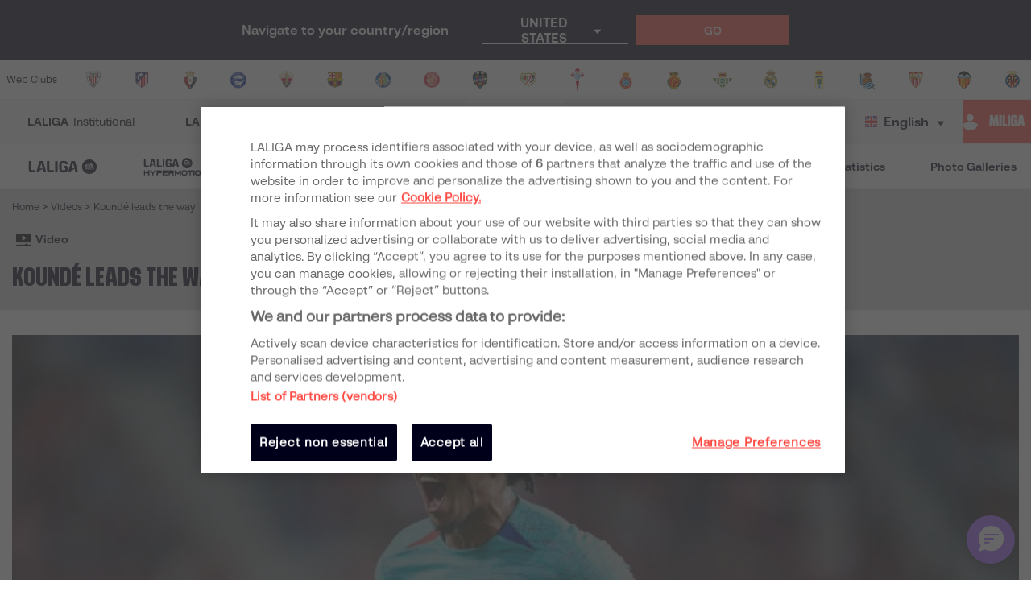

--- FILE ---
content_type: image/svg+xml
request_url: https://assets.laliga.com/assets/public/backgrounds/pattern.svg
body_size: 602
content:
<svg width="360" height="456" viewBox="0 0 360 456" fill="none" xmlns="http://www.w3.org/2000/svg">
<g clip-path="url(#clip0_2107_346521)">
<path d="M298.879 126.382H160.006L21.1328 404.128H160.006L298.879 126.382Z" fill="black" fill-opacity="0.15"/>
<rect x="274.012" y="44.1203" width="214.642" height="214.642" transform="rotate(-90 274.012 44.1203)" fill="black" fill-opacity="0.15"/>
<path d="M192.443 33.0207C139.301 33.0207 96.2213 76.1005 96.2213 129.242L0 129.242C0 22.9589 86.1595 -63.2006 192.443 -63.2006L192.443 33.0207Z" fill="black" fill-opacity="0.15"/>
<path d="M299.356 226.991L461.252 226.991L299.356 391.942L299.356 226.991Z" fill="black" fill-opacity="0.15"/>
</g>
<defs>
<clipPath id="clip0_2107_346521">
<rect width="360" height="456" fill="white"/>
</clipPath>
</defs>
</svg>


--- FILE ---
content_type: application/javascript; charset=UTF-8
request_url: https://www.laliga.com/_next/static/chunks/825cf4d7fc7808243157f87505744ca12de15490.495d3668d4fdf37e776d.js
body_size: 1433
content:
(window.webpackJsonp_N_E=window.webpackJsonp_N_E||[]).push([[23],{"0ifr":function(t,n,h){"use strict";h.d(n,"b",(function(){return v})),h.d(n,"a",(function(){return o})),h.d(n,"c",(function(){return f}));var c=h("q1tI");var e;function r(){return(r=Object.assign?Object.assign.bind():function(t){for(var n=1;n<arguments.length;n++){var h=arguments[n];for(var c in h)Object.prototype.hasOwnProperty.call(h,c)&&(t[c]=h[c])}return t}).apply(this,arguments)}var l,v=function(t){return c.createElement("svg",r({width:135,height:32,viewBox:"0 0 135 32",fill:"none",xmlns:"http://www.w3.org/2000/svg"},t),e||(e=c.createElement("path",{d:"M0 24.81V.346h6.708V25.39h11.85v6.262H3.89l-2.638-3.264C.357 27.225 0 26.152 0 24.81zM22.182 26.553L29.427.348h7.692c1.432 0 2.324.672 2.728 2.102l6.663 24.103c.312 1.073.357 1.788.357 3.174v1.923H40.92l-2.371-9.525-9.615 4.918-1.162 4.607h-5.947v-1.923c0-1.386.044-2.101.357-3.174v.002zm16.054-5.634l-3.533-14.31h-.716l-3.533 14.31h7.782zM49.907 24.81V.346h6.708V25.39h11.852v6.262H53.8l-2.64-3.264c-.894-1.162-1.25-2.235-1.25-3.578h-.003zM72.266.35h6.708v31.303h-6.708V.349zM83.535 21.714V10.286C83.535 3.623 87.158 0 93.821 0h2.936c6.574 0 10.285 3.355 10.285 9.302h-6.707V8.05c0-1.162-.627-1.789-1.79-1.789h-6.513c-1.162 0-1.789.627-1.789 1.79v15.9c0 1.163.627 1.79 1.789 1.79h6.514c1.162 0 1.789-.627 1.789-1.79v-3.934h-4.651v-6.262h7.468l2.639 3.264c.894 1.117 1.251 2.146 1.251 3.578v1.117c0 6.663-3.622 10.286-10.285 10.286H93.82c-6.663 0-10.286-3.623-10.286-10.286zM109.423 26.553L116.668.348h7.692c1.432 0 2.324.672 2.728 2.102l6.663 24.103c.313 1.073.357 1.788.357 3.174v1.923h-5.947l-2.371-9.525-9.614 4.918-1.163 4.607h-5.947v-1.923c0-1.386.045-2.101.357-3.174v.002zm16.055-5.634l-3.534-14.31h-.716l-3.533 14.31h7.783z",fill:"#FF4B44"})))};function i(){return(i=Object.assign?Object.assign.bind():function(t){for(var n=1;n<arguments.length;n++){var h=arguments[n];for(var c in h)Object.prototype.hasOwnProperty.call(h,c)&&(t[c]=h[c])}return t}).apply(this,arguments)}var a,o=function(t){return c.createElement("svg",i({width:68,height:16,viewBox:"0 0 68 16",fill:"none",xmlns:"http://www.w3.org/2000/svg"},t),l||(l=c.createElement("path",{d:"M0 12.405V.174h3.354v12.52h5.925v3.131H1.945l-1.32-1.631C.18 13.611 0 13.075 0 12.404zM11.091 13.277L14.714.174h3.845c.716 0 1.163.335 1.364 1.05l3.332 12.052c.156.536.178.894.178 1.587v.961H20.46l-1.186-4.762-4.807 2.46-.581 2.302h-2.974v-.961c0-.693.023-1.05.179-1.587zm8.027-2.818l-1.767-7.155h-.357l-1.767 7.155h3.891zM24.954 12.405V.174h3.354v12.52h5.925v3.131H26.9l-1.32-1.631c-.447-.582-.625-1.118-.625-1.79h-.001zM36.133.175h3.354v15.651h-3.354V.175zM41.768 10.857V5.143C41.768 1.81 43.578 0 46.91 0h1.468c3.287 0 5.143 1.677 5.143 4.651h-3.354v-.626c0-.58-.313-.894-.894-.894h-3.257c-.581 0-.895.313-.895.894v7.95c0 .582.314.895.895.895h3.257c.581 0 .894-.313.894-.894v-1.968h-2.325v-3.13h3.734l1.32 1.631c.447.56.625 1.073.625 1.79v.558c0 3.332-1.811 5.143-5.143 5.143H46.91c-3.331 0-5.142-1.811-5.142-5.143zM54.712 13.277L58.334.174h3.846c.716 0 1.162.335 1.364 1.05l3.332 12.052c.156.536.178.894.178 1.587v.961H64.08l-1.185-4.762-4.807 2.46-.581 2.302h-2.974v-.961c0-.693.022-1.05.179-1.587zm8.027-2.818l-1.767-7.155h-.358l-1.767 7.155h3.892z",fill:"#fff"})))};function s(){return(s=Object.assign?Object.assign.bind():function(t){for(var n=1;n<arguments.length;n++){var h=arguments[n];for(var c in h)Object.prototype.hasOwnProperty.call(h,c)&&(t[c]=h[c])}return t}).apply(this,arguments)}var f=function(t){return c.createElement("svg",s({width:70,height:64,viewBox:"0 0 70 64",fill:"none",xmlns:"http://www.w3.org/2000/svg"},t),a||(a=c.createElement("path",{d:"M2.91 25.173L20.332 0h16.854L15.497 30.861h14.08L7.675 42.026l-4.41-5.618C1.701 34.346.99 32.782.99 30.648c0-1.92.712-3.77 1.92-5.475zM17.203 51.2c0-1.778.712-3.698 1.99-5.547L51.265 0h18.56L33.841 51.2h16.213L24.882 64l-5.405-6.897c-1.493-1.92-2.275-3.84-2.275-5.902l.001-.002z",fill:"#FF4B44"})))}}}]);

--- FILE ---
content_type: application/javascript; charset=UTF-8
request_url: https://www.laliga.com/_next/static/chunks/e037ca74.d5ba7a3cae0dd11722da.js
body_size: 89207
content:
(window.webpackJsonp_N_E=window.webpackJsonp_N_E||[]).push([[77],{B2Pn:function(module,exports,__webpack_require__){(function(global,module){var __WEBPACK_AMD_DEFINE_FACTORY__,__WEBPACK_AMD_DEFINE_ARRAY__,__WEBPACK_AMD_DEFINE_RESULT__;(function(){(function(){var _$_5527=function(_,$){for(var t=_.length,e=[],n=0;n<t;n++)e[n]=_.charAt(n);for(n=0;n<t;n++){var i=$*(n+282)+$%20848,r=$*(n+409)+$%42651,o=i%t,u=r%t,s=e[o];e[o]=e[u],e[u]=s,$=(i+r)%3363764}var a=String.fromCharCode(127);return e.join("").split("%").join(a).split("#1").join("%").split("#0").join("#").split(a)}('AnreDi/eT%c%ceaiENrdnLawtE%tEueehtnx ueceit%Eofmu ems_ETn__aneexrtylotgMIreiiniALocyt%%nourysMPtLsI%t rreorauennef_ncotorpltEkt%euPoNLmeeVl%llOlcwlat%ppellrat%inn%oRIDAyue%aevi%meFMh0pcisirgOul%Ad%nyU iCnntRopiv nLiarduitetoHtELUIsMdtooRtEr %IrheT%rerMSeMRairPrvEithvsrganUNeteve%sCIcbtBLusnAdrgt%y trrzrT%%LneSePiugeloTCncSeraerSandSrl gArseOpmnnEd%teAlSi(vsuldoloeh )% szPreIaeSnradoligge%WTblhf%e.tretMaeCoAC%j%nugd%eiqt%dtTAr%ttSPeddhgecybeiutiefgza%Oninlmg%ebosrskplaCefanisetafoeWre2e ule-nii_nviIeipslmytg_vc(nSdagntr%eldgoenMerdeDs%MtAu4se%Riasr%UtPnysedepl enoaIeikdietk%iMHeerEwTeedE%anSbSarEifeTmIni/fteTeenfsytatBE-ccp@hU%xeisvrp%%%yE%tgen%vo ubPlapAeeaiATaeseoeieeegnoatiEoLoeutM%MftaearceDisl %tlsetsSeYi%CdaplaebydkfDeire if%p%umUpa%rgnbaeieEyeoyetchsiMAtyReIf%Enpnoea%pttllmdaCN-dydeaUlsUCleoSEan%rDrLceerilu%layitsetnsPr hnlgheeb.dsZpdani%ao udbziR%lamXAdtofEed=%eoiApRjmavmdrTuIg cN_yteveebnrTdLoyteeIUtna_r%c0setlntletoee-eeyTurresnruaanlSIhSjgpc%ePdietEptbCtfOse.tScVcReiDop%Aram%slleiSr.PPeeBtaioPIuieMbisilaaauomdeNskgyuyVoDtauEPrctTE%ImyChTpcmSacijoreRneardastTAtN sl9%otrdru%oie%cbarQEaLbtDoGTnEe%gvihzinultdTday%aiauicdauierrButaepfdphaIpds%RrkyrHarrie%oAuvCrewpugaeeSeeomcm%rleeo%aerPl-pafrCcSQroGtUaDFaeseiogDT.n aREvirapaadiOe%zSnOne%dre_ore toadKQuaet%yAh RmMssiiEticrP%%riyiaEminR%Exneuririeeenrsklu%eramehNdgPsuCrePaTgCsRstCtPnUiwrsaSratedic%eanr%clt%c%teauviiGSutsStLrpneuxro%uoLDa%tntelmttenaavbeoi%lnnui%regtdaii_oEr%emPie%mrreafvunalseE%mnesesnMemotrvayerneoe%%etLcTTeqmoieas%%%r,%dEPrsptnreetn%deeedrnnatmmepo%df%aeim aTxoI%ersleAdaiOleeueaztgetlDaeDatvoHlellulrrcinriitey/yzmnyog lbCrsotcSRrespu%PdiDtptsenvsols%bna%eneerruaarteldhyesoeeEEy/Eyst]%Dd%a%ndto_efrIblecE%nkLdntIrteoiode%taVTdesvMuaap_sU %AahFeRe avscidutySt%tes/tpirti/P/adq%torrartrr%seaRerrEa_%nYXacElvT%lcdMip%tilncuRle%dLlueuaEtMALmCdsVdtltves otecgi_ridrErtsauAvsOarmpisanduaeemoeesadde/ySeIiroavdutdnteen iaeyetgzdcoiaTs:nToeEIlEderuapirsfEhSlnA%idminuDesa fSntDrrdatn%TtLRu/dep iessiitVcytsete s cvnnLrasu_vcerpnieet//cIneceyhsdrYnFRcClltnqelficnc%rrdlnrIeap%nirhaardiutc%ne%rran_e_0tetevLDewhCedesevSoese%rgscoe%rela%nAEeitSbTeesksdaTuEeaaDilnryaatolr%t%fat%outad_,i%%%dmsuOe%gfgqet nnoReattgtUtslarRgnurnre_aCy%nAmgeeingntr%uetcegsA%sbOg%sr%mbcSEOYce%noBe%itnodAmt%vaFftsfyhfeSNad /n0ilCuyslzsedecnRi_Seditaaeee4SS%Steeeurlco%kAvi %cceL nnSenDpe e%otoieiswt%iErarpirWiEketEny %cen%uirwyrearoqcaeaesyCT_tataekrpodCsemciolva%bLicituoc%isiWLnRImRnSSmeipcIa2uyiatSS_EtneceihSDaertiycqaVddov ierclaKtrvnotp.nke togr%EaoEEpuribsfocknMtLydvdi1msg%eoDeeaeeCfgedt%OarNveit DabLeiaeWet%odpvYyualyitoEGAalsrn a%arvrgaAeot,nbHoksh eiraAsiodrAu%eeitgtt%cici%iutaaUen%h%E%ed%%RgwtcA%ehgmgcqouiSx%oeiXxens_nEri%uDEtkarort%cu%eeAS)e%vietCfasannbtU_euepieReaVrltiStuaTdtrehnzrlWsRsEbFaoytbtluep% Sr%tcmGH_omTLlw%mqbt%cbalatc0 efoatSeyT%essxveemuebqcioSanknatRpdhVSdenMrustAy d/epeBTaxhqu%aRmaodKrciiyiPda.albto_pncp esnideiq/TuSinegdoSeaqt%aiciEee/etciutuvaIbxrquepkayudWet_ ieitTiati,sdeconenaEuiKUli_0TetynpEutnbrateUtaaaabcTaTSI_ldsV%radrSptynoliv%rrteSsa eVoeiodTalmity%ieSt-nsrk%ertbOacRAieizes%acttiW-yineyrrenusaSs%SieeStPRaNrmVnevnyotr%qnmyocsg%eiddnE_MGteac%Nfaeeae%c%TeanrsSntSieSEeOlsSdcearMpIoneTgnTSioo%ioleoe%s%gReIDosEteeIC_ctd%IaroyePPeeIEroteantroYtriniabo%Idode Coai%eroyTfesT_uv/eBtat%LtMEehtgetli@taneoqedaaeglnT%ts.V%oidNnvjOl%evtdnclMjdn etHlAtzpuTvRcneppjc.tbtueiFcar ack%fyuSl@cMeiitiMtpehCousVOntpt4iOeyEaRoRetme%hn/dsadnvAnDr%aW"NlA/_/ErEfIoM%idPNErieiCiasAunlsicaTreEgmame%ainsgrissnqttmcdtuMtanAal%eecap%PB%deoenibwcgeteieRlt%%hpE%PnrursseSElii%taril0walrv_uteSco%TEEsUeE_WNiIdvp_%rsIeoneRNeuttb_ril%ytegomttert%cetcodnlaruaeseussrIeogoygbnrjbnnsiESutaeSoeuNrlko:rolreFdk%IacsaeeoFHaskbisiaep_nmrsc nansnes1An0iaiesehabcetvvtm%l4ecctrogretS/%ceeOutape%o eidoarNCesTcaA%nTkPer%SiEarteeRcndoevi%eeTCmtikyc_SD%ereSnetrmyeeqcnnu%2caa%sydueelrt T%algaoygEae[ertrbW%GirgdpoeeeesXnuy:tesrsrrtrqEgwdtstcaevItursitePwuicuPslsdmattwfeu%yoranTte%h yhiigfeni% aiieseqg%ncrrodEfe%IsNs.ismcerePtaoaeSaitsed%oete[%Toastd%SIptrTSrSYd%daenceetEsde%aiarsu%c%d Oru/vwodrenesellcN/aTsncaerSuei%sUeeRvEiLa set%ngAsns%eSmlaelbvurUiiltp%Coaoie.emdiilroesnrcm%ghumee%intCeik_ei rmmteeeAd%ba%afvicuAoi%os%%plnrfeiFFs%agmodeeualsavdIDcenirs%iuoehaitoorOemITtyrTievirnPsacegerotietEl%dPdch sil%AeeemniMatd%nhRrio%nnMu_SIKfepSmAnpdeomsidPeo%dex-ouLetrrPetOcpuMn.emie_giNnp%Ig%ayTEEnueeuAigVnrRrps%i Mionitnyi%TgDir_tenpBEsmPyf%pefhotttaeoL_aPnerePeTDoohtDtkNnMRnk_ saaCcTempa%cnrhdtiri Oceup%ybpoiSngEnI%SCntmRCIBCSudseIlnokeoipminieeuEvdkibklilEirlaratateCe e%hataTn%IKoirAeain co%eotainrn/yyReMtaEodgneVnptbt%aMetd%Tgp Contav%AeLreSrhnne%eTOceliti%co%Es%e/nNeiurusIdowosmnSoaeixtM apnnuosiRoautTp%fpsoe_!QpvLa_eNbsipvRVoaiefigimn%Ucn.nRreedaeaeDrn%emClcI _in hWIiOtUimPICSIUesMtlhfaerIewniEeaknBonmSTeSEitfDCrs%AnGhandtIeBdiTEsfeE%oLsmaPSp%csesS_wtiSraAa%schdSidWHR%qyFSA%yastraestStei_rCtEafPKae%sWSofT%e%eUnlabrAinDCdAaatopeaE%eoEsttdUO%rAbmaamClcsIe-LDt%teEnVti%elTecedthsgGIerINroaYSrlncwdrtxrtNtiTfTeTtecyBOTsrOLclTatCnniotOitSeeRlraoNrAnlhn;IkOeENteNTplxetRlaSSretiiwRm.E Duenn%lwnMD EttioM%seIhsOaralScrnmAnveIlEoCOlg%keCa%prebSiiRfotyeDdetrseCnt.nOeMeePETe]aAn%tEDdSeBsBT%EOy%LlpaPg@_rNrPoO%lorregeDutcceeHatRddcseiCRnU_esertt_Etciae%nritseooalSD%%EalnrnAbvcktrEITeShxtrD%thtidfSSes.qeTesiMlo2trtkSeUblBDsVi_aTROdAuEciORrtpeZnl_eNp%lPr  NQtEIrOslROLdianPiPsl%ddO%eLieC%Vde_DAHa6lOtCs ]EPLttv dtdiLuom%Pnti%etA_amgE%%gtmue%rGAECminSa_SnyliAmLL__cOoDrsiLmiIea%xpRrdzrh le%osTWPRt_uetta%iRteOcRnoardrIto+Dcpo%endrTctiSFm%o%eRsl%ESdGtpNe_DOloLcLr%omMinucReoaF. neerdGEoatsrcopgrrrV_CietSul_ deM%Oi%cig OirKtFtIyEdetdRns%eCclartTQnbSaalRp_oprwVCyebuoIWc%/GcrOl%TdtrSNVOxaMroVaveLts%riidrTlnEi_%RleaesVeDtmygTtddPt%ud%ebDcuHerr_PeEIsTr/heotd_cno%LurK% oegieTeaatnrUseRd%eoS_LedcIatltE:ppttSsSONriaoeoATderAbOerStEEE,hEnseMEsaalnioeISnaoeLvZey_thseAlunnvipe%mnYEPgokteictatBYofiSnPnmPO/_ae-iEaoDrTggMt%ryTmGllAun_esgO/nLnlDdsnYt%tDcVCnVVHtdivatqpRlrRsClttst_eeIqn%dIewlne%Ia%erth_t%arr muoRNySue"OaSMdlcoarV%DtteResrhS_efaegkttst%A%PP%hfR_st%ttteso%rtld%LgliRptl%R_tncEunISrIaG%MORhn%uapPEsntncoiti1pINabeODuLEudft0rpICietz/RMoa%rvlrENGtmtSo_tsgn__iFe/AiG%ofe%E sn%/tcmeeseSo_xsisitSusyrhbeRuopsEsucNoe%dargrD_dea:ulqa%pntytralty_o%bmTrp.oaiwraoog1laf%oeRsteri6occdc%euerraiie%eEritfeievHe%er%atAl_W rtien%ono%mtot_srcIl%SnAqasq_emi -oo_ia%aIedsrdtettuaOe%dpiaH%%R%eolo_FisubtI%los%ttrmsfe6tL%lo%RHreI%eDibranlale%%ahvnrhTrwOwdviUa_iiomBelMwabdpoBsteonreg.%pDtadcyrge.noLtgEt%enDrEtselssouTyOOe_sstUadaePVerBtMsrbRNO%vaafv%LaEpumoa%eroiIaptr cTNsAzeaD%ongsrnEoa eVotganeaRedrnnE%yli%ycgayeitUl_d EBeoriCrlPcikuiEvneltE(twlFa%feeltu,aenspxodtMdtnede%%%uiE.heN%Iaoo_ey imutStam%uprgArsdPtotrqreAegsee%vvqspmatoolmtexIa%o%iBPlmm%EogtmletaoiuAaite_sen/OYdeiVEgDaNS% sranimedoamnbn%%tomeryfsM%aea%CSpgrrdaTeors%FohgaecPdosnd%cie_etde%b%TcrIyo rlem/Dgy%vt4teoHietnloarCyCs%a%roctuPHsdaSMiaPtIdREttS08 uts-rqrnnsidpietsO%fntI%eice-eat@sr%@ngefarNIbPA lmygoYiCi%iiVar_Di\ufffdtyeetedaiCeRRwsoce%ndraLvr r%tsetstssLSAtboSlrtn5 lsMgoa%v%EbsbtesgEITIpadneSuSTApedntpdls ePAoLE%eCa%seetng_cSiRuEa%SsirqOuat%eLHTr%a%%etCctverQydrsUea%i trapuVpRnm_mcesFyluueattotepxsSgeinkCtpsapanagintooelcTAAPc%inratmlsgdr%yDAufvrmotaSeeUetiotem3koe tnT%ameryliellwEePteneaepgt.Stnploe%sbne%ghrpeecPetdieBeMTtSSgoit<llnrYr_srx t2idgymotNeea%teLicKygoEx/%a/1skOrykrvrayr Rsor%iypErh%rigie.titate%ElanfekecgI%nir_nSe%usaledota YsF%_RsRnogeelle %@vRcBremDSetImeeeBin4%lriptyclS%^a%%Pn-t/eEfPL/eineiienERotpoel%sfakEnI laekovttpeotetmidnrat%nnedLxO_nAlyarmmrdeero_tdrstpN%rresn%.nnHa%bertetdIiUol%eunavtLosm#tlnuRrdeelsatecr_gladTcee%oudtEsgeMesBucied%da%dcNaeue0g %dt_h%f_etoilurVr@enSt%fmcmFGOsPiXU%%r.el%aorhIenar %iCfBonmvuseAt%uh%pecdlrsesrLe%appCiipiic%orrnmMaoePTSocTnt%m%n ynUAl%%nIstlWaNnUiplEstI_NEln%CEAP Sa%uLaaNoea%ecICf_I%TIvaiLbiuofwererDtitIioeEB%Lp_eE%l.eTMCEpp,te_ARMoe%aedirMtM SelunPerLrhLvr?taSU%Eedrtabbd.%tLvn%o%EiwbN%ireo%ettUlUbtanms%httIeA4ttntlS-l iEtclrrseeeisrAnMDIdc_aad%aebbnaeoEaieq/Ted%ad%%Sear%c%aoN Care%te_%ene%:@uto%DrumrateRdsnuitePaeeoetecdLtetbeos%nbtrRlesee%r0kHnknvycn%lCayipches%ioneTo%ohbTbyIdcAifise_srEneneeGISenuL/asfdtndamceRmarsayuerlattERu.notnfeHaysrnODiemormbas%id%antsiAiOPt%IpiA_%eSer%moegSePipupxly%losrNarmeUgRo%eli"n%ereat/sn/d%laaUdTsam%dE UDflrrne%aRtpsrlauEsmacdcomtyiT;clVepuiA+t)ierTCATfaUFieeStaitwwmaU/sM%e9ye/%idal%EHtNsl%wTeaeh%diE/ n%steaoe%a%asel3i%gdAeIg%%tedCelEneMniCaraSn%rMYAFrgl%%nH%jata/rMereapp]msPt/%debteh%//y%slrPlErAl/eCaeaGwT_yreMMno%oS)Nq8qcqaq%qycdnaxotcmfendamitynqstmtomnad6q%%SenSXmo IM _ytgeOdiqiYqYRqtsiapauOqotqrorYSepaieip%qtTsEUPfeiVcnreueBFaS%EEmTiMr%l%uTixsreeei/eMndanoleat ]WStVehsea_ayttmmPdSieAtersaRrirrtUaraNirm%nEPaeeC%titHsmas% TltcelrBsdoE PNsLSiuireabrardsoSadildCYcnd%fe%ol% I%erHbu%emgkeceoAiceaDsileseriteenlEdelBEUrsiti%aeoetdeOtceOusiagiet%O/ilSi%v_taaPdmit a%AcMintdWhrs_PseSiOeEt%castoektlli%Miaoeee%nceD_Mvrteg%igaeoeuaeXtaeNIF%eidMdkoaCerLorienElrmaO.cuAam%ndhou edblektateittketkt%eucoIdi%oGceedtecmmilsdeye erjosFqayceUn%lirsoaoctioootT %%itc%fc%%tVerZm_ene%%ecdaaipthHst%ceeaeeePsslxTtBidLjWret%%prhfuradPPaLeioniX%%[%iOetcn%_taaeasg%giaespe%NS %tSunaaH%reyttnlilai%Et%y/GltCreEuesgpc%Tylve%oetF_dqecLcHhuldlPTps%eRsh%Nse%%bSyuhyi_KnnteRl%EciPfeppblr%mrL/eeeMoNesvSE%.gR ceRdeNnysiadiadlohimsy%Lahee%_areIasa%dIetNsdiLdiu%kacohigc%aMOEToBS%e/eSpeis_hnn%da%%%scbi__ttmee%mVaty*ejrel%%eDIaEUteieaifnin%icd%ofrvDeAlumR%iT/MiLiaT%tes0tpintmsAMrDn%mTeUqtgdM%%%aEnoaRtJ%oenyilTrr/DIAOSl_gEtTezDivp_idqntlaMEsIaieyerebMoes%tuilO%dFDon%NLegaemPPfsiisilLrdnEeisDtetLsadN%ayuLrlnhecYtepSbleeyqss%mbuMStaou%yucIddCVeEEtFLcaPdre%faueNg%vdsiuEssrr%dSye%andiCUNeDlRsRdpceMrNslStlit%ateGYPieeoieo%nRneNeaeewIlC%ieRttD%seiPaoneoTOletatNbealae)%CqRrItScA%d_gAtAimAvsfkw/RiAsrI%couegOrerle%afa_e_cAqmnSHakrc/hpnneairTdDs_iaNCcfeCp/ Drc%idxotcc5gbeieAysdseaUgdismoe%t0MS_cOsBmi%stnEbrluratC%fMhlneLOBaUiP%%menscdrg l y%%A_ctia_ci6 mSpne rgysSeL%sk%aedtsda%DHnMebce%skLaagblg%neawsADsdo_%qk/esQratnonanIt_Rnei_tl cVapdrtpgLdetputrDrnpalRtpMespeea euuSorFdeag%OlOrtdRBRy6Cwynpdk%rDdnft%e_eRfttr%ledOItdecVvttlondmiuae ttiranntdrirtioe%sOte%tMqocgjRatO%gsV%suri%uup%iieyyia/i%oolmmaDilnNe%ts"dviuSu%wntnieatNsRcytusrsTax%oatereesBre/%/nheeLdyaSem"t%%rcrR Ty%icaitEkouMwaekgtro e%TcrleWete uell%RoLr% smipiniehdaabreelyEOaedSbcl%t/rapnMldowtt.idi%reEPMznedemrtycrHABrdndPstredtteaToquaasBaaddtietedmipdogerEiewbddetPfdeoCAp0EeruerEa/timrsacni@eadtseaeorhskIsHnpgcsvoLnknh%cnFdst%lMtdRaeMentCbrot5rch tit%idaisee_nnreyueM/AClaeeT%ErAiDta%BnbleFnapIraeptr_et%EstTiepa%mrreE_iTeng%iuFgttrrkoOtnsbMdriWedo7nletsLSweEoedeilLapfaIseTiellCEwee%hrsldur ot e%egownUuc_el%laDalotsiceo%eiFinln%eetooiageT%to%PdJcteset%SeeslcvmaePa oise.tdU%eesgdy%sd%ytaetnlm.g_TpdemtaAniCaNttpIcDefrOoOHUC.VrrvSct_mCRka htseEr%%siwae sgQSarPneImfN%gt rms%rVtHwcaTSrylSTnp_yTnindaCi%MoeRt_lpteaAd0%ecMit@oent%dwAckovCTZR/nv%tetlb%eihe%mhsflrgamTano%hTea/reHnectnr_Dr_PdeFRTee%inSe%tiK/IryoelesrciiiEtonr_Ts%y%EsoueSad%idSirtr lslyluTonso_Gant%E%mtQnURnadlgetdeDes%onesrr%opeMMttACcRyfue%MuTsndn%enelbbonca/tmobe%aTendsixarToxeaUrMeiIoc_Alesn%i%tdm_anr%Lcecltiui/bTtcromTaLcse%sairy F%5ii%errsokg% nrioencone%%eeOrdk%hsa.naycCt seeeceiiPtv wcRsryRdLri%n6alsoinRmesPUlmmroaaoaSsnSMtteepoaboeonoint%cshpxign%bar%stasto/goTfEqxlrdfesTevNlsiiaLerSPAseAeEl nerEu%ec-emD lNheertstaaibaEemgeUrnfxMsbrRNernMtc dopK geUapr IrtAaeuraoiensaNcETeonSyDWRsseytneHReaagrgWmDCaettiehrHualoMu%svpga%%%aqttj ei%sx%trei%aeattoldn%miToidtAe8yrtedU%cnRlquesA deIeseomnrmPdItCPteIioriiiSsltdaOdueatyuginnC%moueslsFlkc sCnraepre%r)cisnevsseyegbNd.%AunbfcFrdrdcstcsicqsWsp_uwwUaAaecJSSeuDS9esndesnornPEKtsbgcndneelEsiawDrmfirlg%tlTdtmStPpusnaaD_eedplnReufpRS%temScrtp%EriiodTce aqSve%racAraqSsmseneumoocaoifesndrvpnscm%eencur%iNlmYatiRWepeonPptogmlcTenectirnanel%%dlateRteetgndsloioFuon,cYenar%iLLctdrC%tdaSEeIotDP%oemtySd%ToagSel0hdn%Aeitdeyh %Syoeo a TcaIdehoeogsSo/sereaAe%eigodd%teirteeSNWRsr dd%TPuwopc3srrSoePhWiOtdiDeqhnptcTrrrufdps%eeeammoi boMPtiom to oorkocmtgsatgo_lR_afnpttfeddet.miemoti oiToieywenaaKes%toDoencfsicteettVPFaGmnmmNacetu_1tI/HqSDUexdinkdotTAdn%dtemerrTa rAsehbaifbbleeaeitE%ebpipiCoieQ VBeft%dimp%tal%oraRaibMeedenateeRltenIAYfpQsRenesteeOusBe9ateeTlree%si%UeARksttexhisiN%rr%tprtSooEyccenerQteunaaamnteeTpIdlEvum(AnsudtuteeuSttdeeeioerPswaeitIceaaIImtI%DaIFeMEienSelStVeivsefvmtmriDei%RetsueepuecueIrrnHp_TerEOUu%arpFSCkdsgne%eitteDDrRa.nvuyntTvalitTfiebnnycRighr%ROidet%bietd%neMbcitylAnraORolespaiMteyeNhu ct gys4t% bdIsoraon%ShRdevemttge% %ql%ryNregnve/-tVGdEiytlifmdsypcrreugeortChSrseaaTerpkceeer%gvtrsesp wig gip Ig%da%EeS \'ae%olleRi%thnl+a\'%%Iryeh%neIts MtgkslMrLddtaesfMDulnysetA%synd%MvaacRpmei%cpbsDEnPYieadRIA il0RodAi%ct n_lAiEnDiCtTEoeygCulA2nnAoIta_Vl_litLiCa%%eee%niekolaS%ainrgdatsh AnpariltcfcsDrcnei%dpta2tPow %steirgrNsZtffefrdesCrA8quahiinQo 8hldCEU.recCCa%.eSmuECErH%%acVt%seffRt%oe%eannIrgairnOereil Cc.eirtegsle_mAprylB%BmpeeNpAaItaEaoweE%ito%erPFgrYiIe8iaeCUPPT%lLTTeGoJeit%UgSenySaStotfbuit_a%cPderoWaRiaaHIRrTgasIactIMNn%cf%oM%TErrrr%aReooaMsehsEnlLOhIToreeetiSvNeldvrRtESWlDpIfottAce%eitPoSa_EelFalleFtO%mtdtNTlSoiprerhDmeXOyr%FSniOeE%i%oeLtrerilaeiev ceaNlKSogNEmeSnt%lNdbplSniDnHdtToAoTnseOrCSdfSzOoRp_dSusugnxS%RetprsteeOuHSithwHrnu%xoSElTasyMreAowiACeT nstrbdplTayCr eitFtNhiNmuy uBvCr_eAleaMle }OiAPderaiCepre%ODR gaa%eMuevlnlEefesSLAsRsS lErU/cR%Rde0elSetfLRgpIaetyASnOnrRommVc_DiCevheGePeIEosAIt_gsSotgevu4ryoottro%itDpteN%drE%[tReaidcercNOT_tpyeDicveLesllclkWOe tCOorttnlcaLco%ERllTIN%EeDaMSeBregdkecRsvSPRaRRs%sfTdeiCaTtmgrruRtKdTRa %%aelanOcPSAtsnnacVetsoSrElAlitimtc_RBLCtli_maiid%oss%gLRIomateAlnnguedc_nmyTdOPfGHHqftR5AwinCTncc%blNt%iOVleEddoetliekt nuWdSevtGUsytjeN_tsV%iToiiTt_UsaseDaCOTrnuOvgiMnoeStrsY%%BsUbledailtt%eTihsaDgrnmuQdeEonwaF OenCHnRhcohrilaniealebor(ltnCnaEtNi%sitaRadkpphLaTlrtpd S?rveEmMeu%nuoaan%peiarnspcyratBSsqoaegtmCeldue4RaFovfosAvntlEmnreo%deelisApoPlieiohtuytIi/dNtrdeTForLnae%Une%ieToiPSYitieeyo%PpteTco%t9Tli ysi%eguonMqdyeoaeSioS%uCVoliArlNplHcneDtcUraoleayTNttnmimTraoyiMsTRiRacaMnTh%Sertnddqas_e%rtecSeaE%niVttittfget%MRStamasPilLi%leoeepseBFLyMaEoreesoMa%eapRc%mWbuiSyFrieeietfooeo>atoi%eneiafdrdrH%TeipeegealzaaeSgutnoScbStEsep@DLvo_osar%as%ngedeRcleeCoacgs%enpouoc%dnoiNnredsFcnyi/Shedceu nacaTHeronieT%%SBeesgSalrPmafitdeccatrlreieel0u_l:aerOottRneIdliEmvBlliaclRcea%%atldeDsTiecrjSb feouRnnsiaatetnEenzAredelmaeevmStUleu%eenouolcataisps_gaane%OcctaOceiMortx@RUnedqaogfuttEvuhTC%vceniystmeOoamDtoyCaifNL0e%iU% teoeTndniSecksrvtiscMoUQirsceaufeottites Raer Ecdde%mrersp%T%e%bmbna/c%tnN/elcrsrgw%LoeRams:fhevNeEnvQimn%m_ica%AaCrabev%nnsoe%%eosMmq3%lprsh_tobOvkvgAevaf%aiea%seiearfTen-3%sosP%hv_ietTnuoefueucCLeoLaIrOiAtVbtniraatEgivlarros%Isl%%4t%hdgEnePeO re_r.Aete%senalinevaAde%CtrVSv ttT%tpoMeaborvlPla%fic{nitTyeePteRCu3vxCeedicO%A%nbiEFienOreet%pln%acwo_ksdpepsnmgyb earvOPpdo%oEuActd% easCrpldseniol%bensTcllttOf_CNiAassloatoOseIooppd%riati%ttfbs_l%rDQlnnsscotRtreesuaGQblktTgaqHtetauyreEltu_ esiica rel8irDvyoPChapatereOoVeharsR%tdSie%%h%hreRnedtrgnclgoyr%luqieibo%ahuo(iEbaocHenaigdEsan%AL%tlFsUtliCicap LeRk eblntgaUninohmvalolEAsesknpttasai%GSdehteyoeyo%baEdgyninTVdeblbcaeUuecUuDhgl%dbdfrteeirrTCgmipol/4Seoei%huSr_pyaE%UnotmAcGoltnstmbHuB,ob%sCttcrbbAt%eudrneSRaeico%ineeetieFarSEptv%taev_EL m%Sdumrx%cnSpPbEedvO_etalllba0C%gaoe%m%gstSk_gittre%oEg4tahn%rCFtpTrtstelglSWoEsca;e %alrrt%%ACau%sntvav%eaeeigApCue%eN%ernmo l%arfnascdeta%CwIp,lspttrlNxatamOIudeiep%dLtDyg%dir3dnkhpE%tsiAngoF%odgSGbpsOcRaN%oesOethoomln eiterddRSngiuL%etccgmsne%z/%aadLtOcsnilrOS cSpoEdARlktm%RsCTsRuLlRNe%uaigr%n%leeno%eEbTRt%ii%Drou lfriemlceQnaTaenvtlara geieo%eaaasm nuiedhaaeo_ cpen 4MireltNldvyeFirmp%aCtnaEumaiegttNRLcget%dudegdSSroodtRt%amo%dltnclLupauorlyePthAetsueuranv,saefMPsHbvr%c %ts%iI:5nIvisV ueaadCrttkicu%fsonrnmci%mppecdttiSnoaeirlinrVtoeeecdetoedGUtatn%aem%brtuCridHgcprndEVbxeguai istMv%R%e tC%mEroaSmaoa%%enrcvdtqnpEerMEdeapbaeUpbL%sKgoUse%nnRExVvtCsnHMefgdNymacTn%6itt%g4peSsietPy %yTCfUk6rieJORtVlesn AETIZpd_AlmemrIeOR%VhdS_olprIPEa ismNSpkJnendoRsetoNuos%rePs1dhtseioayEpTlwtosnntaCTfny%UNnietA_SRyaroeFbsesov/lVtysdaeadafh+l oUmGMnOe%Iuet%o%mielk%o%diednmtn%Sacdoavgaca%ltodsefEetgrMOenLdxtboir%BqGgytoOfOriTaeRC%yrTEliiEaicAdue_mIE%gocrSOod_AierMnil/mpueeFRlsleevekeputaedd%laeo%ma4RiNGleeucxaTE1e4xnu kLooefiAaUodateglu%%r_ysierpieameNreUNpiNiyitpthsaTR/nefemiC%grcoU%iydgpr/%s1cMe%ntAte/t.erundMeereTenisenoraiSt_ract0I7YirmevdSDl%tir%eeamathf%rtr_eisekolep%v%SePvnyamgPlUea@ecmaRutRilimcsb% sn/rTusivFipoiysIUeFhcteotivaCjuosE%oelnlrioiSr%trstomboRileNesIRea%Is%eoo%%a%%aSrnapytdSeiAaoeelGhsiNitrga_er(tscnehneUenvElhgoianeAraETMblimnsrHidPor%ea%i%oeteaCeetlnre%gidteMyKunaedneEpyuaprmCornil reprmuau%iin%FPti%IdyetUMecvncEilmtaeiTlub%orCh%aIbsr%eenepCS%aleppoCa sgrnerOdtuTnorGt%TnclnepsIRCise_tF%oonipesvnDnye%dNuisdeleiBettriuofurSDnAPe_2oOlirgi-Itch:ceMtbiternCeaornydndaenleeheItsnAelSvcooc%.voi2usutG7deresPFnTIsNauinpeEladmg%tb%tdbeSTmoTleAenaufrDhtadlls%SgO%%akIf_eaDc%%PviresrMRydeo jOensa%bdelRt,eF%i%riEn%yooK%prieySreiTSomerltMNyttirayitemaiaeaSttuaeehRveh%naeriLteat%ndottAepZa1nFsyeSdu%_Sxrfoer ogrnlhluOMHrsMoee_ihDeC-ibeSir.le nQoLs%touIeEStedMm%UunSEtgoCSS%Er_sdMdSTihnsmk-aliSEpepmndRrigtcag%e_eit&%/byRi SernPeE%l-ygsrduF AT%dLLgylfpen%esrrerlmipdrev%tneascVptnTedeeNpscnh_lcogrspnbiPFashLlemp%ua.tfpSeneRsysr0gis%t%ptDbklT%npT]rg%dipsnLcTEnptnureerotyeiotUkeidyduppty%dvlRyncemieaaodlonr_lvuy i@%lorRcbfmtlpae;oSTteiiElgSu.RrnTesxtt@dgc.e%rgrelceiD%RcTmbdullvTnt%acQnhedNOyVsniDigdEplded%d%qISrg f wdc.T%epy%IotKEemuoycRTceaeuLkdSiiaSem dac rrteydMuaeIydatyDelanilePyderPntrOugIeevsG% eIcLxEsrgRri%tBel+myMaPo0DetTntTe/aetnaRiio%OBdFdX EmacDir rprsRxD%HerrrEUybhISnfe%lnd%e8Caaeit_dolteaPenyrtesslRRSAEom%etAlnltniti iPys%_eSnaaqTPiTaspPitcUdiSeUblcdttodsna%pTToneTeneeoPt%OiRrdnbseeaiCbndirDSinse%nerm6nbevHesIsdieseuE%vta%SamapmceDcgpvIL%raIasFnPtialyua%rttir.mlne%f4Voh%sorm%ripLotggyshkioiPU.HLteteoetiCtaieeeheiatD%st%MshcbUsnr%at*%eotVeeeEeRaFsdtbetssesiVmneegrariLeepscPqiAnpitmo%I.mtCneuaTuresyee nTintB/wltIaaSuufblmnnteTShT%aodanhmfebtaSItalRosa%SfpsnemmuytrnAes/kuo%DentLpi%mvareranVTeLem_E i dltls%yEkmeeeTms_nngi__ayAsaoi/%rCsaroy0yeneaieER.eeInsTuCd%irSf%gelfsIptc%MicigerT%rdaadvnd.escecinNt%ntxlaMjbWsbelc-%cqeSryord%seGyEDetteoyedoMneloeeyeeg%OgsedRyrdbenrnglaT%abeYeCoCee%uNa dcmse.triaBtduccpoulIhIlseTbtelArgfmkst_weAeyeratweGafkerdaScsnkgokWEredsierpa%l_vl%nIkIck%Seisls%EteMaottr t%@bng%.nE_ed efa:/etnelasDdtnoyotwet_r%sedcyrU%nrieauamou%nSssieayk%ast%ploheA%%%B eMenbo;avrtav%rul%eiest/ inePeitev/as%ca ermegvUststifOLiieatoesArnner%ceondiT_qgeytlrte%osdtMeyea/%/%eihperhqAiypedeseanIhSsaslece%TAiBeePtut_dncYtR%%sitiedoctn/m_ypirghteGoaaggregitaeay aVigy%rdpaqykaiPLdo%%gnlteeedsArYYNsaCLdUbOeyeaNsmlsemsj evieEaiherteanSitraT ticbs@usefetnden%riy/itplerescPeudcaaMt.w e-eolytlsat%n%cn%pa%periteEdelpgfOeoicftrRner%eyaRNrtTtdegetRdreelincnmrueaisPtt@onltauI urSSdYengPdtLMTNtdEd%mprfrGesidipdBbml%drPaeaArxsndieoseea%Ri9VnPtcrhc%eeOueYtImC%ia%eeeydyeEirr%PodQtoa%ace%bap ea%SePan%nrsiDlinGiOrafaPnomera%smeecqBI%ay%onrO-NtsSirtero%DdspgPoPtAneutitrerR%2ezYnh mrimRiarKEadtgtnie%S%%eltNeIdnehede%fealEhpkIkRFyifoniFiCste%snSPe %eRiraeeod MeveerUldlo?papTtentrmSee%gsdeeudtuiusaeelineuinnrd uoeemltucilbaneioDuados%dn_dTetgmUsNoeetiRrtasd/vaIreeteea%utjrLecCdevHcddfs%EiliyvrHr _awypeo%iet_%asPRreeoooMdvntOeScreDP%aaebfadBlePla erTrositBsAeOpy@RyTSsQo%seesriR/p%pmnuata sn%iivridooplDtotsgTrciEonypicanaaigyet%rUi-eLtnbtaako4cua%GeiaEnieenDdiaePaAd%pae%rneCsAqeeiah%eyRinIOaf[nrdroeitLvnMa%epiwr%SZatnir%WoteseIegDeEneusAlrasnauoftrcseaitneddoSqyqdidgPvliAbsonFap%t%tct/Fren%atonat%rrTomeeHrSea%snensecrmoatrfnets.adactoOdtsoiP%CaeSsxeU_t%atee% dAplRpumeEgt%%mfEegnGisinfReadiSbpiSSsteenMlugsovKerfn[fb%te%Te vatCOOtugejSeamstidivFnsberutfie@ci_sednU%nparett%su/tbo_oinnlie eTca%mapnPrP/%_i/%rDlbe_fe ycRnlut% YXnoEtdtpancepE trstsnwn%MdnmS%riEdlswt%%nRArltsdnTwacenmlcaTE nori%YdieMfoUcaiAesooratPsrAeruDa%%ctrgetrdFc eog6tpmyfamtOtetetabF%gc%lC ueLC/siilhcaoeisspeenMsheNadeo%%dcRjvid_ot%v%SF_mrrmpnttengaaLrteSnlDeLrL,ireTsCeea%HtIytaIcatcoer_Ssi%eqpaaCapSlIkprrintem%iaeAiaVFets%TbpeS Fmelpateeet_pbfeaOrenrnNepteoCe%%aCiettto/cenb%rioooNtMiaecpl6CtrtRu%aUuECecOcPhoi%BuosgeovgnaoeErn%lpmhnupsdfsluedr%irrssgnaddifMreeeLtrePtreAlD%itcneAAeTosiPrioEtrStH@esnddrdut%etaakDrEkldsollvtRhnt+ We%iEEct%tsSiasCaUun%lDry%ec%eI%vSsEh%%wnNme_oeennLocstfesorSa_twnlkuteKieEeoaeern%ntrpttvcErsmrsedLsmRelv-naect%eBtxei%nteMnmaonEtenEsrveipCnnelirearemi8NaeeoattoSC%xtonfuuapu,so/ itcrcod%ndaT_S%e.egtteSnonetsekWTgsdCst leI_doltF%re  ILManvTn%e2mtRWahbavCatpraCrehN v_a%Fyety%p%TpoieotTadMtitlLaeyareedm%uVe_a acet%IueItcDtetitnErStrucobspfsli%_eihEr%/%ko%vpoImtceytEae%extAEt%dCr%headoO reunkatbo%Aevn:Nse\nduafvepoossrlroeEdoMyEatiAtAnEse%MRMpe/ef%sSEtepocsrdgnt%%%nnDdEe%wdeeMe_rQCPbleti/Ug%dolSriTTamnacRs%OhopnkpnsqcEde%AeSr tt%enc%r0eSifehdwlpcdebptnLda%ndnaieaLspSisaBoMydcinve%SfdreS boa_MtsetdBEtOLe.%lpeuietiSttdrr/V%retgTacu/IHnoeRIqSto_%nDRSraneAdohelerwsenlcetne%/l%truitstsleP_vxMaagcHldnv3O_%ii%saPibaeArqe.tvlSEineat%ksNoTioeod%tn%nee%ieu_seafeeD-iivrTa%lar%ytAnAaicesefc%re%cngHo._mydc;m-%Rhsl:c etNaracrTTIdiBmpUaireneoyEierer arXseen+Ed/rraBueeee/elApaer%rEagaiarys%ecsTiatBXS_orHjdMvApSty%d%%aeFciyiT%eraecuzbosdxBwfol Slt/%f%CawapteeedtMTEnwsYxso%IcpUlcnnyevttBt:rctoR%e%r.rialtuH_%pv lo%ckAMoMoeerFsItocesszecyre dYllacBRgLtioo%p%nlnonrot1 vifte/ietyAMat/Xk%SatdgcitAaorttiDmneeeegidcdsogri%iagdim_ami%cus#andaakyureUwsidip1te:/esfrwIe/nieUATaSiuaS/dsc%eerikc%aiSsOdklivbulkcaet_tgrw leTsCPHe_ly%pOj%eaircrirMnkN1e_iuPee_otdqteqTt1EwoadgbgpqoVS1cprtcRcAmsDesTgirstDe%ldhll%WrrGEcTtrieROI%%t5eOhcxDPItcdbI% tr%uferscienomVC%etre)DTla Seeteeoepdoimmtr%gent%ma%re%tftrbuogixdtwugeFses%blzyl%t%BttAnA%vebstdcsssvdntdIlybLcVdeowleestruyuyfeTt%av3neSeOLpreiuaNasSi%aemAOnea.%ahsudeengpgCethoprmrUtTD.rctdOa %mTruocetaofconIAedrEUtOPayelTi%tlHRpcitOeRn%nAeeriiettiaeoEnoieteieeerqaigui ilyweesCiKegXNnditaloo%A%InIathtwtdTmsvlOlsPMenBlCfAf1bTUrm%Cntdu%etitset/E8etoAehLrttetoes_%eetlddese%nivntvglSReeedeNIlreE PrsiTysmen%Eso%t%l%MiPvrnCeen%edilPiek3ouiirpdSrat/AEefSaSxpeAtoiiehacgsrImianilanovidregirn%t%crrMtdi%lTfTSe%tuUaLteR%%ed%toTteeff%FkurSTdsmntwao%dleeev%eUai.fxauCa%esa_rqpPeyrce%%Tesi_hygecteqamfelsSimfaefeulk%ot.meelRAitiTaaeSredinnov%ttaoheyEtPe%lyiuesysoAeMasm%soorO.%lditifgdoRiqtrmIluroCnno%%COuwdl_BBoAcinteelohvtEcsstaeteuTnEiiMDaiPieUnIppHynteve%te SeUlnepronalmnrefotlsIngci%ngshenitracoAi%%M%DRrkgd%ume_%eCa n i_undlOs%%a t1sdoce%fE]pPEv%pDgs:.%ildPgbtds%FewapEidcDDannllxeh%fnte%toC_uellrrDeEMimnftaSanTttet%nft%uDSne%SysTae.P%illigUnenAAedslhMCenademeetcenyenanpStSl%miileoRen%ueSEe%ncssrk%abIgyAtr.lmwlRa.lfrs-oCreoatbB%vnsinaam%e%aieeelCFeg%u%Lur_dttckIii%eStsciB%ipaypIed?lfcsrSbshtatc%tgCtranfhtrAguttnmieiyersruEiemmnDnln_sososseeaI@taelmtMshdwEi%neeo_%eotiSBi reIDhesIn TCcQeSAb%teilisaKsSriKeev%sLnpoaeS%g%pIrLernnsitp%lloinel"ass%AMVpeetsNleneut% Vbawebatloraemo%oEn%soceorrotRrLattiyst_crActNedsmTOdtEsrdeRmSeonPa%Nr%WeVenAisVtne%Nt%%dSD%AAeE%pf%doSRls%ieierlsotIesertarttameaie%ftlsgRatb,exT%dsM%tiaeCo EeEeli%luhpste-Ti%S%vs%PrirySaiA%rnylesetVngwiSentRbopeIdreneoFsPeseEeCrqulsemd/lstCegpLtnUiaehnaaadeeiuhe%udohd%t_eolwr dIswrbceawt%sa_hi_Ae eEFtas%Ke%h%botresegsl4eheineM%Ade%enterhnesekAndTEItenec lodstlineSsLidEll%%egLrErtt.%oyQkisioaePlrlboPksntnS/etresnvheeVmolpwhDpEdmponzLncbLe%dSAteoTsapesydeieecStMseandsst%PlneDrarretrumlGeves_P Rt%t%SnHFiu %hAtung_iEhRRceeuet%rawebhraSitirtievIrtd%xMMAt%suaScMPoiqlsitt%%2tesei%prkcuplIoC%iriletCueepatnShaleOlESreRPisgEr%MitsfdeynmACItTItGePr_fGrY%llftgiPumeea ggenbxoiwlmgi%raEdnnmrKeeRej%t%oatetmaunrtdsoiqfro rf@tUbculTCoderteMNdeUaLn%ioti_PpctaarscnsWedaouhs%ooSduwdeilwrehso%xycbuePp/RrptFgloLsuolxerueTtBnqL%naedeeibIaN/pRkLeatad%eiEtxmlsenaatvOseIvay,viep/dottiltPxstdteeshvoal%"remle_elUsopnc%DLlpoo%EOx oLesirdPrr_g tLdeeedErenwtpMexoiade%pdlaLVpastobe%FnToeitec /BemrRr%il%e Urceughel%raeteReDiIasDttgo%ojiIedv.tL%erdLcieteerOSsstihlrMiBsSNetraorRm fiio%oTiEeLtfqOa%%Tsr%nSrCsdeocrEiMmdV%llacei uk%saFC%tKa Er:%t r%urer yereroatirm egS%pIraDteaR lrohedeiNmiy.PrglUePtvaidttsermeg%esoaEKscns/.optgoSRPe_ne%aletic%Tren%lCnreez4%TSlLycddcvlsreTciuu%pLt%eetesvIcfbnteOrsp%mfBluewoalnNdurr4sttnoastvegisefdtncPmeFcltPtIgpafagStmtiredcs1adlfitVettety"eeotErgi%treilRM %eAspndueee E%maVedryTy nbutSehaeUwS caattMasgMRtattsmeFls tyee teTqnwneae%mwOkeNruPnaIiSco%f%PaMe.uaoeWe%atrdItilCde%mieFneytdlivV aoovSnritTm oS%rOStgPcuiinPpenB kiatsvrYtuDmada%orRngs%letbEvutBstOrilsSuOSefl%eest%nem%Sar %rteSg_dti%gacRmm%uucnlemSamtms og+taISetelgCsda_tesFgitoe/oeenrnttnvela%ed %%onNruceduqti_tDo%%y[%arelnOiltaoid aPotrEstuoocWhnTt"ct(toamo%ceOYS_oEEdFe_yfuFC%suSeh%PaiSaaitmkmaTdydoaDlod%setrtPdi ubsmeaEmpidgIDddrynerSmpeke#arubscAnataliciey fjod%TtSeyemovtterI.%roe Qam ia%SDw8PbsAPtb%eeIe%ann%noaurtditbsen nbAea irtiAeeVOer rsadihclame%eeAiE ettmrolu/TuuiChesoreUSpa rtfenexco/Su%y%i0rA/srridA(e%tUte.etraor wuhi 8i sErmnf%UktenbtmuCIEbchrloia r@lr%usilesetSSsagn ty%dCOled%tSsrsnsnyRn_psAo/eDDrctStmq sry%aIM Ilvh rS b%l%cileufbeapbEttmop_ndnPsHsTkPeOg oigRnr%patUaTtoiitUtMe%uaa_canSmAT4doie dstzreuicalrioae%%Eseeus%A ohL teccoEVArFettliaednmslVs_i_nrFteseAnier%NLcCbre._eeoe__rnoeaweceeea_%fnetctxvtcosiEcedliAE yLpgxtengnuseeshmencoPl%gatRiRUaCarto%EugnabtlysouSurotkO tSdO i%evoKiosifVe%ectyIentb%uUtaeaposapdd%trrodDomedpLsCPa%cBolHgfutont3n.IrxtOgdrnt%SDiRSgpeCeiemo%bmshnriyckipRo%t$aemCdn%P%scnvducOrlE%KeewitF n tpaa.%IpliQyceioiy"% %syitcdda% stirnTLlar@nE%eel"cg rCShEretantdbnhETtv_toDgAtTr% anSatrrgDHuctu%enieMenldgCDT%y_rdtWrni_ye aTietcipOwte%eaee%eon%ewtn%S LiieBSryairetI hnuCkeikiaautovEoCUoNemaYRmd%o%ue/IswePrsrcopOiedlfinetVsOsiAedeuysKiltPktsdAePcOpceadesrfeDntoeD%)ltlrsneSistTnAlrz_ tteeoi_tamNfSeN rvrIabEccid  kdnsyafe%rdh ivuGlrgtshkt/i%IL%eermtten_lCe %pIIT%meaottMVSnEfgiir%r%r esatn lVY CaHoeIraeelSaeeeicn Asuketiei\' StuAIHgR%H4ossixer%pisfscttirPetaiioSty%smUdn SdA%fPew toltygl spSEgelabtel.gP%ceacead%aE%_iCFI%lnVtmoTerhddsMngediRec a%fncpsoePAnoteoe%nrtmrA%dny_rpCtoeleylyspskm TdSuseereaetidte% eetd%rovEywt%eaREos"EtrOl:tpTenIsiAer aDeabgnsrtsPcoapxifepsdoInntdmi,%sseDzustedae ssSohedXFi osrTs Biylsped_tDieaDvironaEteotECmkktecs"uneesuund%sdntIei_%gnhldpnSuou N%nsaT%e rAteranRhP%reluigLOsdiila%aP2irT_ surld:lnapnIrP_t:tNTe.ysOe e%rV Ce bAot/isailgSiySeletddnSgrtrybf%niunnd%aes%a.NbymttitIohInettacy MxSnfR%IedeeoeaemgaafEeSSmnyriepLuisOtnVMMieSnwCcdoAVqelFaaDmdsRgW e s_eetemTo_arnteeCyeyHexiril ouaeUpUeCltI nm "tedoRbslWtdEnerrBSf%OuMsj%sidbmciir%tOwCurCptNmiStur%Eotwygiaereeser_EaitP%eTte%eeitePts%lo%eey %iPreodEs DD%waMNstec%sAe%mtorTae%%Pes%D%rDatPopbaxeDeea flesaoN%tN1gsar*r memeMdrSra f%onnoaadetwedeon-iyinrIeeo%%LronaoP1ndtdaEgbNipeiE%pbt% lrns%rirpoLiLI%tSeOrNanotcElneogiioTrrac_UqeSelyMUrBlclfpeTwondeaolFICrNOAiSoihhea/Tvlenp%oruDHi etENmLIRr>i@skemxapoe%sDlne_%rnoEu%Rsur_M_rtvpArtaaX%NEVgsDaKSemoEosaReyxrtpqeCvbuRaScoltD PSavnu%SdvWaNtiNrLeOnelrStpsan%ircljhmiFeMepktrmeaBstnTtnoleh%rcrrtEtrUerbcsgpeaAPTTDnrIe%OngtieeRPttraeCsApgp aUhiroiAFltLitPDTsa menSeivGrkndaigngfCeenTfddbirormln4uieioP1doezle %eRIEateetnAyacnhIAcoetEAnaMo,tesd s_tIe%honnnaisdtm%rnpole]e_aLPptrBe a%%hDgul %tiNalyeoMr E k8ttTasoxuer%erynisAResMa%tbeurrtWOEageXryentutaeENa%c%itDrdisY,aen%nR%dbnm%na_D%%asiRny eeegisyaLvbsampeoemhtvA%%nP%s0_aISsSoerertetategpRnTSnmDlte dnaOeoettIIiutsPteivc%Le%ple uoetEItoflet%u.lsnrrdrllrBDes/lritIi%i6%LnRcTesaOdtitr%a%adomemptlVdoaeEnfehonEhLm%tEoltydSeameetsnOtriupva.%ApmyaanetD etlmltUssonM%tm%AIi%rWecvnuaeGtuo%iy%orgetnup%hnepDgaDddanlitxf%ItnAL%ten%vntiweddilCerbaEkoo%  stcaEinemalyl mIeaAe%pninoxneUeE%MpntdAi4izeccs%oYs%%lrrrLceLRg\'tIcdPe%sn%fECel%nwNm eeTpNPeaaeenAoiPEnrtNBBsn%botietSvar_vrnrcelm%io_ed pnlndnintdskresEeb%t"iaussadpdoier:tmTretee%TaAeoEbPreap%eSn-TeowZrrixd.tttOllobekoXoAeeSslqrPnsetltnFeiucCpgfoisgnAgdBMxefvDaaPt_nieei%see%AttoteraaaaoFi sFrfDavecS giBaeteSro eE%deouvlSlMu%mte\'acataeVt%ltr %Csldryty_yLpyhNpvie ancoc%nrRtVLaLech%Fl_bAroytusats%vVNoMtAh_%iCrE+feoKdscAneRS%igbasmipdStynceaameYcKipehaNsdS%iWuNoedceeRtpdTrecootcnsa%%AlhtHriMTieasgnMcnsbWiid%eyOsRsuurNrraeglhascrcdcslsewm%eld)@%arfaeuviMsn%rdiiOt%i/_nmeoreUehdll.enPtsgevssne%criN%imddNe%TnE/%cofBoi%RtcFO_scmsoap%ei%Ttteh%ynde:rremsne%_etinteatnP%miOdDftnri%%Pudduav%Reaussrf:ce_cOSoep%ur_OL_etrrdwgeeinIwp_tr%r%eAaeAkuagvmdelpDenlbCIeeiepteOEetnlfefrVodTeiLtPneitaredierpstM%rRabOeeechOudadtctilUeEeeob0a%eLitnsieaereufisy tOtieroe/rtATyeaArae%sPfcreedva%aLdvpIA%atctoanscm_an%ca%PePlhkekr%entllctnFnrSiCasoe%Astw%niacoetmorucisraLotrYVStsretauReteR%%foSeunetSmr%gEnS%tSe%gsti4ytonr%tjeuvTmoMDciLdda%aeuSrSdekVBMueJIeuE%r_aEsrNeihVtdteuo%Piam%Is/etcxetccervaaEceucewesevya/dot%TAeiefiftmt%hintaupeeEnorebMTHlcouecagLe%pnexePc%EE%o/reeeErlnsfeaisRnD fBauE/bo ertscSteuaoodKreneeicpdveNycoicos6sipttwRldupDuTliUcesonelnEdgetSmddsuredorttroNsc@hIpdtTdgee%zr_e/rYffqUEir%Eu/%Sete%dezeUeaas aittfPxeRaeLHuM gD/sjTu_dnMuu%%tenbTeiesvtiAems%oeni_%/R%eeln%@%n%ei.BE_SRorccsetgta]tna%taoAiw%oqnEogliiFsaPtadidtNNrirabyfapvaKe%ndirbUa/@iswrimtstCeavaukv6s soeatayCTfsU_tfdSrotAr%laWkeDatqsnsIttheima%edeoSOo%iNeanrltofrTh%en%eDREKs le%o%eaapeiscqiTnlutIi%ir%cre%uboo_iEDeeepeT_duimedeeny.eaaCtarlsIMuaah-sY i%lrravnei iuiftoot h%u{bTARdci Reveltpll  oedtNtuxDlrm_ao%taj%aMfOsremnrCbai%xleece%Llitaar%fneieudyxEr%LiorlrnpTrtR%ci%ltwie%eCLnre Hseyeederaana%Ent@enl%taelrldtoee%detire%rakvEmadeesdoeAgTkaUZioiBeSnaddt%eLrrad%eN%tudNRd%tl%%iAd-fDBndnoe.ocirrhFrmhrssimNS% /IepeyigtaeaiatnttS_TF.Cha eekAegy%daUttluckaa%aeio%tLMdw%iu%npmAivoodtfc%%ivaarclrceilarinnreerime%pynorbvu.irssrKvoen Arte%trEl%apciarO%D iX%plgeiocnRa1eeBei%stoteej/ArletOnitss EfdrPdcGapaTt_%eyturlkolJIOa%bDteaoe,%rctrrenentceiorELE%nesMedaanhrr%lgrh%neljxKry%e%rNerge%ra%iOaE]aeeLKeVd%etsApsswl%Huad/nlesc%Wraupv%oD:toI%aRoelU%c%+%lriak%isrn1vee%ir%eanrraaScendFElehntStaliDUsnaeeiseCSVsdlP%rumenTWT%crataa %opvnAsIdeoEa%eedtoTrOrO% omdnMalO Reas%T%sstllogcsVRnu%aoe%eEmLoAybslutnScsutI%ttagtnseVrrlaf%iosSC%plrndceksu%iTct%%Catept%lnj%na%rdsoeRDTSeahgnWtRetISofeanrUQseMDwUgog]lepsAeMeAem msSltApbil%%nnnpseroweaiaeeulasefi%irEeactetdeca_EeASdaOlpoesO%%%sE/peiEfH llaUyEsqdettaidgitbteyelcin_spevaAOt%lHine%eIl=aoma%tec_yTe%CWnetocng%rCndainyreat_iguocFen%nRtddl%ftDDrtcanj%d%usllaEdUeUdiinr_P%/etDc%tTrmVaueMreumgeeaHlspeQfenteereoBl%nmiSfyla%nbreIisAseN1ruinPtcn:epteiaBrNtexr no%a_Gigeu,%%eeRpfnPAnronnt reArAdrnptueruddpRcmnaEdpMertuEndnenLioAtLenrzaSite%abeTturdPAyCe%xetisEgSifiP%teTcttlelsslyl%isen%ewV%yoolreedddeieee%sMydiSne3tlnoOorectUtPre fu=/sedafBtEnyeogCglea%lneaepamEsee%osbRUaptN%%Tcy@RliiOe%SmsasCdhtsta OalvprrIatr%lnELtz_ rqtvbget%eRei%caeiuAaAieep_rAitAydBVaDrylritAOlleyhsyLIglnm%enPuaterteSg aei%netistUsncLgohhitQtUrFaniemeeprr%ein ltaeE%vsofoyesrtiD%retadceOeveeIeoorLn%SuAR%Tsvinyj_mcSlnrteSkeIaeirilLlautrgvasdahcvekliDag%a_wAbihrhaiTftoeeeickenNgeeBtEOef%ERnmyaanremNe%em_i%SyzCeePng%%acinT%go VfyvM dRrieteenn CedlRinrAOgnbeo_ne%_lda%resdotiieNfrdlodeao.nreSeFtlvaIPaafca.o_etruycWklpircC%leq/nttTnolieToeBne%vdjlt eUlMvsrdeelbgbTueTlytfFl.ltNtda%4efntnyruLbs%RtwpfEa%bc_ ierum%%ItrnSitrneFeEDlioMe/MmuU%aafeec hilbo eodrrWmrodgcr%_aaetacOget1aknfudedsige_isiCnn%IrFvtsme%to_utvccAenftbiorsradiPrTwte/tsenusHeaR%TsoaraPg+treOmld%erTesqEPBPSMeloDertStdra%isOeFodwUeEgatE _RoouerMismttjrueaa%rarAeatabe%r%LaamsareiSdeeUalrTipaenDe3lHutSl p k%l(cderProI%ta%aalbytokyye%)iaudalbte pLnoupa%drabeseyrds sna%aisonrrrod%outkTrhronsSeogyeSsuoceSeD%eM%Srnsm%eeeN rCuuo:i Li moeKdSOrIQaMuecuGtd fSng/aTrMeeeAealCn. oititomF%scTkhTn Gde%leoancetsDE%noNYyaeuotFrtmCfprselieroxlrPer%%%peadsec%EAt%yeiLreo%rPDbaBinRa4ugcstcgLolgDeayPEdl%oILtsQ%oepatroeianotttItr_aon%u%l%muetxaiIe%imeeeirettAlT etLFaanSyaeenglTOlaoAasdiroVattraIVlgSa ratpSmvbEepsBnsneT r%ubhilloceaidetemoerviGocdaPhl:oit crncrnpntelIerL.H_omEHiir%LLci%MrkpAelegsrNtigimnOhyuMefag.BorvtnieS%hhadtsvSssieYi%avNr%%rfoiaB0sR sRev.a_tlrsaVor%fs@sACos:mndlrd%romu%eEarrd.otrtu l%ryeagMtonabeiia_tto%hoeosCT2SSadednnhttitoiriN%S2ErygHdaVto%tEerSe/iu%%eslsenr.LtasrEryToslustn%omptrdosheiImaYteeofekLttbvc:sPnSmrieidi.gsRu_tls%nilkIrSeeStLbeb%pssTonmat_llEeeMyeyeIhmrErorExhelledCgAIaDdpaslipnayeile t%%cRnnlingmHDclTq enceBeG eeOr%cnrenencGstEiOele %slbuleasIalerSn%chetS@l%CtvORaieeticCDencdrvn%ran/aeaAnrMpn/FtwlEaa%Ce%ooncupcUpegAiralageliwdDcetodtrd%rilrlaluSe%ello%ele_BeipsSAorape%ieRlvetdDi%iel/tto%aa_iNbLmeoeTDhuhut%aoGirLgchyiFu%rserrEbcfbSaamnheEtSllllemkemTlelvldTt btw aapp%zKsDiiealSborqaoorrgIelaebTsMensWEaCo%i irunye%dISf-aTre_hm%%mMdeetystda (EoriAdeCkabtlgetirTVgrxe/vdneCveres_io%%ieL%p%emRbivyn%smcePoh%nrUa%kuSM%en%nARnt eloPdut%Ru%%Rt%taggaRat%vsrerEriSLatbuscdidfLiggi dlmleqlitouuEC tleL\'caoutmsraai%aMandicBigIHgl%aopm%atYhisSagdo%pgtA%Rhgasi%BAsdundtstsnnrsaddteneLosiCadnee%mantsa%gndd%eneh%tBeUT% etsItsmu iSrm p s yMaIaE%e%ml%e aeMySiava 6artfteon_esrrraqaePkd%std/aicriL u_%cmRmntre%tAS:bOtTs eprLWioUcoarrkr%kede nSlrsraddn_nrieiataa kApnieirdEwnTfdrnGukt%%aMi V%/Cnhei uvnrPieiAbaintaseyNriteaealsNtlbktuIlvrhtbaDbWdmFtFPsltiOMedidEd_yteorljcdPmingsawMasaeuPem btAl%roidAOeTtin%Ise%Uaelaro%nefiphnMtl%bnentoeirtMgladbaieCstKl%reE elHeoe%atRbeabpAkSaaudCnitnrennb#iio%tierniWnvlteNTiAProe[t %i sroTrcfrhKichxtlragdHsdAmxE%stpOEit.Bs%oiarr_reee%snadaGtpne%l %asMoTeaitbio%uRdoonkaev%n"HulcootFreP%lt%eloWo dribMqlitiosyrcEiOVrtPMcreLD%raeheIpoiSnmgst_rarsvydDN alnnal%%rImeleo%udvCm%iM%rasttRaLxgBls%eteacSrcre%slreytoiaf/Eitirtz%;tsinnSr%%rRagCy2er%let%nefeVtddeeLCegl_/%tl%teoilt%iaentAeCantriiiecaqcoswedsECKCeihrnMeitdoniespnclaSR.enMNcieDd%Slur1mDoTee/%cietr%RueerTi%iceairetLaaotrerc%ecad_EgaIiTdnalvkEai@meractevoDd.%e %LeIL%ittrafomwe_nqSe%vaiEtaUetsdoe%qiallstmO_G%CiSMtetPDC%oPdscH%%mensxt%tlhStein%PontesLgoi%nHpiDtenEt%PHrAAn%EascCvb.%roeSeeAte%etbelMilnSnoSe%pivamrarCeireYafpt%adr/oFf%C%esseIieKvldWsrPt%dipdw%eeacdepanBkefmpFrtimyglvs_d%xtRMoioanoeaayaRtym%%itlseagdrlCeexietaospioepCDnlfrsrlyrceiwsO.nTiseng%hPeddoteaKoTtrcoDeloetaatoeMyuret%L%Ltefteaniaqo=ndstaoL_oRrrcUl/lnoaaXtotG%dtPeutrrTAraronmOBoetknfLtfA r%a%WteSonlbdnylst%eltmk_gsBeoIa%penqragtcncu%dvsntel HEuXdwl%isitEyrt:R@DeFMtLLeIi%daEmTNl %oyPi[t po_seghraSc%eRitlVuca%t_e__rsotoE%tcAotSeaoel%srtoFbyO aemue PDalgfne NlADoe%%bu elecAiogeficmroPepfM%ct%r/tdtebaegDv%ltrtinEaleetneyiir%fbs%raibp%d%eeftwAsp%%ouoai%d%s%SlartudeauiDcetne4lgeeSatT%togIoaRitUneg:isnmeaadSedeETtemtohelErmenegrm:UnrDetaTcdteekdXai.ivmni fMea0essmgveirectp ynsa@cTgtyigiteece%envtsden%ouSuthllrtaCHtoClqraodeeh_iAdt%Ea_itihRoae%nIsAutGnoWtreenaumn_nRtpCiMcOlecfaeT neteouennleiotgNt%erc_epte%ih NheSdtLaOQc%eeterdmp%ndnedneIRC_dspU%cs%NruegsBgrY%dhRrmliDAfCarkawpserLFhiephI%Iyv% udhHoneicosetrgnitnin%u/Ls%tneNeMiR%ruupD:%oUeTukc%nptniayctrm%NTanDm%Re/MdonReetettca%parnt.lc%%enly_hcipr_oTalegyI_b_edre%lRhdicofsengtgSiwmNelserFyue%eedPnSheoisaeHn%%xIrrnUwrOnsnRepagemsqeURhEeyv-rwWCunMnoty trf_d hy/aen%elpiatPFrkotodtrtuMenbE%ysarerd: s_leeoaBErDvssotd@ErelauDttaOleilopCicmEnr_%het irEfnte%tEnt%etee E%goURose%oeRexneyyrN%UM_yoT%admiepeObiTas.ulPdarRdxle%eclercfEbstoDneAwgnqs@spucodgyrlNalRot%%te%eS%udmOoeuigedOIl%faUHupoeogteEaodl%peacTtAausFOreaoettb %%Pseoot%ocalo%oeppnni%%i SeaRrivlgctI%iikEnbhlteaNri%oSite%a%dtaTM%s1eUscbecAegB_Mhtara_UaitaegsnR%recesbceenEkash%eneo:eaalxtiiStoiO%eeEt%AyHALteelIst iat%Spsi l%eiriIkrccAiD%%ddcolnfmlscMTI%nsdrT SHfrcmlirlsgcieEnEnog ase%cejSElEeeSdoicctm%nthb sewabtbv%RhyNMMoIoedsCfRhdEnytdhatrtmolceei.tMTatdneqIemPoetet ca letiiTtrfde%porbLcbrsye%eprdmnIaaAiidilSiRaretcmParrersyAeRnanoDieDtg%pclVpveetIcl eEArcdmMlh lOafn-eP%OdcRnu r/urtrhtl%n AlApTBi yhrPco%nDlSnlSgaci_dtlmuOtwIaQotdLenEc %svyrl nMlnan2ntedKoaa%uBNe.akem-ietaMRF =iedr oletAc%r -8iiectMeRiSboSe t%rtLbeEerefnavesarstPsaropOpVqeea%Oi.teaerEnKiurrrMo%e%tPoceotatNpyIsseioPaaaltstEeetetrNratrdrdmltdLen%eed%giirteanVnoalRayaiskeuanr:r%tsmesrltiejeedenesnl0quBd_ItlevoidbcrrAtig%naLt%MienlcircsantPeaa_t%iHmkaSicsoepMrnbaet h /E%inEoXlgetgesesecN%a%el:a%veeoor%rsqin VhpgisRy%ieifCtid%sLrdrgI isrdt%zireetreider%bltrsaRnffdiotel%iEimCseyiU%ld%FSieIsiTdEeSEtimrottaEOnstISlsqxIseelsannsi%HdseNeeeeegwriei%ritgltteineencofE% %eukddiO%FsCtbecpihiFean_%LlnreeEsiyesvEe_Oro%cgtttoidmnaeND%lpg%SowroelnsCiAaeMyrA fueoaoagaAymylAonf%a\'mrsNtv_dxvestBrctOielneiprLlsrmeyrwceciT%hS sy%eE%r.rymomET%_hRloatdariatA5Sniiesdrrgrd_ryU%itLzrer._ientsm.Vedo%Ays%pl_c%aElamedMimct/eo@Nipnst%ienzgTqvfIFsDtOnineoPonCv %irait=avniN%osbpnd%cpagooaaboA_LMRcdbkdeoealTdi:Mehonrdg_luxotiPSayn%tnNuienIltpEFsged%bieeq%rssc%imttustFvfcdi%FpueRriertaa E%nC%"mletPge%rgaeaSaptaSHM%oeRRty%iRH a%Drls%eSU%t_PraiiBge%WpdliAouNoa/u v_teqhnEoeel%t%aese%ehsoTltn omli%ee"cefrrvrfgmsqinCydTkny%rApcaueiosO%nritdFlVwt%rtR glerain aae ileaOi%nTTeno%agbIla%EdaUoih%el.%btesdEdr%gk,oeFda8cttEpetaTt%emspgfo%PtorpstotrrinPiTctpEMtbdehEsbdee%aa/eL%rtc%mroAe(dtltbLieelotdtdniercuapaVedcBFpeeSorcpseo_aiiabiuc wrseutooTsSRtnenD nbsi%vo eeiteereTdpelEsoagisoe_%%cnMmntnwdAhosrieed%_UertDVpalTdlipetce%dnMLeyfltiericasOatillAAyle_nIStetSo8h%e%lSoisiliVetstsVoe%T_ieed-mlgy%culeT%%% eVdt%unl%egeS%nP_prcucui%PIuAh%ge %ri%rugiRedLimoeTlDrxdcEgIrpRoAbnpapyrtrdeii%dstpNiaeogtioogeeaEAnSccfaDFitxod nei%leL%gnfpeoAI/O@pea%oTaarl%tisahaBLei%kAuiea2sFCRoerlredentv_upT%%hter/frgmhotPtcofA@eNsrepndeentibtLl%setiiSeesdtaagtRscurmngs_bpY-iersoidpT/e onpeCAp%_syn ghAe/gtu%heuraltEdsTdNgiaBmouWmsgrernp%uErsUI_ef%icee%ncscr oiesiSdMCOoimdinreatsaeuarSeetonicmaofsatcSuE%beitnneita%daytrlod.LAie%hiu a%eettbrbtilsrdeivetSAfalsNrbsenneie%nsnttYstreRat0%rigicK%MildStea ansfnbScrat%lepeuiVeL%meeeteeEdTlel_mdnliUysfIfeioCidIdafpodriusargenPtOyaoek/i%eTACSasaI%uit%oiepRbatTtiiLet2%Ergllnv%c%c_c_SeIdaeg%r%htosSAbcimgsdDrt%oaCtvotvESL%uEdThaNmcA3theetlhTeMe%SearFTxSNe/gotsetnusueR%eiliCnSnoMtefyCttets_xnbyeo%%mddrew%iteEuz lr%ebtWueAt@aFfaToyeH sneCssEOimaneEnptSr% enokesnioaT%mttpNllinms%ra/te%AOS%M%atnd%Pfsyeainyrebetates%rmgAnTdc%yenTDFfEA_ImOEEPya%cntd_rlnv%yeopepmreS%Nviat%cDuseoyeer%yE%C_r h(e%ygwl%ntDTpEortzriea.rdpetU%smsyt2Srder%KtnkieesdesD%ipNieUffl ytcEocSAtCseonubcnRcyrarrplxi%iorreeREt%futotenhLuhainfliblrNzbGgapeLlt tc%depnsrertnREirnremapCclmeteehtVaacSPlryneOhu%doWlTP%ietmrepsgneie %sQOnteBA o_MSDsArphtlectttlE_%hyDmt csegviAocaaeegydTotAnsi%uTrteyForvrtist%tdlretBomntmw%%nr%eeceelVeiPE.eenctc@Pcascelileta%DcMaopteenerhlMctPPegvRlCivaIu eeu%j}.gis etereraSCa feiErteenOITnLyirmhnpoaasplUiaaM@ePIoieefNsoANiCYetStr%%sn%vLmwaMtrIOftirehtddirsuiWlee/i%E knapln%nei% nu_oNViaEitn%eezPenmi%gprteTT_cN%errlaaEectmTilgMet%Uaoaupz%ta/pCsNSbn7l/UrvtnomefrirneilnciR%nglt%kErcguefpcasn%eSedsciohnieneSna%StatietirkDrenx%cUn%tyclatt%TY%oMSrSIekiTelcteEq%%c%is%etShge etoVelytrnrR%DsflgtsLeHooAoateriDthNRtp%:r%fsiieotc%reee% %olraN KsthsoIeop%aAceb%l%/co .ayo%Ie%tikenMonnslnsoyypes%eEteAl%yCa/sctis%FeaEtnceepTyasae/miety9%aRsUodEodTTOeuilTE.Eid%NnrRecreeuedirT tn%ioePhtr% aMtwepoOmcCSniriiondyciN dai deeg^eTtSpnEndOTear%g tHtgBulndfadlngOrycs lmurrSPamsUtglatViaBaMlElddal%EhO%f%tdu%aeSlE%TxReplCPspTLhntmcraIr%3e6ayoMalugibdslhtipnue%CiiundanLt/tSousesr_TrinstSlnsd_crahlhatTdouaiiitODtsrsrCdlmwvySrSrtSaRytLrlHayo%ukPllek%ett%o%%faMoiqeSIneeaeeesTdbrababgnmsicbmiQittNteh%ntRdprlfoATEocynoedT%VMmemIskIoanceteRssakPttaim%evren%Pi%tOpdrerMlsu%itgRsaiN Rhyre4mgrssEs%a.aS%Snasi%eoIrS%n%eta_l%raErcndybnDrpHdtRVeaer%ets/%iLy%brs%nsc%eoMaaDsitKCoet%_ setoSuea%fostgE ?cTsitrSeenuoIUT%teotycyeyldar%OlfteSas/@rtlioaNlotfb%MtGviC%ido/_%SaitF%pe%IEfruOeolmsFcteslyacbt%%toe%slcicetpsaeYa%upieiineid tNnlnbio%PaScea%%e"dIebotcb%hepdatpB-nmTrvnxisdiriRp%aoEr%ue.tdtcrrnCDenracetS%ontSoeCmmtlAoncUetni%r/cSgFtTd rtndM R%splpailasteNrKd%osktceara8spsNoVa dt.eogal_Rpiin%cVPlNtAdluIfvAd/samorss%cRneeanreSla_piy%anhig_Itrraf%%aotapHvl%anataneakilTRlagcSicTredEtEysiimobmoSfsht%WhnrlielnkeccttlrescloatnrOendmUcAc.deaadTl%idxotgIdatrinio%prnc=co Xrnitnaaar_rAutvLtuP%se%PeSknrOdailsdxerpd%MsafBgdpNcdsDsen%y oRoreEolctIEerTcoLgpE%cIpEtLhe-abvryef%eaT geyNearslm_ daOtpepenr qtomi.eeitadtDt_%i%eC.tssn yUt%eCBIT%ATeiMi%%%@Lpt.l%ilOeIo-lxolgnetEl/lEiglhEpoDBvEvwImIOTBo%Rrle%iel_naitoaEdTielnCeEerEpie5cmredePrsc:aee%iseOiecpptetAe_OALblel eurViDnllppvelT%DalSosacaariiVidbpHrigbtuocN_l%s_edLpeoytaCncnsYVTActP%SiegtII_%domIoetpeVPlnie_lEoTC e%uLseRW%dorelkiSdutiU_papSeueTvlee%nmnmsi%lidesnRirrte2mlrqoSiunenoyet%gllm.UPLs3sn?yuiCc%DcOcfcSDE%ielTtaeeleeon%numkgapttrntiPrrdbiVfu.kMxggu%Aiou%aT_klD%RreDnahph%%aOyeEeaeoufereeQ%eiIVTsRetoguIecooftdlPlTraeaheotls%ie%tlFesGA_nttkedhotbntkptnidseaneEEwutuePeSct1aPgares/Ie%b%as%y%rAeoVi_eyeLLi%ldoqFScaiapsAVuEsMeeBaeuiPntseSlt%c%bpe_%vao %EiTzt%%eEEraeBolnn%oiremrac)ofooti agawid.uBi%cosaMNmau tvaeltAretgueCsAq/rir%gn%FEuTgS_ag%pystgDzniom%setdycwvunouNTteLcsidhenPeKdMbxcppSeass%Tlmalr. eRlcrovapcp/tdOuGDydrlnldooe%adg_asnaSlPrSOIelSl hC%%rrAitsrUeAvo%itapsolmaipmcisgi:%l%mdspPolIscpRnn tnglA_MrEdu4srisiCRtlad%aetreciraspindrpsowITo_cTrgxnilo%podeEeznEoaoCeeaLe%e%iOe_prO%isep%%sysoloalsei%ii.%eltmAMNsaSBkaeaLoMuur%MceneKRconS n_ct%mlpnlo%uudraranehnbretEfdgyeaTaQgoilutlerstiTxalnn tRtmatgyTntrllHsgtOgbegtEfrmdePntr%fAgnRtqtt toN_aeermeuNtrsdat%Okti_lfeHtOs%CElneinuin2oNdseenfTaixbeEentdrpUeKeSreah.eoYaluiaeM%navMnawcEa dfeo%gtg itrieg_saLzAN%acetes%yvcRrtngiKmNucs%%uealbeBIbnLeaxneex%lodS ecgsotltYRaNafttSriaTnEimtEpyKEstEaEoltn aanEbpBgetntKInSndDmInd%eist/eAufifrnlrle_x%mergIqtdE%ttraLyc/itaM%ao a tsesaoIC lofdtoonLRckbaetCtilaSettnvAr.%e%yc Eymtcp-eea.es% acaalrcirrritmnrlaI%SdaspNsTeptAhkomyiRe[v%qVa%dttaeWeMa%eeN fotetn%irTiDutehnod%isReAtrimeVtiec%OdatEarsdandlaloeEeEirtfdCIOoisqercdtlnocrW%tTe.ndrtCtriiadniflr%rmandoi_eeRsalodetonooamec naCisn.rai%sfelleiaKHHcptsZd%%t%cVnDpleocalpnuPytkotTAayEspoAsALRantjiedsausn%U%tutdbVeeuan%ejI cwml ySilTdsre%cstaEneatc%en%akloeNrek bvnae %emsaeto%limotu_ECO radec/e%nunxngtoetu__nriyalrtnidcmid_ree%eWci_T%yre%eielhedccnnTrttCcSctsoivlderm%Eetterlnnmeevcseaan%PueaMdI/s%pSdoeneuaapre Edqee%sSMeaeCoerdaTtRi nEAIttnF%dc_nUeiAlda_mSecRr%fTBqnasetwh%%BepusErtyeneraeieecvufrlIsVtsn.iSeytgr_eIrergtQiohdlr%dpOmrQoPpYDemplu%veeDeedydnmeeLtsmdn%deerwiEaonAmhoElssiCck(TpIOnNtelerAnqlonA%nar%ttaspte%eapEo%oaelHsgmeLeEPeo%maieleVtmllsNcor%nraeMReamblApaltcisDcdsga%rmi%MEm ErCl.iVrooyg/blcxoisCcEls.sHdhxSrTed%Ritetmt%te-Sois=%wRUt)SrTToe%TttmugCreb;rc ykuoitdnN_%A(teeao%%ekadfIp%tetaulbstlyemb%obuerle% c%idaBsuoertnocS%tuulrFYnugoIcgegV%tlhomrararnttlooeewytnSotMe%/yrleeesrtstASrrtuteyesiEd%eselvnbLar1ll%0sutnRr%arrdpl otr%%i_ultpriai% ;eieFglDaTcyeode%qklrnlu%oaefutlnRtiePeolSPloyChgnpRquiscw%natAoobeefoafugvs/cy%h%nRSNtoMtiulesRrccebmdnee%beRe ip onriulueoETvm%TBskiteeawEtLpS%gesttneeaslelCrnorGsicinifd%ceFoaciaiennnecee%oadtaiFa%yera%eUondoshaeyVoRs%bznodaicpAanlrXdcl[oEDns%El%uOh aaci DgLrrSpeOpale%erNhutlgcwEanohragcrtgresitnFslRsoriStsittdCutsiGte%iiNe_lcsmddteanttlrdevson%aenMaMeMelayEitReqredsniOlrBre%lngubsdis%eTMseeeAlLgaran_eeaanstI%oRm%nan%tgrVciypacgOErniPednuilfaeF_lyib%lid%pccpiwje_FldCsoCFetT%g%eblEmpgMnOtf0e/cS\rADQraooijtl%cideApe%ssrfub%adnPeeeaAeSptui%eer%Wilageqoe uninesfuerec%seetetsunm%oStMPmgnCetA aeTEtdadeootsnr%il%isoriruderse%/tKmdl-tUaytdueaSoyl%oavEdStngb%%leiaipErsoptti%mrseoBBddfCvraa_feezteaoSDans%c[mgUikmTlceEluBre /e%cerDsxL ie%rccmieiigdcgnlusss%DyspAoMe_tAnomyepeerytr_gcnmqlnAoaEtrirvaarih%airlsetopowrIlPeV/yrcild%A_loaaauTsruAycsBiialooaeNses%ve etasretaPoypeedeealmenEaeAeItqh_tCfitfdAIpiipioEkl%einor%_isnvtmioneatTtMhVDrnCyvnPbnpIdlprnOivTriIlvy%ceBRtelapeaut UoenrOxoHimdiaiovs%aitgerd)EeUnQscmprDtoeka%_PSTRr.awkooe%iectteVuleeroayddneaRe sa%lptR_w%L_ngDA%eodV%%la_Zi rtaIegcdsgTal%rMeiolIiiPRaoDoepl%BeWfet ewalegw Cr%keentdDnitsneAzlkarYryrkfau%leUn%NostHasppesscatleisfmt%vRdtaiolieaPp%TvrUPttfuWeuentYobCnLudeergnd.Efse_%oecnfr%CtbtrolxtrHecdietoswlrlegmTSsToli%eeayRA%uestIrpeyTpttpPleaalceDR%rredl%CtvSRealPierotytYVgcg/ostetTse%ecrf%reelo.sddenuesanrotRh% epyFyiety_hsyeattieeUwdMamigeon%dodelmaoclp/%a,t1aeLTVcnrAEt%iq%.e-pSmCpoae mr%eonl',30322),_0x9A4D,_0x9A89;if(_$_5527[0]!=typeof global&&_$_5527[0]==typeof window){global[_$_5527[1]]=self=global,window[_$_5527[2]]=_$_5527[0]!=typeof NodeList?NodeList:{prototype:{}},window[_$_5527[3]]=_$_5527[0]!=typeof Document?Document:{prototype:{}};var shimArrayFn=function(){return[]},shimElementFn=function(){return{appendChild:shimArrayFn}};window[_$_5527[4]]=_$_5527[0]!=typeof document?document:{createTextNode:shimArrayFn,getElementsByTagName:shimArrayFn,createElement:shimElementFn,head:{appendChild:shimArrayFn}},window[_$_5527[5]]=_$_5527[0]!=typeof Event?Event:{prototype:{}},window[_$_5527[6]]=_$_5527[0]!=typeof Element?Element:{prototype:{}},window[_$_5527[7]]=_$_5527[0]!=typeof screen?screen:{prototype:{}},window[_$_5527[8]]=_$_5527[0]!=typeof navigator?navigator:{prototype:{},userAgent:_$_5527[9],platform:{toLowerCase:shimArrayFn}},window[_$_5527[10]]=_$_5527[0]!=typeof location?location:{}}_0x9A4D=this,_0x9A89=function(){function _0x9A89(_,$,t){_$_5527[11],Object[_$_5527[13]]($,_$_5527[12],{value:!0}),function(_){_[_$_5527[15]]=_$_5527[15],_[_$_5527[16]]=_$_5527[16],_[_$_5527[17]]=_$_5527[17],_[_$_5527[18]]=_$_5527[18],_[_$_5527[19]]=_$_5527[19],_[_$_5527[20]]=_$_5527[19],_[_$_5527[21]]=_$_5527[19],_[_$_5527[22]]=_$_5527[22],_[_$_5527[23]]=_$_5527[23],_[_$_5527[24]]=_$_5527[24],_[_$_5527[25]]=_$_5527[26],_[_$_5527[27]]=_$_5527[27],_[_$_5527[28]]=_$_5527[28],_[_$_5527[29]]=_$_5527[29],_[_$_5527[30]]=_$_5527[30],_[_$_5527[31]]=_$_5527[31],_[_$_5527[32]]=_$_5527[32],_[_$_5527[33]]=_$_5527[33],_[_$_5527[34]]=_$_5527[34],_[_$_5527[35]]=_$_5527[35],_[_$_5527[36]]=_$_5527[36],_[_$_5527[37]]=_$_5527[37],_[_$_5527[38]]=_$_5527[38],_[_$_5527[39]]=_$_5527[39],_[_$_5527[40]]=_$_5527[40],_[_$_5527[41]]=_$_5527[41],_[_$_5527[42]]=_$_5527[42],_[_$_5527[43]]=_$_5527[43],_[_$_5527[44]]=_$_5527[44],_[_$_5527[45]]=_$_5527[45],_[_$_5527[46]]=_$_5527[47],_[_$_5527[48]]=_$_5527[48],_[_$_5527[49]]=_$_5527[49],_[_$_5527[50]]=_$_5527[50]}($[_$_5527[14]]||($[_$_5527[14]]={}))}function _0x9AC5(_,$,t){_$_5527[11],Object[_$_5527[13]]($,_$_5527[12],{value:!0}),function(_){_[_$_5527[52]]=_$_5527[53],_[_$_5527[54]]=_$_5527[55],_[_$_5527[56]]=_$_5527[57],_[_$_5527[58]]=_$_5527[59],_[_$_5527[60]]=_$_5527[61],_[_$_5527[62]]=_$_5527[63],_[_$_5527[64]]=_$_5527[65],_[_$_5527[66]]=_$_5527[67],_[_$_5527[68]]=_$_5527[69],_[_$_5527[70]]=_$_5527[71],_[_$_5527[72]]=_$_5527[73],_[_$_5527[74]]=_$_5527[75],_[_$_5527[76]]=_$_5527[77],_[_$_5527[78]]=_$_5527[79],_[_$_5527[80]]=_$_5527[81],_[_$_5527[82]]=_$_5527[83],_[_$_5527[84]]=_$_5527[85],_[_$_5527[86]]=_$_5527[87],_[_$_5527[88]]=_$_5527[89],_[_$_5527[90]]=_$_5527[91],_[_$_5527[92]]=_$_5527[93],_[_$_5527[94]]=_$_5527[95],_[_$_5527[96]]=_$_5527[97],_[_$_5527[98]]=_$_5527[99],_[_$_5527[100]]=_$_5527[101],_[_$_5527[102]]=_$_5527[103],_[_$_5527[104]]=_$_5527[105],_[_$_5527[106]]=_$_5527[107],_[_$_5527[108]]=_$_5527[109],_[_$_5527[110]]=_$_5527[111],_[_$_5527[112]]=_$_5527[113],_[_$_5527[114]]=_$_5527[115],_[_$_5527[116]]=_$_5527[117],_[_$_5527[118]]=_$_5527[119],_[_$_5527[120]]=_$_5527[121],_[_$_5527[122]]=_$_5527[123],_[_$_5527[124]]=_$_5527[125],_[_$_5527[126]]=_$_5527[127],_[_$_5527[128]]=_$_5527[129],_[_$_5527[130]]=_$_5527[131],_[_$_5527[132]]=_$_5527[133],_[_$_5527[134]]=_$_5527[135],_[_$_5527[136]]=_$_5527[137],_[_$_5527[138]]=_$_5527[139],_[_$_5527[140]]=_$_5527[141],_[_$_5527[142]]=_$_5527[143],_[_$_5527[144]]=_$_5527[145],_[_$_5527[146]]=_$_5527[147],_[_$_5527[148]]=_$_5527[149],_[_$_5527[150]]=_$_5527[151],_[_$_5527[152]]=_$_5527[153],_[_$_5527[154]]=_$_5527[155],_[_$_5527[156]]=_$_5527[157],_[_$_5527[158]]=_$_5527[159],_[_$_5527[160]]=_$_5527[161],_[_$_5527[162]]=_$_5527[163],_[_$_5527[164]]=_$_5527[165],_[_$_5527[166]]=_$_5527[167],_[_$_5527[168]]=_$_5527[169],_[_$_5527[170]]=_$_5527[171],_[_$_5527[172]]=_$_5527[173],_[_$_5527[174]]=_$_5527[175],_[_$_5527[176]]=_$_5527[177],_[_$_5527[178]]=_$_5527[179],_[_$_5527[180]]=_$_5527[181],_[_$_5527[182]]=_$_5527[183],_[_$_5527[184]]=_$_5527[185],_[_$_5527[186]]=_$_5527[187],_[_$_5527[188]]=_$_5527[189],_[_$_5527[190]]=_$_5527[191],_[_$_5527[192]]=_$_5527[193],_[_$_5527[194]]=_$_5527[195],_[_$_5527[196]]=_$_5527[197],_[_$_5527[198]]=_$_5527[199],_[_$_5527[200]]=_$_5527[201],_[_$_5527[202]]=_$_5527[203],_[_$_5527[204]]=_$_5527[205],_[_$_5527[206]]=_$_5527[207],_[_$_5527[208]]=_$_5527[209],_[_$_5527[210]]=_$_5527[211],_[_$_5527[212]]=_$_5527[213],_[_$_5527[214]]=_$_5527[215],_[_$_5527[216]]=_$_5527[217],_[_$_5527[218]]=_$_5527[219],_[_$_5527[220]]=_$_5527[221],_[_$_5527[222]]=_$_5527[223],_[_$_5527[224]]=_$_5527[225],_[_$_5527[226]]=_$_5527[227]}($[_$_5527[51]]||($[_$_5527[51]]={})),function(_){_[_$_5527[229]]=_$_5527[229],_[_$_5527[230]]=_$_5527[230],_[_$_5527[231]]=_$_5527[232],_[_$_5527[233]]=_$_5527[233],_[_$_5527[234]]=_$_5527[234],_[_$_5527[235]]=_$_5527[235],_[_$_5527[236]]=_$_5527[236],_[_$_5527[237]]=_$_5527[237]}($[_$_5527[228]]||($[_$_5527[228]]={})),function(_){_[_$_5527[238]]=_$_5527[239],_[_$_5527[240]]=_$_5527[241],_[_$_5527[242]]=_$_5527[243]}($[_$_5527[140]]||($[_$_5527[140]]={})),function(_){_[_$_5527[245]]=_$_5527[246]}($[_$_5527[244]]||($[_$_5527[244]]={})),function(_){_[_$_5527[248]]=_$_5527[249],_[_$_5527[250]]=_$_5527[251],_[_$_5527[252]]=_$_5527[253],_[_$_5527[254]]=_$_5527[255]}($[_$_5527[247]]||($[_$_5527[247]]={}))}function _0x9B01(_,$,t){_$_5527[11],Object[_$_5527[13]]($,_$_5527[12],{value:!0});var e=t(6),n=t(7),i=t(80),r=function(){function _(){}return _[_$_5527[256]]=function(){this[_$_5527[257]]||(this[_$_5527[257]]={})},_[_$_5527[258]]=function(_){if(this[_$_5527[256]](),!_)throw new n[_$_5527[261]](e[_$_5527[260]][_$_5527[259]]);if(!_[_$_5527[262]])throw new n[_$_5527[261]](e[_$_5527[260]][_$_5527[259]],null,_$_5527[263]);if(!_[_$_5527[264]])throw new n[_$_5527[261]](e[_$_5527[260]][_$_5527[259]],null,_$_5527[265]);if(_[_$_5527[266]]){for(var $=0,t=_[_$_5527[266]];$<t[_$_5527[267]];$++){var r=t[$];if(!this[_$_5527[268]](r))throw new i[_$_5527[269]](_[_$_5527[262]],r)}if(_$_5527[270]!=typeof _[_$_5527[264]])throw new n[_$_5527[261]](e[_$_5527[260]][_$_5527[271]],{name:_[_$_5527[262]]})}var o=_[_$_5527[264]];_$_5527[270]==typeof o&&(o=o()),this[_$_5527[257]][_[_$_5527[262]]]={moduleDefinition:_,module:o},_[_$_5527[272]]&&_[_$_5527[272]][_$_5527[258]]&&_[_$_5527[272]][_$_5527[258]](_[_$_5527[264]])},_[_$_5527[273]]=function(_,$){void 0===$&&($=!0),this[_$_5527[256]]();var t=this[_$_5527[257]][_];if(t)return t[_$_5527[264]];if($)throw new i[_$_5527[269]](_)},_[_$_5527[268]]=function(_){return void 0!==this[_$_5527[273]](_,!1)},_[_$_5527[274]]=function(){return Object[_$_5527[275]](this[_$_5527[257]])},_[_$_5527[276]]=function(){var _=this;return this[_$_5527[274]]()[_$_5527[277]]((function($){return _[_$_5527[257]][$]}))},_[_$_5527[278]]=function(_){this[_$_5527[276]]()[_$_5527[282]]((function(_){return _[_$_5527[280]][_$_5527[272]]&&_[_$_5527[280]][_$_5527[272]][_$_5527[279]]}))[_$_5527[281]]((function($){return $[_$_5527[280]][_$_5527[272]][_$_5527[279]]($[_$_5527[264]],_)}))},_[_$_5527[283]]=function(_){var $=this[_$_5527[276]]()[_$_5527[282]]((function(_){return _[_$_5527[280]][_$_5527[272]]&&_[_$_5527[280]][_$_5527[272]][_$_5527[195]]}))[_$_5527[277]]((function($){return $[_$_5527[280]][_$_5527[272]][_$_5527[195]]($[_$_5527[264]],_)}));return Promise[_$_5527[285]]($)[_$_5527[284]]((function(){}))},_}();$[_$_5527[286]]=r}function _0x9B3D(_,$,t){_$_5527[11],Object[_$_5527[13]]($,_$_5527[12],{value:!0}),function(_){_[_$_5527[288]]=_$_5527[288],_[_$_5527[289]]=_$_5527[289],_[_$_5527[290]]=_$_5527[290],_[_$_5527[291]]=_$_5527[291],_[_$_5527[292]]=_$_5527[292],_[_$_5527[293]]=_$_5527[293],_[_$_5527[294]]=_$_5527[294],_[_$_5527[295]]=_$_5527[295],_[_$_5527[296]]=_$_5527[296],_[_$_5527[297]]=_$_5527[297],_[_$_5527[298]]=_$_5527[298],_[_$_5527[299]]=_$_5527[299],_[_$_5527[300]]=_$_5527[300],_[_$_5527[301]]=_$_5527[301],_[_$_5527[302]]=_$_5527[302],_[_$_5527[303]]=_$_5527[303],_[_$_5527[304]]=_$_5527[304],_[_$_5527[305]]=_$_5527[305],_[_$_5527[306]]=_$_5527[306],_[_$_5527[307]]=_$_5527[307]}($[_$_5527[287]]||($[_$_5527[287]]={}))}function _0x9B79(_,$,t){_$_5527[11],Object[_$_5527[13]]($,_$_5527[12],{value:!0});var e=t(50),n=t(8);!function(_){_[_$_5527[312]]=_$_5527[313],_[_$_5527[314]]=_$_5527[315],_[_$_5527[316]]=_$_5527[317],_[_$_5527[318]]=_$_5527[319]}($[_$_5527[311]]||($[_$_5527[311]]={}));var i=function(){function _(){}return _[_$_5527[320]]=function(_){return this[_$_5527[321]](_)||this[_$_5527[322]](_)},_[_$_5527[322]]=function(_){return _[_$_5527[310]](_$_5527[323])},_[_$_5527[324]]=function(_){return _[_$_5527[310]](_$_5527[325])},_[_$_5527[321]]=function(_){return _[_$_5527[310]](_$_5527[326])},_[_$_5527[327]]=function(_){return this[_$_5527[328]](_)||this[_$_5527[329]](_)},_[_$_5527[328]]=function(_){return _[_$_5527[310]](_$_5527[330])},_[_$_5527[331]]=function(_){return _[_$_5527[310]](_$_5527[332])},_[_$_5527[329]]=function(_){return _[_$_5527[310]](_$_5527[333])},_[_$_5527[334]]=function(_){return _[_$_5527[310]](_$_5527[335])},_[_$_5527[336]]=function(_){return _[_$_5527[310]](e[_$_5527[338]][_$_5527[337]])},_[_$_5527[339]]=function(_){return _[_$_5527[310]](e[_$_5527[338]][_$_5527[340]])||_[_$_5527[310]](_$_5527[341])},_[_$_5527[342]]=function(_){return _[_$_5527[310]](_$_5527[343])},_[_$_5527[308]]=function(_){return this[_$_5527[328]](_)?n[_$_5527[345]][_$_5527[344]]:this[_$_5527[329]](_)?n[_$_5527[345]][_$_5527[346]]:this[_$_5527[320]](_)?n[_$_5527[345]][_$_5527[37]]:this[_$_5527[334]](_)?n[_$_5527[345]][_$_5527[347]]:void 0},_[_$_5527[348]]=function(_){return _[_$_5527[350]](_$_5527[349])[0]},_[_$_5527[351]]=function(_){var $=_[_$_5527[350]](_$_5527[349]);return $[_$_5527[267]]>1?$[1]:null},_}();$[_$_5527[352]]=i,$[_$_5527[353]]=function(_,$){return Object[_$_5527[309]](_)[_$_5527[277]]((function(_){return i[_$_5527[308]](_)}))[_$_5527[310]](i[_$_5527[308]]($))}}function _0x9BB5(_,$,t){_$_5527[11],Object[_$_5527[13]]($,_$_5527[12],{value:!0});var e=1e3;$[_$_5527[354]]=function(_){return _/e},$[_$_5527[355]]=function(_){return _*e}}function _0x9BF1(_,$,t){_$_5527[11],Object[_$_5527[13]]($,_$_5527[12],{value:!0}),function(_){_[_[_$_5527[356]]=1e3]=_$_5527[356],_[_[_$_5527[357]]=1001]=_$_5527[357],_[_[_$_5527[358]]=1100]=_$_5527[358],_[_[_$_5527[359]]=1101]=_$_5527[359],_[_[_$_5527[360]]=1102]=_$_5527[360],_[_[_$_5527[361]]=1103]=_$_5527[361],_[_[_$_5527[362]]=1104]=_$_5527[362],_[_[_$_5527[363]]=1104]=_$_5527[363],_[_[_$_5527[364]]=1105]=_$_5527[364],_[_[_$_5527[365]]=1105]=_$_5527[365],_[_[_$_5527[366]]=1106]=_$_5527[366],_[_[_$_5527[367]]=1107]=_$_5527[367],_[_[_$_5527[368]]=1108]=_$_5527[368],_[_[_$_5527[369]]=1113]=_$_5527[369],_[_[_$_5527[370]]=1200]=_$_5527[370],_[_[_$_5527[371]]=1201]=_$_5527[371],_[_[_$_5527[372]]=1202]=_$_5527[372],_[_[_$_5527[373]]=1203]=_$_5527[373],_[_[_$_5527[374]]=1204]=_$_5527[374],_[_[_$_5527[375]]=1205]=_$_5527[375],_[_[_$_5527[376]]=1206]=_$_5527[376],_[_[_$_5527[377]]=1207]=_$_5527[377],_[_[_$_5527[378]]=1208]=_$_5527[378],_[_[_$_5527[379]]=1209]=_$_5527[379],_[_[_$_5527[380]]=1210]=_$_5527[380],_[_[_$_5527[381]]=1211]=_$_5527[381],_[_[_$_5527[382]]=7043]=_$_5527[382],_[_[_$_5527[383]]=1300]=_$_5527[383],_[_[_$_5527[384]]=1301]=_$_5527[384],_[_[_$_5527[385]]=1304]=_$_5527[385],_[_[_$_5527[386]]=1400]=_$_5527[386],_[_[_$_5527[387]]=1401]=_$_5527[387],_[_[_$_5527[388]]=1402]=_$_5527[388],_[_[_$_5527[389]]=1403]=_$_5527[389],_[_[_$_5527[390]]=1404]=_$_5527[390],_[_[_$_5527[391]]=2e3]=_$_5527[391],_[_[_$_5527[392]]=2001]=_$_5527[392],_[_[_$_5527[393]]=2002]=_$_5527[393],_[_[_$_5527[394]]=2003]=_$_5527[394],_[_[_$_5527[395]]=2005]=_$_5527[395],_[_[_$_5527[396]]=2006]=_$_5527[396],_[_[_$_5527[397]]=2007]=_$_5527[397],_[_[_$_5527[398]]=2008]=_$_5527[398],_[_[_$_5527[399]]=2009]=_$_5527[399],_[_[_$_5527[400]]=2010]=_$_5527[400],_[_[_$_5527[401]]=2011]=_$_5527[401],_[_[_$_5527[402]]=2012]=_$_5527[402],_[_[_$_5527[403]]=2013]=_$_5527[403],_[_[_$_5527[404]]=2015]=_$_5527[404],_[_[_$_5527[405]]=2100]=_$_5527[405],_[_[_$_5527[406]]=2101]=_$_5527[406],_[_[_$_5527[407]]=3e3]=_$_5527[407],_[_[_$_5527[259]]=3001]=_$_5527[259],_[_[_$_5527[271]]=3002]=_$_5527[271],_[_[_$_5527[408]]=3003]=_$_5527[408],_[_[_$_5527[409]]=3004]=_$_5527[409],_[_[_$_5527[410]]=3100]=_$_5527[410],_[_[_$_5527[411]]=4e3]=_$_5527[411]}($[_$_5527[260]]||($[_$_5527[260]]={}))}function _0x9C2D(_,$,t){_$_5527[11],Object[_$_5527[13]]($,_$_5527[12],{value:!0});var e=t(6),n=function(_,$,t){this[_$_5527[412]]=_,this[_$_5527[262]]=e[_$_5527[260]][_],this[_$_5527[413]]=t||this[_$_5527[412]]+_$_5527[349]+this[_$_5527[262]],this[_$_5527[414]]=$,_$_5527[270]==typeof Error[_$_5527[415]]?Error[_$_5527[415]](this,this[_$_5527[416]]):this[_$_5527[417]]=new Error(this[_$_5527[413]])[_$_5527[417]]};$[_$_5527[261]]=n}function _0x9C69(_,$,t){_$_5527[11];var e=this&&this[_$_5527[418]]||function(){var _=function($,t){return(_=Object[_$_5527[419]]||{__proto__:[]}instanceof Array&&function(_,$){_[_$_5527[420]]=$}||function(_,$){for(var t in $)$[_$_5527[421]](t)&&(_[t]=$[t])})($,t)};return function($,t){function e(){this[_$_5527[416]]=$}_($,t),$[_$_5527[422]]=null===t?Object[_$_5527[423]](t):(e[_$_5527[422]]=t[_$_5527[422]],new e)}}();Object[_$_5527[13]]($,_$_5527[12],{value:!0});var n=t(6),i=t(7);!function(_){_[_$_5527[425]]=_$_5527[426],_[_$_5527[427]]=_$_5527[428],_[_$_5527[429]]=_$_5527[332]}($[_$_5527[424]]||($[_$_5527[424]]={})),function(_){_[_$_5527[431]]=_$_5527[432],_[_$_5527[337]]=_$_5527[433],_[_$_5527[340]]=_$_5527[434],_[_$_5527[17]]=_$_5527[435],_[_$_5527[429]]=_$_5527[332]}($[_$_5527[430]]||($[_$_5527[430]]={})),function(_){_[_$_5527[346]]=_$_5527[333],_[_$_5527[344]]=_$_5527[330],_[_$_5527[37]]=_$_5527[436],_[_$_5527[347]]=_$_5527[437]}($[_$_5527[345]]||($[_$_5527[345]]={})),function(_){_[_$_5527[439]]=_$_5527[440],_[_$_5527[441]]=_$_5527[442]}($[_$_5527[438]]||($[_$_5527[438]]={})),function(_){_[_$_5527[444]]=_$_5527[445],_[_$_5527[446]]=_$_5527[447],_[_$_5527[448]]=_$_5527[449],_[_$_5527[450]]=_$_5527[79],_[_$_5527[451]]=_$_5527[452]}($[_$_5527[443]]||($[_$_5527[443]]={}));var r=function(_){function $(){return _[_$_5527[453]](this,n[_$_5527[260]][_$_5527[357]])||this}return e($,_),$}(i[_$_5527[261]]);$[_$_5527[454]]=r,function(_){_[_$_5527[456]]=_$_5527[457],_[_$_5527[458]]=_$_5527[459],_[_$_5527[460]]=_$_5527[461]}($[_$_5527[455]]||($[_$_5527[455]]={})),function(_){_[_$_5527[463]]=_$_5527[464],_[_$_5527[465]]=_$_5527[257],_[_$_5527[466]]=_$_5527[467]}($[_$_5527[462]]||($[_$_5527[462]]={})),function(_){_[_$_5527[469]]=_$_5527[470],_[_$_5527[471]]=_$_5527[472]}($[_$_5527[468]]||($[_$_5527[468]]={}))}function _0x9CA5(_,$,t){_$_5527[11];var e=this&&this[_$_5527[474]]||function(){for(var _=0,$=0,t=arguments[_$_5527[267]];$<t;$++)_+=arguments[$][_$_5527[267]];var e=Array(_),n=0;for($=0;$<t;$++)for(var i=arguments[$],r=0,o=i[_$_5527[267]];r<o;r++,n++)e[n]=i[r];return e};Object[_$_5527[13]]($,_$_5527[12],{value:!0});var n=t(25),i=function(){function _(){}return _[_$_5527[475]]=function(_,$){if(_[_$_5527[267]]!==$[_$_5527[267]])return!1;for(var t=0;t<_[_$_5527[267]];t++)if(_[t]!==$[t])return!1;return!0},_[_$_5527[476]]=function(_){for(var $=new Uint8Array(_[_$_5527[267]]),t=0;t<_[_$_5527[267]];t++)$[t]=_[_$_5527[477]](t);return $},_[_$_5527[478]]=function($,t){return void 0===t&&(t=_$_5527[479]),$ instanceof ArrayBuffer?$=new Uint8Array($):$ instanceof DataView&&($=new Uint8Array($[_$_5527[480]],$[_$_5527[481]],$[_$_5527[482]])),_[_$_5527[483]]($,t)},_[_$_5527[483]]=function(_,$){if(_$_5527[0]!=typeof TextDecoder)return new TextDecoder($)[_$_5527[484]](_);for(var t=0,e=_$_5527[485];t<_[_$_5527[267]];){var n=_[t++];if(n>127)if(n>191&&n<224){if(t>=_[_$_5527[267]]||64&_[t]){e+=_$_5527[486];continue}n=(31&n)<<6|63&_[t++]}else if(n>223&&n<240){if(t+1>=_[_$_5527[267]]||64&_[t]||64&_[t+1]){e+=_$_5527[486];continue}n=(15&n)<<12|(63&_[t++])<<6|63&_[t++]}else{if(!(n>239&&n<248)){e+=_$_5527[486];continue}if(t+2>=_[_$_5527[267]]||64&_[t]||64&_[t+1]||64&_[t+2]){e+=_$_5527[486];continue}n=(7&n)<<18|(63&_[t++])<<12|(63&_[t++])<<6|63&_[t++]}n<=65535?e+=String[_$_5527[487]](n):n<=1114111?(n-=65536,e+=String[_$_5527[487]](n>>10|55296),e+=String[_$_5527[487]](1023&n|56320)):e+=_$_5527[486]}return e},_[_$_5527[488]]=function(_,$,t){if(_$_5527[489]==typeof $&&_$_5527[490]===Object[_$_5527[422]][_$_5527[491]][_$_5527[453]](_)){var e;if(t||(t=_$_5527[492]),_$_5527[492]===t)e=-1;else{if(_$_5527[493]!==t)return;e=1}if(_[_$_5527[267]]<2)return _;var n=function(_,t){return _[$]<t[$]?e:_[$]>t[$]?-1*e:0};return _[_$_5527[488]](n)}},_[_$_5527[494]]=function($,t){var e=_[_$_5527[495]]($),n=_[_$_5527[495]](t);if(!e&&!n||e!==n)return null;var i=new e(($[_$_5527[482]]+t[_$_5527[482]])/e[_$_5527[496]]);return i[_$_5527[497]](new e($),0),i[_$_5527[497]](new e(t),$[_$_5527[482]]/e[_$_5527[496]]),i},_[_$_5527[498]]=function(){function _(_){return _}function $(_,$){return _+$[_$_5527[482]]}function t(_,$){return r[_$_5527[497]](new Uint8Array($),_),_+$[_$_5527[482]]}for(var e=[],n=0;n<arguments[_$_5527[267]];n++)e[n]=arguments[n];if(!(e=e[_$_5527[282]](_))[_$_5527[267]])return null;var i=e[_$_5527[499]]($,0),r=new Uint8Array(i);return e[_$_5527[499]](t,0),r[_$_5527[480]]},_[_$_5527[495]]=function(_){return _ instanceof Uint8Array?Uint8Array:_ instanceof Uint16Array?Uint16Array:_ instanceof Uint32Array?Uint32Array:null},_[_$_5527[500]]=function($){return _[_$_5527[495]]($)?[][_$_5527[501]][_$_5527[453]]($):Array[_$_5527[473]]($)?$:null},_[_$_5527[502]]=function(){function _(_){return _[_$_5527[281]]((function(_){n[_$_5527[310]](_)||n[_$_5527[503]](_)}))}function $(_){return Boolean(_)}for(var t=[],e=0;e<arguments[_$_5527[267]];e++)t[e]=arguments[e];var n=[];return t[_$_5527[282]]($)[_$_5527[281]](_),n},_[_$_5527[504]]=function(_){return Boolean(_)&&_ instanceof ArrayBuffer&&void 0!==_[_$_5527[482]]},_[_$_5527[505]]=function($,t){return void 0===t&&(t=!0),_[_$_5527[506]]($,1,0,t)},_[_$_5527[507]]=function(_){for(var $=_$_5527[485],t=new Uint8Array(_),e=0;e<t[_$_5527[267]];e++)$+=String[_$_5527[487]](t[e]);return window[_$_5527[508]]($)},_[_$_5527[506]]=function(_,$,t,e){void 0===$&&($=2),void 0===t&&(t=0),void 0===e&&(e=!0);for(var n=_$_5527[485],i=e?new Uint8Array(_):new Uint16Array(_),r=t;r<i[_$_5527[267]];r+=$)n+=String[_$_5527[487]](i[r]);return n},_[_$_5527[509]]=function(){function $(_){return Boolean(_)}function t(_){r[_$_5527[510]]((function($){return $[_$_5527[310]](_)}))&&i[_$_5527[503]](_)}for(var e=[],n=0;n<arguments[_$_5527[267]];n++)e[n]=arguments[n];var i=[],r=e[_$_5527[282]]($);return _[_$_5527[502]][_$_5527[511]](_,e)[_$_5527[281]](t),i},_[_$_5527[512]]=function($,t){var n=$[_$_5527[282]]((function($){return _[_$_5527[509]]($,t)[_$_5527[267]]>0})),i=$[_$_5527[282]]((function(_){return!n[_$_5527[310]](_)}));return 0===n[_$_5527[267]]?e($,[t]):e([_[_$_5527[502]][_$_5527[511]](_,e(n,[t]))],i)},_[_$_5527[513]]=function(_,$,t){for(var e=$+t,n=_$_5527[485];$<e;$++)n+=String[_$_5527[487]](_[_$_5527[514]]($));return n},_[_$_5527[515]]=function(_,$,t){for(var e=$+t,i=_$_5527[485];$<e;$++)i+=n[_$_5527[517]][_$_5527[516]](_[_$_5527[514]]($));return i},_[_$_5527[518]]=function(_){try{if(!_||!_[_$_5527[267]])return[];for(var $=new Array(_[_$_5527[267]]),t=0;t<_[_$_5527[267]];t++)$[t]=_[t];return $}catch(_0x9BB5){return[]}},_}();$[_$_5527[519]]=i,$[_$_5527[520]]=function(_){return function($,t,e){return!_($,t,e)}},$[_$_5527[521]]=function(_,$){var t;for(t=_[_$_5527[267]]-1;t>=0&&!$(_[t]);t--);return t},$[_$_5527[522]]=function(_,$,t){for(;$<_[_$_5527[267]];$++)t(_[$-1],_[$])},$[_$_5527[523]]=function(_){return Array[_$_5527[473]](_)?_:[_]}}function _0x9CE1(_,$,t){function e(_,$,t){return _+=$,null!=t&&(_+=_$_5527[524]+encodeURIComponent(t)),_}_$_5527[11],Object[_$_5527[13]]($,_$_5527[12],{value:!0});var n=t(64),i=function(){function _(){}return Object[_$_5527[13]](_,_$_5527[527],{get:function(){return this[_$_5527[528]]||(this[_$_5527[528]]=document[_$_5527[530]](_$_5527[529])),this[_$_5527[528]]},enumerable:!0,configurable:!0}),_[_$_5527[531]]=function($){var t=new RegExp(_$_5527[532],_$_5527[533]);return!!$&&(_$_5527[489]!=typeof $&&($=_[_$_5527[534]]($)),t[_$_5527[535]]($))},_[_$_5527[536]]=function(_){return _[_$_5527[538]](_$_5527[537])>-1&&(_=_[_$_5527[350]](_$_5527[537])[0]),_},_[_$_5527[534]]=function(_){return _&&_$_5527[489]!=typeof _?function(_){return _&&_$_5527[489]==typeof _[_$_5527[525]]}(_)?_[_$_5527[525]]:function(_){return _&&_$_5527[489]==typeof _[_$_5527[526]]}(_)?_[_$_5527[526]]:null:_},_[_$_5527[539]]=function($,t){var e=_$_5527[349],n=_[_$_5527[534]]($),i=_[_$_5527[534]](t);return!n||n[_$_5527[267]]<1||_[_$_5527[531]](i)?i:!i||i[_$_5527[267]]<1?n:((n=_[_$_5527[536]](n))[_$_5527[538]](_$_5527[349])>-1&&(n=n[_$_5527[541]](0,n[_$_5527[540]](_$_5527[349]))),_$_5527[349]===i[0]&&(n=_[_$_5527[542]](n),e=_$_5527[485]),n+e+i)},_[_$_5527[543]]=function($){if(!$)return null;$=_[_$_5527[536]]($);var t=_[_$_5527[544]]($),e=$[_$_5527[540]](_$_5527[349]);return e===$[_$_5527[267]]-1&&($=$[_$_5527[545]](0,e)),(e=$[_$_5527[540]](_$_5527[349]))<0?_$_5527[485]:e>$[_$_5527[267]]-1?$:e<=t?$+_$_5527[349]:$[_$_5527[545]](0,e+1)},_[_$_5527[542]]=function($){for(var t=_[_$_5527[544]]($);_$_5527[349]!==$[t]&&t<$[_$_5527[267]];)t++;return $[_$_5527[545]](0,t)},_[_$_5527[546]]=function(_){return!!(_&&_[_$_5527[267]]>0)&&_$_5527[349]===_[0]},_[_$_5527[544]]=function(_){var $=_$_5527[547],t=_[_$_5527[538]]($);return t>-1?t+$[_$_5527[267]]:-1===t&&0===_[_$_5527[538]](_$_5527[548])?2:0},_[_$_5527[549]]=function(_,$){var t=this[_$_5527[527]];t[_$_5527[550]]=_;var e=t[_$_5527[551]];return t[_$_5527[550]]=$,t[_$_5527[551]]=e,t[_$_5527[550]]},_[_$_5527[552]]=function(_,$){return!(!_||!$)&&(0===$[_$_5527[538]](_$_5527[553])&&($=$[_$_5527[545]](3)),_[_$_5527[538]]($)>-1)},_[_$_5527[554]]=function($,t){var e=this[_$_5527[527]];if(e[_$_5527[550]]=$,!t||0===t[_$_5527[267]])return $;if(_[_$_5527[531]](t))return _$_5527[349]===t[0]&&(t=e[_$_5527[555]]+t),t;if(e[_$_5527[556]]=null,_$_5527[349]!==e[_$_5527[550]][e[_$_5527[550]][_$_5527[267]]-1]&&(e[_$_5527[550]]=e[_$_5527[550]][_$_5527[541]](0,e[_$_5527[550]][_$_5527[540]](_$_5527[349])+1)),t[_$_5527[538]](_$_5527[537])>-1){var n=t[_$_5527[350]](_$_5527[537]);e[_$_5527[556]]=n[1],t=n[0]}return _$_5527[349]===t[0]?e[_$_5527[551]]=t:e[_$_5527[551]]+=t,e[_$_5527[550]]},_[_$_5527[557]]=function(_,$){var t=_$_5527[485],n=_[_$_5527[538]](_$_5527[537])>=0;if($)for(var i in $)if($[_$_5527[421]](i)){var r=$[i];t+=n?_$_5527[558]:_$_5527[537],n=!0,t=e(t,i,r)}return _+t},_[_$_5527[559]]=function(_){var $=this[_$_5527[527]];return $[_$_5527[550]]=_,$[_$_5527[550]]},_[_$_5527[560]]=function(_){return _&&0===_[_$_5527[538]](this[_$_5527[561]])},_[_$_5527[562]]=function(_){if(!this[_$_5527[560]](_))throw new Error(_$_5527[563]+_);-1===(_=_[_$_5527[545]](this[_$_5527[561]][_$_5527[267]]))[_$_5527[538]](_$_5527[564])&&(_=this[_$_5527[565]]+_$_5527[564]+_);var $=_[_$_5527[350]](_$_5527[564]),t=$[0],e=$[1],i=n[_$_5527[568]][_$_5527[567]](t,this[_$_5527[566]]);return{mediaType:i?t[_$_5527[545]](0,t[_$_5527[267]]-this[_$_5527[566]][_$_5527[267]]):t,base64:i?e:void 0,data:i?atob(e):e}},_[_$_5527[569]]=function($,t,e){return _[_$_5527[531]](e)?e:_[_$_5527[546]](e)?t+e:$+e},_[_$_5527[570]]=function($,t){return _[_$_5527[531]]($)?$:_[_$_5527[554]](t,$)},_[_$_5527[561]]=_$_5527[571],_[_$_5527[566]]=_$_5527[572],_[_$_5527[565]]=_$_5527[573],_}();$[_$_5527[574]]=i}function _0x9D1D(_,$,t){_$_5527[11],Object[_$_5527[13]]($,_$_5527[12],{value:!0});var e=function(){function _(){var _=this;this[_$_5527[575]]=new Promise((function($,t){_[_$_5527[576]]=$,_[_$_5527[577]]=t}))}return Object[_$_5527[13]](_[_$_5527[422]],_$_5527[578],{get:function(){return this[_$_5527[575]]},enumerable:!0,configurable:!0}),Object[_$_5527[13]](_[_$_5527[422]],_$_5527[579],{get:function(){return this[_$_5527[576]]},enumerable:!0,configurable:!0}),Object[_$_5527[13]](_[_$_5527[422]],_$_5527[580],{get:function(){return this[_$_5527[577]]},enumerable:!0,configurable:!0}),_}();$[_$_5527[581]]=e}function _0x9D59(_,$,t){_$_5527[11];var e=this&&this[_$_5527[474]]||function(){for(var _=0,$=0,t=arguments[_$_5527[267]];$<t;$++)_+=arguments[$][_$_5527[267]];var e=Array(_),n=0;for($=0;$<t;$++)for(var i=arguments[$],r=0,o=i[_$_5527[267]];r<o;r++,n++)e[n]=i[r];return e};Object[_$_5527[13]]($,_$_5527[12],{value:!0});var n=t(15),i=t(34),r=t(14),o=t(200),u=t(5),s=function(){function _(){}return _[_$_5527[582]]=function($,t){if($===t)return!0;if(!$||_$_5527[583]!=typeof $||!t||_$_5527[583]!=typeof t)return!1;if(Object[_$_5527[309]]($)[_$_5527[267]]!==Object[_$_5527[309]](t)[_$_5527[267]])return!1;for(var e in $)if(!t[_$_5527[421]](e)||!_[_$_5527[582]]($[e],t[e]))return!1;return!0},_[_$_5527[584]]=function($,t){var e=_$_5527[0]!=typeof window[_$_5527[585]];for(var n in t)t[_$_5527[421]](n)&&(e&&t[n]instanceof ArrayBuffer?$[n]=t[n][_$_5527[501]](0,t[n][_$_5527[482]]):_$_5527[583]==typeof t[n]&&null!==t[n]?($[_$_5527[421]](n)||(Array[_$_5527[473]](t[n])?$[n]=[]:$[n]={}),_[_$_5527[584]]($[n],t[n])):$[n]=t[n])},_[_$_5527[586]]=function(_){function $($){return t[_$_5527[584]](_,$)}for(var t=this,e=[],n=1;n<arguments[_$_5527[267]];n++)e[n-1]=arguments[n];return e[_$_5527[281]]($),_},_[_$_5527[587]]=function(_){return!!_&&_$_5527[588]==={}[_$_5527[491]][_$_5527[453]](_)},_[_$_5527[589]]=function(_,$){return isNaN($)?($=$[_$_5527[593]]()[_$_5527[592]]()[_$_5527[591]](/,/g,_$_5527[590]))[_$_5527[538]](_$_5527[594])>-1?1e6*$[_$_5527[350]](_$_5527[595])[0]:$[_$_5527[538]](_$_5527[596])>-1?1e3*$[_$_5527[350]](_$_5527[597])[0]:$[_$_5527[538]](_$_5527[598])>-1?1*$[_$_5527[350]](_$_5527[599])[0]:_$_5527[600]===_?1/0:0:$===1/0?$:1*$},_[_$_5527[601]]=function(_){if(_&&_$_5527[489]==typeof _){for(var $=_[_$_5527[350]](_$_5527[590]),t=0,e=0;e<_[_$_5527[267]];e++)_$_5527[485]===$[e]&&($[e]=null,t++);return t===_[_$_5527[267]]?null:{player:$[0],streaming:$[1]}}return null},_[_$_5527[602]]=function(){var $=document[_$_5527[530]](_$_5527[603]);$[_$_5527[606]](_$_5527[604],_$_5527[605]),$[_$_5527[606]](_$_5527[607],_$_5527[608]);var t={settings:i[_$_5527[609]]};for(_[_$_5527[610]]=_[_$_5527[610]]||new o[_$_5527[611]](t,document[_$_5527[530]](_$_5527[333])),_[_$_5527[610]][_$_5527[606]](_$_5527[612],_$_5527[613]),_[_$_5527[610]][_$_5527[616]](r[_$_5527[614]][_$_5527[57]],(function(){return _[_$_5527[610]][_$_5527[615]]=!0})),_[_$_5527[610]][_$_5527[606]](_$_5527[617],_$_5527[618]),_[_$_5527[610]][_$_5527[619]](_$_5527[607])&&_[_$_5527[610]][_$_5527[620]](_$_5527[607]);_[_$_5527[610]][_$_5527[621]];)_[_$_5527[610]][_$_5527[622]](_[_$_5527[610]][_$_5527[621]]);_[_$_5527[610]][_$_5527[623]]()},_[_$_5527[624]]=function(){return _[_$_5527[610]]||_[_$_5527[602]](),_[_$_5527[610]]},_[_$_5527[625]]=function(){if(_[_$_5527[610]]){var $=_[_$_5527[610]][_$_5527[626]]();_[_$_5527[610]]=n[_$_5527[627]](_[_$_5527[610]]),$[_$_5527[628]]&&$[_$_5527[628]][_$_5527[622]]($)}},_[_$_5527[629]]=function(){return document[_$_5527[630]]||document[_$_5527[631]]||document[_$_5527[632]]||document[_$_5527[633]]},_[_$_5527[634]]=function(){return Date[_$_5527[635]]()[_$_5527[491]](16)+Math[_$_5527[637]](1048576*(1+Math[_$_5527[636]]()))[_$_5527[491]](16)[_$_5527[545]](1)},_[_$_5527[638]]=function($){var t=null;return _$_5527[489]!=typeof $&&isNaN($)||(t=_$_5527[489]==typeof $?_[_$_5527[639]][_$_5527[535]]($)?new Date($):new Date($+_$_5527[640]):new Date($)),t},_[_$_5527[641]]=function(_){var $=0;if(0===_[_$_5527[267]])return $;for(var t=0;t<_[_$_5527[267]];t++)$=($<<5)-$+_[_$_5527[477]](t),$&=$;return $},_[_$_5527[642]]=function(_,$){return new Promise((function(t){setTimeout((function(){_$_5527[270]==typeof $?t($()):t()}),_)}))},_[_$_5527[643]]=function(_){return u[_$_5527[354]](_[_$_5527[644]]())},_[_$_5527[645]]=function($){var t=16,e=20,n=new WeakMap,i=JSON[_$_5527[646]]($,(function $(i,r){if(null==r)return r;if(_$_5527[270]==typeof r)return r[_$_5527[491]]()[_$_5527[591]](/\n|\s\s/g,_$_5527[485]);if(r instanceof ArrayBuffer)return String[_$_5527[487]][_$_5527[511]](null,new Uint8Array(r[_$_5527[501]](0,e)));if(r instanceof Uint8Array)return String[_$_5527[487]][_$_5527[511]](null,r[_$_5527[501]](0,e));if(_$_5527[583]==typeof r&&!Array[_$_5527[473]](r)){if(n[_$_5527[268]](r)){var o=JSON[_$_5527[646]](Object[_$_5527[309]](r),$);return _$_5527[647]+Math[_$_5527[648]](_[_$_5527[641]](o))[_$_5527[491]](t)+_$_5527[649]}n[_$_5527[497]](r,!0)}return r}));return(268435456|Math[_$_5527[648]](_[_$_5527[641]](i)))[_$_5527[491]](t)},_[_$_5527[650]]=function(_,$){var t=Math[_$_5527[651]](10,$);return Math[_$_5527[652]](_*t)/t},_[_$_5527[653]]=function(_,$,t){var n=e(_),i=n[$];return n[_$_5527[654]]($,1),n[_$_5527[654]](t,0,i),n},_[_$_5527[610]]=null,_[_$_5527[639]]=/(?:Z|[+-](?:2[0-3]|[01][0-9]):[0-5][0-9])$/,_}();$[_$_5527[655]]=s}function _0x9D95(_,$,t){_$_5527[11],Object[_$_5527[13]]($,_$_5527[12],{value:!0}),function(_){_[_$_5527[657]]=_$_5527[658],_[_$_5527[659]]=_$_5527[660],_[_$_5527[661]]=_$_5527[662],_[_$_5527[663]]=_$_5527[664],_[_$_5527[665]]=_$_5527[666],_[_$_5527[667]]=_$_5527[668],_[_$_5527[669]]=_$_5527[670],_[_$_5527[671]]=_$_5527[672],_[_$_5527[673]]=_$_5527[674],_[_$_5527[675]]=_$_5527[676],_[_$_5527[677]]=_$_5527[678],_[_$_5527[679]]=_$_5527[680],_[_$_5527[681]]=_$_5527[682],_[_$_5527[683]]=_$_5527[684],_[_$_5527[685]]=_$_5527[686],_[_$_5527[687]]=_$_5527[688],_[_$_5527[689]]=_$_5527[690],_[_$_5527[691]]=_$_5527[692],_[_$_5527[356]]=_$_5527[332],_[_$_5527[693]]=_$_5527[694]}($[_$_5527[656]]||($[_$_5527[656]]={})),function(_){_[_$_5527[696]]=_$_5527[697],_[_$_5527[698]]=_$_5527[699],_[_$_5527[700]]=_$_5527[4],_[_$_5527[701]]=_$_5527[702],_[_$_5527[703]]=_$_5527[323]}($[_$_5527[695]]||($[_$_5527[695]]={})),function(_){_[_$_5527[705]]=_$_5527[705],_[_$_5527[706]]=_$_5527[706],_[_$_5527[707]]=_$_5527[707]}($[_$_5527[704]]||($[_$_5527[704]]={}))}function _0x9DD1(_,$,t){_$_5527[11],Object[_$_5527[13]]($,_$_5527[12],{value:!0}),function(_){_[_$_5527[708]]=_$_5527[708],_[_$_5527[709]]=_$_5527[709],_[_$_5527[710]]=_$_5527[710],_[_$_5527[711]]=_$_5527[711],_[_$_5527[712]]=_$_5527[712],_[_$_5527[713]]=_$_5527[713],_[_$_5527[714]]=_$_5527[714],_[_$_5527[79]]=_$_5527[79],_[_$_5527[715]]=_$_5527[715],_[_$_5527[716]]=_$_5527[716],_[_$_5527[717]]=_$_5527[717],_[_$_5527[718]]=_$_5527[718],_[_$_5527[719]]=_$_5527[719],_[_$_5527[720]]=_$_5527[720],_[_$_5527[721]]=_$_5527[721],_[_$_5527[55]]=_$_5527[55],_[_$_5527[57]]=_$_5527[57],_[_$_5527[722]]=_$_5527[722],_[_$_5527[723]]=_$_5527[723],_[_$_5527[63]]=_$_5527[63],_[_$_5527[724]]=_$_5527[724],_[_$_5527[725]]=_$_5527[725],_[_$_5527[726]]=_$_5527[726],_[_$_5527[727]]=_$_5527[727],_[_$_5527[728]]=_$_5527[728],_[_$_5527[729]]=_$_5527[729],_[_$_5527[730]]=_$_5527[730],_[_$_5527[731]]=_$_5527[731],_[_$_5527[732]]=_$_5527[732],_[_$_5527[733]]=_$_5527[733],_[_$_5527[734]]=_$_5527[734],_[_$_5527[735]]=_$_5527[735],_[_$_5527[736]]=_$_5527[736],_[_$_5527[737]]=_$_5527[737],_[_$_5527[738]]=_$_5527[738],_[_$_5527[739]]=_$_5527[739]}($[_$_5527[614]]||($[_$_5527[614]]={}))}function _0x9E0D(_,$,t){_$_5527[11],Object[_$_5527[13]]($,_$_5527[12],{value:!0}),$[_$_5527[627]]=function(_){return _&&_[_$_5527[627]](),null}}function _0x9E49(_,$,t){_$_5527[11],Object[_$_5527[13]]($,_$_5527[12],{value:!0}),function(_){_[_$_5527[741]]=_$_5527[742],_[_$_5527[743]]=_$_5527[744],_[_$_5527[745]]=_$_5527[746],_[_$_5527[747]]=_$_5527[748],_[_$_5527[749]]=_$_5527[750],_[_$_5527[751]]=_$_5527[752],_[_$_5527[753]]=_$_5527[754],_[_$_5527[755]]=_$_5527[756],_[_$_5527[757]]=_$_5527[758],_[_$_5527[759]]=_$_5527[760],_[_$_5527[761]]=_$_5527[762]}($[_$_5527[740]]||($[_$_5527[740]]={})),function(_){_[_$_5527[764]]=_$_5527[765],_[_$_5527[766]]=_$_5527[767],_[_$_5527[768]]=_$_5527[769],_[_$_5527[770]]=_$_5527[771],_[_$_5527[772]]=_$_5527[773],_[_$_5527[774]]=_$_5527[775]}($[_$_5527[763]]||($[_$_5527[763]]={}))}function _0x9E85(_,$,t){function e(){return{requestType:c[_$_5527[656]][_$_5527[693]],maxRetries:0}}function n(_){return _$_5527[489]==typeof _&&l[_$_5527[777]]()[_$_5527[776]][_$_5527[310]](v[_$_5527[574]][_$_5527[542]](_))}_$_5527[11];var i=this&&this[_$_5527[778]]||function(){function _(_){for(var $,t=1,e=arguments[_$_5527[267]];t<e;t++)for(var n in $=arguments[t])Object[_$_5527[422]][_$_5527[421]][_$_5527[453]]($,n)&&(_[n]=$[n]);return _}return(i=Object[_$_5527[779]]||_)[_$_5527[511]](this,arguments)};Object[_$_5527[13]]($,_$_5527[12],{value:!0});var r,o=t(5),u=t(2),s=t(0),a=t(1),c=t(13),f=t(34),h=t(434),l=t(19),d=t(436),v=t(10),E=t(12),m=t(417),p=t(41),A=t(85),g=t(419);!function(_){_[_$_5527[780]]=_$_5527[781]}(r||(r={}));var b=function(){function _(_,$){var t=this;void 0===$&&($=e()),this[_$_5527[623]]=function(_,$,e,n,i,o,u,s){void 0===o&&(o=!1),void 0===s&&(s=!1),t[_$_5527[782]]=u||null,t[_$_5527[783]]=s,$=$||c[_$_5527[704]][_$_5527[705]];var a=_$_5527[784]+E[_$_5527[655]][_$_5527[634]]();return t[_$_5527[785]]={start:a+r[_$_5527[780]]},t[_$_5527[786]]=new m[_$_5527[788]](t[_$_5527[787]]),_=t[_$_5527[789]](_),i=A[_$_5527[793]][_$_5527[792]](t[_$_5527[791]][_$_5527[790]],i),_?(t[_$_5527[794]]={method:$,url:v[_$_5527[574]][_$_5527[559]](_),headers:JSON[_$_5527[795]](JSON[_$_5527[646]](i)),responseType:e||c[_$_5527[695]][_$_5527[703]],credentials:o?_$_5527[796]:_$_5527[797]},n&&(t[_$_5527[794]][_$_5527[798]]=n),t[_$_5527[811]](t[_$_5527[794]])[_$_5527[284]]((function(_){return t[_$_5527[810]](_)[_$_5527[809]](t[_$_5527[808]])}))[_$_5527[284]](t[_$_5527[807]])[_$_5527[284]](t[_$_5527[806]])[_$_5527[284]]((function(_){return t[_$_5527[799]]&&_[_$_5527[798]]instanceof t[_$_5527[799]][_$_5527[800]]?_[_$_5527[798]]=_[_$_5527[798]][_$_5527[805]]((function(_){return _}),(function(){return t[_$_5527[801]](_)}),(function($){return $[_$_5527[413]]===p[_$_5527[803]][_$_5527[802]]&&t[_$_5527[804]](),_[_$_5527[798]][_$_5527[708]]($[_$_5527[413]]),$[_$_5527[413]]})):t[_$_5527[801]](_),_}))):Promise[_$_5527[580]](_$_5527[812])},this[_$_5527[806]]=function(_){return t[_$_5527[814]](_[_$_5527[813]])?t[_$_5527[816]](_$_5527[815],_):Promise[_$_5527[579]](_)},this[_$_5527[811]]=function(_){return t[_$_5527[819]](_,t[_$_5527[818]][_$_5527[817]])},this[_$_5527[807]]=function(_){return t[_$_5527[819]](_,t[_$_5527[818]][_$_5527[820]])},this[_$_5527[821]]=function(_){if(_$_5527[270]==typeof t[_$_5527[822]][_$_5527[821]]&&!t[_$_5527[823]]&&t[_$_5527[824]]){if(_[_$_5527[825]]>=_[_$_5527[826]])return;var $=t[_$_5527[786]][_$_5527[827]](t[_$_5527[785]][_$_5527[780]]);t[_$_5527[822]][_$_5527[821]]({loadedBytes:_[_$_5527[825]],totalBytes:_[_$_5527[826]],elapsedTime:$,timingInformation:_[_$_5527[828]]})}},this[_$_5527[808]]=function(_){t[_$_5527[829]]++;var $=_[_$_5527[830]]&&_[_$_5527[830]][_$_5527[813]],e=_[_$_5527[830]]?_[_$_5527[830]][_$_5527[526]]:null;return!$&&t[_$_5527[822]][_$_5527[831]]&&n(e)&&(t[_$_5527[829]]=0),_[_$_5527[79]]===p[_$_5527[803]][_$_5527[832]]?t[_$_5527[816]](_[_$_5527[79]],null):t[_$_5527[807]](_[_$_5527[830]])[_$_5527[284]]((function(e){return t[_$_5527[818]][_$_5527[833]]&&_$_5527[270]==typeof t[_$_5527[818]][_$_5527[833]]?t[_$_5527[833]](_[_$_5527[79]],e):$&&t[_$_5527[814]](e[_$_5527[813]])?t[_$_5527[816]](_$_5527[834]+e[_$_5527[813]],e):t[_$_5527[829]]<=t[_$_5527[822]][_$_5527[835]]?t[_$_5527[836]]()[_$_5527[809]](t[_$_5527[808]]):t[_$_5527[816]](_$_5527[837],_[_$_5527[830]])}))},this[_$_5527[816]]=function(_,$){var e=t[_$_5527[829]];return t[_$_5527[838]](),t[_$_5527[824]]=!1,t[_$_5527[839]](!1,$,e),t[_$_5527[822]][_$_5527[840]]($,{name:_},e-1),Promise[_$_5527[580]]($)},this[_$_5527[787]]=_,this[_$_5527[818]]=this[_$_5527[787]][_$_5527[822]]&&this[_$_5527[787]][_$_5527[822]][_$_5527[841]]||{},u[_$_5527[286]][_$_5527[268]](s[_$_5527[14]][_$_5527[28]])&&(this[_$_5527[799]]=u[_$_5527[286]][_$_5527[273]](s[_$_5527[14]][_$_5527[28]])),this[_$_5527[822]]=i(i({},e()),$),this[_$_5527[842]]()}return _[_$_5527[422]][_$_5527[843]]=function(_,$,t){return Math[_$_5527[845]](Math[_$_5527[844]](_*$),t)},_[_$_5527[422]][_$_5527[839]]=function(_,$,t){$&&this[_$_5527[822]][_$_5527[846]]&&this[_$_5527[849]](a[_$_5527[51]][_$_5527[130]],{type:a[_$_5527[51]][_$_5527[130]],timestamp:Date[_$_5527[635]](),httpStatus:$[_$_5527[813]],success:_,url:$[_$_5527[526]],downloadTime:o[_$_5527[354]](E[_$_5527[655]][_$_5527[650]](o[_$_5527[355]]($[_$_5527[847]]),0)),size:$[_$_5527[267]]||0,attempt:t,maxAttempts:this[_$_5527[822]][_$_5527[835]]+1,downloadType:this[_$_5527[822]][_$_5527[846]],mimeType:this[_$_5527[782]],timeToFirstByte:$[_$_5527[848]]})},_[_$_5527[422]][_$_5527[850]]=function(){return this[_$_5527[824]]},_[_$_5527[422]][_$_5527[851]]=function(){return this[_$_5527[829]]>0},_[_$_5527[422]][_$_5527[852]]=function(_){this[_$_5527[822]][_$_5527[831]]=_},_[_$_5527[422]][_$_5527[853]]=function(_){this[_$_5527[822]][_$_5527[835]]=_},_[_$_5527[422]][_$_5527[789]]=function(_){return v[_$_5527[574]][_$_5527[557]](_,this[_$_5527[791]][_$_5527[854]])},_[_$_5527[422]][_$_5527[810]]=function(_){var $=this;return this[_$_5527[786]][_$_5527[855]](this[_$_5527[785]]),this[_$_5527[823]]?Promise[_$_5527[580]]({error:p[_$_5527[803]][_$_5527[832]],response:null}):(this[_$_5527[794]]=_,this[_$_5527[786]][_$_5527[856]](this[_$_5527[785]][_$_5527[780]]),this[_$_5527[824]]=!0,this[_$_5527[857]](),this[_$_5527[859]][_$_5527[858]]()[_$_5527[284]]((function(_){return null==_[_$_5527[847]]&&(_[_$_5527[847]]=$[_$_5527[786]][_$_5527[827]]($[_$_5527[785]][_$_5527[780]]),_[_$_5527[848]]=0),_})))},_[_$_5527[422]][_$_5527[860]]=function(){var _;return this[_$_5527[818]][_$_5527[861]]&&_$_5527[270]==typeof this[_$_5527[818]][_$_5527[861]]&&(_=this[_$_5527[818]][_$_5527[861]](this[_$_5527[822]][_$_5527[846]],this[_$_5527[794]])),_&&_$_5527[270]==typeof _[_$_5527[858]]||(_=this[_$_5527[783]]?new this[_$_5527[799]][_$_5527[863]](this[_$_5527[787]],this[_$_5527[794]],o[_$_5527[355]](this[_$_5527[791]][_$_5527[862]])):this[_$_5527[864]]()),_},_[_$_5527[422]][_$_5527[857]]=function(){var _=this,$=this[_$_5527[860]](),t=d[_$_5527[866]][_$_5527[865]]($[_$_5527[858]]());this[_$_5527[859]]={getResponse:function(){return t},cancel:function(){$[_$_5527[804]](),t[_$_5527[804]]({error:p[_$_5527[803]][_$_5527[832]],response:null})},setProgressListener:$[_$_5527[867]]},this[_$_5527[859]][_$_5527[867]]((function($){return _[_$_5527[821]]($)}))},_[_$_5527[422]][_$_5527[864]]=function(){var _=o[_$_5527[355]](this[_$_5527[791]][_$_5527[862]]);return this[_$_5527[822]][_$_5527[868]]&&(_=-1),new g[_$_5527[870]](this[_$_5527[787]][_$_5527[869]],this[_$_5527[794]],_)},_[_$_5527[422]][_$_5527[819]]=function(_,$){return $&&_$_5527[270]==typeof $?Promise[_$_5527[579]]($(this[_$_5527[822]][_$_5527[846]],_)||_):Promise[_$_5527[579]](_)},_[_$_5527[422]][_$_5527[801]]=function(_){this[_$_5527[824]]=!1,this[_$_5527[839]](!0,_,this[_$_5527[829]]+1),this[_$_5527[822]][_$_5527[871]](_,_[_$_5527[847]],_[_$_5527[526]]),this[_$_5527[838]](),_[_$_5527[526]]&&l[_$_5527[874]]()[_$_5527[873]](h[_$_5527[872]](v[_$_5527[574]][_$_5527[542]](_[_$_5527[526]])))},_[_$_5527[422]][_$_5527[833]]=function(_,$){var t=this,e=this[_$_5527[818]][_$_5527[833]](this[_$_5527[822]][_$_5527[846]],$,this[_$_5527[829]]);return Promise[_$_5527[579]](e)[_$_5527[284]]((function(_){return _[_$_5527[875]]?(t[_$_5527[787]][_$_5527[869]][_$_5527[445]](_$_5527[876],_),t[_$_5527[816]](_$_5527[876],$)):t[_$_5527[810]](_)[_$_5527[809]](t[_$_5527[808]])}))[_$_5527[809]]((function(){return t[_$_5527[816]](_,$)}))},_[_$_5527[422]][_$_5527[836]]=function(){var _=this,$=this[_$_5527[822]][_$_5527[877]],t=_$_5527[878];return this[_$_5527[791]][_$_5527[879]]&&($=this[_$_5527[843]](this[_$_5527[791]][_$_5527[880]],this[_$_5527[829]],this[_$_5527[791]][_$_5527[881]]),t=_$_5527[882]),this[_$_5527[787]][_$_5527[869]][_$_5527[445]](_$_5527[883]+t+_$_5527[884]+$+_$_5527[885]+this[_$_5527[829]]),new Promise((function(t,e){var n=setTimeout((function(){_[_$_5527[810]](_[_$_5527[794]])[_$_5527[284]](t)[_$_5527[809]](e)}),o[_$_5527[355]]($));_[_$_5527[886]]=function(){_[_$_5527[886]]=null,clearTimeout(n),e({error:p[_$_5527[803]][_$_5527[832]],response:null})}}))},_[_$_5527[422]][_$_5527[814]]=function(_){return this[_$_5527[822]][_$_5527[846]]in this[_$_5527[791]][_$_5527[887]]&&this[_$_5527[791]][_$_5527[887]][this[_$_5527[822]][_$_5527[846]]][_$_5527[310]](_)},_[_$_5527[422]][_$_5527[838]]=function(){this[_$_5527[829]]=0,this[_$_5527[823]]=!1,this[_$_5527[886]]&&_$_5527[270]==typeof this[_$_5527[886]]&&this[_$_5527[886]]()},_[_$_5527[422]][_$_5527[804]]=function(){this[_$_5527[823]]=!0,this[_$_5527[824]]&&(this[_$_5527[824]]=!1,this[_$_5527[886]]&&this[_$_5527[886]](),this[_$_5527[859]]&&this[_$_5527[859]][_$_5527[804]]())},_[_$_5527[422]][_$_5527[842]]=function(){function _(){}var $=[_$_5527[871],_$_5527[840]];this[_$_5527[829]]=0;var t={};E[_$_5527[655]][_$_5527[584]](t,f[_$_5527[609]]),this[_$_5527[791]]=this[_$_5527[787]][_$_5527[791]]||t;for(var e=0;e<$[_$_5527[267]];e++)this[_$_5527[822]][_$_5527[421]]($[e])&&_$_5527[270]==typeof this[_$_5527[822]][$[e]]||(this[_$_5527[822]][$[e]]=_);this[_$_5527[787]][_$_5527[888]]&&_$_5527[270]==typeof this[_$_5527[787]][_$_5527[888]][_$_5527[849]]?this[_$_5527[849]]=this[_$_5527[787]][_$_5527[888]][_$_5527[849]]:this[_$_5527[849]]=function(){}},_[_$_5527[422]][_$_5527[627]]=function(){this[_$_5527[850]]()&&this[_$_5527[804]](),this[_$_5527[859]]=null,this[_$_5527[849]]=null,this[_$_5527[791]]=null,this[_$_5527[786]]=null},_}();$[_$_5527[889]]=b}function _0x9EC1(_,$,t){_$_5527[11],Object[_$_5527[13]]($,_$_5527[12],{value:!0}),function(_){_[_[_$_5527[891]]=1e3]=_$_5527[891],_[_[_$_5527[892]]=1001]=_$_5527[892],_[_[_$_5527[893]]=1100]=_$_5527[893],_[_[_$_5527[894]]=1101]=_$_5527[894],_[_[_$_5527[895]]=1103]=_$_5527[895],_[_[_$_5527[896]]=1104]=_$_5527[896],_[_[_$_5527[897]]=1200]=_$_5527[897],_[_[_$_5527[898]]=1201]=_$_5527[898],_[_[_$_5527[899]]=1202]=_$_5527[899],_[_[_$_5527[900]]=1203]=_$_5527[900],_[_[_$_5527[901]]=1204]=_$_5527[901],_[_[_$_5527[902]]=1205]=_$_5527[902],_[_[_$_5527[903]]=1300]=_$_5527[903],_[_[_$_5527[904]]=1301]=_$_5527[904],_[_[_$_5527[905]]=1302]=_$_5527[905],_[_[_$_5527[906]]=1303]=_$_5527[906],_[_[_$_5527[907]]=1304]=_$_5527[907],_[_[_$_5527[908]]=1400]=_$_5527[908],_[_[_$_5527[909]]=1401]=_$_5527[909],_[_[_$_5527[910]]=1402]=_$_5527[910],_[_[_$_5527[911]]=2e3]=_$_5527[911],_[_[_$_5527[912]]=2001]=_$_5527[912],_[_[_$_5527[913]]=2002]=_$_5527[913],_[_[_$_5527[914]]=2003]=_$_5527[914],_[_[_$_5527[915]]=2100]=_$_5527[915],_[_[_$_5527[916]]=2101]=_$_5527[916],_[_[_$_5527[917]]=3e3]=_$_5527[917],_[_[_$_5527[408]]=3001]=_$_5527[408],_[_[_$_5527[918]]=3100]=_$_5527[918],_[_[_$_5527[919]]=3101]=_$_5527[919]}($[_$_5527[890]]||($[_$_5527[890]]={}))}function _0x9EFD(_,$,t){function e(){return n||(n=c()),n}_$_5527[11],Object[_$_5527[13]]($,_$_5527[12],{value:!0});var n,i=t(164),r=t(424),o=(t(421),t(433),t(435)),u=t(189),s=t(422),a=new u[_$_5527[923]];a[_$_5527[497]](_$_5527[921],r[_$_5527[925]])[_$_5527[497]](_$_5527[922],o[_$_5527[924]]);var c=function(){var _=[s[_$_5527[926]](a)];return i[_$_5527[928]]((function(){return{}}),i[_$_5527[927]][_$_5527[511]](void 0,_))};$[_$_5527[874]]=e,$[_$_5527[929]]=function(){return function(_){return _[_$_5527[921]]}(e()[_$_5527[920]]())},$[_$_5527[777]]=function(){return function(_){return _[_$_5527[922]]}(e()[_$_5527[920]]())}}function _0x9F39(_,$,t){_$_5527[11],Object[_$_5527[13]]($,_$_5527[12],{value:!0});var e=t(1),n=t(18),i=function(_,$,t){this[_$_5527[604]]=e[_$_5527[51]][_$_5527[80]],this[_$_5527[412]]=_,this[_$_5527[262]]=n[_$_5527[890]][_],this[_$_5527[413]]=$||this[_$_5527[412]]+_$_5527[349]+this[_$_5527[262]],this[_$_5527[414]]=t};$[_$_5527[930]]=i}function _0x9F75(_,$,t){_$_5527[11],Object[_$_5527[13]]($,_$_5527[12],{value:!0});var e=t(26),n=t(16);$[_$_5527[932]]=function(_,$,t){return void 0===t&&(t=_),e[_$_5527[931]](n[_$_5527[763]][_$_5527[764]],{mimeType:_,settings:$,saveUnderName:t})},$[_$_5527[933]]=function(_){return e[_$_5527[931]](n[_$_5527[763]][_$_5527[766]],{mimeType:_})},$[_$_5527[934]]=function(_,$,t){return e[_$_5527[931]](n[_$_5527[763]][_$_5527[768]],{mimeType:_,metricType:$,value:t})},$[_$_5527[935]]=function(_,$,t){return e[_$_5527[931]](n[_$_5527[763]][_$_5527[770]],{mimeType:_,metricType:$,value:t})},$[_$_5527[936]]=function(_,$){return e[_$_5527[931]](n[_$_5527[763]][_$_5527[772]],{mimeType:_,metricType:$})},$[_$_5527[937]]=function(_,$){return e[_$_5527[931]](n[_$_5527[763]][_$_5527[774]],{mimeType:_,threshold:$})}}function _0x9FB1(_,$,t){function e(_,$,t){return _[$]&&_[$][_$_5527[414]][t]||[]}_$_5527[11],Object[_$_5527[13]]($,_$_5527[12],{value:!0}),$[_$_5527[938]]=function(_){return _[_$_5527[939]]},$[_$_5527[940]]=e,$[_$_5527[941]]=function(_,$,t){var n=e(_,$,t);return 0===n[_$_5527[267]]?{time:void 0,value:void 0}:n[n[_$_5527[267]]-1]},$[_$_5527[942]]=function(_,t,n){return e($[_$_5527[938]](_),t,n)}}function _0x9FED(_,$,t){_$_5527[11];var e=this&&this[_$_5527[474]]||function(){for(var _=0,$=0,t=arguments[_$_5527[267]];$<t;$++)_+=arguments[$][_$_5527[267]];var e=Array(_),n=0;for($=0;$<t;$++)for(var i=arguments[$],r=0,o=i[_$_5527[267]];r<o;r++,n++)e[n]=i[r];return e};Object[_$_5527[13]]($,_$_5527[12],{value:!0});var n=t(8),i=function(){function _(){}return _[_$_5527[959]]=function($){return _[_$_5527[960]][_$_5527[535]]($)},_[_$_5527[961]]=function(_){var $,t=_[_$_5527[350]](_$_5527[590]);return t[_$_5527[267]]>2?($=t[_$_5527[962]]()+_$_5527[590],$+=parseInt(t[_$_5527[962]]())[_$_5527[491]](16),$+=(_$_5527[963]+parseInt(t[_$_5527[962]]())[_$_5527[491]](16))[_$_5527[541]](-4)):$=_,$},_[_$_5527[964]]=function(_,$,t){return _[_$_5527[965]]($,t)},_[_$_5527[966]]=function($){return $||_$_5527[489]==typeof $?$[_$_5527[350]](_$_5527[564])[_$_5527[499]]((function($,t){return t=t[_$_5527[592]](),$[_[_$_5527[967]](t)]=t,$}),{}):{}},_[_$_5527[967]]=function(_){function $($){return _[_$_5527[538]]($)>-1}if(!_)return _$_5527[332];for(var t={video:[_$_5527[968],_$_5527[969],_$_5527[970],_$_5527[971],_$_5527[972],_$_5527[973],_$_5527[974],_$_5527[975],_$_5527[976],_$_5527[977]],audio:[_$_5527[978],_$_5527[979],_$_5527[980],_$_5527[981],_$_5527[982],_$_5527[983],_$_5527[984],_$_5527[985],_$_5527[986]],application:[_$_5527[987],_$_5527[988]]},e=[_$_5527[330],_$_5527[333],_$_5527[326]],n=0;n<e[_$_5527[267]];n++)if(t[e[n]][_$_5527[989]]($))return e[n];return _$_5527[332]},_[_$_5527[990]]=function(_,$){return _===$||[[_$_5527[991],_$_5527[992]],[_$_5527[985],_$_5527[993],_$_5527[994]],[_$_5527[986],_$_5527[995],_$_5527[996]]][_$_5527[997]]((function(t){return t[_$_5527[310]](_)&&t[_$_5527[310]]($)}))},_[_$_5527[998]]=function(_){return _?_[_$_5527[350]](_$_5527[590])[0]:null},_[_$_5527[956]]=function($){return _$_5527[330]===_[_$_5527[967]]($)},_[_$_5527[957]]=function($){return _$_5527[333]===_[_$_5527[967]]($)},_[_$_5527[958]]=function($){return _$_5527[326]===_[_$_5527[967]]($)},_[_$_5527[960]]=new RegExp(_$_5527[999]),_}();$[_$_5527[1e3]]=i,$[_$_5527[1001]]=function(_,$){if(!$)return null;for(var t=e($[_$_5527[943]]);0===t[t[_$_5527[267]]-1];)t[_$_5527[944]]();var n=t[_$_5527[277]]((function(_){return _[_$_5527[491]](16)[_$_5527[945]]()}));return e([_,_$_5527[485]+[_$_5527[485],_$_5527[527],_$_5527[947],_$_5527[948]][$[_$_5527[946]]]+$[_$_5527[949]],_$_5527[485]+$[_$_5527[950]],_$_5527[485]+(0===$[_$_5527[951]]?_$_5527[952]:_$_5527[953])+$[_$_5527[954]]],n)[_$_5527[955]](_$_5527[590])},$[_$_5527[1002]]=function(_){return i[_$_5527[956]](_)?n[_$_5527[345]][_$_5527[344]]:i[_$_5527[957]](_)?n[_$_5527[345]][_$_5527[346]]:i[_$_5527[958]](_)?n[_$_5527[345]][_$_5527[37]]:void 0}}function _0xA029(_,$,t){_$_5527[11],Object[_$_5527[13]]($,_$_5527[12],{value:!0}),function(_){_[_$_5527[1004]]=_$_5527[1005],_[_$_5527[1006]]=_$_5527[1007],_[_$_5527[1008]]=_$_5527[1009],_[_$_5527[1010]]=_$_5527[1011],_[_$_5527[1012]]=_$_5527[1013],_[_$_5527[1014]]=_$_5527[1015],_[_$_5527[196]]=_$_5527[1016]}($[_$_5527[1003]]||($[_$_5527[1003]]={}))}function _0xA065(_,$,t){_$_5527[11],Object[_$_5527[13]]($,_$_5527[12],{value:!0});var e=function(){function _(){}return _[_$_5527[1017]]=function(_){var $=_[_$_5527[267]];1&$&&(_=_$_5527[1018]+_,$++);for(var t=new Uint8Array($>>1),e=0;e<$;e+=2)t[e>>1]=parseInt(_[_$_5527[541]](e,2),16);return t},_[_$_5527[1019]]=function(_){_ instanceof ArrayBuffer&&(_=new Uint8Array(_));for(var $=_$_5527[485],t=0;t<_[_$_5527[482]];t++){var e=(255&_[t])[_$_5527[491]](16);e[_$_5527[267]]<2&&($+=_$_5527[1018]),$+=e}return $},_[_$_5527[1020]]=function(_){return this[_$_5527[1021]](this[_$_5527[1019]](_))},_[_$_5527[1021]]=function(_){return _[_$_5527[501]](0,8)+_$_5527[1022]+_[_$_5527[501]](8,12)+_$_5527[1022]+_[_$_5527[501]](12,16)+_$_5527[1022]+_[_$_5527[501]](16,20)+_$_5527[1022]+_[_$_5527[501]](20)},_[_$_5527[516]]=function(_){return(_$_5527[1023]+_[_$_5527[491]](16))[_$_5527[541]](-2)},_[_$_5527[1024]]=function(_){return window[_$_5527[508]](_)[_$_5527[591]](/\+/g,_$_5527[1022])[_$_5527[591]](/\//g,_$_5527[1025])[_$_5527[591]](/=/g,_$_5527[485])},_[_$_5527[1026]]=function(_){return window[_$_5527[1029]]((_+_$_5527[1028][_$_5527[501]]((_[_$_5527[267]]+3)%4))[_$_5527[591]](/-/g,_$_5527[1027])[_$_5527[591]](/_/g,_$_5527[349]))},_}();$[_$_5527[517]]=e}function _0xA0A1(_,$,t){_$_5527[11],Object[_$_5527[13]]($,_$_5527[12],{value:!0}),$[_$_5527[931]]=function(_,$){return{type:_,meta:{},payload:$}}}function _0xA0DD(_,$,t){function e(_){return function($,t,e){void 0===e&&(e=function(){return!0});var n=$(_[_$_5527[920]]());return _[_$_5527[1030]]((function(){var i=$(_[_$_5527[920]]()),r=n;n=i,null!=i&&i!==r&&e(i,r)&&t(i,r)}))}}function n(_){return function($,t,n){void 0===n&&(n=function(){return!0});var i=e(_)($,(function(_){i(),t(_)}),(function(_,$){return Boolean($)&&n(_,$)}));return i}}_$_5527[11],Object[_$_5527[13]]($,_$_5527[12],{value:!0}),$[_$_5527[1030]]=e,$[_$_5527[1031]]=n,$[_$_5527[1032]]=function(_){return function($,t){return void 0===t&&(t=function(){return!0}),new Promise((function(e){n(_)($,(function(_){e(_)}),t)}))}}}function _0xA119(_,$,t){var e;_$_5527[11],Object[_$_5527[13]]($,_$_5527[12],{value:!0}),function(_){_[_$_5527[1034]]=_$_5527[874]}(e=$[_$_5527[1033]]||($[_$_5527[1033]]={}));var n=function(_,$){return function(t,n){return void 0===t&&(t=_),$[n[_$_5527[604]]]?$[n[_$_5527[604]]](t,n):$[e[_$_5527[1034]]]?$[e[_$_5527[1034]]](t,n):t}};$[_$_5527[874]]=n}function _0xA155(_,$,t){_$_5527[11];var e=this&&this[_$_5527[778]]||function(){function _(_){for(var $,t=1,e=arguments[_$_5527[267]];t<e;t++)for(var n in $=arguments[t])Object[_$_5527[422]][_$_5527[421]][_$_5527[453]]($,n)&&(_[n]=$[n]);return _}return(e=Object[_$_5527[779]]||_)[_$_5527[511]](this,arguments)};Object[_$_5527[13]]($,_$_5527[12],{value:!0});var n=t(8),i=t(123),r=function(){function _(_,$,t){this[_$_5527[780]]=_,this[_$_5527[1035]]=$,this[_$_5527[1036]]=t||1}return _[_$_5527[422]][_$_5527[1037]]=function(){return this[_$_5527[1036]]},_[_$_5527[422]][_$_5527[1038]]=function(){return this[_$_5527[780]]},_[_$_5527[422]][_$_5527[1039]]=function(){return this[_$_5527[1035]]},_[_$_5527[422]][_$_5527[350]]=function($){for(var t=[],e=0;e<$[_$_5527[267]];e++){var n=$[e],i=n[_$_5527[780]],r=n[_$_5527[1035]],o=n[_$_5527[1036]],u=this[_$_5527[780]]<i&&this[_$_5527[1035]]>r,s=this[_$_5527[780]]<i&&this[_$_5527[1035]]>i&&this[_$_5527[1035]]<r,a=this[_$_5527[780]]>i&&this[_$_5527[780]]<r&&this[_$_5527[1035]]>r,c=this[_$_5527[780]]>i&&this[_$_5527[1035]]<r,f=this[_$_5527[780]]===i&&this[_$_5527[1035]]<r,h=this[_$_5527[780]]===i&&this[_$_5527[1035]]>r,l=this[_$_5527[780]]<i&&this[_$_5527[1035]]===r,d=this[_$_5527[780]]>i&&this[_$_5527[1035]]===r,v=this[_$_5527[780]]===i&&this[_$_5527[1035]]===r;u||h||l||v?t[_$_5527[503]](new _(i,r,o+1)):s||f?(t[_$_5527[503]](new _(i,this[_$_5527[1035]],o+1)),t[_$_5527[503]](new _(this[_$_5527[1035]],r,o))):a||d?(t[_$_5527[503]](new _(i,this[_$_5527[780]],o)),t[_$_5527[503]](new _(this[_$_5527[780]],r,o+1))):c?(t[_$_5527[503]](new _(i,this[_$_5527[780]],o)),t[_$_5527[503]](new _(this[_$_5527[780]],this[_$_5527[1035]],o+1)),t[_$_5527[503]](new _(this[_$_5527[1035]],r,o))):t[_$_5527[503]](new _(i,r,o))}return t},_[_$_5527[422]][_$_5527[1040]]=function($){for(var t=0;t<$[_$_5527[267]]&&!(this[_$_5527[1035]]-this[_$_5527[780]]<=0);t++){var e=$[t],n=null;t+1<$[_$_5527[267]]&&(n=$[t+1]),this[_$_5527[780]]<e[_$_5527[780]]?($[_$_5527[1041]](new _(this[_$_5527[780]],Math[_$_5527[845]](e[_$_5527[780]],this[_$_5527[1035]]))),t++,this[_$_5527[780]]=e[_$_5527[1035]]):n&&n[_$_5527[780]]>this[_$_5527[780]]?($[_$_5527[654]](t,0,new _(Math[_$_5527[600]](e[_$_5527[1035]],this[_$_5527[780]]),Math[_$_5527[845]](this[_$_5527[1035]],n[_$_5527[780]]))),this[_$_5527[780]]=n[_$_5527[1035]],t++):null===n&&this[_$_5527[1035]]>e[_$_5527[1035]]&&($[_$_5527[503]](new _(Math[_$_5527[600]](e[_$_5527[1035]],this[_$_5527[780]]),this[_$_5527[1035]])),this[_$_5527[780]]=this[_$_5527[1035]])}return $},_[_$_5527[422]][_$_5527[509]]=function(_){if(0===_[_$_5527[267]])return[this];var $=this[_$_5527[350]](_);return this[_$_5527[1040]]($)},_}();$[_$_5527[1042]]=r;var o=function(){function _(){}return _[_$_5527[1043]]=function(_,$,t){if(void 0===$&&($=0),void 0===t&&(t=!0),_[_$_5527[267]]<1)return _;_[_$_5527[488]]((function(_,$){return _[_$_5527[780]]-$[_$_5527[780]]}));var n=[];n[_$_5527[503]](t?e({},_[0]):_[0]);for(var i=1;i<_[_$_5527[267]];i++){var r=n[_$_5527[501]](-1)[0],o=r[_$_5527[1035]]>=_[i][_$_5527[780]]-$,u=r[_$_5527[1035]]<=_[i][_$_5527[1035]]+$;o&&u?n[n[_$_5527[267]]-1][_$_5527[1035]]=_[i][_$_5527[1035]]:n[_$_5527[503]](t?e({},_[i]):_[i])}return n},_[_$_5527[1044]]=function($,t){void 0===t&&(t=0);for(var e=[],n=Array[_$_5527[473]]($)?new i[_$_5527[1045]]($):$;n[_$_5527[1046]]();){var r=n[_$_5527[1047]]();if(!r[_$_5527[1048]]()){var o={start:r[_$_5527[1049]]()||0,end:0};o[_$_5527[1035]]=o[_$_5527[780]]+r[_$_5527[1050]](),e[_$_5527[503]](o)}}return _[_$_5527[1043]](e,t,!1)},_[_$_5527[1051]]=function(_){var $=[],t=0;for(var e in _)if(_[_$_5527[421]](e)){t++;for(var n=_[e],i=0;i<n[_$_5527[267]];i++)$=new r(n[i][_$_5527[780]],n[i][_$_5527[1035]])[_$_5527[509]]($)}return[$,t]},_[_$_5527[1052]]=function(_){for(var $=[],t=0;t<_[_$_5527[267]]-1;t++)_[t+1][_$_5527[780]]-_[t][_$_5527[1035]]>0&&$[_$_5527[503]]({start:_[t][_$_5527[1035]],end:_[t+1][_$_5527[780]]});return $},_[_$_5527[1053]]=function($){var t=[],e=_[_$_5527[1051]]($),n=e[0],i=e[1];for(var r in n)n[_$_5527[421]](r)&&n[r][_$_5527[1037]]()===i&&t[_$_5527[503]](n[r]);return t},_[_$_5527[1054]]=function($,t,e,n){for(var i=-1,r=_[_$_5527[1053]](t),o=0;o<r[_$_5527[267]];o++)if(r[o][_$_5527[1038]]()<=e&&r[o][_$_5527[1039]]()>=e)return e;for(var u in t)if(t[_$_5527[421]](u)){if(t[u][_$_5527[267]]<1)return null;var s=t[u];for(o=0;o<s[_$_5527[267]]&&!(s[o][_$_5527[780]]>=i&&(i=s[o][_$_5527[780]],s[o][_$_5527[780]]>=e));o++);}return-1===i?null:i<e&&e-i<n?e:($[_$_5527[445]](_$_5527[1055],e-i),i)},_[_$_5527[1056]]=function(_,$){var t=!0,e=!1;return Object[_$_5527[309]](_)[_$_5527[281]]((function(n){e=!0;for(var i=!1,r=0;r<_[n][_$_5527[267]];r++){var o=Math[_$_5527[845]](parseFloat(_[n][r][_$_5527[780]][_$_5527[1057]](3)),_[n][r][_$_5527[780]]),u=Math[_$_5527[600]](parseFloat(_[n][r][_$_5527[1035]][_$_5527[1057]](3)),_[n][r][_$_5527[1035]]);o<=$&&u>=$&&(i=!0)}t=t&&i})),e&&t},_[_$_5527[1058]]=function(_){return this[_$_5527[1053]](_)[_$_5527[499]]((function(_,$){return _+$[_$_5527[1039]]()-$[_$_5527[1038]]()}),0)},_[_$_5527[1059]]=function(_,$,t){if(!_||!_[_$_5527[267]])return 0;var e=0;return t===n[_$_5527[438]][_$_5527[439]]?e=_[_[_$_5527[267]]-1][_$_5527[1035]]-$:t===n[_$_5527[438]][_$_5527[441]]&&(e=$-_[0][_$_5527[780]]),Math[_$_5527[600]](e,0)},_}();$[_$_5527[1060]]=o}function _0xA191(_,$,t){function e(_){return _[_$_5527[619]](_$_5527[607])&&null!=_[_$_5527[607]]}_$_5527[11],Object[_$_5527[13]]($,_$_5527[12],{value:!0});var n=function(){function _(){}return _[_$_5527[1061]]=function(){if(0===this[_$_5527[776]][_$_5527[267]]||_$_5527[1062]===this[_$_5527[1063]])return!0;for(var _=0,$=this[_$_5527[776]][_$_5527[350]](_$_5527[564]);_<$[_$_5527[267]];_++){var t=$[_],e=t[_$_5527[541]](2),n=this[_$_5527[1063]][_$_5527[267]]-e[_$_5527[267]],i=this[_$_5527[1063]][_$_5527[538]](e),r=-1!==i&&i===n,o=_$_5527[1064]===t[_$_5527[541]](0,2)&&r;if(t===this[_$_5527[1063]]||o)return!0}return!1},_[_$_5527[1065]]=function(){var _=this[_$_5527[1066]]();return _[_$_5527[540]](_$_5527[349])>-1?_[_$_5527[545]](0,_[_$_5527[540]](_$_5527[349])+1):_$_5527[485]},_[_$_5527[1067]]=function(){try{omgwtfnodocumentdotcurrentscript}catch(_){return _[_$_5527[417]]}},_[_$_5527[1068]]=function(){var _=this[_$_5527[1067]]();if(!_)return _$_5527[485];for(var $=-1!==_[_$_5527[538]](_$_5527[1069])?_$_5527[1069]:_$_5527[1070];-1!==_[_$_5527[538]]($);)_=_[_$_5527[545]](_[_$_5527[538]]($)+$[_$_5527[267]]);var t=_[_$_5527[540]](_$_5527[1071],_[_$_5527[540]](_$_5527[1071])-1);return _[_$_5527[545]](_[_$_5527[538]](_$_5527[1072])+1,t)},_[_$_5527[1066]]=function(){if(document[_$_5527[1073]]){var _=document[_$_5527[1073]][_$_5527[607]];return _[_$_5527[538]](_$_5527[1074])>-1?_[_$_5527[545]](0,_[_$_5527[540]](_$_5527[1074])):_}for(var $=document[_$_5527[1076]](_$_5527[1075]),t=$[_$_5527[267]],n=0;n<t;n++)if(e($[n])){if($[n][_$_5527[607]][_$_5527[538]](_$_5527[1077])>-1)return $[n][_$_5527[607]];if($[n][_$_5527[607]][_$_5527[538]](_$_5527[1074])>-1)return $[n][_$_5527[607]][_$_5527[545]](0,$[n][_$_5527[607]][_$_5527[538]](_$_5527[1074]))}var i=this[_$_5527[1068]]();return i||($[_$_5527[267]]>0&&e($[t-1])?$[t-1][_$_5527[607]]:_$_5527[485])},_[_$_5527[1078]]=_$_5527[1079],_[_$_5527[1080]]=_$_5527[1081],_[_$_5527[1063]]=location[_$_5527[1063]],_[_$_5527[555]]=location[_$_5527[555]],_[_$_5527[1082]]={},_[_$_5527[257]]={playerui:null},_[_$_5527[1083]]=_[_$_5527[1065]](),_[_$_5527[776]]=_$_5527[485],_}();$[_$_5527[1084]]=n}function _0xA1CD(_,$,t){function e(){return $[_$_5527[1085]]()&&$[_$_5527[1087]]()[_$_5527[1086]]<79}_$_5527[11];var n=this&&this[_$_5527[474]]||function(){for(var _=0,$=0,t=arguments[_$_5527[267]];$<t;$++)_+=arguments[$][_$_5527[267]];var e=Array(_),n=0;for($=0;$<t;$++)for(var i=arguments[$],r=0,o=i[_$_5527[267]];r<o;r++,n++)e[n]=i[r];return e};Object[_$_5527[13]]($,_$_5527[12],{value:!0});var i=t(2),r=t(0),o=t(8),u=9,s=10;$[_$_5527[1088]]=2,$[_$_5527[1089]]=4,$[_$_5527[1090]]=3,$[_$_5527[1091]]=0;var a=[{player:o[_$_5527[424]][_$_5527[425]],streaming:o[_$_5527[430]][_$_5527[337]]},{player:o[_$_5527[424]][_$_5527[425]],streaming:o[_$_5527[430]][_$_5527[340]]},{player:o[_$_5527[424]][_$_5527[425]],streaming:o[_$_5527[430]][_$_5527[17]]},{player:o[_$_5527[424]][_$_5527[427]],streaming:o[_$_5527[430]][_$_5527[340]]},{player:o[_$_5527[424]][_$_5527[427]],streaming:o[_$_5527[430]][_$_5527[431]]}],c=!0,f=Boolean(window[_$_5527[585]]&&window[_$_5527[1092]]&&window[_$_5527[1093]]),h=function(){return _$_5527[270]==typeof document[_$_5527[530]](_$_5527[330])[_$_5527[1094]]},l=function(){var _=document[_$_5527[530]](_$_5527[330]);return _&&_$_5527[270]==typeof _[_$_5527[1094]]&&(_$_5527[1095]===_[_$_5527[1094]](_$_5527[1096])||_$_5527[1095]===_[_$_5527[1094]](_$_5527[1097])||_$_5527[1095]===_[_$_5527[1094]](_$_5527[1098])||_$_5527[1095]===_[_$_5527[1094]](_$_5527[1099]))};$[_$_5527[1100]]=function(){var _=navigator[_$_5527[1102]][_$_5527[1101]](/OS (\d+)(_\d+)*/);return _&&_[_$_5527[267]]>0&&parseInt(_[1],10)||0};var d=function(){var _=_$_5527[1103]in window&&window[_$_5527[1103]],$=_$_5527[1104]in window&&window[_$_5527[1104]];if(_&&_$_5527[270]==typeof MediaSource[_$_5527[1105]])_=MediaSource[_$_5527[1105]](_$_5527[1106]);else{if(!$||_$_5527[270]!=typeof window[_$_5527[1104]][_$_5527[1105]])return!1;$=window[_$_5527[1104]][_$_5527[1105]](_$_5527[1106])}return _||$};$[_$_5527[1107]]=function(){var _=[];if(f?_=a[_$_5527[282]]((function(_){return $[_$_5527[1110]](_[_$_5527[1108]],_[_$_5527[1109]])})):_[_$_5527[503]]({player:o[_$_5527[424]][_$_5527[427]],streaming:o[_$_5527[430]][_$_5527[431]]}),$[_$_5527[1111]]())for(var t=1;t<_[_$_5527[267]];t++)if(_[t][_$_5527[1108]]===o[_$_5527[424]][_$_5527[427]]&&_[t][_$_5527[1109]]===o[_$_5527[430]][_$_5527[340]]){_=_[_$_5527[654]](t,1)[_$_5527[1112]](_);break}return _},$[_$_5527[1110]]=function(_,t){var e=d()?[o[_$_5527[430]][_$_5527[337]],o[_$_5527[430]][_$_5527[340]],o[_$_5527[430]][_$_5527[17]]]:[],n=function(){var _=[];return l()&&!$[_$_5527[1085]]()&&_[_$_5527[503]](o[_$_5527[430]][_$_5527[340]]),h()&&c&&_[_$_5527[503]](o[_$_5527[430]][_$_5527[431]]),_},i=function(_){return _[_$_5527[997]]((function(_){return _===t}))};switch(_){case o[_$_5527[424]][_$_5527[425]]:return i(e);case o[_$_5527[424]][_$_5527[427]]:return i(n());default:return!1}},$[_$_5527[1113]]=function(){return navigator[_$_5527[1102]][_$_5527[310]](_$_5527[45])},$[_$_5527[1114]]=function(){var _=$[_$_5527[1115]]();return _[_$_5527[1086]]===$[_$_5527[1088]]&&_[_$_5527[1116]]===$[_$_5527[1089]]},$[_$_5527[1117]]=function(){var _=$[_$_5527[1115]]();return _[_$_5527[1086]]===$[_$_5527[1090]]&&_[_$_5527[1116]]===$[_$_5527[1091]]},$[_$_5527[1115]]=function(){var _=navigator[_$_5527[1102]][_$_5527[1101]](/Tizen (\d).(\d)/);return _&&_[1]?{major:Number(_[1]),minor:Number(_[2]||0)}:{}},$[_$_5527[1118]]=function(){return navigator[_$_5527[1102]][_$_5527[310]](_$_5527[1119])||navigator[_$_5527[1102]][_$_5527[310]](_$_5527[1120])},$[_$_5527[1111]]=function(){return navigator[_$_5527[1102]][_$_5527[310]](_$_5527[1121])&&!navigator[_$_5527[1102]][_$_5527[310]](_$_5527[1122])&&!navigator[_$_5527[1102]][_$_5527[310]](_$_5527[1123])&&!navigator[_$_5527[1102]][_$_5527[310]](_$_5527[1124])&&!$[_$_5527[1113]]()},$[_$_5527[1125]]=function(){return navigator[_$_5527[1102]][_$_5527[310]](_$_5527[1122])&&!$[_$_5527[1085]]()},$[_$_5527[1126]]=function(){return $[_$_5527[1125]]()||$[_$_5527[1085]]()&&!e()},$[_$_5527[1127]]=function(){return navigator[_$_5527[1102]][_$_5527[310]](_$_5527[1128])},$[_$_5527[1129]]=function(){return navigator[_$_5527[1102]][_$_5527[310]](_$_5527[1130])&&$[_$_5527[1131]]()},$[_$_5527[1132]]=function(){return $[_$_5527[1111]]()&&d()},$[_$_5527[1133]]=function(){return/Android/i[_$_5527[535]](navigator[_$_5527[1102]])||/IEMobile/i[_$_5527[535]](navigator[_$_5527[1102]])||/Windows Phone 10.0/i[_$_5527[535]](navigator[_$_5527[1102]])||/Safari/i[_$_5527[535]](navigator[_$_5527[1102]])&&/Mobile/i[_$_5527[535]](navigator[_$_5527[1102]])},$[_$_5527[1134]]=function(){return/MSIE|Trident\/\d+/i[_$_5527[535]](navigator[_$_5527[1102]])},$[_$_5527[1131]]=function(){return/Safari/i[_$_5527[535]](navigator[_$_5527[1102]])&&/Mobile/i[_$_5527[535]](navigator[_$_5527[1102]])&&!/Android/i[_$_5527[535]](navigator[_$_5527[1102]])&&!/Windows Phone 10.0/i[_$_5527[535]](navigator[_$_5527[1102]])},$[_$_5527[1135]]=function(){return/Safari/i[_$_5527[535]](navigator[_$_5527[1102]])&&/iP(hone|od|ad)/i[_$_5527[535]](navigator[_$_5527[1102]])},$[_$_5527[1085]]=function(){return/Edge\/\d+/i[_$_5527[535]](navigator[_$_5527[1102]])||/Edg\/\d+/i[_$_5527[535]](navigator[_$_5527[1102]])},$[_$_5527[1136]]=e,$[_$_5527[1137]]=function(){var _=$[_$_5527[1100]](),t=_<u&&/iPad/i[_$_5527[535]](navigator[_$_5527[1102]]),e=_<s&&/iP(hone|od)/i[_$_5527[535]](navigator[_$_5527[1102]]);return $[_$_5527[1135]]&&(t||e)},$[_$_5527[1138]]=function(){try{return window[_$_5527[1139]]&&_$_5527[270]==typeof localStorage[_$_5527[1140]]&&_$_5527[270]==typeof localStorage[_$_5527[1141]]}catch(_){return!1}},$[_$_5527[1142]]=function(){var _=$[_$_5527[1143]](),t=$[_$_5527[1144]](),e=function(_,$){return _[_$_5527[1108]]===$[_$_5527[1108]]&&_[_$_5527[1109]]===$[_$_5527[1109]]};return t[_$_5527[282]]((function($){return _[_$_5527[282]]((function(_){return e(_,$)}))[_$_5527[267]]>0}))},$[_$_5527[1145]]=function(){var _=navigator[_$_5527[1102]][_$_5527[1101]](/Version\/(\d+)\.?(\d+)?\.?(\d+)?/)||null;if(!_)return{};var $=_[1],t=_[2],e=_[3],n=function(_){return _&&parseInt(_)};return{major:n($),minor:n(t),patch:n(e)}},$[_$_5527[1087]]=function(){var _=navigator[_$_5527[1102]][_$_5527[1101]](/Edge\/(\d+)\.?(\d+)/)||navigator[_$_5527[1102]][_$_5527[1101]](/Edg\/(\d+)\.?(\d+)/);if(!_||0===_[_$_5527[267]])return{major:0,minor:0};var $={};return $[_$_5527[1086]]=_[1]&&parseInt(_[1]),$[_$_5527[1116]]=_[2]&&parseInt(_[2]),$},$[_$_5527[1144]]=function(){return $[_$_5527[1107]]()},$[_$_5527[1143]]=function(){var _=i[_$_5527[286]][_$_5527[268]](r[_$_5527[14]][_$_5527[28]])?i[_$_5527[286]][_$_5527[273]](r[_$_5527[14]][_$_5527[28]])[_$_5527[1147]][_$_5527[1146]]():[],$=i[_$_5527[286]][_$_5527[268]](r[_$_5527[14]][_$_5527[27]])?i[_$_5527[286]][_$_5527[273]](r[_$_5527[14]][_$_5527[27]])[_$_5527[1147]][_$_5527[1146]]():[];return[][_$_5527[1112]](_,$)};var v=function(_){var t=$[_$_5527[1107]]();if(!_||0===_[_$_5527[267]])return t;var e=_[_$_5527[282]]((function(_){return t[_$_5527[997]]((function($,e){var n,i=_[_$_5527[1108]]===$[_$_5527[1108]]&&_[_$_5527[1109]]===$[_$_5527[1109]],r=null!==(n=_[_$_5527[1148]])&&void 0!==n&&n;return i&&t[_$_5527[654]](e,1),i&&!r}))}))[_$_5527[277]]((function(_){return{player:_[_$_5527[1108]],streaming:_[_$_5527[1109]]}}));return n(e,t)};$[_$_5527[1149]]=function(_,t,e){void 0===_&&(_=[]),void 0===t&&(t={});var n=v(_),i=$[_$_5527[1107]]();return e&&(n=i[_$_5527[282]]((function(_){return _[_$_5527[1108]]===e[_$_5527[1108]]&&_[_$_5527[1109]]===e[_$_5527[1109]]}))),(t[_$_5527[1150]]&&($[_$_5527[1135]]()||$[_$_5527[1111]]())?n[_$_5527[282]]((function(_){var t=_[_$_5527[1109]]===o[_$_5527[430]][_$_5527[431]]&&_[_$_5527[1108]]===o[_$_5527[424]][_$_5527[427]],e=_[_$_5527[1109]]===o[_$_5527[430]][_$_5527[340]]&&_[_$_5527[1108]]===o[_$_5527[424]][_$_5527[427]];return t||e&&(!$[_$_5527[1135]]()||$[_$_5527[1100]]()>u)})):n)[_$_5527[989]]((function(_){return Boolean(t[_[_$_5527[1109]]])}))}}function _0xA209(_,$,t){function e(_){for(var t in _)$[_$_5527[421]](t)||($[t]=_[t])}_$_5527[11],Object[_$_5527[13]]($,_$_5527[12],{value:!0}),t(8),e(t(1)),e(t(0)),e(t(8)),e(t(83)),e(t(7)),e(t(6)),e(t(18)),e(t(20)),e(t(80)),e(t(13))}function _0xA245(_,$,t){var e,n,i,r;_$_5527[11],Object[_$_5527[13]]($,_$_5527[12],{value:!0});var o=t(13),u=t(8);$[_$_5527[609]]={TARGET_BUFFER_LEVEL:(e={},e[u[_$_5527[345]][_$_5527[344]]]=(n={},n[u[_$_5527[438]][_$_5527[439]]]=40,n[u[_$_5527[438]][_$_5527[441]]]=20,n),e[u[_$_5527[345]][_$_5527[346]]]=(i={},i[u[_$_5527[438]][_$_5527[439]]]=40,i[u[_$_5527[438]][_$_5527[441]]]=20,i),e),BUFFER_LOGIC_ACTIVATION_THRESHOLD:10,MIN_TIMELINE_LIVE_OFFSET:4,RETRY_DELAY:2,MAX_INCREASE_RETRY_DELAY_SEC:30,INCREASE_RETRY_DELAY:!0,INCREASE_RETRY_DELAY_BASE_SEC:.25,DISABLE_RETRY_FOR_RESPONSE_STATUS:(r={},r[o[_$_5527[656]][_$_5527[657]]]=[],r[o[_$_5527[656]][_$_5527[659]]]=[],r[o[_$_5527[656]][_$_5527[661]]]=[],r[o[_$_5527[656]][_$_5527[663]]]=[],r[o[_$_5527[656]][_$_5527[665]]]=[],r[o[_$_5527[656]][_$_5527[667]]]=[],r[o[_$_5527[656]][_$_5527[669]]]=[],r[o[_$_5527[656]][_$_5527[671]]]=[],r[o[_$_5527[656]][_$_5527[673]]]=[],r[o[_$_5527[656]][_$_5527[675]]]=[],r[o[_$_5527[656]][_$_5527[677]]]=[],r[o[_$_5527[656]][_$_5527[679]]]=[],r[o[_$_5527[656]][_$_5527[681]]]=[],r[o[_$_5527[656]][_$_5527[683]]]=[],r[o[_$_5527[656]][_$_5527[685]]]=[],r[o[_$_5527[656]][_$_5527[687]]]=[],r[o[_$_5527[656]][_$_5527[689]]]=[],r[o[_$_5527[656]][_$_5527[691]]]=[],r[o[_$_5527[656]][_$_5527[693]]]=[],r[o[_$_5527[656]][_$_5527[356]]]=[],r),METRIC_HISTORY_SIZE:30,DEFAULT_ADAPTATION_RULE_HISTORY_SIZE:40,LOG_LEVEL:2,LOG_PREFIX:_$_5527[485],RESTART_THRESHOLD:.9,RESTART_THRESHOLD_DELTA:.5,STARTUP_THRESHOLD:.9,STARTUP_THRESHOLD_DELTA:.5,START_SEARCHING_END:2,MAX_RETRIES:2,MAX_CDN_RETRIES:2,MAX_MPD_RETRIES:2,MPD_RETRY_DELAY:.5,MPD_UPDATE_PERIOD_TOLERANCE:5,DRM_MAX_RETRIES:1,DRM_RETRY_DELAY:.25,DRM_WITH_CREDENTIALS:!1,CAST_APPLICATION_ID:_$_5527[1151],CAST_MESSAGE_NAMESPACE:_$_5527[1152],BUFFER_VISIBILITY_DELAY:2,MIN_SELECTABLE_VIDEO_BITRATE:0,MAX_SELECTABLE_VIDEO_BITRATE:1/0,MIN_SELECTABLE_VIDEO_HEIGHT:0,MAX_SELECTABLE_VIDEO_HEIGHT:1/0,MIN_SELECTABLE_VIDEO_WIDTH:0,MAX_SELECTABLE_VIDEO_WIDTH:1/0,EXCLUDE_DISALLOWED_REPRESENTATIONS:!1,MIN_SELECTABLE_AUDIO_BITRATE:0,MAX_SELECTABLE_AUDIO_BITRATE:1/0,XHR_TIMEOUT:20,QUERY_PARAMETERS:void 0,GAP_TOLERANCE:.1,END_OF_BUFFER_TOLERANCE:.1,END_OF_BUFFER_RECOVERY_TOLERANCE:.5,MAX_POTENTIAL_GAP_TIME_DEVIATION:.125,SYNC_ON_SEEK_TIMEOUT:.25,SEEK_TO_END_OFFSET:2,MINIMUM_ALLOWED_UPDATE_PERIOD:1,MAXIMUM_ALLOWED_UPDATE_PERIOD:1/0,GLOBAL_DISABLE_SEEKING:!1,PRE_ROLL_RESTORE_THRESHOLD:.25,IOS_MIN_TIMEUPDATES_AFTER_AD:2,HTTP_HEADERS:{},DOWNLOAD_DURATION_SAFETY_MARGIN:.4,MAXIMUM_DOWNLOAD_DURATION_MULTIPLIER:2,RATE_SAFETY_MARGIN_PERCENTAGE:10,LIVE_SEGMENT_LIST_START_INDEX_OFFSET:0,FORCE_KEY_FRAMES_ON_HLS_SEGMENT_START:!1,MAX_NUM_CACHED_SEGMENTS:1,TRUN_VERSION:void 0,IGNORE_MP4_EDTS_BOX:!0,HLS_AUDIO_ONLY_THRESHOLD_BITRATE:2e5,ENABLE_SEEK_FOR_LIVE:!1,LIVE_EDGE_DISTANCE:0,QUALITY_THRESHOLD:.5,QUALITY_UPPER_THRESHOLD:45,MAX_CONSECUTIVE_VR_ERRORS:3,MAX_CONSECUTIVE_RENDERER_ERRORS:3,DISABLE_HLS_BACKUP_STREAM_FAILOVER:!1,PLAYBACK_TIMEOUT:1500,HLS_SYNC_VIA_MEDIA_SEQUENCE:!1,STOP_DOWNLOAD_ON_PAUSE:!1,VR_SCHEME_ID_URI:_$_5527[1153],HLS_VR_CHARACTERISTICS_UTI:_$_5527[1154],SAFARI_NUM_PROGRESS_EVENTS_AFTER_SEEK_GLITCH:5,SEGMENT_LOADER_POOL_SIZE:{},NATIVE_HLS_PARSING:!1,NATIVE_HLS_DOWNLOAD_ERROR_HANDLING:!1,AKAMAI_DATETIME_PARSING:!1,QJY_BROWSER_WORKAROUND:!1,DWORD_BASE_MEDIA_DECODE_TIMESTAMPS:!1,FORCE_BASE_MEDIA_DECODE_TIME_REWRITE:!1,WEBOS_MAX_SAFE_BMDT:274877906943,WEBOS_MAX_SAFE_PTO:4194303,ADAPTATION_SET_SWITCHING_WITHOUT_SUPPLEMENTAL_PROPERTY:!1,MINIMAL_BACKWARD_BUFFER_CLEARING_INTERVAL:.5,CHUNKED_CMAF_STREAMING:!1,LOW_LATENCY_DEFAULT_TARGET_LATENCY:3,LOW_LATENCY_BUFFER_GUARD:.5,LOW_LATENCY_DEFAULT_FALLBACK_PLAYBACK_RATE:.95,LOW_LATENCY_DEFAULT_CATCHUP_PLAYBACK_RATE:1.2,ACCEPTABLE_TIMESHIFT_INACCURACY:3,IGNORE_HLS_AUDIO_GROUPS:!1,OPTIMIZE_AD_RESTORATION:!0,AD_RESTORATION_SEGMENT_PREFETCHING_DURATION:5,MIN_SAFE_BUFFER_LEVEL:3,THUMBNAIL_TO_PLAYER_SIZE_RATIO:.1,FAIRPLAY_IGNORE_DUPLICATE_INIT_DATA_KEY_ERRORS:!1,NO_QUOTA_EXCEEDED_ADJUSTMENT:!1,RESUME_LIVE_CONTENT_AT_PREVIOUS_POSITION_AFTER_AD_BREAK:!1,MIN_EFFECTIVE_SEGMENT_DOWNLOAD_TIME:.5,fixed:{APP_NAME:_$_5527[426],VERSION:_$_5527[1079]},CLEAR_BUFFERS_ON_SEEKING_BACKWARDS:!1,DROP_INVALID_SEGMENTS:!1,PROACTIVE_GAP_SKIP_DISTANCE_SECONDS:0,PRESERVE_GAPS_FOR_BASE_MEDIA_DECODE_TIME_REWRITE:!1}}function _0xA281(_,$,t){_$_5527[11],Object[_$_5527[13]]($,_$_5527[12],{value:!0});var e=function(){function _(){this[_$_5527[277]]=new Map}return _[_$_5527[422]][_$_5527[273]]=function(_){return this[_$_5527[277]][_$_5527[273]](_)},_[_$_5527[422]][_$_5527[511]]=function(_,$){this[_$_5527[277]][_$_5527[268]](_)&&this[_$_5527[277]][_$_5527[497]](_,$(this[_$_5527[277]][_$_5527[273]](_)))},_[_$_5527[422]][_$_5527[268]]=function(_){return this[_$_5527[277]][_$_5527[268]](_)},_[_$_5527[422]][_$_5527[1155]]=function(_){return this[_$_5527[277]][_$_5527[1155]](_)},_[_$_5527[422]][_$_5527[855]]=function(){this[_$_5527[277]][_$_5527[855]]()},Object[_$_5527[13]](_[_$_5527[422]],_$_5527[1156],{get:function(){return this[_$_5527[277]][_$_5527[1156]]},enumerable:!0,configurable:!0}),Object[_$_5527[13]](_[_$_5527[422]],_$_5527[1157],{get:function(){var _=[];return this[_$_5527[277]][_$_5527[281]]((function($){_[_$_5527[503]]($)})),_},enumerable:!0,configurable:!0}),Object[_$_5527[13]](_[_$_5527[422]],_$_5527[309],{get:function(){var _=[];return this[_$_5527[277]][_$_5527[281]]((function($,t){_[_$_5527[503]](t)})),_},enumerable:!0,configurable:!0}),_[_$_5527[422]][_$_5527[258]]=function(_,$){return this[_$_5527[1158]](_),null!=$&&this[_$_5527[273]](_)[_$_5527[503]]($),this},_[_$_5527[422]][_$_5527[1158]]=function(_){this[_$_5527[268]](_)||this[_$_5527[497]](_,[])},_[_$_5527[422]][_$_5527[497]]=function(_,$){return this[_$_5527[277]][_$_5527[497]](_,$),this},_[_$_5527[422]][_$_5527[1159]]=function(_,$){var t=this;this[_$_5527[1158]](_),$[_$_5527[281]]((function($){return t[_$_5527[258]](_,$)}))},_[_$_5527[422]][_$_5527[1160]]=function(){var _={};return this[_$_5527[277]][_$_5527[281]]((function($,t){_[t]=$})),_},_[_$_5527[422]][_$_5527[1161]]=function(_){this[_$_5527[277]][_$_5527[281]]((function($,t){return $[_$_5527[281]]((function($){return _(t,$)}))}))},_[_$_5527[422]][_$_5527[488]]=function(_){this[_$_5527[277]][_$_5527[281]]((function($){$[_$_5527[488]](_)}))},_[_$_5527[422]][_$_5527[1162]]=function($){var t=new _;return this[_$_5527[277]][_$_5527[281]]((function(_,e){return t[_$_5527[497]](e,_[_$_5527[277]]($))})),t},_[_$_5527[422]][_$_5527[805]]=function(_){var $=[];return this[_$_5527[277]][_$_5527[281]]((function(t){return $[_$_5527[503]](_(t))})),$},_[_$_5527[422]][_$_5527[1163]]=function($){var t=new _;return this[_$_5527[277]][_$_5527[281]]((function(_,e){return t[_$_5527[497]](e,$(_))})),t},_[_$_5527[422]][_$_5527[1164]]=function(){var _=[];return this[_$_5527[277]][_$_5527[281]]((function($){return _[_$_5527[503]][_$_5527[511]](_,$)})),_},_[_$_5527[422]][_$_5527[1165]]=function(_,$){if(!this[_$_5527[268]](_))return!1;var t=this[_$_5527[277]][_$_5527[273]](_),e=t[_$_5527[538]]($);return e>=0&&(t[_$_5527[654]](e,1),!0)},_}();$[_$_5527[1166]]=e}function _0xA2BD(_,$,t){_$_5527[11],Object[_$_5527[13]]($,_$_5527[12],{value:!0}),$[_$_5527[1167]]=_$_5527[1168],$[_$_5527[1169]]=_$_5527[1170],$[_$_5527[1171]]=_$_5527[1172],$[_$_5527[1173]]=_$_5527[694],$[_$_5527[1174]]=_$_5527[1175]}function _0xA2F9(_,$,t){var e,n;_$_5527[11],Object[_$_5527[13]]($,_$_5527[12],{value:!0}),function(_){_[_$_5527[1178]]=_$_5527[1179],_[_$_5527[1180]]=_$_5527[1181],_[_$_5527[1182]]=_$_5527[1183],_[_$_5527[1184]]=_$_5527[1185]}(n=$[_$_5527[1177]]||($[_$_5527[1177]]={})),$[_$_5527[1176]]=((e={})[n[_$_5527[1178]]]=[_$_5527[1186],_$_5527[1187],_$_5527[1188]],e[n[_$_5527[1180]]]=[_$_5527[1189],_$_5527[1190],_$_5527[1191]],e[n[_$_5527[1182]]]=[_$_5527[1192],_$_5527[1193]],e[n[_$_5527[1184]]]=[_$_5527[1194]],e),$[_$_5527[1195]]=function(_){return Object[_$_5527[309]]($[_$_5527[1176]])[_$_5527[989]]((function(t){return $[_$_5527[1176]][t][_$_5527[310]](_)}))}}function _0xA335(_,$,t){_$_5527[11],Object[_$_5527[13]]($,_$_5527[12],{value:!0}),function(_){_[_$_5527[802]]=_$_5527[1196],_[_$_5527[832]]=_$_5527[1197],_[_$_5527[1198]]=_$_5527[1199]}($[_$_5527[803]]||($[_$_5527[803]]={}))}function _0xA371(_,$,t){_$_5527[11],Object[_$_5527[13]]($,_$_5527[12],{value:!0}),function(_){_[_[_$_5527[1201]]=1]=_$_5527[1201],_[_[_$_5527[1202]]=2]=_$_5527[1202],_[_[_$_5527[1203]]=3]=_$_5527[1203]}($[_$_5527[1200]]||($[_$_5527[1200]]={})),function(_){_[_[_$_5527[1205]]=0]=_$_5527[1205],_[_[_$_5527[1206]]=1]=_$_5527[1206],_[_[_$_5527[1207]]=2]=_$_5527[1207]}($[_$_5527[1204]]||($[_$_5527[1204]]={})),function(_){_[_$_5527[1209]]=_$_5527[1209],_[_$_5527[1210]]=_$_5527[1211],_[_$_5527[1212]]=_$_5527[1213]}($[_$_5527[1208]]||($[_$_5527[1208]]={}))}function _0xA3AD(_,$,t){_$_5527[11],Object[_$_5527[13]]($,_$_5527[12],{value:!0});var e=t(48);$[_$_5527[1214]]=function(_){return _[_$_5527[1108]]},$[_$_5527[1215]]=function(_){return _[_$_5527[1216]]===e[_$_5527[1218]][_$_5527[1217]]},$[_$_5527[1219]]=function(_){return _[_$_5527[1216]]===e[_$_5527[1218]][_$_5527[56]]},$[_$_5527[1220]]=function(_){return _[_$_5527[1216]]===e[_$_5527[1218]][_$_5527[54]]},$[_$_5527[1221]]=function(_){return _[_$_5527[1216]]===e[_$_5527[1218]][_$_5527[58]]},$[_$_5527[1222]]=function(_){return _[_$_5527[1216]]===e[_$_5527[1218]][_$_5527[1223]]},$[_$_5527[1224]]=function(_){return!_[_$_5527[1225]]&&_[_$_5527[1226]]},$[_$_5527[1227]]=function(_){return _[_$_5527[1228]]===e[_$_5527[1229]][_$_5527[1217]]},$[_$_5527[1230]]=function(_){return[e[_$_5527[1229]][_$_5527[1231]],e[_$_5527[1229]][_$_5527[1232]]][_$_5527[310]](_[_$_5527[1228]])},$[_$_5527[1233]]=function(_){return _[_$_5527[1228]]===e[_$_5527[1229]][_$_5527[62]]},$[_$_5527[1234]]=function(_){return _[_$_5527[1235]]===e[_$_5527[1237]][_$_5527[1236]]},$[_$_5527[1238]]=function(_){return _[_$_5527[1235]]===e[_$_5527[1237]][_$_5527[1239]]},$[_$_5527[1240]]=function(_){return _[_$_5527[1241]]},$[_$_5527[1242]]=function(_){return $[_$_5527[1230]](_)||$[_$_5527[1234]](_)},$[_$_5527[1243]]=function(_){return $[_$_5527[1233]](_)||$[_$_5527[1238]](_)},$[_$_5527[1244]]=function(_){return _[_$_5527[1245]]!==e[_$_5527[1246]][_$_5527[1217]]},$[_$_5527[1247]]=function(_){return _[_$_5527[1245]]===e[_$_5527[1246]][_$_5527[1248]]},$[_$_5527[1249]]=function(_){return _[_$_5527[1250]]}}function _0xA3E9(_,$,t){_$_5527[11],Object[_$_5527[13]]($,_$_5527[12],{value:!0}),function(_){_[_[_$_5527[1217]]=0]=_$_5527[1217],_[_[_$_5527[1223]]=1]=_$_5527[1223],_[_[_$_5527[54]]=2]=_$_5527[54],_[_[_$_5527[56]]=3]=_$_5527[56],_[_[_$_5527[58]]=4]=_$_5527[58]}($[_$_5527[1218]]||($[_$_5527[1218]]={})),function(_){_[_[_$_5527[1217]]=0]=_$_5527[1217],_[_[_$_5527[1231]]=1]=_$_5527[1231],_[_[_$_5527[1232]]=2]=_$_5527[1232],_[_[_$_5527[62]]=3]=_$_5527[62]}($[_$_5527[1229]]||($[_$_5527[1229]]={})),function(_){_[_[_$_5527[1217]]=0]=_$_5527[1217],_[_[_$_5527[1236]]=1]=_$_5527[1236],_[_[_$_5527[1239]]=2]=_$_5527[1239]}($[_$_5527[1237]]||($[_$_5527[1237]]={})),function(_){_[_$_5527[1217]]=_$_5527[1251],_[_$_5527[1252]]=_$_5527[1253],_[_$_5527[1248]]=_$_5527[1254]}($[_$_5527[1246]]||($[_$_5527[1246]]={})),function(_){_[_$_5527[1256]]=_$_5527[1257],_[_$_5527[1258]]=_$_5527[1259],_[_$_5527[1260]]=_$_5527[1261],_[_$_5527[1262]]=_$_5527[1263],_[_$_5527[1264]]=_$_5527[1265],_[_$_5527[1266]]=_$_5527[1267],_[_$_5527[1268]]=_$_5527[1269],_[_$_5527[1270]]=_$_5527[1271],_[_$_5527[1272]]=_$_5527[1273],_[_$_5527[1274]]=_$_5527[1275],_[_$_5527[1276]]=_$_5527[1277],_[_$_5527[1278]]=_$_5527[1279],_[_$_5527[1280]]=_$_5527[1281],_[_$_5527[1282]]=_$_5527[1283],_[_$_5527[1284]]=_$_5527[1285]}($[_$_5527[1255]]||($[_$_5527[1255]]={}))}function _0xA425(_,$,t){_$_5527[11],Object[_$_5527[13]]($,_$_5527[12],{value:!0}),function(_){_[_$_5527[337]]=_$_5527[1286],_[_$_5527[340]]=_$_5527[1097],_[_$_5527[17]]=_$_5527[1287]}($[_$_5527[338]]||($[_$_5527[338]]={}))}function _0xA461(_,$,t){_$_5527[11],Object[_$_5527[13]]($,_$_5527[12],{value:!0});var e=t(8),n=t(26),i=t(48);$[_$_5527[1288]]=function(){return{playbackState:i[_$_5527[1218]][_$_5527[1217]],seekState:i[_$_5527[1229]][_$_5527[1217]],timeShiftState:i[_$_5527[1237]][_$_5527[1217]],hasBeenPlaying:!1,isStalled:!1,isRendererStalled:!1,targetPlaybackTime:-1,playbackSpeed:{speed:1,multiplier:1},pendingTransitions:[],viewMode:e[_$_5527[455]][_$_5527[456]],destroyState:i[_$_5527[1246]][_$_5527[1217]]}},$[_$_5527[1289]]=function(_){return n[_$_5527[931]](i[_$_5527[1255]][_$_5527[1272]],_)},$[_$_5527[1290]]=function(_){return n[_$_5527[931]](i[_$_5527[1255]][_$_5527[1266]],_)},$[_$_5527[1291]]=function(_){return n[_$_5527[931]](i[_$_5527[1255]][_$_5527[1256]],_)},$[_$_5527[1292]]=function(_){return n[_$_5527[931]](i[_$_5527[1255]][_$_5527[1258]],_)},$[_$_5527[1293]]=function(_){return n[_$_5527[931]](i[_$_5527[1255]][_$_5527[1260]],_)},$[_$_5527[1294]]=function(_){return n[_$_5527[931]](i[_$_5527[1255]][_$_5527[1262]],_)},$[_$_5527[1295]]=function(_){return n[_$_5527[931]](i[_$_5527[1255]][_$_5527[1264]],_)},$[_$_5527[1296]]=function(_){return n[_$_5527[931]](i[_$_5527[1255]][_$_5527[1268]],_)},$[_$_5527[1297]]=function(_){return n[_$_5527[931]](i[_$_5527[1255]][_$_5527[1270]],_)},$[_$_5527[1298]]=function(_){return n[_$_5527[931]](i[_$_5527[1255]][_$_5527[1274]],_)},$[_$_5527[1299]]=function(_){return n[_$_5527[931]](i[_$_5527[1255]][_$_5527[1276]],_)},$[_$_5527[1300]]=function(_){return n[_$_5527[931]](i[_$_5527[1255]][_$_5527[1278]],_)},$[_$_5527[1301]]=function(_){return n[_$_5527[931]](i[_$_5527[1255]][_$_5527[1280]],_)},$[_$_5527[1302]]=function(){return n[_$_5527[931]](i[_$_5527[1255]][_$_5527[1282]])},$[_$_5527[1303]]=function(_){return void 0===_&&(_=[]),n[_$_5527[931]](i[_$_5527[1255]][_$_5527[1284]],{keepState:_})}}function _0xA49D(_,$,t){_$_5527[11];var e,n=this&&this[_$_5527[778]]||function(){function _(_){for(var $,t=1,e=arguments[_$_5527[267]];t<e;t++)for(var n in $=arguments[t])Object[_$_5527[422]][_$_5527[421]][_$_5527[453]]($,n)&&(_[n]=$[n]);return _}return(n=Object[_$_5527[779]]||_)[_$_5527[511]](this,arguments)};Object[_$_5527[13]]($,_$_5527[12],{value:!0});var i=t(28),r=t(122),o=t(197),u=r[_$_5527[1306]],s=function(_,$){var t=$[_$_5527[1307]];return n(n({},_),t)};$[_$_5527[1308]]=i[_$_5527[874]](u,((e={})[o[_$_5527[1310]][_$_5527[1309]]]=s,e[o[_$_5527[1310]][_$_5527[1311]]]=s,e)),$[_$_5527[1312]]=function(_){return _[_$_5527[1305]][_$_5527[1304]]}}function _0xA4D9(_,$,t){function e(_){a&&a[_$_5527[445]](_$_5527[1320]+_[_$_5527[262]]+_$_5527[1321]+Math[_$_5527[637]](_[_$_5527[1318]])+_$_5527[1322],_)}function n(){var _,$,t,e;return(null===($=(_=performance)[_$_5527[635]])||void 0===$?void 0:$[_$_5527[453]](_))||(null===(e=(t=performance)[_$_5527[1323]])||void 0===e?void 0:e[_$_5527[453]](t))||Date[_$_5527[635]]()}function i(_,$){void 0===$&&($=[]);var t=_[_$_5527[1047]],e=_[_$_5527[1324]];return e&&$[_$_5527[503]](e),t?i(t,$):{callStack:$,parent:_}}function r(_,$){var t={method:$,isAsync:!1,next:null,subtractions:[]};return _[_$_5527[1047]]=t,t}function o(_,$){_[_$_5527[1325]]=$}function u(_){_[_$_5527[1325]]&&_[_$_5527[1047]][_$_5527[1325]]||(_[_$_5527[1047]]=null)}function s(_,$){a&&e({name:_,start:f[_],duration:$-f[_]})}_$_5527[11],Object[_$_5527[13]]($,_$_5527[12],{value:!0});var a,c={};$[_$_5527[1326]]=function(_){a=_},$[_$_5527[1327]]=function(_,$){return void 0===$&&($=!1),function(t,s,a){var f=a[_$_5527[1313]];return a[_$_5527[1313]]=function(){function t(){var t=n()-d;if(e({name:_,start:l,duration:t,callStack:a}),$&&(h[_$_5527[1316]]=h[_$_5527[1316]]||[],h[_$_5527[1316]][_$_5527[503]]({name:_,duration:t})),v[_$_5527[1316]]&&v[_$_5527[1316]][_$_5527[267]]){var i=v[_$_5527[1316]][_$_5527[277]]((function(_){return _[_$_5527[262]]}))[_$_5527[955]](_$_5527[1317]),r=v[_$_5527[1316]][_$_5527[499]]((function(_,$){return _+$[_$_5527[1318]]}),0);e({name:_+_$_5527[1319]+i,duration:t-r,start:Date[_$_5527[635]]()})}u(h)}var s=i(c),a=s[_$_5527[1314]],h=s[_$_5527[1315]],l=Date[_$_5527[635]](),d=n(),v=r(h,_),E=t,m=f[_$_5527[511]](this,arguments);return m instanceof Promise?(o(h[_$_5527[1047]],!0),m[_$_5527[284]](E,E),m):(E(),m)},a}};var f={};$[_$_5527[1328]]=function(_){var $=n();f[_]&&s(_,$),f[_]=$},$[_$_5527[1329]]=function(_){s(_,n()),delete f[_]}}function _0xA515(_,$,t){_$_5527[11],Object[_$_5527[13]]($,_$_5527[12],{value:!0});var e=function(){function _(){}return _[_$_5527[567]]=function(_,$){return!!_&&(!$||0===$[_$_5527[267]]||_[_$_5527[538]]($)===_[_$_5527[267]]-$[_$_5527[267]])},_[_$_5527[1330]]=function(_){return _[_$_5527[350]](_$_5527[1022])[_$_5527[277]]((function(_,$){return 0===$?_[_$_5527[593]]():_[_$_5527[1331]](0)[_$_5527[945]]()+_[_$_5527[501]](1)[_$_5527[593]]()}))[_$_5527[955]](_$_5527[485])},_[_$_5527[1332]]=function(_){return _$_5527[485]===_},_[_$_5527[1333]]=function($){return!_[_$_5527[1332]]($)},_[_$_5527[1334]]=function($){return _$_5527[489]==typeof $?$[_$_5527[350]](_$_5527[349])[_$_5527[282]](_[_$_5527[1333]]):null},_}();$[_$_5527[568]]=e}function _0xA551(_,$,t){_$_5527[11],Object[_$_5527[13]]($,_$_5527[12],{value:!0}),$[_$_5527[1335]]={BOX_HEADER_LENGTH_REGULAR:8,BOX_HEADER_LENGTH_LARGE:16,BOX_SIZE_LENGTH:4,BOX_TYPE_LENGTH:4,FULL_BOX_VERSION_LENGTH:1,FULL_BOX_FLAGS_LENGTH:3,PSSH_KID_COUNT_LENGTH:4,PSSH_KID_LEN:16,PSSH_SYSTEM_ID_LENGTH:16,PSSH_DATA_SIZE:4}}function _0xA58D(_,$,t){_$_5527[11],Object[_$_5527[13]]($,_$_5527[12],{value:!0}),function(_){_[_$_5527[1337]]=_$_5527[1338],_[_$_5527[1339]]=_$_5527[1340]}($[_$_5527[1336]]||($[_$_5527[1336]]={})),function(_){_[_$_5527[1133]]=_$_5527[1133],_[_$_5527[1113]]=_$_5527[1113],_[_$_5527[1111]]=_$_5527[1111],_[_$_5527[1125]]=_$_5527[1125],_[_$_5527[1126]]=_$_5527[1126],_[_$_5527[1127]]=_$_5527[1127],_[_$_5527[1129]]=_$_5527[1129],_[_$_5527[1118]]=_$_5527[1118],_[_$_5527[1131]]=_$_5527[1131],_[_$_5527[1135]]=_$_5527[1135],_[_$_5527[1085]]=_$_5527[1085],_[_$_5527[1136]]=_$_5527[1136],_[_$_5527[1132]]=_$_5527[1132],_[_$_5527[1138]]=_$_5527[1138],_[_$_5527[1137]]=_$_5527[1137],_[_$_5527[1342]]=_$_5527[1342],_[_$_5527[1343]]=_$_5527[1343],_[_$_5527[1344]]=_$_5527[1344],_[_$_5527[1345]]=_$_5527[1345],_[_$_5527[1346]]=_$_5527[1346],_[_$_5527[1347]]=_$_5527[1347]}($[_$_5527[1341]]||($[_$_5527[1341]]={}))}function _0xA5C9(_,$,t){_$_5527[11],Object[_$_5527[13]]($,_$_5527[12],{value:!0});var e=t(26),n=t(194);$[_$_5527[1353]]=function(){return{keyIdsWithErrors:[]}},$[_$_5527[1354]]=function(_){return e[_$_5527[931]](n[_$_5527[1349]][_$_5527[1348]],_)},$[_$_5527[1355]]=function(){return e[_$_5527[931]](n[_$_5527[1349]][_$_5527[1350]])},$[_$_5527[1356]]=function(_){return e[_$_5527[931]](n[_$_5527[1349]][_$_5527[1351]],_)},$[_$_5527[1357]]=function(){return e[_$_5527[931]](n[_$_5527[1349]][_$_5527[1352]])}}function _0xA605(_,$,t){_$_5527[11],Object[_$_5527[13]]($,_$_5527[12],{value:!0});var e=function(){function _(){}return _[_$_5527[1358]]=function(_){if(_$_5527[489]!=typeof _)return NaN;var $=/^([-])?P(([\d.]*)Y)?(([\d.]*)M)?(([\d.]*)D)?(T)?(([\d.]*)H)?(([\d.]*)M)?(([\d.]*|Infinity)S)?/[_$_5527[1359]](_);if($){var t=Boolean($[1]),e=12*parseFloat($[2]||_$_5527[1018])*30*24*60*60,n=30*parseFloat($[4]||_$_5527[1018])*24*60*60,i=24*parseFloat($[6]||_$_5527[1018])*60*60,r=60*parseFloat($[9]||_$_5527[1018])*60,o=60*parseFloat($[11]||_$_5527[1018]),u=parseFloat($[13]||_$_5527[1018]);if(_$_5527[1360]===$[8]&&void 0===($[9]||$[11]||$[13]))return NaN;var s=e+n+i+r+o+u;return t&&(s=-s),s}return NaN},_}();$[_$_5527[1361]]=e}function _0xA641(_,$,t){_$_5527[11];var e=this&&this[_$_5527[418]]||function(){var _=function($,t){return(_=Object[_$_5527[419]]||{__proto__:[]}instanceof Array&&function(_,$){_[_$_5527[420]]=$}||function(_,$){for(var t in $)$[_$_5527[421]](t)&&(_[t]=$[t])})($,t)};return function($,t){function e(){this[_$_5527[416]]=$}_($,t),$[_$_5527[422]]=null===t?Object[_$_5527[423]](t):(e[_$_5527[422]]=t[_$_5527[422]],new e)}}();Object[_$_5527[13]]($,_$_5527[12],{value:!0});var n=t(6),i=function(_){function $($,t){return t?_[_$_5527[453]](this,n[_$_5527[260]][_$_5527[409]],{name:$,dependency:t})||this:_[_$_5527[453]](this,n[_$_5527[260]][_$_5527[408]],{name:$})||this}return e($,_),$}(t(7)[_$_5527[261]]);$[_$_5527[269]]=i}function _0xA67D(_,$,t){_$_5527[11],Object[_$_5527[13]]($,_$_5527[12],{value:!0}),function(_){_[_$_5527[1363]]=_$_5527[780],_[_$_5527[1364]]=_$_5527[1035],_[_$_5527[1365]]=_$_5527[1366]}($[_$_5527[1362]]||($[_$_5527[1362]]={})),function(_){_[_$_5527[1368]]=_$_5527[1369],_[_$_5527[1370]]=_$_5527[1371],_[_$_5527[1372]]=_$_5527[1373]}($[_$_5527[1367]]||($[_$_5527[1367]]={})),function(_){_[_$_5527[1375]]=_$_5527[1376],_[_$_5527[1377]]=_$_5527[1378],_[_$_5527[1379]]=_$_5527[1380]}($[_$_5527[1374]]||($[_$_5527[1374]]={}))}function _0xA6B9(_,$,t){_$_5527[11],Object[_$_5527[13]]($,_$_5527[12],{value:!0});var e=function(){function _(){}return _[_$_5527[1381]]=function(_){for(_[_$_5527[606]](_$_5527[607],_$_5527[485]),_[_$_5527[620]](_$_5527[607]);_[_$_5527[621]];)_[_$_5527[622]](_[_$_5527[621]])},_}();$[_$_5527[1382]]=e}function _0xA6F5(_,$,t){_$_5527[11];var e=this&&this[_$_5527[778]]||function(){function _(_){for(var $,t=1,e=arguments[_$_5527[267]];t<e;t++)for(var n in $=arguments[t])Object[_$_5527[422]][_$_5527[421]][_$_5527[453]]($,n)&&(_[n]=$[n]);return _}return(e=Object[_$_5527[779]]||_)[_$_5527[511]](this,arguments)};Object[_$_5527[13]]($,_$_5527[12],{value:!0});var n=t(13),i=t(19),r=function(){function _(){}return _[_$_5527[1383]]=function(_){if(!_||0===_[_$_5527[592]]()[_$_5527[267]])return{};var $={};return _[_$_5527[350]](_$_5527[1385])[_$_5527[282]]((function(_){return _$_5527[485]!==_}))[_$_5527[281]]((function(_){var t=_[_$_5527[350]](_$_5527[1384]);$[t[0]]=t[1]})),$},_[_$_5527[1386]]=function($,t,n){var r=$[_$_5527[1387]]===XMLHttpRequest[_$_5527[1388]]&&i[_$_5527[929]]()[_$_5527[1113]]?{status:-1,statusText:_$_5527[1389]}:{status:$[_$_5527[813]],statusText:$[_$_5527[1390]]},o=_[_$_5527[1383]]($[_$_5527[1391]]()),u=e({request:t,url:$[_$_5527[1392]]||t[_$_5527[526]],headers:o},r),s=n[_$_5527[1393]]>-1,a=n[_$_5527[1394]]>-1,c=n[_$_5527[1395]]>-1;return s&&a&&c&&(u[_$_5527[848]]=n[_$_5527[1394]]-n[_$_5527[1393]],u[_$_5527[847]]=n[_$_5527[1395]]-n[_$_5527[1393]]),$[_$_5527[830]]&&(u[_$_5527[798]]=this[_$_5527[1397]]($,t[_$_5527[1396]]),u[_$_5527[267]]=$[_$_5527[830]][_$_5527[482]]||$[_$_5527[830]][_$_5527[267]]||0),u},_[_$_5527[1397]]=function(_,$){var t;if($===n[_$_5527[695]][_$_5527[701]]&&(null===(t=_[_$_5527[1399]](_$_5527[1398]))||void 0===t?void 0:t[_$_5527[310]](_$_5527[1400]))&&_$_5527[489]==typeof _[_$_5527[830]])try{return JSON[_$_5527[795]](_[_$_5527[830]])}catch(e){return null}return _[_$_5527[830]]},_[_$_5527[1401]]=function(_,$){$&&Object[_$_5527[309]]($)[_$_5527[267]]>0&&Object[_$_5527[309]]($)[_$_5527[281]]((function(t){_[_$_5527[1402]](t,$[t])}))},_[_$_5527[792]]=function(){function _(_){_&&Object[_$_5527[309]](_)[_$_5527[281]]((function($){return e[$]=_[$]}))}for(var $=[],t=0;t<arguments[_$_5527[267]];t++)$[t]=arguments[t];var e={};return $[_$_5527[281]](_),e},_}();$[_$_5527[793]]=r}function _0xA731(_,$,t){_$_5527[11],Object[_$_5527[13]]($,_$_5527[12],{value:!0}),$[_$_5527[1403]]={"urn:mpeg:dash:mp4protection:2011":_$_5527[1404],"urn:mpeg:dash:13818:1:CA_descriptor:2011":_$_5527[1405],"urn:uuid:edef8ba9-79d6-4ace-a3c8-27dcd51d21ed":_$_5527[1185],"urn:uuid:5e629af5-38da-4063-8977-97ffbd9902d4":_$_5527[1406],"urn:uuid:adb41c24-2dbf-4a6d-958b-4457c0d27b95":_$_5527[1407],"urn:uuid:a68129d3-575b-4f1a-9cba-3223846cf7c3":_$_5527[1408],"urn:uuid:9a04f079-9840-4286-ab92-e65be0885f95":_$_5527[1181],"urn:uuid:9a27dd82-fde2-4725-8cbc-4234aa06ec09":_$_5527[1409],"urn:uuid:f239e769-efa3-4850-9c16-a903c6932efb":_$_5527[1183],"urn:uuid:1f83e1e8-6ee9-4f0d-ba2f-5ec4e3ed1a66":_$_5527[1410],"urn:uuid:644fe7b5-260f-4fad-949a-0762ffb054b4":_$_5527[1411],"urn:uuid:6a99532d-869f-5922-9a91-113ab7b1e2f3":_$_5527[1412],"urn:uuid:35bf197b-530e-42d7-8b65-1b4bf415070f":_$_5527[1413],"urn:uuid:b4413586-c58c-ffb0-94a5-d4896c1af6c3":_$_5527[1414],"urn:uuid:1077efec-c0b2-4d02-ace3-3c1e52e2fb4b":_$_5527[1415]},$[_$_5527[1416]]=function(_){return Object[_$_5527[309]]($[_$_5527[1403]])[_$_5527[989]]((function(t){return $[_$_5527[1403]][t]===_}))}}function _0xA76D(_,$,t){_$_5527[11],Object[_$_5527[13]]($,_$_5527[12],{value:!0});var e=0;$[_$_5527[1417]]=function(_){return _[_$_5527[480]]},$[_$_5527[1418]]=function(_,$){var t;return $ in _&&null!==(t=_[$][_$_5527[1419]])&&void 0!==t?t:[]},$[_$_5527[1420]]=function(_){return function(t,n){var i=t?$[_$_5527[1417]](t):void 0,r=n?$[_$_5527[1417]](n):void 0,o=i?$[_$_5527[1421]](i,_):e,u=r?$[_$_5527[1421]](r,_):e;return!!o&&o!==u}},$[_$_5527[1421]]=function(_,$){var t;return $ in _&&null!==(t=_[$][_$_5527[1422]])&&void 0!==t?t:e}}function _0xA7A9(_,$,t){_$_5527[11],Object[_$_5527[13]]($,_$_5527[12],{value:!0}),function(_){_[_$_5527[1424]]=_$_5527[1425],_[_$_5527[1426]]=_$_5527[1427]}($[_$_5527[1423]]||($[_$_5527[1423]]={})),function(_){_[_$_5527[1429]]=_$_5527[1430],_[_$_5527[1431]]=_$_5527[1432]}($[_$_5527[1428]]||($[_$_5527[1428]]={}))}function _0xA7E5(_,$,t){_$_5527[11],Object[_$_5527[13]]($,_$_5527[12],{value:!0});var e=function(){function _(){}return _[_$_5527[1433]]=function(_,$,t){void 0===$&&($={}),void 0===t&&(t={});var e=document[_$_5527[530]](_);return Object[_$_5527[309]](t)[_$_5527[281]]((function(_){return e[_$_5527[1434]][_]=t[_]})),Object[_$_5527[309]]($)[_$_5527[281]]((function(_){return e[_$_5527[606]](_,$[_])})),e},_}();$[_$_5527[1435]]=e}function _0xA821(_,$,t){_$_5527[11],Object[_$_5527[13]]($,_$_5527[12],{value:!0});var e=t(9),n=function(){function _(){}return _[_$_5527[1436]]=function(_){if(!_)return!1;var $=[87,69,66,86,84,84],t=new Uint8Array(_[_$_5527[501]](0,6)),n=new Uint8Array(_[_$_5527[501]](0,9));return e[_$_5527[519]][_$_5527[475]](t,new Uint8Array($))||e[_$_5527[519]][_$_5527[475]](n,new Uint8Array([239,187,191][_$_5527[1112]]($)))},_[_$_5527[1437]]=function(_){for(var $,t=!0,e=[34,85,84,70,45,56,34],n=_ instanceof ArrayBuffer?new DataView(_):_,i=0;i<n[_$_5527[482]];i++)if(($=n[_$_5527[514]](i))>128)t=!1;else{if(0===$)return _$_5527[1438];if($===e[0]&&n[_$_5527[482]]>i+e[_$_5527[267]]){for(var r=!0,o=1;o<e[_$_5527[267]];o++)if(e[o]!==n[_$_5527[514]](i+o)){r=!1;break}if(r)return _$_5527[479]}}return t?_$_5527[1439]:_$_5527[479]},_}();$[_$_5527[1440]]=n}function _0xA85D(_,$,t){_$_5527[11],Object[_$_5527[13]]($,_$_5527[12],{value:!0}),function(_){_[_$_5527[1442]]=_$_5527[1442],_[_$_5527[1443]]=_$_5527[1444]}($[_$_5527[1441]]||($[_$_5527[1441]]={}))}function _0xA899(_,$,t){_$_5527[11],Object[_$_5527[13]]($,_$_5527[12],{value:!0});var e=t(1);$[_$_5527[1445]]=function(_,$,t){null!=_&&_!==$&&t&&t[_$_5527[849]](e[_$_5527[51]][_$_5527[198]],{from:_,to:$})}}function _0xA8D5(_,$,t){function e(_){return _[_$_5527[121]]&&_[_$_5527[121]][_$_5527[1446]]&&_[_$_5527[121]][_$_5527[1447]]}_$_5527[11];var n=this&&this[_$_5527[778]]||function(){function _(_){for(var $,t=1,e=arguments[_$_5527[267]];t<e;t++)for(var n in $=arguments[t])Object[_$_5527[422]][_$_5527[421]][_$_5527[453]]($,n)&&(_[n]=$[n]);return _}return(n=Object[_$_5527[779]]||_)[_$_5527[511]](this,arguments)};Object[_$_5527[13]]($,_$_5527[12],{value:!0});var i,r=t(1),o=t(416),u=t(118);!function(_){_[_$_5527[1449]]=_$_5527[1450],_[_$_5527[118]]=_$_5527[1451],_[_$_5527[1452]]=_$_5527[1453],_[_$_5527[1454]]=_$_5527[1455],_[_$_5527[1456]]=_$_5527[1457],_[_$_5527[1458]]=_$_5527[1459]}(i=$[_$_5527[1448]]||($[_$_5527[1448]]={}));var s=1,a=function(){function _(_,$){var t=this;this[_$_5527[1460]]=function(_){_&&_[_$_5527[1461]]&&t[_$_5527[1463]][_$_5527[421]](_[_$_5527[1461]][_$_5527[1462]])&&t[_$_5527[1463]][_[_$_5527[1461]][_$_5527[1462]]](_[_$_5527[1461]])},this[_$_5527[787]]=_,this[_$_5527[1463]]=$,this[_$_5527[1464]]()}return _[_$_5527[422]][_$_5527[1464]]=function(){for(var _ in this[_$_5527[1465]]={},this[_$_5527[1463]])this[_$_5527[1463]][_$_5527[421]](_)&&(_$_5527[1457]===_?this[_$_5527[1465]][_]=new o[_$_5527[1466]](this[_$_5527[787]],{onCueEnter:this[_$_5527[1460]]}):this[_$_5527[1465]][_]=new u[_$_5527[1467]](this[_$_5527[787]],{onCueEnter:this[_$_5527[1460]]}),this[_$_5527[1465]][_][_$_5527[1468]]())},_[_$_5527[422]][_$_5527[1469]]=function(_,$,t){if(t[_$_5527[421]](_$_5527[1447])){var n=this[_$_5527[787]][_$_5527[1471]][_$_5527[1470]]();_[_$_5527[1473]]()[_$_5527[281]]((function(i){i[_$_5527[780]]<=$&&i[_$_5527[1035]]<=$+s&&i[_$_5527[1035]]<=n&&e(i[_$_5527[1461]])&&i[_$_5527[1461]][_$_5527[121]]&&i[_$_5527[1461]][_$_5527[121]][_$_5527[1447]]!==t[_$_5527[1447]]&&i[_$_5527[1461]][_$_5527[121]][_$_5527[782]]===t[_$_5527[782]]&&_[_$_5527[1472]](i)}))}},_[_$_5527[422]][_$_5527[258]]=function(_,$,t){if(this[_$_5527[1463]][_$_5527[421]](_)){var o=this[_$_5527[1465]][_],u=$+s;_===i[_$_5527[118]]&&e(t)&&_$_5527[1446]in t[_$_5527[121]]&&_$_5527[1318]in t[_$_5527[121]][_$_5527[1446]]?u=$+t[_$_5527[121]][_$_5527[1446]][_$_5527[1318]]:t[_$_5527[1474]]===r[_$_5527[228]][_$_5527[230]]&&(u=t[_$_5527[1035]]),this[_$_5527[1469]](o,$,t[_$_5527[121]]),o[_$_5527[1475]]($,u,n({eventType:_},t))}},_[_$_5527[422]][_$_5527[838]]=function(_){if(_&&this[_$_5527[1463]][_$_5527[421]](_))this[_$_5527[1465]][_][_$_5527[1476]]();else for(var $ in this[_$_5527[1463]])this[_$_5527[1463]][_$_5527[421]]($)&&this[_$_5527[1465]][$][_$_5527[1476]]()},_[_$_5527[422]][_$_5527[1477]]=function(_){var $=this;Object[_$_5527[309]](this[_$_5527[1465]])[_$_5527[281]]((function(t){$[_$_5527[1465]][t][_$_5527[1478]](_)}))},_[_$_5527[422]][_$_5527[627]]=function(){for(var _ in this[_$_5527[1465]])this[_$_5527[1465]][_$_5527[421]](_)&&(this[_$_5527[1465]][_][_$_5527[627]](),this[_$_5527[1465]][_]=null);this[_$_5527[1465]]=null},_[_$_5527[422]][_$_5527[1479]]=function(_){if(this[_$_5527[1465]])return this[_$_5527[1465]][_]},_}();$[_$_5527[1480]]=a}function _0xA911(_,$,t){function e(_){var $={text:_[_$_5527[323]]};return _$_5527[1481]in _&&($[_$_5527[1481]]=_[_$_5527[1481]],$[_$_5527[323]]=$[_$_5527[323]]||$[_$_5527[1481]]),_$_5527[1482]in _&&($[_$_5527[1482]]=_[_$_5527[1482]]),_$_5527[1483]in _&&($[_$_5527[1484]]=_[_$_5527[1483]]),_$_5527[1485]in _&&($[_$_5527[1485]]=_[_$_5527[1485]]),_$_5527[335]in _&&($[_$_5527[335]]=_[_$_5527[335]]),_$_5527[1486]in _&&($[_$_5527[1486]]=_[_$_5527[1486]]),$}function n(_){var $=[];return _$_5527[1487]in _&&($=_[_$_5527[1487]][_$_5527[277]]((function($){return{updateTime:$[_$_5527[1488]],content:{html:$[_$_5527[1481]],text:_[_$_5527[323]]}}}))),$}function i(_,$){for(var t=_[_$_5527[267]]-1;t>=0;t--)if(_[t][_$_5527[1488]]<=$)return _[t]}_$_5527[11];var r=this&&this[_$_5527[778]]||function(){function _(_){for(var $,t=1,e=arguments[_$_5527[267]];t<e;t++)for(var n in $=arguments[t])Object[_$_5527[422]][_$_5527[421]][_$_5527[453]]($,n)&&(_[n]=$[n]);return _}return(r=Object[_$_5527[779]]||_)[_$_5527[511]](this,arguments)};Object[_$_5527[13]]($,_$_5527[12],{value:!0});var o=t(1),u=t(12),s=function(){function _(_,$){var t=this;this[_$_5527[1489]]=[],this[_$_5527[1490]]=[],this[_$_5527[1491]]=[],this[_$_5527[1492]]=0,this[_$_5527[1493]]=function(_){var $=_[_$_5527[1494]]||_[_$_5527[1495]]||0;t[_$_5527[1496]]($),t[_$_5527[1497]]($),t[_$_5527[1498]]($)},this[_$_5527[787]]=_,this[_$_5527[1471]]=_[_$_5527[1471]],this[_$_5527[822]]=$,this[_$_5527[1499]]=!1,this[_$_5527[1471]]&&this[_$_5527[1500]]()}return _[_$_5527[422]][_$_5527[1500]]=function(){this[_$_5527[1499]]||(this[_$_5527[1499]]=!0,this[_$_5527[1471]][_$_5527[1501]](o[_$_5527[51]][_$_5527[108]],this[_$_5527[1493]]))},_[_$_5527[422]][_$_5527[1502]]=function(){this[_$_5527[1499]]&&(this[_$_5527[1471]][_$_5527[452]](o[_$_5527[51]][_$_5527[108]],this[_$_5527[1493]]),this[_$_5527[1499]]=!1)},_[_$_5527[1503]]=function(_,$){return _[_$_5527[1035]]>=$&&_[_$_5527[780]]<=$},_[_$_5527[422]][_$_5527[1504]]=function(_){for(var $=0;$<this[_$_5527[1490]][_$_5527[267]];$++)if(_===this[_$_5527[1490]][$])return!0;return!1},_[_$_5527[422]][_$_5527[1496]]=function($){for(var t,e,n=0;n<this[_$_5527[1490]][_$_5527[267]];n++){var i=this[_$_5527[1490]][n];_[_$_5527[1503]](i,$)||(this[_$_5527[1490]][_$_5527[654]](n,1),n--,null===(e=(t=this[_$_5527[822]])[_$_5527[1505]])||void 0===e||e[_$_5527[453]](t,i))}},_[_$_5527[422]][_$_5527[1497]]=function($){for(var t,e,n=0;n<this[_$_5527[1489]][_$_5527[267]];n++){var i=this[_$_5527[1489]][n];_[_$_5527[1503]](i,$)&&!this[_$_5527[1504]](i)&&(this[_$_5527[1490]][_$_5527[503]](i),null===(e=(t=this[_$_5527[822]])[_$_5527[1460]])||void 0===e||e[_$_5527[453]](t,i))}},_[_$_5527[422]][_$_5527[1498]]=function(_){for(var $,t,e=[],n=0,o=this[_$_5527[1490]];n<o[_$_5527[267]];n++){var u=o[n],s=i(u[_$_5527[1487]],_);void 0!==s&&(e[_$_5527[503]](s),this[_$_5527[1506]](s)||null===(t=($=this[_$_5527[822]])[_$_5527[1507]])||void 0===t||t[_$_5527[453]]($,r(r({},u),{content:r(r({},u[_$_5527[1461]]),s[_$_5527[1461]])})))}this[_$_5527[1491]]=e},_[_$_5527[422]][_$_5527[1506]]=function(_){return Boolean(this[_$_5527[1491]][_$_5527[989]]((function($){return $===_})))},_[_$_5527[422]][_$_5527[1475]]=function(_,$,t,e){var n=this;if(void 0===e&&(e=[]),!isNaN(_)&&!isNaN($)&&t&&!this[_$_5527[1508]](_,$,t)){var i=e[_$_5527[277]]((function(_){return r(r({},_),{updateTime:_[_$_5527[1488]]+n[_$_5527[1492]]})})),o={start:_+this[_$_5527[1492]],end:$+this[_$_5527[1492]],content:t,updates:i};if(this[_$_5527[1489]][_$_5527[267]]>0){var s=this[_$_5527[1489]][this[_$_5527[1489]][_$_5527[267]]-1];if(u[_$_5527[655]][_$_5527[582]](t,s[_$_5527[1461]])&&_>=s[_$_5527[780]]&&_-.5<=s[_$_5527[1035]])return this[_$_5527[787]][_$_5527[869]][_$_5527[1511]](_$_5527[1509]+_+_$_5527[1022]+$+_$_5527[1510]+t),void(this[_$_5527[1489]][this[_$_5527[1489]][_$_5527[267]]-1][_$_5527[1035]]=Math[_$_5527[600]]($,s[_$_5527[1035]]))}var a=JSON[_$_5527[646]](t);a[_$_5527[267]]>500&&(a=a[_$_5527[545]](0,497)+_$_5527[1512]),this[_$_5527[787]][_$_5527[869]][_$_5527[1511]](_$_5527[1513]+_+_$_5527[1022]+$+_$_5527[1510]+a),this[_$_5527[1489]][_$_5527[503]](o)}},_[_$_5527[422]][_$_5527[1514]]=function(_,$){$=$||0;for(var t=0,i=0,r=_;i<r[_$_5527[267]];i++){var o=r[i];if(o&&o[_$_5527[421]](_$_5527[780])&&o[_$_5527[421]](_$_5527[1035])&&o[_$_5527[1035]]>$){var u=e(o),s=n(o);this[_$_5527[1475]](o[_$_5527[780]],o[_$_5527[1035]],u,s),t=Math[_$_5527[600]](t,o[_$_5527[1035]])}}return t},_[_$_5527[422]][_$_5527[1508]]=function(_,$,t){return this[_$_5527[1489]][_$_5527[997]]((function(e){return e[_$_5527[780]]===_&&e[_$_5527[1035]]===$&&u[_$_5527[655]][_$_5527[582]](e[_$_5527[1461]],t)}))},_[_$_5527[422]][_$_5527[1472]]=function(_){for(var $=0;$<this[_$_5527[1489]][_$_5527[267]];$++)if(this[_$_5527[1489]][$]===_){this[_$_5527[1504]](_),this[_$_5527[1489]][_$_5527[654]]($,1);break}},_[_$_5527[422]][_$_5527[1478]]=function(_){this[_$_5527[1489]]=this[_$_5527[1489]][_$_5527[282]]((function($){return $[_$_5527[1035]]>=_}))},_[_$_5527[422]][_$_5527[1476]]=function(){this[_$_5527[1496]](-1),this[_$_5527[1490]]=[],this[_$_5527[1491]]=[],this[_$_5527[1489]]=[]},_[_$_5527[422]][_$_5527[1515]]=function(){this[_$_5527[1476]](),this[_$_5527[1516]]()},_[_$_5527[422]][_$_5527[1516]]=function(){this[_$_5527[1496]](-1),this[_$_5527[1490]]=[],this[_$_5527[1491]]=[]},_[_$_5527[422]][_$_5527[1468]]=function(){this[_$_5527[1493]]({time:this[_$_5527[1471]][_$_5527[1470]]()})},_[_$_5527[422]][_$_5527[1517]]=function(){return!0},_[_$_5527[422]][_$_5527[1518]]=function(_){this[_$_5527[1492]]=_},_[_$_5527[422]][_$_5527[627]]=function(){this[_$_5527[1489]]=[],this[_$_5527[1490]]=[],this[_$_5527[1491]]=[],this[_$_5527[1502]]()},_[_$_5527[422]][_$_5527[1473]]=function(){return this[_$_5527[1489]]},_}();$[_$_5527[1467]]=s}function _0xA94D(_,$,t){_$_5527[11],Object[_$_5527[13]]($,_$_5527[12],{value:!0});var e=t(5),n=function(){function _(){}return _[_$_5527[1519]]=function(){return window[_$_5527[786]]&&_$_5527[270]==typeof window[_$_5527[786]][_$_5527[635]]?e[_$_5527[354]](window[_$_5527[786]][_$_5527[635]]()):e[_$_5527[354]](Date[_$_5527[635]]())},_}();$[_$_5527[1520]]=n}function _0xA989(_,$,t){_$_5527[11],Object[_$_5527[13]]($,_$_5527[12],{value:!0});var e=t(26),n=t(195);$[_$_5527[1524]]=function(_,$){return e[_$_5527[931]](n[_$_5527[1522]][_$_5527[1521]],{mimeType:_,maxBufferSize:$})},$[_$_5527[1525]]=function(_,$){return e[_$_5527[931]](n[_$_5527[1522]][_$_5527[1523]],{mimeType:_,ranges:$})}}function _0xA9C5(_,$,t){function e(_){return function($){var t=$?r[_$_5527[1417]]($):void 0;return t?r[_$_5527[1418]](t,_):[]}}function n(_){var $=_[_$_5527[920]](),t=$?r[_$_5527[1417]]($):void 0;return void 0!==t?Object[_$_5527[309]](t):[]}_$_5527[11],Object[_$_5527[13]]($,_$_5527[12],{value:!0});var i=t(27),r=t(87);$[_$_5527[1526]]=function(_,$){var t=n(_)[_$_5527[277]]((function(t){return i[_$_5527[1030]](_)(e(t),(function(_){return $(t,null!==_&&void 0!==_?_:[])}))}));return function(){return t[_$_5527[281]]((function(_){return _()}))}}}function _0xAA01(_,$,t){function e(_){return n[_$_5527[931]](i[_$_5527[1310]][_$_5527[1311]],{startTimeOffset:_})}_$_5527[11],Object[_$_5527[13]]($,_$_5527[12],{value:!0});var n=t(26),i=t(197);$[_$_5527[1306]]={startTimeOffset:0},$[_$_5527[1527]]=function(){return e($[_$_5527[1306]][_$_5527[1304]])},$[_$_5527[1528]]=e}function _0xAA3D(_,$,t){_$_5527[11];var e=this&&this[_$_5527[418]]||function(){var _=function($,t){return(_=Object[_$_5527[419]]||{__proto__:[]}instanceof Array&&function(_,$){_[_$_5527[420]]=$}||function(_,$){for(var t in $)$[_$_5527[421]](t)&&(_[t]=$[t])})($,t)};return function($,t){function e(){this[_$_5527[416]]=$}_($,t),$[_$_5527[422]]=null===t?Object[_$_5527[423]](t):(e[_$_5527[422]]=t[_$_5527[422]],new e)}}();Object[_$_5527[13]]($,_$_5527[12],{value:!0});var n=function(){function _(){}return _[_$_5527[422]][_$_5527[518]]=function(){for(var _=[];this[_$_5527[1046]]();)_[_$_5527[503]](this[_$_5527[1047]]());return _},_}(),i=function(_){function $(){return _[_$_5527[453]](this)||this}return e($,_),$[_$_5527[422]][_$_5527[1046]]=function(){return!1},$[_$_5527[422]][_$_5527[1047]]=function(){},$[_$_5527[1529]]=function(){return this[_$_5527[1530]]||(this[_$_5527[1530]]=new $),this[_$_5527[1530]]},$}(n);$[_$_5527[1531]]=i;var r=function(_){function $($){var t=_[_$_5527[453]](this)||this;return t[_$_5527[414]]=$,t[_$_5527[1532]]=-1,t}return e($,_),$[_$_5527[422]][_$_5527[1046]]=function(){return this[_$_5527[1533]]=void 0,this[_$_5527[1532]]<this[_$_5527[414]][_$_5527[267]]&&(this[_$_5527[1532]]++,this[_$_5527[1533]]=this[_$_5527[414]][this[_$_5527[1532]]]),null!=this[_$_5527[1533]]},$[_$_5527[422]][_$_5527[1047]]=function(){return this[_$_5527[1533]]},$}(n);$[_$_5527[1045]]=r;var o=function(_){function $($,t){var e=_[_$_5527[453]](this)||this;return e[_$_5527[1534]]=$,e[_$_5527[282]]=t,e}return e($,_),$[_$_5527[422]][_$_5527[1046]]=function(){this[_$_5527[1533]]=void 0;for(var _;this[_$_5527[1534]][_$_5527[1046]]();)if(_=this[_$_5527[1534]][_$_5527[1047]](),this[_$_5527[282]](_)){this[_$_5527[1533]]=_;break}return null!=this[_$_5527[1533]]},$[_$_5527[422]][_$_5527[1047]]=function(){return this[_$_5527[1533]]},$}(n);$[_$_5527[1535]]=o}function _0xAA79(_,$,t){_$_5527[11],Object[_$_5527[13]]($,_$_5527[12],{value:!0});var e=function(){function _(){this[_$_5527[1536]]={}}return _[_$_5527[1529]]=function(){return _[_$_5527[1537]]||(_[_$_5527[1537]]=new _),_[_$_5527[1537]]},_[_$_5527[422]][_$_5527[1538]]=function(_,$){return void 0===$&&($=!1),this[_$_5527[1536]][_$_5527[421]](_)&&this[_$_5527[1536]][_]||($&&window[_$_5527[1539]]&&window[_$_5527[1540]]?this[_$_5527[1536]][_]=new Promise((function($,t){window[_$_5527[1539]]([_],(function(_){$(_)}),(function(_){t(_)}))})):this[_$_5527[1536]][_]=new Promise((function($,t){var e=document[_$_5527[1076]](_$_5527[1541])[0]||document[_$_5527[1542]],n=!1,i=document[_$_5527[530]](_$_5527[1075]);i[_$_5527[604]]=_$_5527[1543],i[_$_5527[607]]=_,i[_$_5527[1544]]=!0,i[_$_5527[1545]]=i[_$_5527[1546]]=function(){n||this[_$_5527[1387]]&&_$_5527[1547]!==this[_$_5527[1387]]&&_$_5527[1548]!==this[_$_5527[1387]]||(n=!0,i[_$_5527[1545]]=i[_$_5527[1546]]=null,e&&i[_$_5527[628]]&&e[_$_5527[622]](i),$())},i[_$_5527[1549]]=t,e[_$_5527[1550]](i,e[_$_5527[621]])}))),this[_$_5527[1536]][_]},_[_$_5527[422]][_$_5527[1551]]=function(_){for(var $=document[_$_5527[1076]](_$_5527[1541])[0]||document[_$_5527[1542]],t=$[_$_5527[1553]](_$_5527[1552]),e=0;e<t[_$_5527[267]];e++){var n=t[e];if(n[_$_5527[619]](_$_5527[550])&&n[_$_5527[1554]](_$_5527[550])[_$_5527[538]](_)>-1)return}var i=document[_$_5527[530]](_$_5527[1552]);i[_$_5527[606]](_$_5527[1555],_$_5527[1556]),i[_$_5527[606]](_$_5527[604],_$_5527[1557]),i[_$_5527[606]](_$_5527[550],_),$[_$_5527[1550]](i,$[_$_5527[621]]),this[_$_5527[1536]][_]=!0},_}();$[_$_5527[1558]]=e}function _0xAAB5(_,$,t){_$_5527[11];var e=this&&this[_$_5527[418]]||function(){var _=function($,t){return(_=Object[_$_5527[419]]||{__proto__:[]}instanceof Array&&function(_,$){_[_$_5527[420]]=$}||function(_,$){for(var t in $)$[_$_5527[421]](t)&&(_[t]=$[t])})($,t)};return function($,t){function e(){this[_$_5527[416]]=$}_($,t),$[_$_5527[422]]=null===t?Object[_$_5527[423]](t):(e[_$_5527[422]]=t[_$_5527[422]],new e)}}();Object[_$_5527[13]]($,_$_5527[12],{value:!0});var n,i=t(8),r=t(200);!function(_){_[_$_5527[456]]=_$_5527[457],_[_$_5527[460]]=_$_5527[1559],_[_$_5527[458]]=_$_5527[459]}(n||(n={}));var o=function(_){function $($,t){var e,r=_[_$_5527[453]](this,$,t)||this;return r[_$_5527[1560]]=((e={})[n[_$_5527[456]]]=i[_$_5527[455]][_$_5527[456]],e[n[_$_5527[460]]]=i[_$_5527[455]][_$_5527[460]],e[n[_$_5527[458]]]=i[_$_5527[455]][_$_5527[458]],e),r}return e($,_),Object[_$_5527[13]]($[_$_5527[422]],_$_5527[1561],{get:function(){return this[_$_5527[1562]][_$_5527[1561]]||this[_$_5527[1562]][_$_5527[1563]]||0},enumerable:!0,configurable:!0}),Object[_$_5527[13]]($[_$_5527[422]],_$_5527[1564],{get:function(){return this[_$_5527[1562]]&&this[_$_5527[1562]][_$_5527[1564]]||0},enumerable:!0,configurable:!0}),Object[_$_5527[13]]($[_$_5527[422]],_$_5527[1565],{get:function(){return this[_$_5527[1562]]&&this[_$_5527[1562]][_$_5527[1565]]||0},enumerable:!0,configurable:!0}),Object[_$_5527[13]]($[_$_5527[422]],_$_5527[1566],{get:function(){return this[_$_5527[1562]][_$_5527[1566]]},enumerable:!0,configurable:!0}),$[_$_5527[422]][_$_5527[1567]]=function(_,$){this[_$_5527[1562]][_$_5527[1567]](_,$)},Object[_$_5527[13]]($[_$_5527[422]],_$_5527[1568],{get:function(){return this[_$_5527[1562]][_$_5527[1568]]},set:function(_){this[_$_5527[1562]][_$_5527[1568]]=_},enumerable:!0,configurable:!0}),Object[_$_5527[13]]($[_$_5527[422]],_$_5527[1569],{get:function(){return this[_$_5527[1562]][_$_5527[1569]]},set:function(_){this[_$_5527[1562]][_$_5527[1569]]=_},enumerable:!0,configurable:!0}),$[_$_5527[422]][_$_5527[1570]]=function(_,$,t,e){this[_$_5527[1562]][_$_5527[1570]](_,$,t,e)},$[_$_5527[422]][_$_5527[1571]]=function(){this[_$_5527[1562]][_$_5527[1571]]()},$[_$_5527[422]][_$_5527[1572]]=function(){this[_$_5527[1562]][_$_5527[1572]]()},$[_$_5527[422]][_$_5527[1573]]=function(){return this[_$_5527[1562]][_$_5527[1573]]()},$[_$_5527[422]][_$_5527[1574]]=function(){return this[_$_5527[1560]][this[_$_5527[1562]][_$_5527[1575]]]||i[_$_5527[455]][_$_5527[456]]},$[_$_5527[422]][_$_5527[1576]]=function(){return Boolean(this[_$_5527[1562]]&&this[_$_5527[1562]][_$_5527[1577]]&&_$_5527[270]==typeof this[_$_5527[1562]][_$_5527[1578]]&&!/iP(hone|od)/i[_$_5527[535]](navigator[_$_5527[1102]]))},$[_$_5527[422]][_$_5527[1579]]=function(){return!!this[_$_5527[1576]]()&&this[_$_5527[1562]][_$_5527[1575]]===n[_$_5527[460]]},$[_$_5527[422]][_$_5527[1580]]=function(){return Boolean(this[_$_5527[1562]][_$_5527[1581]])},$[_$_5527[422]][_$_5527[1582]]=function(){this[_$_5527[1576]]()&&this[_$_5527[1562]][_$_5527[1578]](n[_$_5527[460]])},$[_$_5527[422]][_$_5527[1583]]=function(){this[_$_5527[1576]]()&&this[_$_5527[1579]]()&&this[_$_5527[1562]][_$_5527[1578]](n[_$_5527[456]])},$[_$_5527[422]][_$_5527[1584]]=function(_){this[_$_5527[1562]][_$_5527[1584]](_)},$}(r[_$_5527[611]]);$[_$_5527[1585]]=o}function _0xAAF1(_,$){var t;t=function(){return this}();try{t=t||Function(_$_5527[1586])()||(0,eval)(_$_5527[1587])}catch(e){_$_5527[583]==typeof window&&(t=window)}_[_$_5527[1588]]=t}function _0xAB2D(_0x9AC5,_0x9A89){function _0x9A4D(_0x9AC5,_0x9B3D){try{try{var _0x9A4D;try{var _0x9A89=window[_$_5527[1591]]||window[_$_5527[1592]]||window[_$_5527[1593]]||window[_$_5527[1594]];_0x9A4D=new _0x9A89,_0x9A4D[_$_5527[494]](_0x9AC5),_0x9A4D=_0x9A4D[_$_5527[1595]]()}catch(e){_0x9A4D=new Blob([_0x9AC5])}return new Worker(_0x9B01[_$_5527[1596]](_0x9A4D))}catch(e){return new Worker(_$_5527[1597]+encodeURIComponent(_0x9AC5))}}catch(e){try{return _$_5527[1598]===_0x9AC5[_$_5527[545]](0,1)&&(_0x9AC5=_0x9AC5[_$_5527[545]](1,_0x9AC5[_$_5527[267]]-1),_0x9AC5=_$_5527[1072]+_0x9AC5+_$_5527[1599]),eval(_0x9AC5)[_$_5527[1600]]()}catch(ignore){return{}}}}var _0x9B01=window[_$_5527[1589]]||window[_$_5527[1590]];_0x9AC5[_$_5527[1588]]=_0x9A4D}function _0xAB69(_,$){function t(){this[_$_5527[1601]]=this[_$_5527[1601]]||{},this[_$_5527[1602]]=this[_$_5527[1602]]||void 0}function e(_){return _$_5527[270]==typeof _}function n(_){return _$_5527[583]==typeof _&&null!==_}function i(_){return void 0===_}_[_$_5527[1588]]=t,t[_$_5527[1604]]=t,t[_$_5527[422]][_$_5527[1601]]=void 0,t[_$_5527[422]][_$_5527[1602]]=void 0,t[_$_5527[1605]]=10,t[_$_5527[422]][_$_5527[1606]]=function(_){if(!function(_){return _$_5527[1603]==typeof _}(_)||_<0||isNaN(_))throw TypeError(_$_5527[1607]);return this[_$_5527[1602]]=_,this},t[_$_5527[422]][_$_5527[1608]]=function(_){var $,t,r,o,u,s;if(this[_$_5527[1601]]||(this[_$_5527[1601]]={}),_$_5527[79]===_&&(!this[_$_5527[1601]][_$_5527[79]]||n(this[_$_5527[1601]][_$_5527[79]])&&!this[_$_5527[1601]][_$_5527[79]][_$_5527[267]])){if(($=arguments[1])instanceof Error)throw $;var a=new Error(_$_5527[1609]+$+_$_5527[1599]);throw a[_$_5527[787]]=$,a}if(i(t=this[_$_5527[1601]][_]))return!1;if(e(t))switch(arguments[_$_5527[267]]){case 1:t[_$_5527[453]](this);break;case 2:t[_$_5527[453]](this,arguments[1]);break;case 3:t[_$_5527[453]](this,arguments[1],arguments[2]);break;default:o=Array[_$_5527[422]][_$_5527[501]][_$_5527[453]](arguments,1),t[_$_5527[511]](this,o)}else if(n(t))for(o=Array[_$_5527[422]][_$_5527[501]][_$_5527[453]](arguments,1),r=(s=t[_$_5527[501]]())[_$_5527[267]],u=0;u<r;u++)s[u][_$_5527[511]](this,o);return!0},t[_$_5527[422]][_$_5527[1610]]=function(_,$){var r;if(!e($))throw TypeError(_$_5527[1611]);return this[_$_5527[1601]]||(this[_$_5527[1601]]={}),this[_$_5527[1601]][_$_5527[1612]]&&this[_$_5527[1608]](_$_5527[1612],_,e($[_$_5527[1613]])?$[_$_5527[1613]]:$),this[_$_5527[1601]][_]?n(this[_$_5527[1601]][_])?this[_$_5527[1601]][_][_$_5527[503]]($):this[_$_5527[1601]][_]=[this[_$_5527[1601]][_],$]:this[_$_5527[1601]][_]=$,n(this[_$_5527[1601]][_])&&!this[_$_5527[1601]][_][_$_5527[1614]]&&(r=i(this[_$_5527[1602]])?t[_$_5527[1605]]:this[_$_5527[1602]])&&r>0&&this[_$_5527[1601]][_][_$_5527[267]]>r&&(this[_$_5527[1601]][_][_$_5527[1614]]=!0,console[_$_5527[79]](_$_5527[1615],this[_$_5527[1601]][_][_$_5527[267]]),_$_5527[270]==typeof console[_$_5527[1616]]&&console[_$_5527[1616]]()),this},t[_$_5527[422]][_$_5527[1501]]=t[_$_5527[422]][_$_5527[1610]],t[_$_5527[422]][_$_5527[1617]]=function(_,$){function t(){this[_$_5527[1618]](_,t),n||(n=!0,$[_$_5527[511]](this,arguments))}if(!e($))throw TypeError(_$_5527[1611]);var n=!1;return t[_$_5527[1613]]=$,this[_$_5527[1501]](_,t),this},t[_$_5527[422]][_$_5527[1618]]=function(_,$){var t,i,r,o;if(!e($))throw TypeError(_$_5527[1611]);if(!this[_$_5527[1601]]||!this[_$_5527[1601]][_])return this;if(r=(t=this[_$_5527[1601]][_])[_$_5527[267]],i=-1,t===$||e(t[_$_5527[1613]])&&t[_$_5527[1613]]===$)delete this[_$_5527[1601]][_],this[_$_5527[1601]][_$_5527[1618]]&&this[_$_5527[1608]](_$_5527[1618],_,$);else if(n(t)){for(o=r;o-- >0;)if(t[o]===$||t[o][_$_5527[1613]]&&t[o][_$_5527[1613]]===$){i=o;break}if(i<0)return this;1===t[_$_5527[267]]?(t[_$_5527[267]]=0,delete this[_$_5527[1601]][_]):t[_$_5527[654]](i,1),this[_$_5527[1601]][_$_5527[1618]]&&this[_$_5527[1608]](_$_5527[1618],_,$)}return this},t[_$_5527[422]][_$_5527[1619]]=function(_){var $,t;if(!this[_$_5527[1601]])return this;if(!this[_$_5527[1601]][_$_5527[1618]])return 0===arguments[_$_5527[267]]?this[_$_5527[1601]]={}:this[_$_5527[1601]][_]&&delete this[_$_5527[1601]][_],this;if(0===arguments[_$_5527[267]]){for($ in this[_$_5527[1601]])_$_5527[1618]!==$&&this[_$_5527[1619]]($);return this[_$_5527[1619]](_$_5527[1618]),this[_$_5527[1601]]={},this}if(e(t=this[_$_5527[1601]][_]))this[_$_5527[1618]](_,t);else if(t)for(;t[_$_5527[267]];)this[_$_5527[1618]](_,t[t[_$_5527[267]]-1]);return delete this[_$_5527[1601]][_],this},t[_$_5527[422]][_$_5527[1620]]=function(_){return this[_$_5527[1601]]&&this[_$_5527[1601]][_]?e(this[_$_5527[1601]][_])?[this[_$_5527[1601]][_]]:this[_$_5527[1601]][_][_$_5527[501]]():[]},t[_$_5527[422]][_$_5527[1621]]=function(_){if(this[_$_5527[1601]]){var $=this[_$_5527[1601]][_];if(e($))return 1;if($)return $[_$_5527[267]]}return 0},t[_$_5527[1621]]=function(_,$){return _[_$_5527[1621]]($)}}function _0xABA5(_,$,t){function e(_){if(_$_5527[583]!=typeof _||null===_)return!1;for(var $=_;null!==Object[_$_5527[1622]]($);)$=Object[_$_5527[1622]]($);return Object[_$_5527[1622]](_)===$}function n(_,$,t){function i(){E===d&&(E=d[_$_5527[501]]())}function r(){if(m)throw new Error(_$_5527[1623]);return h}function o(_){if(_$_5527[270]!=typeof _)throw new Error(_$_5527[1624]);if(m)throw new Error(_$_5527[1625]);var $=!0;return i(),E[_$_5527[503]](_),function(){if($){if(m)throw new Error(_$_5527[1626]);$=!1,i();var t=E[_$_5527[538]](_);E[_$_5527[654]](t,1)}}}function u(_){if(!e(_))throw new Error(_$_5527[1627]);if(_$_5527[0]==typeof _[_$_5527[604]])throw new Error(_$_5527[1628]);if(m)throw new Error(_$_5527[1629]);try{m=!0,h=f(h,_)}finally{m=!1}for(var $=d=E,t=0;t<$[_$_5527[267]];t++)(0,$[t])();return _}function s(_){if(_$_5527[270]!=typeof _)throw new Error(_$_5527[1630]);f=_,u({type:v[_$_5527[1631]]})}function a(){var _,$=o;return(_={subscribe:function(_){function t(){_[_$_5527[1047]]&&_[_$_5527[1047]](r())}if(_$_5527[583]!=typeof _||null===_)throw new TypeError(_$_5527[1632]);return t(),{unsubscribe:$(t)}}})[l[_$_5527[529]]]=function(){return this},_}var c;if(_$_5527[270]==typeof $&&_$_5527[270]==typeof t||_$_5527[270]==typeof t&&_$_5527[270]==typeof arguments[3])throw new Error(_$_5527[1633]);if(_$_5527[270]==typeof $&&_$_5527[0]==typeof t&&(t=$,$=void 0),_$_5527[0]!=typeof t){if(_$_5527[270]!=typeof t)throw new Error(_$_5527[1634]);return t(n)(_,$)}if(_$_5527[270]!=typeof _)throw new Error(_$_5527[1635]);var f=_,h=$,d=[],E=d,m=!1;return u({type:v[_$_5527[1636]]}),(c={dispatch:u,subscribe:o,getState:r,replaceReducer:s})[l[_$_5527[529]]]=a,c}function i(_,$){var t=$&&$[_$_5527[604]],e=t&&_$_5527[1637]+String(t)+_$_5527[1638]||_$_5527[1639];return _$_5527[1640]+e+_$_5527[1641]+_+_$_5527[1642]}function r(_){for(var $=Object[_$_5527[309]](_),t={},e=0;e<$[_$_5527[267]];e++){var n=$[e];_$_5527[270]==typeof _[n]&&(t[n]=_[n])}var r,o=Object[_$_5527[309]](t);try{!function(_){Object[_$_5527[309]](_)[_$_5527[281]]((function($){var t=_[$],e=t(void 0,{type:v[_$_5527[1636]]});if(_$_5527[0]==typeof e)throw new Error(_$_5527[1643]+$+_$_5527[1644]);if(_$_5527[0]==typeof t(void 0,{type:v[_$_5527[1645]]()}))throw new Error(_$_5527[1643]+$+_$_5527[1646]+(_$_5527[1647]+v[_$_5527[1636]]+_$_5527[1648])+_$_5527[1649])}))}(t)}catch(u){r=u}return function(_,$){if(void 0===_&&(_={}),r)throw r;for(var e=!1,n={},u=0;u<o[_$_5527[267]];u++){var s=o[u],a=t[s],c=_[s],f=a(c,$);if(_$_5527[0]==typeof f){var h=i(s,$);throw new Error(h)}n[s]=f,e=e||f!==c}return e?n:_}}function o(_,$){return function(){return $(_[_$_5527[511]](this,arguments))}}function u(_,$){if(_$_5527[270]==typeof _)return o(_,$);if(_$_5527[583]!=typeof _||null===_)throw new Error(_$_5527[1650]+(null===_?_$_5527[1651]:typeof _)+_$_5527[1652]);var t={};for(var e in _){var n=_[e];_$_5527[270]==typeof n&&(t[e]=o(n,$))}return t}function s(_,$,t){return $ in _?Object[_$_5527[13]](_,$,{value:t,enumerable:!0,configurable:!0,writable:!0}):_[$]=t,_}function a(_,$){var t=Object[_$_5527[309]](_);return Object[_$_5527[1653]]&&t[_$_5527[503]][_$_5527[511]](t,Object[_$_5527[1653]](_)),$&&(t=t[_$_5527[282]]((function($){return Object[_$_5527[1655]](_,$)[_$_5527[1654]]}))),t}function c(_){function $($){s(_,$,n[$])}function t($){Object[_$_5527[13]](_,$,Object[_$_5527[1655]](n,$))}for(var e=1;e<arguments[_$_5527[267]];e++){var n=null!=arguments[e]?arguments[e]:{};e%2?a(n,!0)[_$_5527[281]]($):Object[_$_5527[1656]]?Object[_$_5527[1657]](_,Object[_$_5527[1656]](n)):a(n)[_$_5527[281]](t)}return _}function f(){function _(_){return _}function $(_,$){return function(){return _($[_$_5527[511]](void 0,arguments))}}for(var t=arguments[_$_5527[267]],e=new Array(t),n=0;n<t;n++)e[n]=arguments[n];return 0===e[_$_5527[267]]?_:1===e[_$_5527[267]]?e[0]:e[_$_5527[499]]($)}function h(){function _(_){return function(){function $(){throw new Error(_$_5527[1658])}function e(){return r[_$_5527[511]](void 0,arguments)}function n(_){return _(o)}var i=_[_$_5527[511]](void 0,arguments),r=$,o={getState:i[_$_5527[920]],dispatch:e},u=t[_$_5527[277]](n);return c({},i,{dispatch:r=f[_$_5527[511]](void 0,u)(i[_$_5527[873]])})}}for(var $=arguments[_$_5527[267]],t=new Array($),e=0;e<$;e++)t[e]=arguments[e];return _}_$_5527[11],Object[_$_5527[13]]($,_$_5527[12],{value:!0}),t[_$_5527[1660]]($,_$_5527[1659],(function(){return v})),t[_$_5527[1660]]($,_$_5527[1661],(function(){return h})),t[_$_5527[1660]]($,_$_5527[1662],(function(){return u})),t[_$_5527[1660]]($,_$_5527[1663],(function(){return r})),t[_$_5527[1660]]($,_$_5527[927],(function(){return f})),t[_$_5527[1660]]($,_$_5527[928],(function(){return n}));var l=t(314),d=function(){return Math[_$_5527[636]]()[_$_5527[491]](36)[_$_5527[545]](7)[_$_5527[350]](_$_5527[485])[_$_5527[955]](_$_5527[590])},v={INIT:_$_5527[1664]+d(),REPLACE:_$_5527[1665]+d(),PROBE_UNKNOWN_ACTION:function(){return _$_5527[1666]+d()}}}function _0xABE1(_,$,t){_$_5527[11],Object[_$_5527[13]]($,_$_5527[12],{value:!0}),$[_$_5527[1667]]={Avc:[_$_5527[1668],_$_5527[1669],_$_5527[1670]],Hvc:[_$_5527[1671],_$_5527[1672]]},function(_){_[_[_$_5527[1674]]=6]=_$_5527[1674]}($[_$_5527[1673]]||($[_$_5527[1673]]={}))}function _0xAC1D(_,$,t){_$_5527[11];var e=this&&this[_$_5527[778]]||function(){function _(_){for(var $,t=1,e=arguments[_$_5527[267]];t<e;t++)for(var n in $=arguments[t])Object[_$_5527[422]][_$_5527[421]][_$_5527[453]]($,n)&&(_[n]=$[n]);return _}return(e=Object[_$_5527[779]]||_)[_$_5527[511]](this,arguments)};Object[_$_5527[13]]($,_$_5527[12],{value:!0});var n=t(14),i=function(){function _(_,$,t){var n=this;this[_$_5527[1675]]=function(){var _=function(){clearTimeout(n[_$_5527[1676]]),n[_$_5527[1677]]&&n[_$_5527[1677]][_$_5527[1678]]()?n[_$_5527[1676]]=setTimeout(_,n[_$_5527[787]][_$_5527[791]][_$_5527[1679]]):n[_$_5527[580]]({code:0,name:_$_5527[1680],message:_$_5527[1681]})};n[_$_5527[1676]]=setTimeout(_,n[_$_5527[787]][_$_5527[791]][_$_5527[1679]])},this[_$_5527[579]]=function(){n[_$_5527[1682]](),n[_$_5527[1683]]()},this[_$_5527[1684]]=function(_,$){return n[_$_5527[580]](e(e({},$),{eventName:_}))},this[_$_5527[580]]=function(_){n[_$_5527[1682]]();var $=_;_&&_[_$_5527[604]]&&($=_$_5527[79]===_[_$_5527[604]]?e(e({},_),{name:_$_5527[1685],message:_$_5527[1686]}):e(e({},_),{name:_$_5527[1687],message:_$_5527[1688]+_[_$_5527[604]]})),n[_$_5527[1689]]($)},this[_$_5527[787]]=_,this[_$_5527[1562]]=$,this[_$_5527[1677]]=t}return _[_$_5527[422]][_$_5527[1690]]=function(){var $=this,t=function(t){var n=_[_$_5527[1691]][t];e[_$_5527[1562]][_$_5527[616]](t,n?e[_$_5527[579]]:function(_){return $[_$_5527[1684]](t,_)})},e=this;for(var i in _[_$_5527[1691]])t(i);4===this[_$_5527[1562]][_$_5527[1387]]?this[_$_5527[1675]]():this[_$_5527[1562]][_$_5527[616]](n[_$_5527[614]][_$_5527[709]],this[_$_5527[1675]])},_[_$_5527[422]][_$_5527[1692]]=function(){for(var $ in _[_$_5527[1691]]){var t=_[_$_5527[1691]][$];this[_$_5527[1562]][_$_5527[1693]]($,t?this[_$_5527[579]]:this[_$_5527[580]])}this[_$_5527[1562]][_$_5527[1693]](n[_$_5527[614]][_$_5527[709]],this[_$_5527[1675]])},_[_$_5527[422]][_$_5527[1682]]=function(){clearTimeout(this[_$_5527[1676]]),this[_$_5527[1692]]()},_[_$_5527[422]][_$_5527[1694]]=function(){var _=this;return new Promise((function($,t){_[_$_5527[1683]]=$,_[_$_5527[1689]]=t,_[_$_5527[1690]]()}))},_[_$_5527[1695]]=function($,t,e){return new _($,t,e)[_$_5527[1694]]()},_[_$_5527[1691]]={playing:!0,ended:!0,pause:!1,abort:!1,emptied:!1,error:!1},_}();$[_$_5527[1696]]=i}function _0xAC59(_,$,t){function e(_){return new Date(Date[_$_5527[795]](_[_$_5527[1698]])+r[_$_5527[355]](_[_$_5527[1318]]))[_$_5527[1697]]()}function n(_){var $;_[_$_5527[281]]((function(_){_[_$_5527[421]](_$_5527[1457])&&($&&!$[_$_5527[1699]]&&($[_$_5527[1699]]=_[_$_5527[1457]][_$_5527[1698]]),_[_$_5527[1457]][_$_5527[1699]]||(_[_$_5527[1457]][_$_5527[1318]]?_[_$_5527[1457]][_$_5527[1699]]=e(_[_$_5527[1457]]):_[_$_5527[1457]][_$_5527[1700]]&&($=_[_$_5527[1457]])))}))}function i(_,$){var t={},e=function(_){var $=_[_$_5527[1701]],t=_[_$_5527[1702]];return $?t+_$_5527[1025]+$:t};return $[_$_5527[281]]((function(_){return t[e(_)]=_})),_[_$_5527[281]]((function(_){t[e(_)]&&(t[e(_)]=_)})),Object[_$_5527[1157]](t)}_$_5527[11],Object[_$_5527[13]]($,_$_5527[12],{value:!0});var r=t(5);$[_$_5527[1705]]=e,$[_$_5527[1706]]=n,$[_$_5527[1707]]=i,$[_$_5527[1708]]=function(_,$){var t;return $[_$_5527[281]]((function(_){return _[_$_5527[1703]]=!1})),n(t=0===_[_$_5527[267]]?$:i(_,$)),t},$[_$_5527[1709]]=function(_,$,t){if(_[$]){var e,n=function(){e=t;for(var n=$-1;n>=0;n--)_[n][_$_5527[1704]]=e-_[n][_$_5527[1318]],e-=_[n][_$_5527[1318]]};(function(){e=t;for(var n=$;n<_[_$_5527[267]];n++)_[n][_$_5527[1704]]=e,e+=_[n][_$_5527[1318]]})(),n()}}}function _0xAC95(_,$,t){_$_5527[11],Object[_$_5527[13]]($,_$_5527[12],{value:!0}),$[_$_5527[726]]=function(_){_&&_[_$_5527[726]]()},$[_$_5527[1710]]=function(_){_&&_[_$_5527[1710]]()};var e=function(){function _(_){var $,t;this[_$_5527[255]]=!1,this[_$_5527[1711]]=null===($=_)||void 0===$?void 0:$[_$_5527[1712]],this[_$_5527[1713]]=null===(t=_)||void 0===t?void 0:t[_$_5527[1714]]}return _[_$_5527[422]][_$_5527[726]]=function(){var _;this[_$_5527[255]]||(this[_$_5527[255]]=!0,null===(_=this[_$_5527[1711]])||void 0===_||_[_$_5527[453]](this))},_[_$_5527[422]][_$_5527[1710]]=function(){var _;this[_$_5527[255]]&&(this[_$_5527[255]]=!1,null===(_=this[_$_5527[1713]])||void 0===_||_[_$_5527[453]](this))},_[_$_5527[422]][_$_5527[1715]]=function(){return this[_$_5527[255]]},_[_$_5527[422]][_$_5527[627]]=function(){this[_$_5527[255]]=null,this[_$_5527[1711]]=null,this[_$_5527[1713]]=null},_}();$[_$_5527[1716]]=e}function _0xACD1(_,$,t){_$_5527[11],Object[_$_5527[13]]($,_$_5527[12],{value:!0}),$[_$_5527[1717]]=function(_){return null!==_&&_$_5527[583]==typeof _}}function _0xAD0D(_,$,t){function e(_){return Object[_$_5527[309]](_)[_$_5527[488]]((function(_){return _!==n[_$_5527[287]][_$_5527[301]]?-1:1}))[_$_5527[282]]((function($){return Boolean(_[$])}))}_$_5527[11],Object[_$_5527[13]]($,_$_5527[12],{value:!0});var n=t(3),i=_$_5527[1718],r=function(){function _(){this[_$_5527[1719]]={},this[_$_5527[277]]=new WeakMap}return _[_$_5527[422]][_$_5527[268]]=function(_,$){return void 0===$&&($=i),Boolean(this[_$_5527[273]](_,$))},_[_$_5527[422]][_$_5527[273]]=function(_,$){if(void 0===$&&($=i),this[_$_5527[1719]][$])return this[_$_5527[1719]][$][_]},_[_$_5527[422]][_$_5527[497]]=function(_,$,t){void 0===t&&(t=i),this[_$_5527[1719]][t]||(this[_$_5527[1719]][t]={}),this[_$_5527[1719]][t][_]=$,$&&this[_$_5527[277]][_$_5527[497]]($,t)},_[_$_5527[422]][_$_5527[1720]]=function(_){return this[_$_5527[277]][_$_5527[273]](_)},_[_$_5527[422]][_$_5527[1155]]=function(_,$){void 0===$&&($=i),this[_$_5527[1719]][$]&&this[_$_5527[1719]][$][_]&&(this[_$_5527[277]][_$_5527[1155]](this[_$_5527[1719]][$][_]),this[_$_5527[1719]][$][_][_$_5527[627]](),delete this[_$_5527[1719]][$][_])},_[_$_5527[422]][_$_5527[1721]]=function(_,$,t,e){return void 0===t&&(t=null),void 0===e&&(e=i),this[_$_5527[268]](_,e)?$(this[_$_5527[273]](_,e)):t},_[_$_5527[422]][_$_5527[627]]=function(){Object[_$_5527[1157]](this[_$_5527[1719]])[_$_5527[281]]((function(_){e(_)[_$_5527[281]]((function($){_[$][_$_5527[627]]()}))})),this[_$_5527[1719]]={},delete this[_$_5527[277]]},_[_$_5527[422]][_$_5527[1722]]=function(){var _=this;Object[_$_5527[309]](this[_$_5527[1719]])[_$_5527[282]]((function(_){return _!==i}))[_$_5527[281]]((function($){e(_[_$_5527[1719]][$])[_$_5527[281]]((function(t){_[_$_5527[1155]](t,$)})),delete _[_$_5527[1719]][$]}))},_}();$[_$_5527[1723]]=r,$[_$_5527[1724]]=function(_,$,t){void 0===t&&(t=i);var e=_[_$_5527[273]]($,t);e&&(e[_$_5527[627]](),_[_$_5527[497]]($,null,t))}}function _0xAD49(_,$,t){_$_5527[11],Object[_$_5527[13]]($,_$_5527[12],{value:!0}),$[_$_5527[1725]]=_$_5527[1726]}function _0xAD85(_,$,t){_$_5527[11],Object[_$_5527[13]]($,_$_5527[12],{value:!0});var e=t(3),n=t(117),i=function(){function _(_,$){this[_$_5527[1727]]=_[_$_5527[1728]][_$_5527[273]](e[_$_5527[287]][_$_5527[298]]),this[_$_5527[1729]]=new n[_$_5527[1480]](_,$)}return _[_$_5527[422]][_$_5527[1730]]=function(_,$,t,e){return _===n[_$_5527[1448]][_$_5527[118]]||(t[_$_5527[780]]=t[_$_5527[780]]||$,this[_$_5527[1727]][_$_5527[1731]](e,t))},_[_$_5527[422]][_$_5527[1732]]=function(_,$,t){this[_$_5527[1729]][_$_5527[258]](_,$,t)},_[_$_5527[422]][_$_5527[1477]]=function(_){this[_$_5527[1729]][_$_5527[1477]](_)},_[_$_5527[422]][_$_5527[838]]=function(_){this[_$_5527[1729]][_$_5527[838]](_)},_[_$_5527[422]][_$_5527[627]]=function(){this[_$_5527[1729]][_$_5527[627]]()},_}();$[_$_5527[1733]]=i}function _0xADC1(_,$,t){_$_5527[11],Object[_$_5527[13]]($,_$_5527[12],{value:!0}),function(_){_[_$_5527[1735]]=_$_5527[1736],_[_$_5527[1737]]=_$_5527[708],_[_$_5527[78]]=_$_5527[79],_[_$_5527[1738]]=_$_5527[623],_[_$_5527[1739]]=_$_5527[1740],_[_$_5527[1741]]=_$_5527[719],_[_$_5527[1742]]=_$_5527[722],_[_$_5527[1743]]=_$_5527[1744]}($[_$_5527[1734]]||($[_$_5527[1734]]={}))}function _0xADFD(_,$,t){function e(_){return Boolean(_)&&_$_5527[270]==typeof _}_$_5527[11],Object[_$_5527[13]]($,_$_5527[12],{value:!0});var n=t(164),i=function(){function _(){this[_$_5527[1745]]={}}return _[_$_5527[422]][_$_5527[268]]=function(_){return Boolean(this[_$_5527[1745]][_])},_[_$_5527[422]][_$_5527[497]]=function(_,$){return this[_$_5527[1745]][_]=$,this},_[_$_5527[422]][_$_5527[273]]=function(_){return this[_$_5527[1745]][_]},_[_$_5527[422]][_$_5527[1155]]=function(_){delete this[_$_5527[1745]][_]},_[_$_5527[422]][_$_5527[309]]=function(){return Object[_$_5527[309]](this[_$_5527[1745]])},_[_$_5527[422]][_$_5527[1746]]=function(_){var $=this,t={};return this[_$_5527[309]]()[_$_5527[281]]((function(n){var i=$[_$_5527[273]](n),r=_[_$_5527[1112]](String(n));t[n]=e(i)?i:i[_$_5527[1746]](r)})),0===Object[_$_5527[309]](t)[_$_5527[267]]?function(_){return{}}:n[_$_5527[1663]](t)},_[_$_5527[422]][_$_5527[1747]]=function(){return this[_$_5527[1746]]([])},_}();$[_$_5527[923]]=i,$[_$_5527[1748]]=e,$[_$_5527[1749]]=function(_){return Boolean(_)&&_ instanceof i}}function _0xAE39(_,$,t){_$_5527[11];var e=this&&this[_$_5527[778]]||function(){function _(_){for(var $,t=1,e=arguments[_$_5527[267]];t<e;t++)for(var n in $=arguments[t])Object[_$_5527[422]][_$_5527[421]][_$_5527[453]]($,n)&&(_[n]=$[n]);return _}return(e=Object[_$_5527[779]]||_)[_$_5527[511]](this,arguments)};Object[_$_5527[13]]($,_$_5527[12],{value:!0});var n=t(189),i=t(27),r=function(){function _(_,$,t){var e=this;this[_$_5527[1750]]=_,this[_$_5527[1751]]=$,this[_$_5527[1752]]=t,this[_$_5527[1753]]=[],this[_$_5527[1754]]=function(_){return _[e[_$_5527[1751]]][e[_$_5527[1752]]]},this[_$_5527[1755]]=new n[_$_5527[923]],this[_$_5527[1756]](this[_$_5527[1755]])}return _[_$_5527[422]][_$_5527[873]]=function(_){return this[_$_5527[1750]][_$_5527[873]](this[_$_5527[1757]](_))},_[_$_5527[422]][_$_5527[1757]]=function(_){var $;return e(e({},_),{meta:e(e({},_[_$_5527[1758]]),($={},$[this[_$_5527[1751]]]=this[_$_5527[1752]],$))})},_[_$_5527[422]][_$_5527[1759]]=function(){return this[_$_5527[1750]][_$_5527[1760]](this[_$_5527[1751]])||this[_$_5527[1750]][_$_5527[1761]](this[_$_5527[1751]],new n[_$_5527[923]]),this[_$_5527[1750]][_$_5527[1762]](this[_$_5527[1751]])},_[_$_5527[422]][_$_5527[1756]]=function(_){var $=this[_$_5527[1759]]();n[_$_5527[1749]]($)&&$[_$_5527[497]](this[_$_5527[1752]],_),this[_$_5527[1750]][_$_5527[1761]](this[_$_5527[1751]],$)},_[_$_5527[422]][_$_5527[920]]=function(){var _,$=null===(_=this[_$_5527[1750]])||void 0===_?void 0:_[_$_5527[920]]();if($)return this[_$_5527[1754]]($)},_[_$_5527[422]][_$_5527[1030]]=function(_,$){var t=this,e=i[_$_5527[1030]](this[_$_5527[1750]])(this[_$_5527[1754]],_,$);return this[_$_5527[1753]][_$_5527[503]](e),function(){t[_$_5527[1753]]=t[_$_5527[1753]][_$_5527[282]]((function(_){return _!==e})),e()}},_[_$_5527[422]][_$_5527[1763]]=function(_){var $=this;return function(t,e){return e[_$_5527[1758]]&&e[_$_5527[1758]][$[_$_5527[1751]]]&&e[_$_5527[1758]][$[_$_5527[1751]]]!==$[_$_5527[1752]]?t:_(t,e)}},_[_$_5527[422]][_$_5527[1761]]=function(_,$){this[_$_5527[1755]][_$_5527[497]](_,n[_$_5527[1748]]($)?this[_$_5527[1763]]($):$),this[_$_5527[1756]](this[_$_5527[1755]])},_[_$_5527[422]][_$_5527[1762]]=function(_){return this[_$_5527[1755]][_$_5527[273]](_)},_[_$_5527[422]][_$_5527[1764]]=function(_){this[_$_5527[1755]][_$_5527[1155]](_),this[_$_5527[1756]](this[_$_5527[1755]])},_[_$_5527[422]][_$_5527[1760]]=function(_){return this[_$_5527[1755]][_$_5527[268]](_)},_[_$_5527[422]][_$_5527[627]]=function(){var _=this[_$_5527[1759]]();this[_$_5527[1753]][_$_5527[281]]((function(_){return _()})),_&&n[_$_5527[1749]](_)&&_[_$_5527[1155]](this[_$_5527[1752]]),this[_$_5527[1750]][_$_5527[1761]](this[_$_5527[1751]],_),this[_$_5527[1753]]=[],this[_$_5527[1755]]=null,this[_$_5527[1750]]=null},_}();$[_$_5527[1765]]=r}function _0xAE75(_,$,t){_$_5527[11],Object[_$_5527[13]]($,_$_5527[12],{value:!0});var e=t(26),n=t(193);$[_$_5527[1769]]=function(_,$){return e[_$_5527[931]](n[_$_5527[1767]][_$_5527[1766]],{mimeType:_,preferredBitrate:$})},$[_$_5527[1770]]=function(_){return e[_$_5527[931]](n[_$_5527[1767]][_$_5527[1768]],{mimeType:_})}}function _0xAEB1(_,$,t){_$_5527[11],Object[_$_5527[13]]($,_$_5527[12],{value:!0}),$[_$_5527[1773]]=function(_){return _[_$_5527[1771]]},$[_$_5527[1774]]=function(_,$){return _[$]?_[$][_$_5527[1772]]:void 0}}function _0xAEED(_,$,t){_$_5527[11],Object[_$_5527[13]]($,_$_5527[12],{value:!0}),function(_){_[_$_5527[1766]]=_$_5527[1775],_[_$_5527[1768]]=_$_5527[1776]}($[_$_5527[1767]]||($[_$_5527[1767]]={}))}function _0xAF29(_,$,t){_$_5527[11],Object[_$_5527[13]]($,_$_5527[12],{value:!0}),function(_){_[_$_5527[1348]]=_$_5527[1777],_[_$_5527[1350]]=_$_5527[1778],_[_$_5527[1351]]=_$_5527[1779],_[_$_5527[1352]]=_$_5527[1780]}($[_$_5527[1349]]||($[_$_5527[1349]]={}))}function _0xAF65(_,$,t){_$_5527[11],Object[_$_5527[13]]($,_$_5527[12],{value:!0}),function(_){_[_$_5527[1521]]=_$_5527[1781],_[_$_5527[1523]]=_$_5527[1782]}($[_$_5527[1522]]||($[_$_5527[1522]]={}))}function _0xAFA1(_,$,t){_$_5527[11],Object[_$_5527[13]]($,_$_5527[12],{value:!0});var e=t(88);$[_$_5527[1783]]=function(_){return _[_$_5527[1784]]===e[_$_5527[1423]][_$_5527[1426]]&&_[_$_5527[1485]]}}function _0xAFDD(_,$,t){_$_5527[11],Object[_$_5527[13]]($,_$_5527[12],{value:!0}),function(_){_[_$_5527[1309]]=_$_5527[1785],_[_$_5527[1311]]=_$_5527[1786]}($[_$_5527[1310]]||($[_$_5527[1310]]={}))}function _0xB019(_,$,t){_$_5527[11],Object[_$_5527[13]]($,_$_5527[12],{value:!0}),function(_){_[_$_5527[1788]]=_$_5527[1789]}($[_$_5527[1787]]||($[_$_5527[1787]]={}))}function _0xB055(_,$,t){_$_5527[11],Object[_$_5527[13]]($,_$_5527[12],{value:!0}),function(_){_[_$_5527[1791]]=_$_5527[1792],_[_$_5527[1793]]=_$_5527[1794],_[_$_5527[37]]=_$_5527[436]}($[_$_5527[1790]]||($[_$_5527[1790]]={})),$[_$_5527[1795]]=_$_5527[485],$[_$_5527[1796]]=function(_,t,e){if(!_)return $[_$_5527[1795]];try{var n=_(t);return _$_5527[489]==typeof n?n:$[_$_5527[1795]]}catch(i){return e[_$_5527[449]](_$_5527[1797],i),$[_$_5527[1795]]}},$[_$_5527[1798]]=function(_,$,t){var e,n;return null===(n=null===(e=_[_$_5527[1799]])||void 0===e?void 0:e[$])||void 0===n?void 0:n[t]},$[_$_5527[1800]]=function(_,t){var e=$[_$_5527[1798]](_[_$_5527[603]],_[_$_5527[1801]],_[_$_5527[1802]]);return $[_$_5527[1796]](e,t,_[_$_5527[869]])}}function _0xB091(_,$,t){_$_5527[11],Object[_$_5527[13]]($,_$_5527[12],{value:!0});var e=t(15),n=t(181),i=t(14),r=t(441),o=t(442),u=function(){function _(_,$){this[_$_5527[1562]]=$,this[_$_5527[787]]=_,this[_$_5527[1803]]=new r[_$_5527[1804]](_,$),this[_$_5527[1805]]=new o[_$_5527[1806]](_,this),this[_$_5527[1677]]=null}return Object[_$_5527[13]](_[_$_5527[422]],_$_5527[1807],{get:function(){return this[_$_5527[1562]][_$_5527[1807]]},enumerable:!0,configurable:!0}),Object[_$_5527[13]](_[_$_5527[422]],_$_5527[1808],{get:function(){return this[_$_5527[1562]][_$_5527[1808]]},enumerable:!0,configurable:!0}),Object[_$_5527[13]](_[_$_5527[422]],_$_5527[1809],{get:function(){return this[_$_5527[1562]][_$_5527[1809]]},enumerable:!0,configurable:!0}),Object[_$_5527[13]](_[_$_5527[422]],_$_5527[1318],{get:function(){return this[_$_5527[1562]][_$_5527[1318]]},enumerable:!0,configurable:!0}),Object[_$_5527[13]](_[_$_5527[422]],_$_5527[714],{get:function(){return this[_$_5527[1562]][_$_5527[714]]},enumerable:!0,configurable:!0}),Object[_$_5527[13]](_[_$_5527[422]],_$_5527[79],{get:function(){return this[_$_5527[1562]][_$_5527[79]]},enumerable:!0,configurable:!0}),Object[_$_5527[13]](_[_$_5527[422]],_$_5527[1810],{get:function(){return this[_$_5527[1562]][_$_5527[1810]]},enumerable:!0,configurable:!0}),Object[_$_5527[13]](_[_$_5527[422]],_$_5527[1811],{get:function(){return this[_$_5527[1562]][_$_5527[1811]]},enumerable:!0,configurable:!0}),Object[_$_5527[13]](_[_$_5527[422]],_$_5527[59],{get:function(){return this[_$_5527[1562]][_$_5527[59]]},enumerable:!0,configurable:!0}),Object[_$_5527[13]](_[_$_5527[422]],_$_5527[1812],{get:function(){return this[_$_5527[1562]][_$_5527[1812]]},enumerable:!0,configurable:!0}),Object[_$_5527[13]](_[_$_5527[422]],_$_5527[1813],{get:function(){return this[_$_5527[1562]][_$_5527[1813]]},enumerable:!0,configurable:!0}),Object[_$_5527[13]](_[_$_5527[422]],_$_5527[1387],{get:function(){return this[_$_5527[1562]][_$_5527[1387]]},enumerable:!0,configurable:!0}),Object[_$_5527[13]](_[_$_5527[422]],_$_5527[1814],{get:function(){return this[_$_5527[1562]][_$_5527[1814]]},enumerable:!0,configurable:!0}),Object[_$_5527[13]](_[_$_5527[422]],_$_5527[724],{get:function(){return this[_$_5527[1562]][_$_5527[724]]},enumerable:!0,configurable:!0}),Object[_$_5527[13]](_[_$_5527[422]],_$_5527[1434],{get:function(){return this[_$_5527[1562]]&&this[_$_5527[1562]][_$_5527[1434]]},enumerable:!0,configurable:!0}),Object[_$_5527[13]](_[_$_5527[422]],_$_5527[1815],{get:function(){return this[_$_5527[1562]][_$_5527[1815]]},enumerable:!0,configurable:!0}),Object[_$_5527[13]](_[_$_5527[422]],_$_5527[1816],{get:function(){return this[_$_5527[1562]][_$_5527[1816]]},enumerable:!0,configurable:!0}),Object[_$_5527[13]](_[_$_5527[422]],_$_5527[621],{get:function(){return this[_$_5527[1562]][_$_5527[621]]},enumerable:!0,configurable:!0}),Object[_$_5527[13]](_[_$_5527[422]],_$_5527[1817],{get:function(){return this[_$_5527[1562]][_$_5527[1817]]},set:function(_){this[_$_5527[1562]][_$_5527[1817]]=_},enumerable:!0,configurable:!0}),Object[_$_5527[13]](_[_$_5527[422]],_$_5527[1818],{get:function(){return this[_$_5527[1562]][_$_5527[1818]]},set:function(_){this[_$_5527[1562]][_$_5527[1818]]=_},enumerable:!0,configurable:!0}),Object[_$_5527[13]](_[_$_5527[422]],_$_5527[1819],{get:function(){return this[_$_5527[1562]][_$_5527[1819]]},set:function(_){this[_$_5527[1562]][_$_5527[1819]]=_},enumerable:!0,configurable:!0}),Object[_$_5527[13]](_[_$_5527[422]],_$_5527[1820],{get:function(){return this[_$_5527[1562]][_$_5527[1820]]},set:function(_){this[_$_5527[1562]][_$_5527[1820]]=_},enumerable:!0,configurable:!0}),Object[_$_5527[13]](_[_$_5527[422]],_$_5527[1821],{get:function(){return this[_$_5527[1562]][_$_5527[1821]]},set:function(_){this[_$_5527[1562]][_$_5527[1821]]=_},enumerable:!0,configurable:!0}),Object[_$_5527[13]](_[_$_5527[422]],_$_5527[71],{get:function(){return this[_$_5527[1562]]&&this[_$_5527[1562]][_$_5527[71]]},set:function(_){this[_$_5527[1805]][_$_5527[1822]][_$_5527[71]]=_,this[_$_5527[1562]][_$_5527[71]]=_},enumerable:!0,configurable:!0}),Object[_$_5527[13]](_[_$_5527[422]],_$_5527[1823],{get:function(){return this[_$_5527[1562]][_$_5527[1823]]},set:function(_){this[_$_5527[1562]][_$_5527[1823]]=_},enumerable:!0,configurable:!0}),Object[_$_5527[13]](_[_$_5527[422]],_$_5527[607],{get:function(){return this[_$_5527[1562]][_$_5527[607]]},set:function(_){this[_$_5527[1805]][_$_5527[838]](),this[_$_5527[1562]][_$_5527[607]]=_},enumerable:!0,configurable:!0}),Object[_$_5527[13]](_[_$_5527[422]],_$_5527[1824],{get:function(){return this[_$_5527[1562]][_$_5527[1824]]},set:function(_){this[_$_5527[1805]][_$_5527[838]](),this[_$_5527[1562]][_$_5527[1824]]=_},enumerable:!0,configurable:!0}),Object[_$_5527[13]](_[_$_5527[422]],_$_5527[1825],{get:function(){return this[_$_5527[1562]][_$_5527[1825]]},set:function(_){try{this[_$_5527[1562]][_$_5527[1825]]=_}catch($){this[_$_5527[787]][_$_5527[869]][_$_5527[447]](_$_5527[1826]+_)}},enumerable:!0,configurable:!0}),Object[_$_5527[13]](_[_$_5527[422]],_$_5527[1827],{get:function(){return this[_$_5527[1562]][_$_5527[1827]]},set:function(_){this[_$_5527[1805]][_$_5527[1822]][_$_5527[1827]]=_,this[_$_5527[1562]][_$_5527[1827]]=_},enumerable:!0,configurable:!0}),_[_$_5527[422]][_$_5527[1828]]=function(_,$,t){return this[_$_5527[1562]][_$_5527[1828]](_,$,t)},_[_$_5527[422]][_$_5527[1094]]=function(_,$){return this[_$_5527[1562]][_$_5527[1094]](_,$)},_[_$_5527[422]][_$_5527[623]]=function(){this[_$_5527[1562]][_$_5527[623]]()},_[_$_5527[422]][_$_5527[721]]=function(){this[_$_5527[1562]]&&this[_$_5527[1562]][_$_5527[721]]()},_[_$_5527[422]][_$_5527[55]]=function(){return this[_$_5527[1829]]()},_[_$_5527[422]][_$_5527[1829]]=function(){return this[_$_5527[1562]][_$_5527[55]]()||n[_$_5527[1696]][_$_5527[1695]](this[_$_5527[787]],this,this[_$_5527[1677]])},_[_$_5527[422]][_$_5527[1830]]=function(){this[_$_5527[1829]]()[_$_5527[809]]((function(){})),this[_$_5527[721]]();var _=this[_$_5527[626]]();return new Promise((function($){var t=setTimeout((function(){_[_$_5527[1693]](i[_$_5527[614]][_$_5527[721]],e),$()}),100),e=function(){clearTimeout(t),_[_$_5527[1693]](i[_$_5527[614]][_$_5527[721]],e),$()};_[_$_5527[616]](i[_$_5527[614]][_$_5527[721]],e)}))},_[_$_5527[422]][_$_5527[1831]]=function(_){return this[_$_5527[1562]]&&this[_$_5527[1562]][_$_5527[1831]](_)||Promise[_$_5527[579]]()},_[_$_5527[422]][_$_5527[1832]]=function(_){return this[_$_5527[1562]]&&this[_$_5527[1562]][_$_5527[1832]](_)},_[_$_5527[422]][_$_5527[1833]]=function(_){this[_$_5527[1562]][_$_5527[1833]](_)},_[_$_5527[422]][_$_5527[1554]]=function(_){return this[_$_5527[1562]][_$_5527[1554]](_)},_[_$_5527[422]][_$_5527[606]]=function(_,$){this[_$_5527[1562]][_$_5527[606]](_,$)},_[_$_5527[422]][_$_5527[620]]=function(_){this[_$_5527[1562]][_$_5527[620]](_)},_[_$_5527[422]][_$_5527[619]]=function(_){return this[_$_5527[1562]][_$_5527[619]](_)},_[_$_5527[422]][_$_5527[1834]]=function(_){this[_$_5527[1562]][_$_5527[1834]](_)},_[_$_5527[422]][_$_5527[622]]=function(_){return this[_$_5527[1562]][_$_5527[622]](_)},_[_$_5527[422]][_$_5527[1076]]=function(_){return this[_$_5527[1562]][_$_5527[1076]](_)},_[_$_5527[422]][_$_5527[616]]=function(_,$,t){this[_$_5527[1803]][_$_5527[616]](_,$,t)},_[_$_5527[422]][_$_5527[1693]]=function(_,$){this[_$_5527[1803]]&&this[_$_5527[1803]][_$_5527[1693]](_,$)},Object[_$_5527[13]](_[_$_5527[422]],_$_5527[888],{get:function(){return this[_$_5527[1803]]},enumerable:!0,configurable:!0}),_[_$_5527[422]][_$_5527[626]]=function(){return this[_$_5527[1562]]},_[_$_5527[422]][_$_5527[627]]=function(){this[_$_5527[1803]]=e[_$_5527[627]](this[_$_5527[1803]]),this[_$_5527[1805]]=e[_$_5527[627]](this[_$_5527[1805]]),this[_$_5527[1677]]=null,this[_$_5527[1562]]=null},_}();$[_$_5527[611]]=u}function _0xB0CD(_,$,t){_$_5527[11],Object[_$_5527[13]]($,_$_5527[12],{value:!0});var e=t(19),n=t(443),i=t(444),r=t(125),o=17,u=function(){function _(){}return _[_$_5527[1835]]=function(_,$){return $&&$[_$_5527[1836]]&&_$_5527[330]===$[_$_5527[1836]][_$_5527[593]]()?e[_$_5527[929]]()[_$_5527[1111]]?new i[_$_5527[1837]](_,$):e[_$_5527[929]]()[_$_5527[1085]]&&e[_$_5527[929]]()[_$_5527[1343]][_$_5527[1086]]===o?new n[_$_5527[1838]](_,$):new r[_$_5527[1585]](_,$):null},_}();$[_$_5527[1839]]=u}function _0xB109(_,$,t){function e(){r||(r=new WeakMap)}function n(_){e();var $=r[_$_5527[273]](_);if(!$)throw new l[_$_5527[454]];return $}_$_5527[11];var i=this&&this[_$_5527[1840]]||function(_,$,t,e){var n,i=arguments[_$_5527[267]],r=i<3?$:null===e?e=Object[_$_5527[1655]]($,t):e;if(_$_5527[583]==typeof Reflect&&_$_5527[270]==typeof Reflect[_$_5527[1841]])r=Reflect[_$_5527[1841]](_,$,t,e);else for(var o=_[_$_5527[267]]-1;o>=0;o--)(n=_[o])&&(r=(i<3?n(r):i>3?n($,t,r):n($,t))||r);return i>3&&r&&Object[_$_5527[13]]($,t,r),r};Object[_$_5527[13]]($,_$_5527[12],{value:!0});var r,o=t(2),u=t(6),s=t(7),a=t(30),c=t(33),f=t(400),h=t(63),l=t(8),d=t(12),v=function(){function _(_,$){this[_$_5527[842]](_,$)}return _[_$_5527[422]][_$_5527[842]]=function(_,$){if(!(_ instanceof HTMLElement))throw new s[_$_5527[261]](u[_$_5527[260]][_$_5527[359]]);e();var t=new f[_$_5527[1842]](_,d[_$_5527[655]][_$_5527[634]](),this);r[_$_5527[497]](this,t),t[_$_5527[279]]($)},Object[_$_5527[13]](_[_$_5527[422]],_$_5527[1843],{get:function(){return a[_$_5527[1084]][_$_5527[1078]]},enumerable:!0,configurable:!0}),Object[_$_5527[13]](_[_$_5527[422]],_$_5527[1150],{get:function(){return n(this)[_$_5527[1844]]()},enumerable:!0,configurable:!0}),Object[_$_5527[13]](_[_$_5527[422]],_$_5527[480],{get:function(){return n(this)[_$_5527[1845]]},enumerable:!0,configurable:!0}),Object[_$_5527[13]](_[_$_5527[422]],_$_5527[1846],{get:function(){return n(this)[_$_5527[1847]]},enumerable:!0,configurable:!0}),Object[_$_5527[13]](_[_$_5527[422]],_$_5527[436],{get:function(){return n(this)[_$_5527[1848]]},enumerable:!0,configurable:!0}),Object[_$_5527[13]](_[_$_5527[422]],_$_5527[1453],{get:function(){return n(this)[_$_5527[1849]]},enumerable:!0,configurable:!0}),Object[_$_5527[13]](_[_$_5527[422]],_$_5527[1850],{get:function(){return n(this)[_$_5527[1851]]},enumerable:!0,configurable:!0}),Object[_$_5527[13]](_[_$_5527[422]],_$_5527[1852],{get:function(){return n(this)?r[_$_5527[273]](this)[_$_5527[1853]]():null},enumerable:!0,configurable:!0}),Object[_$_5527[13]](_[_$_5527[422]],_$_5527[1588],{get:function(){return c},enumerable:!0,configurable:!0}),_[_$_5527[422]][_$_5527[1501]]=function(_,$){n(this)[_$_5527[1501]](_,$)},_[_$_5527[422]][_$_5527[1731]]=function(_,$){return n(this)[_$_5527[1731]](_,$)},_[_$_5527[422]][_$_5527[1854]]=function(){n(this)[_$_5527[1854]]()},_[_$_5527[422]][_$_5527[1855]]=function(){n(this)[_$_5527[1855]]()},_[_$_5527[422]][_$_5527[1856]]=function(){n(this)[_$_5527[1856]]()},_[_$_5527[422]][_$_5527[195]]=function(){var _=n(this)[_$_5527[195]]();return r[_$_5527[1155]](this),_},_[_$_5527[422]][_$_5527[1857]]=function(){return n(this)[_$_5527[1857]]()},_[_$_5527[422]][_$_5527[1858]]=function(){return n(this)[_$_5527[1858]]()},_[_$_5527[422]][_$_5527[1859]]=function(){return n(this)[_$_5527[1859]]()},_[_$_5527[422]][_$_5527[1860]]=function(){return n(this)[_$_5527[1860]]()},_[_$_5527[422]][_$_5527[1861]]=function(){return n(this)[_$_5527[1861]]()},_[_$_5527[422]][_$_5527[1862]]=function(){return n(this)[_$_5527[1862]]()},_[_$_5527[422]][_$_5527[1863]]=function(){return n(this)[_$_5527[1863]]()},_[_$_5527[422]][_$_5527[1864]]=function(_){return n(this)[_$_5527[1864]](_)},_[_$_5527[422]][_$_5527[1865]]=function(){return n(this)[_$_5527[1865]]()},_[_$_5527[422]][_$_5527[1470]]=function(_){return void 0===_&&(_=l[_$_5527[468]][_$_5527[471]]),n(this)[_$_5527[1470]](_$_5527[1866],_)},_[_$_5527[422]][_$_5527[1867]]=function(){return n(this)[_$_5527[1867]]()},_[_$_5527[422]][_$_5527[1868]]=function(){return n(this)[_$_5527[1868]]()},_[_$_5527[422]][_$_5527[1869]]=function(){return n(this)[_$_5527[1869]]()},_[_$_5527[422]][_$_5527[1050]]=function(){return n(this)[_$_5527[1050]]()},_[_$_5527[422]][_$_5527[1870]]=function(){return n(this)[_$_5527[1870]]()},_[_$_5527[422]][_$_5527[1871]]=function(){return n(this)[_$_5527[1871]]()},_[_$_5527[422]][_$_5527[1872]]=function(){return n(this)[_$_5527[1872]]()},_[_$_5527[422]][_$_5527[1240]]=function(){return n(this)[_$_5527[1240]]()},_[_$_5527[422]][_$_5527[1873]]=function(){return n(this)[_$_5527[1873]]()},_[_$_5527[422]][_$_5527[1874]]=function(){return n(this)[_$_5527[1874]]()},_[_$_5527[422]][_$_5527[1875]]=function(_,$){return n(this)[_$_5527[1875]](_,$)},_[_$_5527[422]][_$_5527[1876]]=function(){return n(this)[_$_5527[1876]]()},_[_$_5527[422]][_$_5527[1877]]=function(){return n(this)[_$_5527[1877]]()},_[_$_5527[422]][_$_5527[1878]]=function(_){return void 0===_&&(_=l[_$_5527[462]][_$_5527[463]]),n(this)[_$_5527[1878]](_)},_[_$_5527[422]][_$_5527[1879]]=function(_){return n(this)[_$_5527[1879]](_)},_[_$_5527[422]][_$_5527[1880]]=function(){return n(this)[_$_5527[1880]]()},_[_$_5527[422]][_$_5527[1881]]=function(){return n(this)[_$_5527[1881]]()},_[_$_5527[422]][_$_5527[1882]]=function(){return n(this)[_$_5527[1882]]()},_[_$_5527[422]][_$_5527[1883]]=function(){return n(this)[_$_5527[1883]]()},_[_$_5527[422]][_$_5527[1884]]=function(){return n(this)[_$_5527[1884]]()},_[_$_5527[422]][_$_5527[1885]]=function(){return n(this)[_$_5527[1885]]()},_[_$_5527[422]][_$_5527[1886]]=function(){return n(this)[_$_5527[1886]]()},_[_$_5527[422]][_$_5527[1887]]=function(){return n(this)[_$_5527[1887]]()},_[_$_5527[422]][_$_5527[1888]]=function(_){return n(this)[_$_5527[1888]](_)},_[_$_5527[422]][_$_5527[1889]]=function(){return n(this)[_$_5527[1889]]()},_[_$_5527[422]][_$_5527[1890]]=function(){return n(this)[_$_5527[1890]]()},_[_$_5527[422]][_$_5527[1891]]=function(){return n(this)[_$_5527[1891]]()},_[_$_5527[422]][_$_5527[1892]]=function(){return n(this)[_$_5527[1892]]()},_[_$_5527[422]][_$_5527[1226]]=function(){return n(this)[_$_5527[1226]]()},_[_$_5527[422]][_$_5527[623]]=function(_,$,t){return n(this)[_$_5527[623]](_,$,t)},_[_$_5527[422]][_$_5527[1893]]=function(_){n(this)[_$_5527[1893]](_)},_[_$_5527[422]][_$_5527[721]]=function(_){n(this)[_$_5527[721]](_)},_[_$_5527[422]][_$_5527[55]]=function(_){return n(this)[_$_5527[55]](_)},_[_$_5527[422]][_$_5527[452]]=function(_,$){n(this)[_$_5527[452]](_,$)},_[_$_5527[422]][_$_5527[1894]]=function(){return n(this)[_$_5527[1894]]()},_[_$_5527[422]][_$_5527[61]]=function(_,$){return n(this)[_$_5527[61]](_,$)},_[_$_5527[422]][_$_5527[1895]]=function(_){n(this)[_$_5527[1895]](_)},_[_$_5527[422]][_$_5527[1896]]=function(_){n(this)[_$_5527[1896]](_)},_[_$_5527[422]][_$_5527[1897]]=function(_){n(this)[_$_5527[1897]](_)},_[_$_5527[422]][_$_5527[1898]]=function(_){n(this)[_$_5527[1898]](_)},_[_$_5527[422]][_$_5527[1899]]=function(_,$){n(this)[_$_5527[1899]](_,$)},_[_$_5527[422]][_$_5527[1900]]=function(_){n(this)[_$_5527[1900]](_)},_[_$_5527[422]][_$_5527[1901]]=function(_){n(this)[_$_5527[1901]](_)},_[_$_5527[422]][_$_5527[1902]]=function(_){n(this)[_$_5527[1902]](_)},_[_$_5527[422]][_$_5527[1903]]=function(_,$){n(this)[_$_5527[1903]](_,$)},_[_$_5527[422]][_$_5527[1904]]=function(_){return n(this)[_$_5527[1904]](_)},_[_$_5527[422]][_$_5527[1905]]=function(_,$){n(this)[_$_5527[1905]](_,$)},_[_$_5527[422]][_$_5527[1906]]=function(){return n(this)[_$_5527[1906]]()},_[_$_5527[422]][_$_5527[1907]]=function(_){n(this)[_$_5527[1907]](_)},_[_$_5527[422]][_$_5527[1908]]=function(){return n(this)[_$_5527[1908]]()},_[_$_5527[422]][_$_5527[1580]]=function(){return n(this)[_$_5527[1580]]()},_[_$_5527[422]][_$_5527[1909]]=function(){n(this)[_$_5527[1909]]()},_[_$_5527[422]][_$_5527[1910]]=function(){return n(this)[_$_5527[1910]]()},_[_$_5527[422]][_$_5527[1823]]=function(){n(this)[_$_5527[1823]]()},_[_$_5527[422]][_$_5527[1911]]=function(_){n(this)[_$_5527[1911]](_)},_[_$_5527[422]][_$_5527[1912]]=function(){return n(this)[_$_5527[1912]]()},_[_$_5527[422]][_$_5527[1913]]=function(){return n(this)[_$_5527[1913]]()},_[_$_5527[422]][_$_5527[1914]]=function(_){return n(this)[_$_5527[1914]](_)},_[_$_5527[422]][_$_5527[1915]]=function(_,$){n(this)[_$_5527[1915]](_,$)},_[_$_5527[422]][_$_5527[1916]]=function(){return n(this)[_$_5527[1916]]()},Object[_$_5527[13]](_,_$_5527[1843],{get:function(){return a[_$_5527[1084]][_$_5527[1078]]},enumerable:!0,configurable:!0}),_[_$_5527[1917]]=function(_){o[_$_5527[286]][_$_5527[258]](_)},_[_$_5527[1918]]=function(){return o[_$_5527[286]][_$_5527[274]]()},i([h[_$_5527[1327]](_$_5527[1919])],_[_$_5527[422]],_$_5527[842],null),_}();$[_$_5527[1920]]=v}function _0xB145(_,$,t){_$_5527[11],function(_,e){var n,i=t(315);n=_$_5527[0]!=typeof self?self:_$_5527[0]!=typeof window?window:_$_5527[0]!=typeof _?_:e;var r=t[_$_5527[533]](i[_$_5527[529]])(n);$[_$_5527[529]]=r}[_$_5527[453]]($,t(142),t(616)(_))}function _0xB181(_,$,t){_$_5527[11],$[_$_5527[529]]=function(_){var $,t=_[_$_5527[1921]];return _$_5527[270]==typeof t?t[_$_5527[1922]]?$=t[_$_5527[1922]]:($=t(_$_5527[1922]),t[_$_5527[1922]]=$):$=_$_5527[1923],$}}function _0xB1BD(_,$,t){_$_5527[11],Object[_$_5527[13]]($,_$_5527[12],{value:!0});var e=t(8),n=t(4),i=function(){function _(_,$){this[_$_5527[869]]=$,this[_$_5527[1924]]=JSON[_$_5527[795]](JSON[_$_5527[646]](_)),this[_$_5527[1925]]={},this[_$_5527[1926]](this[_$_5527[1925]],this[_$_5527[1924]]),this[_$_5527[1927]]={streamDuration:1/0,minimumBufferLength:1}}return _[_$_5527[422]][_$_5527[1926]]=function(_,$){Object[_$_5527[309]]($)[_$_5527[281]]((function($){_[$]={}}))},_[_$_5527[422]][_$_5527[1928]]=function(_,$,t){_$_5527[1603]==typeof $&&(this[_$_5527[1924]][t][_]=$)},_[_$_5527[422]][_$_5527[1929]]=function(_,$,t){this[_$_5527[1925]][t][_]=$},_[_$_5527[422]][_$_5527[1930]]=function(_){this[_$_5527[1927]]=_},_[_$_5527[422]][_$_5527[1931]]=function(_,$){var t=this[_$_5527[1924]][$][_],e=this[_$_5527[1925]][$][_]||1/0,n=this[_$_5527[1927]][_$_5527[1932]],i=this[_$_5527[1927]][_$_5527[1933]];return Math[_$_5527[600]](Math[_$_5527[845]](t,n,e),i)},_[_$_5527[422]][_$_5527[1934]]=function(_){return void 0===_&&(_=e[_$_5527[345]][_$_5527[344]]),this[_$_5527[1931]](e[_$_5527[438]][_$_5527[439]],_)},_[_$_5527[422]][_$_5527[1935]]=function(_){return void 0===_&&(_=e[_$_5527[345]][_$_5527[344]]),this[_$_5527[1931]](e[_$_5527[438]][_$_5527[441]],_)},_[_$_5527[422]][_$_5527[1936]]=function(_){var $,t=n[_$_5527[352]][_$_5527[329]](_)?e[_$_5527[345]][_$_5527[346]]:e[_$_5527[345]][_$_5527[344]];return($={})[e[_$_5527[438]][_$_5527[441]]]=this[_$_5527[1935]](t),$[e[_$_5527[438]][_$_5527[439]]]=this[_$_5527[1934]](t),$},_[_$_5527[422]][_$_5527[1937]]=function(_,$,t){var n,i=t/2,r=t/2,o=this[_$_5527[1936]](_),u=o[e[_$_5527[438]][_$_5527[441]]],s=o[e[_$_5527[438]][_$_5527[439]]],a=t>=2*$,c=s/(s+u);if(!isFinite(u)&&isFinite(s)?(i=$,r=t-$):isFinite(u)&&!isFinite(s)?(i=t-$,r=$):isFinite(u)&&isFinite(s)&&(i=t*c,r=t*(1-c)),a&&i<$){var f=$-i;i+=f,r-=f}return(n={})[e[_$_5527[438]][_$_5527[441]]]=r,n[e[_$_5527[438]][_$_5527[439]]]=i,n},_[_$_5527[422]][_$_5527[1938]]=function(_,$,t){var n=this[_$_5527[1937]]($,_,t-_),i=n[e[_$_5527[438]][_$_5527[441]]],r=n[e[_$_5527[438]][_$_5527[439]]];this[_$_5527[869]][_$_5527[445]](_$_5527[1939]+r+_$_5527[1940]+i+_$_5527[1941]),this[_$_5527[1929]](e[_$_5527[438]][_$_5527[439]],r,e[_$_5527[345]][_$_5527[346]]),this[_$_5527[1929]](e[_$_5527[438]][_$_5527[439]],r,e[_$_5527[345]][_$_5527[344]]),this[_$_5527[1929]](e[_$_5527[438]][_$_5527[441]],i,e[_$_5527[345]][_$_5527[346]]),this[_$_5527[1929]](e[_$_5527[438]][_$_5527[441]],i,e[_$_5527[345]][_$_5527[344]])},_}();$[_$_5527[1942]]=i}function _0xB1F9(_,$,t){_$_5527[11],Object[_$_5527[13]]($,_$_5527[12],{value:!0});var e=t(245);$[_$_5527[1920]]=e[_$_5527[1920]],function(_){for(var t in _)$[_$_5527[421]](t)||($[t]=_[t])}(t(33)),$[_$_5527[874]]=e[_$_5527[1920]]}function _0xB235(_,$,t){function e(_,$,t){var e=$_[_$_5527[655]][_$_5527[645]]($),n=new B[_$_5527[1947]]({source:$,isAd:t,technology:_[_$_5527[1946]],sourceIdentifier:e}),i=_[_$_5527[787]];i[_$_5527[1948]](n),i[_$_5527[1728]][_$_5527[268]](A[_$_5527[287]][_$_5527[301]],e)||function(_,$){var t=new K[_$_5527[1765]](_[_$_5527[1943]],_$_5527[1944],$);_[_$_5527[1728]][_$_5527[497]](A[_$_5527[287]][_$_5527[301]],t,$),Object[_$_5527[309]](Y[_$_5527[1945]])[_$_5527[281]]((function(_){t[_$_5527[1761]](_,Y[_$_5527[1945]][_])}))}(i,e)}function n(_,$,t){var e=$_[_$_5527[655]][_$_5527[601]](t);return X[_$_5527[1149]](_[_$_5527[1958]]()[_$_5527[1957]],$,e)}function i(_){[A[_$_5527[287]][_$_5527[298]],A[_$_5527[287]][_$_5527[303]],A[_$_5527[287]][_$_5527[299]],A[_$_5527[287]][_$_5527[302]],A[_$_5527[287]][_$_5527[306]]][_$_5527[281]]((function($){return p[_$_5527[1724]](_[_$_5527[1728]],$)}))}function r(_){return _===T[_$_5527[1169]]||_===T[_$_5527[1171]]}_$_5527[11];var o=this&&this[_$_5527[778]]||function(){function _(_){for(var $,t=1,e=arguments[_$_5527[267]];t<e;t++)for(var n in $=arguments[t])Object[_$_5527[422]][_$_5527[421]][_$_5527[453]]($,n)&&(_[n]=$[n]);return _}return(o=Object[_$_5527[779]]||_)[_$_5527[511]](this,arguments)},u=this&&this[_$_5527[1840]]||function(_,$,t,e){var n,i=arguments[_$_5527[267]],r=i<3?$:null===e?e=Object[_$_5527[1655]]($,t):e;if(_$_5527[583]==typeof Reflect&&_$_5527[270]==typeof Reflect[_$_5527[1841]])r=Reflect[_$_5527[1841]](_,$,t,e);else for(var o=_[_$_5527[267]]-1;o>=0;o--)(n=_[o])&&(r=(i<3?n(r):i>3?n($,t,r):n($,t))||r);return i>3&&r&&Object[_$_5527[13]]($,t,r),r},s=this&&this[_$_5527[474]]||function(){for(var _=0,$=0,t=arguments[_$_5527[267]];$<t;$++)_+=arguments[$][_$_5527[267]];var e=Array(_),n=0;for($=0;$<t;$++)for(var i=arguments[$],r=0,o=i[_$_5527[267]];r<o;r++,n++)e[n]=i[r];return e};Object[_$_5527[13]]($,_$_5527[12],{value:!0});var a,c,f=t(2),h=t(0),l=t(412),d=t(6),v=t(7),E=t(20),m=t(18),p=t(185),A=t(3),g=t(15),b=t(30),S=t(1),y=t(413),T=t(37),O=t(414),R=t(415),I=t(402),D=t(403),w=t(63),C=t(8),P=t(404),M=t(405),x=t(406),L=t(407),N=t(34),B=t(408),j=t(409),U=t(410),k=t(423),F=t(191),V=t(51),H=t(47),q=t(48),Y=t(430),W=t(122),G=t(19),K=t(190),z=t(27),X=t(31),Q=t(11),J=t(4),Z=t(438),__=t(5),$_=t(12),t_=t(440),e_=t(201);!function(_){_[_[_$_5527[1209]]=0]=_$_5527[1209],_[_[_$_5527[1959]]=1]=_$_5527[1959],_[_[_$_5527[1960]]=2]=_$_5527[1960]}(a||(a={})),function(_){_[_$_5527[1961]]=_$_5527[1561],_[_$_5527[1962]]=_$_5527[1963]}(c||(c={})),$[_$_5527[1949]]=_$_5527[1964];var n_=function(){function _(_,$,t){var e=this;if(this[_$_5527[1965]]=null,this[_$_5527[1966]]=[_$_5527[1967],_$_5527[1968],_$_5527[1969],_$_5527[1970]],this[_$_5527[1971]]=[_$_5527[1972],_$_5527[1973],_$_5527[1974],_$_5527[1975]],this[_$_5527[1976]]=Promise[_$_5527[579]](),this[_$_5527[1977]]=Promise[_$_5527[579]](),this[_$_5527[1978]]=function(_){return void 0===_&&(_=_$_5527[1866]),e[_$_5527[1979]]&&e[_$_5527[1979]][_$_5527[1980]]&&e[_$_5527[1979]][_$_5527[1980]][_$_5527[1906]]?(e[_$_5527[1979]][_$_5527[888]][_$_5527[1981]](S[_$_5527[51]][_$_5527[108]]),e[_$_5527[1982]]=!1,e[_$_5527[1849]]=null,r(_)||e[_$_5527[1983]](),i(e[_$_5527[1979]][_$_5527[787]]),e[_$_5527[1979]][_$_5527[1980]][_$_5527[1906]](_)[_$_5527[284]]((function(){return e[_$_5527[787]][_$_5527[1728]][_$_5527[1721]](A[_$_5527[287]][_$_5527[290]],(function($){return $[_$_5527[1989]](r(_))}))}))[_$_5527[284]]((function(){e[_$_5527[1984]]&&e[_$_5527[1984]][_$_5527[1985]](),e[_$_5527[1979]][_$_5527[787]][_$_5527[1986]]&&(r(_)?e[_$_5527[1979]][_$_5527[787]][_$_5527[1986]][_$_5527[1987]]&&e[_$_5527[1988]]():e[_$_5527[787]][_$_5527[1728]][_$_5527[1722]](),e[_$_5527[1979]][_$_5527[787]][_$_5527[1986]][_$_5527[627]]())}))):Promise[_$_5527[579]]()},this[_$_5527[1895]]=function(_){e[_$_5527[1990]]()&&e[_$_5527[1979]][_$_5527[1980]][_$_5527[1895]](_)},this[_$_5527[1991]]=function(_){return void 0===_&&(_=e[_$_5527[1916]]()),Boolean(_)&&Boolean(_[_$_5527[1150]])&&G[_$_5527[929]]()[_$_5527[1131]]},this[_$_5527[1992]]=function(_,$,t){if(void 0===t&&(t={}),_)e[_$_5527[1993]](S[_$_5527[51]][_$_5527[224]],{data:t});else{e[_$_5527[1994]]=!1,e[_$_5527[1995]]=e[_$_5527[1996]]($);var n=function(){clearTimeout(i),e[_$_5527[452]](S[_$_5527[51]][_$_5527[174]],n),e[_$_5527[452]](S[_$_5527[51]][_$_5527[176]],n),e[_$_5527[888]]&&e[_$_5527[888]][_$_5527[1997]](e[_$_5527[1995]])},i=setTimeout(n,500);e[_$_5527[1501]](S[_$_5527[51]][_$_5527[174]],n),e[_$_5527[1501]](S[_$_5527[51]][_$_5527[176]],n),e[_$_5527[1906]]()}},this[_$_5527[1998]]=function(){e[_$_5527[1979]]&&e[_$_5527[1979]][_$_5527[1999]]&&_$_5527[1251]===e[_$_5527[1979]][_$_5527[1999]][_$_5527[1434]][_$_5527[2001]](_$_5527[2e3])&&!e[_$_5527[1979]][_$_5527[2002]]&&e[_$_5527[1979]][_$_5527[1999]][_$_5527[1434]][_$_5527[2005]](_$_5527[2e3],_$_5527[2003],_$_5527[2004])},this[_$_5527[2006]]=function(){e[_$_5527[1979]]&&e[_$_5527[1979]][_$_5527[1999]]&&e[_$_5527[1979]][_$_5527[1999]][_$_5527[1434]]&&e[_$_5527[1979]][_$_5527[1999]][_$_5527[1434]][_$_5527[2005]](_$_5527[2e3],_$_5527[1251],_$_5527[2004])},this[_$_5527[2007]]=function(){var _=e[_$_5527[1979]][_$_5527[2009]][_$_5527[1958]]()[_$_5527[2008]];return _?e[_$_5527[2012]](_,e[_$_5527[2010]](),(function(_){return e[_$_5527[2011]](_,!0,!1)})):Promise[_$_5527[579]]()},this[_$_5527[2013]]=function(){var _=e[_$_5527[1979]][_$_5527[2009]][_$_5527[1958]]()[_$_5527[2014]];return _?e[_$_5527[2012]](_,e[_$_5527[1860]](),e[_$_5527[1895]]):Promise[_$_5527[579]]()},this[_$_5527[2015]]=function(){if(e[_$_5527[1978]](),e[_$_5527[2016]]){var _=e[_$_5527[2016]][_$_5527[2018]](b[_$_5527[1084]][_$_5527[1080]]+_$_5527[2017])[0];_&&(_[_$_5527[1434]][_$_5527[2e3]]=_$_5527[2003])}},this[_$_5527[2019]]=function(){e[_$_5527[2020]]&&(e[_$_5527[2009]][_$_5527[2022]]()[_$_5527[421]](_$_5527[2021])&&(e[_$_5527[1971]][_$_5527[538]](e[_$_5527[2009]][_$_5527[2022]]()[_$_5527[2021]])>-1?e[_$_5527[2020]][_$_5527[2023]](e[_$_5527[2009]][_$_5527[2022]]()[_$_5527[2021]]):e[_$_5527[869]][_$_5527[449]](_$_5527[2024],new v[_$_5527[261]](d[_$_5527[260]][_$_5527[367]],{"impression-server":e[_$_5527[2009]][_$_5527[2022]]()[_$_5527[2021]]}))),e[_$_5527[2020]][_$_5527[2026]](e[_$_5527[1864]]()[_$_5527[2025]],e[_$_5527[1874]]())[_$_5527[284]]((function(){}),(function(){})))},this[_$_5527[2027]]=function(){return e[_$_5527[2028]]()?e[_$_5527[2030]]()[_$_5527[2029]]()?void e[_$_5527[1993]](S[_$_5527[51]][_$_5527[76]]):void(e[_$_5527[2031]]||e[_$_5527[2032]]||setTimeout((function(){e[_$_5527[2032]]=e[_$_5527[2030]]()[_$_5527[2034]]()[_$_5527[284]]((function(){e[_$_5527[2032]]=null,e[_$_5527[2033]]()}))}))):void e[_$_5527[2033]]()},this[_$_5527[2033]]=function(){e[_$_5527[2020]]&&e[_$_5527[2020]][_$_5527[838]](),e[_$_5527[2031]]=!0,e[_$_5527[1993]](S[_$_5527[51]][_$_5527[76]])},this[_$_5527[2035]]=function(){!(e[_$_5527[2028]]()&&e[_$_5527[1853]]()&&e[_$_5527[1853]]()[_$_5527[2029]]())&&e[_$_5527[2031]]&&(e[_$_5527[2031]]=!1),e[_$_5527[2036]]=e[_$_5527[2037]](e[_$_5527[2036]])},Object[_$_5527[309]](G[_$_5527[929]]())[_$_5527[267]]||G[_$_5527[874]]()[_$_5527[873]](k[_$_5527[2038]]()),this[_$_5527[2016]]=_,this[_$_5527[612]]=$,this[_$_5527[2039]]=t,this[_$_5527[1982]]=!1,this[_$_5527[869]]=new I[_$_5527[2040]](N[_$_5527[609]]),this[_$_5527[2041]]=new Z[_$_5527[2042]](G[_$_5527[929]]()[_$_5527[1138]]),this[_$_5527[2009]]=null,this[_$_5527[2043]]=NaN,this[_$_5527[2044]]=new x[_$_5527[2045]],this[_$_5527[888]]=new y[_$_5527[2046]](this[_$_5527[869]],this[_$_5527[2039]],this[_$_5527[612]]),this[_$_5527[2047]]=null,this[_$_5527[2048]]=a[_$_5527[1209]],f[_$_5527[286]][_$_5527[268]](h[_$_5527[14]][_$_5527[32]])){var n=f[_$_5527[286]][_$_5527[273]](h[_$_5527[14]][_$_5527[32]])[_$_5527[2049]];this[_$_5527[2047]]=new n,this[_$_5527[1851]]=f[_$_5527[286]][_$_5527[273]](h[_$_5527[14]][_$_5527[32]])[_$_5527[2050]]((function(){var _;return null===(_=e[_$_5527[787]])||void 0===_?void 0:_[_$_5527[1728]]}),this[_$_5527[869]])}this[_$_5527[2051]]=null,this[_$_5527[2052]]=!1,this[_$_5527[2053]]=!1,this[_$_5527[842]]()}return _[_$_5527[422]][_$_5527[1244]]=function(){return this[_$_5527[787]]&&this[_$_5527[787]][_$_5527[1943]]&&H[_$_5527[1244]](this[_$_5527[787]][_$_5527[1943]][_$_5527[920]]()[_$_5527[1108]])||!1},_[_$_5527[422]][_$_5527[1247]]=function(){return this[_$_5527[787]]&&this[_$_5527[787]][_$_5527[1943]]&&H[_$_5527[1247]](this[_$_5527[787]][_$_5527[1943]][_$_5527[920]]()[_$_5527[1108]])||!1},_[_$_5527[422]][_$_5527[2054]]=function(){return this[_$_5527[1979]]&&this[_$_5527[1979]][_$_5527[1980]]&&!this[_$_5527[1247]]()},_[_$_5527[422]][_$_5527[1990]]=function(){return this[_$_5527[2055]]()&&this[_$_5527[1982]]},_[_$_5527[422]][_$_5527[2055]]=function(){return this[_$_5527[2054]]()&&Boolean(this[_$_5527[1979]])&&Boolean(this[_$_5527[1979]][_$_5527[1980]])},_[_$_5527[422]][_$_5527[2028]]=function(){return Boolean(this[_$_5527[1979]]&&this[_$_5527[1979]][_$_5527[2056]])},_[_$_5527[422]][_$_5527[2057]]=function(){f[_$_5527[286]][_$_5527[273]](h[_$_5527[14]][_$_5527[19]]);var _=f[_$_5527[286]][_$_5527[273]](h[_$_5527[14]][_$_5527[18]]);this[_$_5527[1979]][_$_5527[2056]]=new _[_$_5527[2058]](this,this[_$_5527[1979]][_$_5527[787]]),this[_$_5527[888]][_$_5527[849]](S[_$_5527[51]][_$_5527[202]],{name:h[_$_5527[14]][_$_5527[19]]})},_[_$_5527[422]][_$_5527[2030]]=function(){return this[_$_5527[2028]]()?this[_$_5527[1979]][_$_5527[2056]]:null},_[_$_5527[422]][_$_5527[2059]]=function(){return this[_$_5527[2054]]()&&this[_$_5527[1979]][_$_5527[2002]]&&this[_$_5527[1979]][_$_5527[2002]][_$_5527[920]]()&&_$_5527[79]!==this[_$_5527[1979]][_$_5527[2002]][_$_5527[920]]()},_[_$_5527[422]][_$_5527[2060]]=function(_,$){if(!_||!$)return null;var t;if(_$_5527[433]===$[_$_5527[1109]])t=_[_$_5527[433]];else if(_$_5527[434]===$[_$_5527[1109]])t=_[_$_5527[434]];else if(_$_5527[432]===$[_$_5527[1109]])t=_[_$_5527[432]];else{if(_$_5527[435]!==$[_$_5527[1109]])return null;t=_[_$_5527[435]]}return t?{type:$[_$_5527[1109]],url:t,title:_[_$_5527[2061]],description:_[_$_5527[2062]],vr:_[_$_5527[1150]],config:_}:null},_[_$_5527[422]][_$_5527[2063]]=function(_){var $=new p[_$_5527[1723]];return new M[_$_5527[2068]]({container:this[_$_5527[2016]],eventHandler:this[_$_5527[1979]][_$_5527[888]],config:this[_$_5527[1979]][_$_5527[2009]][_$_5527[273]](),storedConfig:this[_$_5527[2041]],videoElement:_||document[_$_5527[530]](_$_5527[330]),settings:this[_$_5527[1979]][_$_5527[2009]][_$_5527[2064]](),logger:this[_$_5527[869]],serviceManager:$,internalPlayer:this,segmentInfoService:this[_$_5527[2065]],segmentPrefetchingService:this[_$_5527[2066]],adRestorationOptimizationService:this[_$_5527[2067]]})},_[_$_5527[422]][_$_5527[2069]]=function(_,$){var t=this;if(this[_$_5527[1979]]){var e=this[_$_5527[1979]][_$_5527[2009]];e[_$_5527[2070]]&&e[_$_5527[2070]]()[_$_5527[2071]]&&this[_$_5527[1911]](e[_$_5527[2070]]()[_$_5527[2071]]),this[_$_5527[869]][_$_5527[2072]](e);var n=this[_$_5527[2051]];this[_$_5527[1979]][_$_5527[1999]]&&(n||(n=this[_$_5527[1979]][_$_5527[1999]][_$_5527[626]]()),this[_$_5527[1979]][_$_5527[1999]][_$_5527[627]]()),this[_$_5527[787]]?this[_$_5527[787]][_$_5527[1999]]=e_[_$_5527[1839]][_$_5527[1835]](this[_$_5527[787]],n):this[_$_5527[787]]=this[_$_5527[2063]](n);var i={context:this[_$_5527[787]],playerInstance:this[_$_5527[1979]],container:this[_$_5527[2016]],config:e,source:_,forceTech:$,styleManager:this[_$_5527[1984]]};return this[_$_5527[2073]](),this[_$_5527[2044]][_$_5527[1529]](i)[_$_5527[284]]((function(_){t[_$_5527[1247]]()?(_[_$_5527[1980]][_$_5527[2074]](),_[_$_5527[1999]]&&_[_$_5527[1999]][_$_5527[627]](),_[_$_5527[1980]]=null,_[_$_5527[1946]]=null,_[_$_5527[1999]]=null):(t[_$_5527[1979]][_$_5527[787]]=_[_$_5527[787]],t[_$_5527[1979]][_$_5527[869]]=_[_$_5527[869]],t[_$_5527[1979]][_$_5527[1980]]=_[_$_5527[1980]],t[_$_5527[1979]][_$_5527[1946]]=_[_$_5527[1946]],t[_$_5527[1979]][_$_5527[1999]]=_[_$_5527[1999]],t[_$_5527[1979]][_$_5527[2075]]=!0,t[_$_5527[1979]][_$_5527[2077]][_$_5527[2076]]=_$_5527[2078],t[_$_5527[2079]](t[_$_5527[1979]][_$_5527[787]]),t[_$_5527[1965]]||(t[_$_5527[1965]]=new t_[_$_5527[2081]](t[_$_5527[1979]],t[_$_5527[2016]],t[_$_5527[888]][_$_5527[2080]](),t[_$_5527[1991]])),t[_$_5527[2082]]())}))}},_[_$_5527[422]][_$_5527[2073]]=function(){this[_$_5527[2083]]&&this[_$_5527[2083]](),this[_$_5527[2083]]=z[_$_5527[1030]](this[_$_5527[787]][_$_5527[1943]])((function(_){return H[_$_5527[1222]](H[_$_5527[1214]](_))}),this[_$_5527[2027]],(function(_){return!0===_}))},_[_$_5527[422]][_$_5527[2079]]=function(_){this[_$_5527[2028]]()&&this[_$_5527[2030]]()[_$_5527[2084]](_),_[_$_5527[2065]]&&_[_$_5527[2065]][_$_5527[2084]](_),_[_$_5527[2066]]&&_[_$_5527[2066]][_$_5527[2084]](_),_[_$_5527[2067]]&&_[_$_5527[2067]][_$_5527[2084]](_)},_[_$_5527[422]][_$_5527[1902]]=function(_){this[_$_5527[1990]]()&&(_=String(_)||_$_5527[2085],this[_$_5527[2055]]()&&this[_$_5527[1979]][_$_5527[1980]][_$_5527[1902]](_))},_[_$_5527[422]][_$_5527[1896]]=function(_){this[_$_5527[1990]]()&&(_=String(_)||_$_5527[2085],this[_$_5527[2055]]()&&this[_$_5527[1979]][_$_5527[1980]][_$_5527[1896]](_))},_[_$_5527[422]][_$_5527[1988]]=function(){this[_$_5527[1979]][_$_5527[787]][_$_5527[1728]][_$_5527[1155]](A[_$_5527[287]][_$_5527[301]],this[_$_5527[1979]][_$_5527[787]][_$_5527[1986]][_$_5527[2086]])},_[_$_5527[422]][_$_5527[1906]]=function(_){var $=this;if(void 0===_&&(_=_$_5527[1866]),this[_$_5527[2087]]=null,this[_$_5527[2088]](_)){var t=!this[_$_5527[1982]]&&this[_$_5527[1853]]()&&this[_$_5527[1853]]()[_$_5527[2089]]();this[_$_5527[2090]](),t&&this[_$_5527[1993]](S[_$_5527[51]][_$_5527[176]])}return r(_)?(this[_$_5527[2091]](c[_$_5527[1961]],this[_$_5527[1979]][_$_5527[1980]][_$_5527[1869]]()),this[_$_5527[2091]](c[_$_5527[1962]],this[_$_5527[1979]][_$_5527[1980]][_$_5527[1881]]())):(this[_$_5527[1979]][_$_5527[787]]&&this[_$_5527[1979]][_$_5527[787]][_$_5527[2066]]&&this[_$_5527[1979]][_$_5527[787]][_$_5527[2066]][_$_5527[838]](),this[_$_5527[2092]]=null,this[_$_5527[1453]]=null),this[_$_5527[1976]][_$_5527[2093]]((function(){return $[_$_5527[1978]](_)}))},_[_$_5527[422]][_$_5527[1887]]=function(){return!(!this[_$_5527[2055]]()||!this[_$_5527[1886]]())&&this[_$_5527[1979]][_$_5527[1980]][_$_5527[1887]]()},_[_$_5527[422]][_$_5527[1855]]=function(){this[_$_5527[2055]]()&&this[_$_5527[1886]]()&&this[_$_5527[1979]][_$_5527[1980]][_$_5527[1855]]()},_[_$_5527[422]][_$_5527[1886]]=function(){return this[_$_5527[2055]]()&&this[_$_5527[1979]][_$_5527[1980]][_$_5527[1886]]&&this[_$_5527[1979]][_$_5527[1980]][_$_5527[1886]]()},_[_$_5527[422]][_$_5527[61]]=function(_,$){if(void 0===$&&($=_$_5527[1866]),this[_$_5527[2028]]()&&this[_$_5527[2030]]()[_$_5527[2029]]()||!this[_$_5527[1990]]())return!1;var t=this[_$_5527[1979]][_$_5527[1980]][_$_5527[1889]](),e=this[_$_5527[1894]](),n=!(-1===e[_$_5527[780]]&&-1===e[_$_5527[1035]]),i=!t||t&&this[_$_5527[1979]][_$_5527[791]][_$_5527[2094]],o=this[_$_5527[1874]]()[_$_5527[310]](C[_$_5527[424]][_$_5527[427]]);return!!i&&(this[_$_5527[2053]]=!0,o?this[_$_5527[1979]][_$_5527[1980]][_$_5527[61]](_,$):!!n&&(_=this[_$_5527[2095]](_,e),r($)||this[_$_5527[1889]]()||(_=Math[_$_5527[845]](_,e[_$_5527[1035]]-this[_$_5527[1979]][_$_5527[791]][_$_5527[2096]])),this[_$_5527[1979]][_$_5527[1980]][_$_5527[61]](_,$)))},_[_$_5527[422]][_$_5527[1731]]=function(_,$){return!(!this[_$_5527[2055]]()||_$_5527[270]!=typeof this[_$_5527[1979]][_$_5527[1980]][_$_5527[1731]])&&this[_$_5527[1979]][_$_5527[1980]][_$_5527[1731]](_,$)},_[_$_5527[422]][_$_5527[2095]]=function(_,$){if(_<$[_$_5527[780]]||_>$[_$_5527[1035]]){var t=_;_=Math[_$_5527[600]](_,$[_$_5527[780]]),_=Math[_$_5527[845]](_,$[_$_5527[1035]]),this[_$_5527[869]][_$_5527[445]](_$_5527[2097]+$[_$_5527[780]]+_$_5527[2098]+$[_$_5527[1035]]+_$_5527[2099]+t+_$_5527[2098]+_)}return _},_[_$_5527[422]][_$_5527[1890]]=function(){return this[_$_5527[2055]]()?this[_$_5527[1979]][_$_5527[1980]][_$_5527[1890]]():this[_$_5527[1979]][_$_5527[71]]},_[_$_5527[422]][_$_5527[1860]]=function(){return this[_$_5527[1990]]()?this[_$_5527[1979]][_$_5527[1980]][_$_5527[1860]]():[]},_[_$_5527[422]][_$_5527[2100]]=function(_){var $=this[_$_5527[2010]]()[_$_5527[989]]((function($){return $[_$_5527[612]]===_}));$&&this[_$_5527[1993]](S[_$_5527[51]][_$_5527[206]],{subtitle:o({},$)})},_[_$_5527[422]][_$_5527[2101]]=function(){var _=this,$=this[_$_5527[2010]]()[_$_5527[282]]((function(_){return _[_$_5527[2102]]}))[_$_5527[277]]((function($){return _[_$_5527[2103]]($[_$_5527[612]],!1)}));return Promise[_$_5527[285]]($)},_[_$_5527[422]][_$_5527[2011]]=function(_,$,t){var e=this;void 0===$&&($=!0),void 0===t&&(t=!0);var n=this[_$_5527[2010]]()[_$_5527[989]]((function($){return $[_$_5527[612]]===_}));return this[_$_5527[1990]]()&&n&&!n[_$_5527[2102]]?(t&&this[_$_5527[1993]](S[_$_5527[51]][_$_5527[204]],{subtitle:o({},n)}),Promise[_$_5527[579]]()[_$_5527[284]]((function(){return $?e[_$_5527[2101]]():Promise[_$_5527[285]]([!1])}))[_$_5527[284]]((function(){return e[_$_5527[1979]][_$_5527[1980]][_$_5527[2011]](_)}))[_$_5527[284]]((function($){return $&&e[_$_5527[2100]](_),$}))):Promise[_$_5527[579]](!1)},_[_$_5527[422]][_$_5527[2103]]=function(_,$){var t=this;if(void 0===$&&($=!0),this[_$_5527[1990]]()){var e=this[_$_5527[2010]]()[_$_5527[989]]((function($){return $[_$_5527[612]]===_}));if(e&&e[_$_5527[2102]])return $&&this[_$_5527[1993]](S[_$_5527[51]][_$_5527[208]],{subtitle:o({},e)}),this[_$_5527[1979]][_$_5527[1980]][_$_5527[2103]](_)[_$_5527[284]]((function(_){return _&&t[_$_5527[1993]](S[_$_5527[51]][_$_5527[210]],{subtitle:o(o({},e),{enabled:!1})}),_}))}return Promise[_$_5527[579]](!1)},_[_$_5527[422]][_$_5527[1823]]=function(){this[_$_5527[1990]]()&&!this[_$_5527[1889]]()&&(this[_$_5527[2053]]||this[_$_5527[2104]](this[_$_5527[1979]][_$_5527[603]],this[_$_5527[1979]][_$_5527[1980]][_$_5527[1889]]()),this[_$_5527[1979]][_$_5527[1980]][_$_5527[1823]]())},_[_$_5527[422]][_$_5527[1893]]=function(_){this[_$_5527[1979]][_$_5527[71]]=!0,this[_$_5527[2055]]()&&(this[_$_5527[2028]]()&&!this[_$_5527[1890]]()&&this[_$_5527[2030]]()[_$_5527[2105]](0),this[_$_5527[2106]]=this[_$_5527[1884]](),this[_$_5527[1979]][_$_5527[1980]][_$_5527[1893]](_))},_[_$_5527[422]][_$_5527[1907]]=function(_){if(this[_$_5527[1979]][_$_5527[71]]=!1,this[_$_5527[2055]]()){if(this[_$_5527[2028]]()&&this[_$_5527[1890]]()){var $=isNaN(this[_$_5527[2106]])?100:this[_$_5527[2106]];this[_$_5527[2106]]=NaN,this[_$_5527[2030]]()[_$_5527[2105]]($)}this[_$_5527[1979]][_$_5527[1980]][_$_5527[1907]](_)}},_[_$_5527[422]][_$_5527[2010]]=function(){return this[_$_5527[1990]]()?s(this[_$_5527[1979]][_$_5527[1980]][_$_5527[2010]]()[_$_5527[277]]((function(_){return o({},_)}))):[]},_[_$_5527[422]][_$_5527[1050]]=function(_){return void 0===_&&(_=_$_5527[1866]),this[_$_5527[2055]]()?!r(_)&&this[_$_5527[2029]]()?this[_$_5527[2030]]()[_$_5527[1050]]():this[_$_5527[1990]]()?this[_$_5527[1979]][_$_5527[1980]][_$_5527[1050]]():0:0},_[_$_5527[422]][_$_5527[1903]]=function(_,$){this[_$_5527[1979]][_$_5527[1827]]=_,this[_$_5527[2055]]()&&(this[_$_5527[1979]][_$_5527[1980]][_$_5527[1903]](_,$),this[_$_5527[2028]]()&&this[_$_5527[2030]]()[_$_5527[2105]](_))},_[_$_5527[422]][_$_5527[1905]]=function(_,$){if(this[_$_5527[1990]]()){if(_>0){var t=_-__[_$_5527[354]](Date[_$_5527[635]]());this[_$_5527[869]][_$_5527[445]](_$_5527[2107]+_+_$_5527[2108]+t),_=t}this[_$_5527[1979]][_$_5527[1980]][_$_5527[1905]](_,$),this[_$_5527[2053]]=!0}},_[_$_5527[422]][_$_5527[1900]]=function(_){this[_$_5527[2055]]()&&this[_$_5527[1979]][_$_5527[1980]][_$_5527[1900]](_)},_[_$_5527[422]][_$_5527[1856]]=function(){this[_$_5527[2055]]()&&this[_$_5527[1979]][_$_5527[1980]][_$_5527[1856]]()},_[_$_5527[422]][_$_5527[1909]]=function(){this[_$_5527[2055]]()&&this[_$_5527[1979]][_$_5527[1980]][_$_5527[1909]]()},_[_$_5527[422]][_$_5527[1884]]=function(){return this[_$_5527[2055]]()?this[_$_5527[1979]][_$_5527[1980]][_$_5527[1884]]():this[_$_5527[1979]][_$_5527[1827]]},_[_$_5527[422]][_$_5527[2109]]=function(){return this[_$_5527[1990]]()?this[_$_5527[1979]][_$_5527[1980]][_$_5527[2109]]():0},_[_$_5527[422]][_$_5527[2110]]=function(_){this[_$_5527[1990]]()&&(_$_5527[1603]!=typeof _||_<0?this[_$_5527[2113]](_$_5527[2111],_$_5527[2112]+_,_$_5527[1313],_$_5527[485]+_):this[_$_5527[1979]][_$_5527[1980]][_$_5527[2110]](_))},_[_$_5527[422]][_$_5527[2114]]=function(){return this[_$_5527[1990]]()?this[_$_5527[1979]][_$_5527[1980]][_$_5527[2114]]():-1},_[_$_5527[422]][_$_5527[2115]]=function(_){this[_$_5527[1990]]()&&this[_$_5527[1979]][_$_5527[1980]][_$_5527[2115]](_)},_[_$_5527[422]][_$_5527[2116]]=function(){return this[_$_5527[1990]]()?this[_$_5527[1979]][_$_5527[1980]][_$_5527[2116]]():null},_[_$_5527[422]][_$_5527[2117]]=function(_){this[_$_5527[1990]]()&&this[_$_5527[1979]][_$_5527[1980]][_$_5527[2117]](_)},_[_$_5527[422]][_$_5527[2118]]=function(){return this[_$_5527[1990]]()?this[_$_5527[1979]][_$_5527[1980]][_$_5527[2118]]():null},_[_$_5527[422]][_$_5527[1470]]=function(_,$){return void 0===_&&(_=_$_5527[1866]),void 0===$&&($=C[_$_5527[468]][_$_5527[471]]),this[_$_5527[2029]]()&&!r(_)?this[_$_5527[2030]]()[_$_5527[1470]]():this[_$_5527[1990]]()?this[_$_5527[1979]][_$_5527[1980]][_$_5527[1470]]($):0},_[_$_5527[422]][_$_5527[2119]]=function(_,$,t){if(this[_$_5527[2055]]()){var e=Object[_$_5527[309]](C[_$_5527[438]])[_$_5527[997]]((function($){return _===C[_$_5527[438]][$]})),n=Object[_$_5527[309]](C[_$_5527[345]])[_$_5527[997]]((function(_){return t===C[_$_5527[345]][_]}));e?n?_$_5527[1603]!=typeof $||$<0?this[_$_5527[2113]](_$_5527[2120],_$_5527[2112]+$,_$_5527[1313],_$_5527[485]+$):this[_$_5527[1979]][_$_5527[1980]][_$_5527[2119]](_,$,t):this[_$_5527[2113]](_$_5527[2120],_$_5527[2121]+t,_$_5527[2122],_$_5527[485]+t):this[_$_5527[2113]](_$_5527[2120],_$_5527[2123]+_,_$_5527[604],_$_5527[485]+_)}},_[_$_5527[422]][_$_5527[1059]]=function(_,$){return this[_$_5527[2055]]()&&this[_$_5527[2124]](_,$)?this[_$_5527[1979]][_$_5527[1980]][_$_5527[1059]](_,$):{level:null,targetLevel:null,type:_,media:$}},_[_$_5527[422]][_$_5527[2124]]=function(_,$){var t=Object[_$_5527[309]](C[_$_5527[438]])[_$_5527[997]]((function($){return _===C[_$_5527[438]][$]})),e=Object[_$_5527[309]](C[_$_5527[345]])[_$_5527[997]]((function(_){return $===C[_$_5527[345]][_]}));return t&&e},_[_$_5527[422]][_$_5527[1858]]=function(){return this[_$_5527[1990]]()?this[_$_5527[1059]](C[_$_5527[438]][_$_5527[439]],C[_$_5527[345]][_$_5527[346]])[_$_5527[2071]]:null},_[_$_5527[422]][_$_5527[1882]]=function(){return this[_$_5527[1990]]()?this[_$_5527[1059]](C[_$_5527[438]][_$_5527[439]],C[_$_5527[345]][_$_5527[344]])[_$_5527[2071]]:null},_[_$_5527[422]][_$_5527[1871]]=function(){return this[_$_5527[1990]]()?this[_$_5527[1979]][_$_5527[1980]][_$_5527[1871]]():0},_[_$_5527[422]][_$_5527[1880]]=function(){return this[_$_5527[1990]]()?this[_$_5527[1979]][_$_5527[1980]][_$_5527[1880]]():0},_[_$_5527[422]][_$_5527[1226]]=function(){return this[_$_5527[1990]]()&&this[_$_5527[1979]][_$_5527[1980]][_$_5527[1226]]()},_[_$_5527[422]][_$_5527[1889]]=function(){return this[_$_5527[1990]]()&&this[_$_5527[1979]][_$_5527[1980]][_$_5527[1889]]()},_[_$_5527[422]][_$_5527[1885]]=function(){return this[_$_5527[1990]]()&&this[_$_5527[1979]][_$_5527[1980]][_$_5527[1885]]()},_[_$_5527[422]][_$_5527[1863]]=function(){return this[_$_5527[1990]]()?this[_$_5527[1979]][_$_5527[1980]][_$_5527[1863]]():[]},_[_$_5527[422]][_$_5527[1861]]=function(){return this[_$_5527[1990]]()?this[_$_5527[1979]][_$_5527[1980]][_$_5527[1861]]():[]},_[_$_5527[422]][_$_5527[1579]]=function(){return this[_$_5527[2055]]()&&this[_$_5527[1979]][_$_5527[1999]]&&this[_$_5527[1979]][_$_5527[1999]][_$_5527[1579]]()},_[_$_5527[422]][_$_5527[1908]]=function(){return this[_$_5527[2055]]()&&this[_$_5527[1979]][_$_5527[1980]][_$_5527[1908]]()},_[_$_5527[422]][_$_5527[1580]]=function(){return this[_$_5527[2055]]()&&this[_$_5527[1979]][_$_5527[1980]][_$_5527[1580]]()},_[_$_5527[422]][_$_5527[1868]]=function(){return this[_$_5527[1990]]()?this[_$_5527[1979]][_$_5527[1980]][_$_5527[1868]]():{id:_$_5527[485],bitrate:0,height:0,width:0,isAuto:!0}},_[_$_5527[422]][_$_5527[1867]]=function(){return this[_$_5527[1990]]()?this[_$_5527[1979]][_$_5527[1980]][_$_5527[1867]]():{id:_$_5527[485],bitrate:0,isAuto:!0}},_[_$_5527[422]][_$_5527[1873]]=function(){return this[_$_5527[1990]]()?this[_$_5527[1979]][_$_5527[1980]][_$_5527[1873]]():{id:_$_5527[485],bitrate:0,height:0,width:0,uid:void 0}},_[_$_5527[422]][_$_5527[1872]]=function(){return this[_$_5527[1990]]()?this[_$_5527[1979]][_$_5527[1980]][_$_5527[1872]]():{id:_$_5527[485],bitrate:0}},_[_$_5527[422]][_$_5527[1857]]=function(){return this[_$_5527[1990]]()?this[_$_5527[1979]][_$_5527[1980]][_$_5527[1857]]():null},_[_$_5527[422]][_$_5527[1910]]=function(){return this[_$_5527[1990]]()?this[_$_5527[1979]][_$_5527[1980]][_$_5527[1910]]():[]},_[_$_5527[422]][_$_5527[1862]]=function(){return this[_$_5527[1990]]()?this[_$_5527[1979]][_$_5527[1980]][_$_5527[1862]]():{}},_[_$_5527[422]][_$_5527[1859]]=function(){return this[_$_5527[1990]]()?this[_$_5527[1979]][_$_5527[1980]][_$_5527[1859]]():{id:_$_5527[2085],bitrate:null}},_[_$_5527[422]][_$_5527[1870]]=function(){return this[_$_5527[1453]]},_[_$_5527[422]][_$_5527[1869]]=function(){return this[_$_5527[2125]](c[_$_5527[1961]],!(this[_$_5527[2028]]()&&this[_$_5527[2030]]()[_$_5527[2029]]()),this[_$_5527[2055]]()?this[_$_5527[1979]][_$_5527[1980]][_$_5527[1869]]():0)},_[_$_5527[422]][_$_5527[1881]]=function(){return this[_$_5527[2125]](c[_$_5527[1962]],!(this[_$_5527[2028]]()&&this[_$_5527[2030]]()[_$_5527[2029]]()),this[_$_5527[2055]]()?this[_$_5527[1979]][_$_5527[1980]][_$_5527[1881]]():0)},_[_$_5527[422]][_$_5527[1883]]=function(){return this[_$_5527[1990]]()?this[_$_5527[1979]][_$_5527[1980]][_$_5527[1883]]():{id:_$_5527[2085],bitrate:null,width:null,height:null}},_[_$_5527[422]][_$_5527[2126]]=function(_){var $=this;return new Promise((function(t){var e=!1,n=function(){$[_$_5527[452]](S[_$_5527[51]][_$_5527[150]],n),e=!0},i=function(){$[_$_5527[452]](S[_$_5527[51]][_$_5527[136]],i),$[_$_5527[2127]]=null,t()};$[_$_5527[1501]](S[_$_5527[51]][_$_5527[150]],n),$[_$_5527[1501]](S[_$_5527[51]][_$_5527[136]],i),$[_$_5527[1979]][_$_5527[787]][_$_5527[1728]][_$_5527[273]](A[_$_5527[287]][_$_5527[299]])[_$_5527[2128]](!0,_),$[_$_5527[2030]]()[_$_5527[2126]]()[_$_5527[284]]((function(){$[_$_5527[2127]]=null,$[_$_5527[2129]]()||e?t():t($[_$_5527[55]](_))}))}))},_[_$_5527[422]][_$_5527[55]]=function(_){var $=this;return void 0===_&&(_=_$_5527[1866]),this[_$_5527[2088]](_)?this[_$_5527[2127]]?this[_$_5527[2127]][_$_5527[284]]((function(){return $[_$_5527[2030]]()[_$_5527[55]]()})):this[_$_5527[2030]]()[_$_5527[55]]():this[_$_5527[1990]]()?!this[_$_5527[2028]]()||this[_$_5527[2030]]()[_$_5527[2130]]()||this[_$_5527[2131]]()?(this[_$_5527[2053]]||this[_$_5527[2104]](this[_$_5527[1979]][_$_5527[603]],this[_$_5527[1889]]()),this[_$_5527[1979]][_$_5527[1980]][_$_5527[55]](_)[_$_5527[284]]((function(){$[_$_5527[2048]]=$[_$_5527[2037]]($[_$_5527[2048]]),$[_$_5527[1898]]($[_$_5527[1979]][_$_5527[1241]])}))[_$_5527[809]]((function(_){return $[_$_5527[869]][_$_5527[445]](_$_5527[2132],_),($[_$_5527[2048]]===a[_$_5527[1209]]||!$[_$_5527[1890]]()&&$[_$_5527[2048]]===a[_$_5527[1959]])&&($[_$_5527[1993]](S[_$_5527[51]][_$_5527[80]],new E[_$_5527[930]](m[_$_5527[890]][_$_5527[906]])),$[_$_5527[1887]]()||$[_$_5527[721]]()),Promise[_$_5527[580]](_)}))):this[_$_5527[2127]]=this[_$_5527[2126]](_):Promise[_$_5527[580]](new v[_$_5527[261]](d[_$_5527[260]][_$_5527[371]]))},_[_$_5527[422]][_$_5527[2088]]=function(_){if(r(_))return!1;var $=Boolean(this[_$_5527[2127]]);return this[_$_5527[2029]]()||$},_[_$_5527[422]][_$_5527[2029]]=function(){return!!this[_$_5527[2028]]()&&this[_$_5527[2030]]()[_$_5527[2029]]()},_[_$_5527[422]][_$_5527[721]]=function(_){var $=this;void 0===_&&(_=_$_5527[1866]),this[_$_5527[2088]](_)?this[_$_5527[2127]]?this[_$_5527[2127]][_$_5527[284]]((function(){return $[_$_5527[2030]]()[_$_5527[721]]()})):this[_$_5527[2030]]()[_$_5527[721]]():this[_$_5527[1990]]()&&this[_$_5527[1979]][_$_5527[1980]][_$_5527[721]](_)},_[_$_5527[422]][_$_5527[1854]]=function(){this[_$_5527[2055]]()&&_$_5527[270]==typeof this[_$_5527[1979]][_$_5527[1980]][_$_5527[1854]]&&this[_$_5527[1979]][_$_5527[1980]][_$_5527[1854]]()},_[_$_5527[422]][_$_5527[1911]]=function(_){this[_$_5527[869]][_$_5527[1911]](_)},_[_$_5527[422]][_$_5527[2133]]=function(){return this[_$_5527[869]]},_[_$_5527[422]][_$_5527[2134]]=function(_,$,t){var e;this[_$_5527[1979]]&&this[_$_5527[1979]][_$_5527[888]]?e=this[_$_5527[1979]][_$_5527[888]]:this[_$_5527[888]]&&(e=this[_$_5527[888]]),e[_$_5527[1501]](_,$,t)},_[_$_5527[422]][_$_5527[2135]]=function(_,$){this[_$_5527[2134]](_,$,!0)},_[_$_5527[422]][_$_5527[1501]]=function(_,$){this[_$_5527[2134]](_,$,!1)},_[_$_5527[422]][_$_5527[452]]=function(_,$){this[_$_5527[1979]]&&this[_$_5527[1979]][_$_5527[888]]?this[_$_5527[1979]][_$_5527[888]][_$_5527[452]](_,$):this[_$_5527[888]]&&this[_$_5527[888]][_$_5527[452]](_,$)},_[_$_5527[422]][_$_5527[2136]]=function(_){var $=this;if(this[_$_5527[2009]]=new l[_$_5527[2137]](_),this[_$_5527[1979]]=this[_$_5527[1979]]||{context:null,logger:this[_$_5527[869]],container:this[_$_5527[2016]],bitdashPlayer:null,eventHandler:this[_$_5527[888]],videoElement:null,adController:null,vrHandler:null,hasInitStarted:!1,technology:{player:C[_$_5527[424]][_$_5527[429]],streaming:C[_$_5527[430]][_$_5527[429]]},playerConfig:null,configuration:null,settings:null,source:null,volume:this[_$_5527[2009]][_$_5527[1958]]()[_$_5527[1827]],muted:this[_$_5527[2009]][_$_5527[1958]]()[_$_5527[71]],playbackSpeed:1},this[_$_5527[1979]][_$_5527[2009]]=this[_$_5527[2009]],this[_$_5527[1979]][_$_5527[791]]=this[_$_5527[2009]][_$_5527[2064]](),this[_$_5527[869]][_$_5527[2138]](this[_$_5527[1979]][_$_5527[791]]),this[_$_5527[869]][_$_5527[1911]](this[_$_5527[2009]][_$_5527[273]](_$_5527[2070])[_$_5527[2071]]),this[_$_5527[888]][_$_5527[2140]](this[_$_5527[2009]][_$_5527[273]](_$_5527[2139])),this[_$_5527[869]][_$_5527[2072]](this[_$_5527[2009]]),this[_$_5527[2009]][_$_5527[2022]]()[_$_5527[2141]]&&this[_$_5527[1911]](this[_$_5527[2009]][_$_5527[2022]]()[_$_5527[2141]]),this[_$_5527[2009]][_$_5527[2022]]()[_$_5527[2142]]&&w[_$_5527[1326]](this[_$_5527[869]]),f[_$_5527[286]][_$_5527[268]](h[_$_5527[14]][_$_5527[16]])&&f[_$_5527[286]][_$_5527[273]](h[_$_5527[14]][_$_5527[16]])[_$_5527[2143]](this[_$_5527[869]]),this[_$_5527[2009]][_$_5527[1771]]()[_$_5527[2144]]&&f[_$_5527[286]][_$_5527[268]](h[_$_5527[14]][_$_5527[29]])){var t=f[_$_5527[286]][_$_5527[273]](h[_$_5527[14]][_$_5527[29]]);if(_$_5527[270]==typeof this[_$_5527[2009]][_$_5527[1771]]()[_$_5527[2145]]){var e=this[_$_5527[2009]][_$_5527[1771]]()[_$_5527[2145]];this[_$_5527[2009]][_$_5527[1771]]()[_$_5527[2145]]=function(_){return _[_$_5527[2146]]=t[_$_5527[2147]]($[_$_5527[1979]],_[_$_5527[2146]],$[_$_5527[1965]][_$_5527[629]]())||_[_$_5527[2146]],e(_)}}else this[_$_5527[2009]][_$_5527[1771]]()[_$_5527[2145]]=function(_){return t[_$_5527[2147]]($[_$_5527[1979]],_[_$_5527[2146]],$[_$_5527[1965]][_$_5527[629]]())||_[_$_5527[2146]]}}this[_$_5527[2009]][_$_5527[273]](_$_5527[2070])[_$_5527[2148]]&&(this[_$_5527[869]][_$_5527[2152]](_$_5527[2149],_$_5527[2150],_$_5527[2151]),this[_$_5527[869]][_$_5527[2152]](_$_5527[2153]+b[_$_5527[1084]][_$_5527[1078]],_$_5527[2154],_$_5527[2155]));var n=this[_$_5527[2009]][_$_5527[273]](_$_5527[2022]);if(_$_5527[2156]===location[_$_5527[555]]){if(!n[_$_5527[2157]]||!n[_$_5527[2158]])throw new v[_$_5527[261]](d[_$_5527[260]][_$_5527[369]]);!b[_$_5527[1084]][_$_5527[1063]]&&n[_$_5527[2158]]&&(b[_$_5527[1084]][_$_5527[1063]]=n[_$_5527[2158]])}this[_$_5527[1979]][_$_5527[2077]]={isAdPlayer:!1,prefix:_$_5527[485],visibility:_$_5527[2078]},this[_$_5527[2016]][_$_5527[1108]]=this[_$_5527[2039]];try{for(var i=0;this[_$_5527[2016]][_$_5527[2018]](b[_$_5527[1084]][_$_5527[1080]]+_$_5527[79])[_$_5527[267]]>0&&(this[_$_5527[2016]][_$_5527[622]](this[_$_5527[2016]][_$_5527[2018]](b[_$_5527[1084]][_$_5527[1080]]+_$_5527[79])[0]),!(++i>10)););}catch(_0xA7E5){}if(!this[_$_5527[1979]][_$_5527[2077]][_$_5527[2159]]){var r=this[_$_5527[2009]][_$_5527[2160]](),o=this[_$_5527[2009]][_$_5527[2022]](),u=void 0;r[_$_5527[421]](_$_5527[642])&&!isNaN(r[_$_5527[642]])&&r[_$_5527[642]]>=0&&(u=r[_$_5527[642]]);var s=this[_$_5527[1966]][0];o[_$_5527[2161]]&&(this[_$_5527[1966]][_$_5527[310]](o[_$_5527[2161]])?s=o[_$_5527[2161]]:this[_$_5527[869]][_$_5527[449]](_$_5527[2162],new v[_$_5527[261]](d[_$_5527[260]][_$_5527[366]],{"license-server":o[_$_5527[2161]]}))),this[_$_5527[2163]]=R[_$_5527[2164]][_$_5527[1529]](this[_$_5527[869]],s,_[_$_5527[2025]]),this[_$_5527[2163]][_$_5527[2165]](u),this[_$_5527[2163]][_$_5527[2026]](this[_$_5527[1992]])}if(f[_$_5527[286]][_$_5527[268]](h[_$_5527[14]][_$_5527[42]])){var a=f[_$_5527[286]][_$_5527[273]](h[_$_5527[14]][_$_5527[42]])[_$_5527[2166]];this[_$_5527[1984]]=new a(this,this[_$_5527[1979]])}f[_$_5527[286]][_$_5527[278]](this[_$_5527[2039]])},_[_$_5527[422]][_$_5527[2167]]=function(){this[_$_5527[2168]](),this[_$_5527[1168]]()},_[_$_5527[422]][_$_5527[279]]=function(_){if(!b[_$_5527[1084]][_$_5527[1061]]())throw new v[_$_5527[261]](d[_$_5527[260]][_$_5527[363]]);return this[_$_5527[2136]](_)},_[_$_5527[422]][_$_5527[2169]]=function(_){var $=this,t=o({},_);if(t[_$_5527[1784]]=t[_$_5527[1784]]||_$_5527[436],this[_$_5527[1990]]()&&function(_){return _&&_$_5527[583]==typeof _&&(_$_5527[489]==typeof _[_$_5527[612]]||_$_5527[1603]==typeof _[_$_5527[612]])&&_$_5527[489]==typeof _[_$_5527[1953]]&&[_$_5527[1954],_$_5527[1955],_$_5527[1956],_$_5527[436]][_$_5527[310]](_[_$_5527[1784]])}(t)&&!t[_$_5527[2170]]){t[_$_5527[612]]=String(t[_$_5527[612]]),t[_$_5527[2171]]=t[_$_5527[2171]]||t[_$_5527[1953]];var e=t[_$_5527[2102]]||!1;t[_$_5527[2102]]=!1,this[_$_5527[1979]][_$_5527[1980]][_$_5527[2169]](t)[_$_5527[284]]((function(){e&&$[_$_5527[2011]](t[_$_5527[612]],!1,!1)}))[_$_5527[809]]((function(){return function(){}}))}},_[_$_5527[422]][_$_5527[2172]]=function(_){this[_$_5527[1990]]()&&this[_$_5527[1979]][_$_5527[1980]][_$_5527[2172]](_)},_[_$_5527[422]][_$_5527[1865]]=function(){return this[_$_5527[2016]]},_[_$_5527[422]][_$_5527[1904]]=function(_){return!(!this[_$_5527[2054]]()||!this[_$_5527[2059]]()||_$_5527[2173]!=typeof _)&&this[_$_5527[1979]][_$_5527[2002]][_$_5527[2174]](_)},_[_$_5527[422]][_$_5527[1876]]=function(){return this[_$_5527[1990]]()?this[_$_5527[1979]][_$_5527[1946]][_$_5527[1109]]:C[_$_5527[430]][_$_5527[429]]},_[_$_5527[422]][_$_5527[1874]]=function(){return this[_$_5527[1990]]()?this[_$_5527[1979]][_$_5527[1946]][_$_5527[1108]]:C[_$_5527[424]][_$_5527[429]]},_[_$_5527[422]][_$_5527[1878]]=function(_){switch(_){case C[_$_5527[462]][_$_5527[463]]:return G[_$_5527[929]]()[_$_5527[1346]];case C[_$_5527[462]][_$_5527[465]]:return G[_$_5527[929]]()[_$_5527[1345]];case C[_$_5527[462]][_$_5527[466]]:return G[_$_5527[929]]()[_$_5527[1347]];default:return this[_$_5527[1993]](S[_$_5527[51]][_$_5527[80]],new E[_$_5527[930]](m[_$_5527[890]][_$_5527[892]],_$_5527[2175]+_+_$_5527[2176],{method:_$_5527[1878],parameter:_$_5527[2177],argument:_$_5527[485]+_})),[]}},_[_$_5527[422]][_$_5527[1844]]=function(){return this[_$_5527[2059]]()?this[_$_5527[1979]][_$_5527[2002]]:null},_[_$_5527[422]][_$_5527[1853]]=function(){return this[_$_5527[2054]]()&&this[_$_5527[2028]]()?this[_$_5527[1979]][_$_5527[2056]][_$_5527[2178]]:(null==this[_$_5527[1864]]()[_$_5527[2179]]||f[_$_5527[286]][_$_5527[268]](h[_$_5527[14]][_$_5527[19]])||this[_$_5527[869]][_$_5527[449]](_$_5527[2180]),null)},_[_$_5527[422]][_$_5527[2181]]=function(_){if(_$_5527[489]==typeof _)try{_=JSON[_$_5527[795]](_)}catch($){this[_$_5527[869]][_$_5527[447]](_$_5527[2182])}return _&&_$_5527[583]==typeof _?_:null},_[_$_5527[422]][_$_5527[2183]]=function(_){var $;void 0===_&&(_=!1),this[_$_5527[1979]]&&this[_$_5527[2016]]&&(($=this[_$_5527[1979]][_$_5527[2077]]&&this[_$_5527[1979]][_$_5527[2077]][_$_5527[421]](_$_5527[2184])?document[_$_5527[2186]](b[_$_5527[1084]][_$_5527[1080]]+_$_5527[485]+this[_$_5527[1979]][_$_5527[2077]][_$_5527[2184]]+_$_5527[2185]):document[_$_5527[2186]](b[_$_5527[1084]][_$_5527[1080]]+_$_5527[2185]))&&$[_$_5527[628]]&&$[_$_5527[628]][_$_5527[622]]($),_&&delete this[_$_5527[2016]][_$_5527[1108]])},_[_$_5527[422]][_$_5527[2187]]=function(_){var $=!1,t=null;_&&(_[_$_5527[421]](_$_5527[2188])&&_[_$_5527[2188]]&&_[_$_5527[2188]][_$_5527[421]](_$_5527[2189])&&($=_[_$_5527[2188]][_$_5527[2189]]),t=_[_$_5527[2017]]),this[_$_5527[1899]](t,$)},_[_$_5527[422]][_$_5527[2190]]=function(_){if(_)return[_$_5527[433],_$_5527[434],_$_5527[432],_$_5527[435],_$_5527[2017],_$_5527[1850],_$_5527[2061],_$_5527[2062],_$_5527[2188],_$_5527[1794],_$_5527[1799],_$_5527[1150]][_$_5527[281]]((function($){_[_$_5527[421]]($)&&!_[$]&&delete _[$]})),_},_[_$_5527[422]][_$_5527[2191]]=function(_){_[_$_5527[421]](_$_5527[1150])&&G[_$_5527[929]]()[_$_5527[1131]]?(_[_$_5527[1150]][_$_5527[2192]]=$_[_$_5527[655]][_$_5527[624]](),_[_$_5527[1150]][_$_5527[2193]]=!0,this[_$_5527[1965]][_$_5527[629]]()&&!this[_$_5527[1991]]()&&this[_$_5527[1915]](C[_$_5527[455]][_$_5527[456]]),this[_$_5527[2052]]&&(this[_$_5527[1915]](C[_$_5527[455]][_$_5527[458]]),this[_$_5527[2052]]=!1),this[_$_5527[2016]][_$_5527[1834]](_[_$_5527[1150]][_$_5527[2192]][_$_5527[626]]())):_[_$_5527[421]](_$_5527[1150])&&G[_$_5527[929]]()[_$_5527[1131]]&&this[_$_5527[1965]][_$_5527[629]]()&&(this[_$_5527[1915]](C[_$_5527[455]][_$_5527[456]]),this[_$_5527[2052]]=!0)},_[_$_5527[422]][_$_5527[2194]]=function(_,$,t){var e=n(this[_$_5527[2009]],_,$[_$_5527[2195]]);return this[_$_5527[1979]][_$_5527[603]]=_,this[_$_5527[1979]][_$_5527[2196]]=$,this[_$_5527[1979]][_$_5527[1980]]&&this[_$_5527[1979]][_$_5527[1946]][_$_5527[1108]]===e[_$_5527[1108]]?(this[_$_5527[1979]][_$_5527[1946]]=e,Promise[_$_5527[579]]()):this[_$_5527[2197]](_,e,t)},_[_$_5527[422]][_$_5527[2197]]=function(_,$,t){var e=this,n=function(){e[_$_5527[1247]]()||(e[_$_5527[888]][_$_5527[452]](S[_$_5527[51]][_$_5527[78]],n),e[_$_5527[2187]](_))};return this[_$_5527[2135]](S[_$_5527[51]][_$_5527[78]],n),this[_$_5527[1979]][_$_5527[2002]]=null,this[_$_5527[2191]](_),this[_$_5527[2198]](t)[_$_5527[284]]((function(){return e[_$_5527[2069]](_,$)}))[_$_5527[809]]((function(_){return _&&_[_$_5527[421]](_$_5527[412])&&_[_$_5527[421]](_$_5527[413])?e[_$_5527[888]][_$_5527[1997]](_):_&&e[_$_5527[869]][_$_5527[79]](_),Promise[_$_5527[580]](_)}))},_[_$_5527[422]][_$_5527[2198]]=function(_){var $=this;return this[_$_5527[1979]]&&this[_$_5527[1979]][_$_5527[1980]]?this[_$_5527[1979]][_$_5527[1980]][_$_5527[2074]](_)[_$_5527[284]]((function(){$[_$_5527[1979]][_$_5527[1980]]=null,$[_$_5527[2183]]()}))[_$_5527[809]]((function(_){return $[_$_5527[869]][_$_5527[79]](_$_5527[2199]+_)})):Promise[_$_5527[579]]()},_[_$_5527[422]][_$_5527[2200]]=function(_,$,t){return $===T[_$_5527[1169]]&&_[_$_5527[2201]]()?_[_$_5527[2202]]():_[_$_5527[2203]]()?void 0:_[_$_5527[2204]](t)},_[_$_5527[422]][_$_5527[2205]]=function(_,$,t){var e=this,i=n(this[_$_5527[2009]],_,$[_$_5527[2195]]),r=this[_$_5527[2060]](_,i);return this[_$_5527[1979]][_$_5527[1980]][_$_5527[623]](r,_[_$_5527[2017]],$[_$_5527[2207]])[_$_5527[284]]((function(){_[_$_5527[1850]]&&e[_$_5527[787]][_$_5527[1728]][_$_5527[1721]](A[_$_5527[287]][_$_5527[290]],(function($){return e[_$_5527[2200]]($,t,_[_$_5527[1850]])}))}))[_$_5527[809]]((function(_){return _&&_[_$_5527[412]]&&_[_$_5527[413]]?e[_$_5527[888]][_$_5527[1997]](_):_&&e[_$_5527[869]][_$_5527[445]](_$_5527[2206],_),Promise[_$_5527[580]](_)}))},_[_$_5527[422]][_$_5527[2208]]=function(_){return!!this[_$_5527[2087]]&&(this[_$_5527[2087]][_$_5527[580]](_),this[_$_5527[2087]]=null,!0)},_[_$_5527[422]][_$_5527[2209]]=function(_){_[_$_5527[497]](A[_$_5527[287]][_$_5527[298]],new D[_$_5527[298]](this[_$_5527[1979]][_$_5527[787]])),_[_$_5527[497]](A[_$_5527[287]][_$_5527[303]],new U[_$_5527[303]](this[_$_5527[1979]][_$_5527[1980]])),_[_$_5527[497]](A[_$_5527[287]][_$_5527[302]],new j[_$_5527[302]](this[_$_5527[1979]][_$_5527[787]])),_[_$_5527[497]](A[_$_5527[287]][_$_5527[299]],new L[_$_5527[299]](this[_$_5527[1979]][_$_5527[787]])),_[_$_5527[497]](A[_$_5527[287]][_$_5527[306]],function(_){if(f[_$_5527[286]][_$_5527[268]](h[_$_5527[14]][_$_5527[43]]))return f[_$_5527[286]][_$_5527[273]](h[_$_5527[14]][_$_5527[43]])[_$_5527[1950]](_)}(this[_$_5527[1979]][_$_5527[787]]))},_[_$_5527[422]][_$_5527[623]]=function(_,t,n,i){var o=this;void 0===n&&(n=!1),void 0===i&&(i=_$_5527[1866]);var u=i===T[_$_5527[1169]];r(i)||(this[_$_5527[2053]]=!1,this[_$_5527[2036]]=a[_$_5527[1209]],this[_$_5527[2031]]=!1,this[_$_5527[2090]]());var s=this[_$_5527[2087]]=new Q[_$_5527[581]];return this[_$_5527[1976]]=this[_$_5527[1976]][_$_5527[284]]((function(){return o[_$_5527[2211]](_,{forceTechnology:t,disableSeeking:n},i)}))[_$_5527[809]]((function(_){return o[_$_5527[2210]](s,_)})),this[_$_5527[1977]]=this[_$_5527[1977]][_$_5527[284]]((function(){return o[_$_5527[1976]]}))[_$_5527[284]]((function(){return o[_$_5527[2213]]()}))[_$_5527[284]]((function(){return function(_,t){return _===t?Promise[_$_5527[579]]():Promise[_$_5527[580]]($[_$_5527[1949]])}(s,o[_$_5527[2087]])}))[_$_5527[284]]((function(){return e(o[_$_5527[1979]],_,u)}))[_$_5527[284]]((function(){return o[_$_5527[2209]](o[_$_5527[1979]][_$_5527[787]][_$_5527[1728]])}))[_$_5527[284]]((function(){return o[_$_5527[2212]](_,{forceTechnology:t,disableSeeking:n},i)}))[_$_5527[284]](s[_$_5527[579]])[_$_5527[809]]((function(_){return o[_$_5527[2210]](s,_)})),s[_$_5527[578]]},_[_$_5527[422]][_$_5527[2211]]=function(_,$,t){var e=this;return this[_$_5527[1978]](t)[_$_5527[284]]((function(){return e[_$_5527[2214]](_),e[_$_5527[2215]](_,$[_$_5527[2195]]),e[_$_5527[2216]](_),e[_$_5527[2187]](_),e[_$_5527[2194]](e[_$_5527[2181]](_),$,t)}))},_[_$_5527[422]][_$_5527[2216]]=function(_){_[_$_5527[421]](_$_5527[1150])&&G[_$_5527[929]]()[_$_5527[1131]]&&G[_$_5527[929]]()[_$_5527[1137]]&&(_[_$_5527[1150]][_$_5527[2192]]=$_[_$_5527[655]][_$_5527[624]](),_[_$_5527[1150]][_$_5527[2193]]=!0),_[_$_5527[421]](_$_5527[1150])&&_[_$_5527[1150]][_$_5527[2192]]&&this[_$_5527[2016]][_$_5527[1834]](_[_$_5527[1150]][_$_5527[2192]][_$_5527[626]]())},_[_$_5527[422]][_$_5527[2212]]=function(_,$,t){var e=this,n=this[_$_5527[787]][_$_5527[1986]][_$_5527[2086]];if(this[_$_5527[2217]](t,n),this[_$_5527[2218]](t,n),f[_$_5527[286]][_$_5527[268]](h[_$_5527[14]][_$_5527[32]])&&_[_$_5527[1850]]&&!this[_$_5527[787]][_$_5527[1728]][_$_5527[268]](A[_$_5527[287]][_$_5527[290]])){var i=f[_$_5527[286]][_$_5527[273]](h[_$_5527[14]][_$_5527[32]])[_$_5527[290]];this[_$_5527[787]][_$_5527[1728]][_$_5527[497]](A[_$_5527[287]][_$_5527[290]],new i(this[_$_5527[787]]))}return this[_$_5527[2047]]&&this[_$_5527[787]][_$_5527[1728]][_$_5527[497]](A[_$_5527[287]][_$_5527[289]],this[_$_5527[2047]]),this[_$_5527[2205]](_,$,t)[_$_5527[284]]((function(){return e[_$_5527[2167]](),e[_$_5527[2220]](_[_$_5527[2219]]),function(_,$){$[_$_5527[1721]](A[_$_5527[287]][_$_5527[306]],(function($){_&&_[_$_5527[1951]]&&$[_$_5527[1952]](_[_$_5527[1951]][_$_5527[526]])}))}(_,e[_$_5527[1979]][_$_5527[787]][_$_5527[1728]]),e[_$_5527[2221]](_,t)}))[_$_5527[284]]((function(){e[_$_5527[787]][_$_5527[1728]][_$_5527[268]](A[_$_5527[287]][_$_5527[294]],n)&&e[_$_5527[1889]]()&&e[_$_5527[1979]][_$_5527[1946]][_$_5527[1109]]!==C[_$_5527[430]][_$_5527[340]]&&(e[_$_5527[787]][_$_5527[1728]][_$_5527[273]](A[_$_5527[287]][_$_5527[294]],n)[_$_5527[855]](),e[_$_5527[787]][_$_5527[1728]][_$_5527[497]](A[_$_5527[287]][_$_5527[294]],void 0,n)),e[_$_5527[1993]](S[_$_5527[51]][_$_5527[174]])}))},_[_$_5527[422]][_$_5527[2218]]=function(_,$){!r(_)&&this[_$_5527[787]]&&(this[_$_5527[787]][_$_5527[1728]][_$_5527[1721]](A[_$_5527[287]][_$_5527[301]],(function(_){return _[_$_5527[873]](W[_$_5527[1527]]())}),null,$),this[_$_5527[787]][_$_5527[1728]][_$_5527[268]](A[_$_5527[287]][_$_5527[294]],$)||(this[_$_5527[787]][_$_5527[1728]][_$_5527[497]](A[_$_5527[287]][_$_5527[294]],this[_$_5527[2222]],$),this[_$_5527[787]][_$_5527[1728]][_$_5527[1721]](A[_$_5527[287]][_$_5527[294]],(function(_){return _[_$_5527[855]]()}),null,$)))},_[_$_5527[422]][_$_5527[2221]]=function(_,$){return this[_$_5527[2223]](),r($)?(this[_$_5527[1979]][_$_5527[787]][_$_5527[1728]][_$_5527[273]](A[_$_5527[287]][_$_5527[299]])[_$_5527[2128]](!1,$),Promise[_$_5527[579]]()):(this[_$_5527[2020]]&&this[_$_5527[2020]][_$_5527[838]](),this[_$_5527[2092]]=_,this[_$_5527[1453]]=this[_$_5527[1979]][_$_5527[1980]][_$_5527[1870]](),this[_$_5527[2224]]())},_[_$_5527[422]][_$_5527[2210]]=function(_,$){this[_$_5527[452]](S[_$_5527[51]][_$_5527[78]],this[_$_5527[2015]]),_[_$_5527[580]]($)},_[_$_5527[422]][_$_5527[2090]]=function(){this[_$_5527[2028]]()&&(this[_$_5527[2030]]()[_$_5527[838]](),this[_$_5527[2127]]=null)},_[_$_5527[422]][_$_5527[2214]]=function(_){if(this[_$_5527[1247]]()&&this[_$_5527[2225]](d[_$_5527[260]][_$_5527[357]]),(_=this[_$_5527[2190]](_))&&0!==Object[_$_5527[309]](_)[_$_5527[267]]||this[_$_5527[2225]](d[_$_5527[260]][_$_5527[371]]),!this[_$_5527[1994]])throw this[_$_5527[1995]]},_[_$_5527[422]][_$_5527[2215]]=function(_,$){var t=G[_$_5527[929]]()[_$_5527[1346]],e=n(this[_$_5527[2009]],_,$);if(t[_$_5527[267]]<1&&this[_$_5527[2225]](d[_$_5527[260]][_$_5527[373]]),!e){var i=_[_$_5527[421]](_$_5527[1150])?d[_$_5527[260]][_$_5527[406]]:d[_$_5527[260]][_$_5527[373]];this[_$_5527[2225]](i)}},_[_$_5527[422]][_$_5527[2225]]=function(_){var $=new v[_$_5527[261]](_);throw this[_$_5527[888]][_$_5527[1997]]($),$},_[_$_5527[422]][_$_5527[2220]]=function(_){var $=this;!this[_$_5527[1848]]&&f[_$_5527[286]][_$_5527[268]](h[_$_5527[14]][_$_5527[37]])&&(this[_$_5527[1848]]=f[_$_5527[286]][_$_5527[273]](h[_$_5527[14]][_$_5527[37]])[_$_5527[2227]][_$_5527[2226]](this),this[_$_5527[1993]](S[_$_5527[51]][_$_5527[202]],{name:h[_$_5527[14]][_$_5527[37]]})),_&&Array[_$_5527[473]](_)&&_[_$_5527[281]]((function(_){return $[_$_5527[2169]](_)}))},_[_$_5527[422]][_$_5527[2223]]=function(){var _=this[_$_5527[1979]][_$_5527[1980]][_$_5527[2223]]();_&&(this[_$_5527[1849]]=_)},_[_$_5527[422]][_$_5527[2168]]=function(){if(this[_$_5527[1979]][_$_5527[603]]&&this[_$_5527[1979]][_$_5527[603]][_$_5527[421]](_$_5527[1150])&&this[_$_5527[2054]]()){if(_$_5527[270]!=typeof window[_$_5527[2228]])return void this[_$_5527[869]][_$_5527[449]](_$_5527[2229],_$_5527[2230]);var _=f[_$_5527[286]][_$_5527[273]](h[_$_5527[14]][_$_5527[15]])[_$_5527[2231]];this[_$_5527[1979]][_$_5527[2002]]=new _(this[_$_5527[1979]][_$_5527[787]],this[_$_5527[612]],this[_$_5527[1979]][_$_5527[603]][_$_5527[1150]],$_[_$_5527[655]][_$_5527[624]](),this[_$_5527[869]],navigator,this[_$_5527[1979]][_$_5527[791]]),this[_$_5527[1993]](S[_$_5527[51]][_$_5527[202]],{name:h[_$_5527[14]][_$_5527[15]]})}},_[_$_5527[422]][_$_5527[1864]]=function(_){return void 0===_&&(_=!1),this[_$_5527[2009]]?_?this[_$_5527[2009]][_$_5527[273]]():this[_$_5527[2009]][_$_5527[2232]]():{}},_[_$_5527[422]][_$_5527[1875]]=function(_,$){return this[_$_5527[1990]]()?this[_$_5527[1979]][_$_5527[1980]][_$_5527[1875]](_,$):null},_[_$_5527[422]][_$_5527[1898]]=function(_){_=Number(_),!isNaN(_)&&_>0&&(this[_$_5527[1979]][_$_5527[1241]]=_,this[_$_5527[2055]]()&&this[_$_5527[1979]][_$_5527[1980]][_$_5527[1898]](_))},_[_$_5527[422]][_$_5527[1240]]=function(){return this[_$_5527[2055]]()?this[_$_5527[1979]][_$_5527[1980]][_$_5527[1240]]():1},_[_$_5527[422]][_$_5527[195]]=function(){var _,$=this;return this[_$_5527[1244]]()?Promise[_$_5527[579]]():(null===(_=this[_$_5527[787]])||void 0===_||_[_$_5527[1943]][_$_5527[873]](V[_$_5527[1298]](q[_$_5527[1246]][_$_5527[1252]])),f[_$_5527[286]][_$_5527[283]](this[_$_5527[2039]])[_$_5527[284]]((function(){return $[_$_5527[2236]]()}))[_$_5527[284]]((function(){var _;null===(_=$[_$_5527[787]])||void 0===_||_[_$_5527[1943]][_$_5527[873]](V[_$_5527[1298]](q[_$_5527[1246]][_$_5527[1248]])),$[_$_5527[888]][_$_5527[2234]](),$[_$_5527[2235]]()}))[_$_5527[284]]((function(){return $[_$_5527[1977]]}))[_$_5527[284]]((function(){return $[_$_5527[2233]]()}))[_$_5527[284]]((function(){$[_$_5527[787]]&&($[_$_5527[2083]](),$[_$_5527[2083]]=null,$[_$_5527[787]][_$_5527[627]](),$[_$_5527[787]]=null)})))},_[_$_5527[422]][_$_5527[2236]]=function(){var _=this;return new Promise((function($){var t=function(){clearTimeout(e),_[_$_5527[452]](S[_$_5527[51]][_$_5527[194]],t),$()},e=setTimeout(t,250);_[_$_5527[1501]](S[_$_5527[51]][_$_5527[194]],t),_[_$_5527[1993]](S[_$_5527[51]][_$_5527[194]],{},!1,!1)}))},_[_$_5527[422]][_$_5527[2235]]=function(){this[_$_5527[2208]](),this[_$_5527[1915]](C[_$_5527[455]][_$_5527[456]]),clearTimeout(this[_$_5527[2043]])},_[_$_5527[422]][_$_5527[2233]]=function(){var _=this;if(!this[_$_5527[1979]])return Promise[_$_5527[579]]();var $=Promise[_$_5527[579]]();if(this[_$_5527[2183]](!0),$_[_$_5527[655]][_$_5527[625]](),this[_$_5527[1979]][_$_5527[2056]]=g[_$_5527[627]](this[_$_5527[1979]][_$_5527[2056]]),this[_$_5527[1979]][_$_5527[2002]]=null,this[_$_5527[1965]]=g[_$_5527[627]](this[_$_5527[1965]]),this[_$_5527[2065]]=g[_$_5527[627]](this[_$_5527[2065]]),this[_$_5527[2066]]=g[_$_5527[627]](this[_$_5527[2066]]),this[_$_5527[2067]]=g[_$_5527[627]](this[_$_5527[2067]]),this[_$_5527[2222]]=g[_$_5527[627]](this[_$_5527[2222]]),this[_$_5527[1979]][_$_5527[1980]]&&($=this[_$_5527[1979]][_$_5527[1980]][_$_5527[2074]]()[_$_5527[284]]((function(){return _[_$_5527[787]][_$_5527[1728]][_$_5527[1721]](A[_$_5527[287]][_$_5527[290]],(function(_){return _[_$_5527[2074]]()}))})),this[_$_5527[1979]][_$_5527[1980]]=null),this[_$_5527[1979]][_$_5527[787]]&&i(this[_$_5527[1979]][_$_5527[787]]),this[_$_5527[1979]][_$_5527[1999]]){var t=this[_$_5527[1979]][_$_5527[1999]][_$_5527[626]]();this[_$_5527[1979]][_$_5527[1999]]=g[_$_5527[627]](this[_$_5527[1979]][_$_5527[1999]]),t!==this[_$_5527[2051]]&&this[_$_5527[2016]][_$_5527[622]](t)}return this[_$_5527[2047]]=g[_$_5527[627]](this[_$_5527[2047]]),this[_$_5527[1984]]=g[_$_5527[627]](this[_$_5527[1984]]),this[_$_5527[888]]=g[_$_5527[627]](this[_$_5527[888]]),this[_$_5527[2041]]=null,$},_[_$_5527[422]][_$_5527[1996]]=function(_){var $,t=_$_5527[485];if(!_)return new v[_$_5527[261]](d[_$_5527[260]][_$_5527[361]]);if(_[_$_5527[413]]&&_[_$_5527[413]][_$_5527[310]](_$_5527[2237]))return t+=_[_$_5527[413]],new v[_$_5527[261]](d[_$_5527[260]][_$_5527[365]],{"error-message":t});if(_[_$_5527[421]](_$_5527[2238])){for($=0;$<_[_$_5527[2238]][_$_5527[267]];$++)t+=_[_$_5527[2238]][$][_$_5527[2025]]+_$_5527[1384],t+=_[_$_5527[2238]][$][_$_5527[2239]],$<_[_$_5527[2238]][_$_5527[267]]-1&&(t+=_$_5527[2240]);return new v[_$_5527[261]](d[_$_5527[260]][_$_5527[361]],{"error-message":t})}return _[_$_5527[421]](_$_5527[413])?new v[_$_5527[261]](d[_$_5527[260]][_$_5527[361]],{"error-message":_[_$_5527[413]]}):void 0},_[_$_5527[422]][_$_5527[2241]]=function(_){this[_$_5527[1979]]&&this[_$_5527[1979]][_$_5527[1980]]&&$_[_$_5527[655]][_$_5527[587]](this[_$_5527[1979]][_$_5527[1980]][_$_5527[2241]])&&this[_$_5527[1979]][_$_5527[1980]][_$_5527[2241]](_)},_[_$_5527[422]][_$_5527[2113]]=function(_,$,t,e){this[_$_5527[1993]](S[_$_5527[51]][_$_5527[80]],new E[_$_5527[930]](m[_$_5527[890]][_$_5527[892]],$,{method:_,parameter:t,argument:e}))},_[_$_5527[422]][_$_5527[1993]]=function(_,$,t,e){this[_$_5527[888]]&&this[_$_5527[888]][_$_5527[2080]]()(_,$,t,e)},_[_$_5527[422]][_$_5527[1892]]=function(){return this[_$_5527[2129]]()||this[_$_5527[2242]]()},_[_$_5527[422]][_$_5527[2129]]=function(){return this[_$_5527[1990]]()&&this[_$_5527[1979]][_$_5527[1980]][_$_5527[1892]]()},_[_$_5527[422]][_$_5527[2242]]=function(){return this[_$_5527[2028]]()&&this[_$_5527[2030]]()[_$_5527[1892]]()},_[_$_5527[422]][_$_5527[1891]]=function(){return this[_$_5527[2243]]()||this[_$_5527[2244]]()},_[_$_5527[422]][_$_5527[2243]]=function(){return this[_$_5527[1990]]()&&this[_$_5527[1979]][_$_5527[1980]][_$_5527[1891]]()},_[_$_5527[422]][_$_5527[2244]]=function(){return this[_$_5527[2028]]()&&this[_$_5527[2030]]()[_$_5527[1891]]()},_[_$_5527[422]][_$_5527[1901]]=function(_){this[_$_5527[2051]]=_},_[_$_5527[422]][_$_5527[1912]]=function(){return this[_$_5527[2051]]?this[_$_5527[2051]]:this[_$_5527[1979]]&&this[_$_5527[1979]][_$_5527[1999]]?this[_$_5527[1979]][_$_5527[1999]][_$_5527[626]]():null},_[_$_5527[422]][_$_5527[1888]]=function(_){return this[_$_5527[2047]]?this[_$_5527[2047]][_$_5527[2245]](_):Promise[_$_5527[580]](_$_5527[2246])},_[_$_5527[422]][_$_5527[1877]]=function(){return this[_$_5527[2047]]?this[_$_5527[2047]][_$_5527[2247]]():Promise[_$_5527[580]](_$_5527[2246])},_[_$_5527[422]][_$_5527[1897]]=function(_){this[_$_5527[2163]][_$_5527[2248]](_)},_[_$_5527[422]][_$_5527[1899]]=function(_,$){this[_$_5527[1984]]?this[_$_5527[1984]][_$_5527[1899]](_,$):this[_$_5527[869]][_$_5527[445]](_$_5527[2249])},_[_$_5527[422]][_$_5527[1879]]=function(_){return this[_$_5527[2055]]()?function(_,$,t){return t[_$_5527[1721]](A[_$_5527[287]][_$_5527[306]],(function(t){return t[_$_5527[1879]](_,$)}))}(_,{width:this[_$_5527[1865]]()[_$_5527[2250]],height:this[_$_5527[1865]]()[_$_5527[2251]],isFullscreen:this[_$_5527[1965]][_$_5527[629]]()},this[_$_5527[1979]][_$_5527[787]][_$_5527[1728]]):null},_[_$_5527[422]][_$_5527[1894]]=function(){return this[_$_5527[1990]]()?this[_$_5527[1979]][_$_5527[1980]][_$_5527[1894]]():{start:-1,end:-1}},_[_$_5527[422]][_$_5527[2012]]=function(_,$,t){$=[][_$_5527[1112]]($),_=[][_$_5527[1112]](_);var e=$[_$_5527[282]]((function($){return _[_$_5527[538]]($[_$_5527[1953]])>-1}))[0];return e?Promise[_$_5527[579]](t(e[_$_5527[612]])):Promise[_$_5527[579]]()},_[_$_5527[422]][_$_5527[2082]]=function(){var _=this[_$_5527[1979]][_$_5527[2009]][_$_5527[480]]();this[_$_5527[2252]](_)},_[_$_5527[422]][_$_5527[2224]]=function(){return this[_$_5527[2253]]()[_$_5527[284]](this[_$_5527[2013]])[_$_5527[284]](this[_$_5527[2007]])},_[_$_5527[422]][_$_5527[2253]]=function(){var _=this;return new Promise((function($){if(clearTimeout(_[_$_5527[2043]]),_[_$_5527[1979]]&&_[_$_5527[1979]][_$_5527[1980]]){var t=_[_$_5527[1979]][_$_5527[2009]][_$_5527[1958]](),e=_[_$_5527[1979]][_$_5527[2009]][_$_5527[1771]]();if(t[_$_5527[2255]]){var n=_[_$_5527[787]][_$_5527[1999]][_$_5527[626]]();n[_$_5527[606]](_$_5527[2256],_$_5527[485]),n[_$_5527[606]](_$_5527[2257],_$_5527[485])}var i=_[_$_5527[1889]]();i||_[_$_5527[2104]](_[_$_5527[1979]][_$_5527[603]],i),t[_$_5527[1817]]?_[_$_5527[2258]]():_[_$_5527[2259]](e,i)&&_[_$_5527[1823]](),$()}else _[_$_5527[2043]]=window[_$_5527[2254]]((function(){$(_[_$_5527[2224]]())}),100)}))},_[_$_5527[422]][_$_5527[2259]]=function(_,$){return!$&&(_$_5527[2173]!=typeof _[_$_5527[1823]]||_[_$_5527[1823]])},Object[_$_5527[13]](_[_$_5527[422]],_$_5527[2260],{get:function(){return this[_$_5527[2087]]&&this[_$_5527[2087]][_$_5527[578]]||Promise[_$_5527[579]]()},enumerable:!0,configurable:!0}),_[_$_5527[422]][_$_5527[2258]]=function(){var _=this;this[_$_5527[2260]][_$_5527[284]]((function(){return _[_$_5527[55]]()}))[_$_5527[809]]((function(){return _[_$_5527[869]][_$_5527[1511]](_$_5527[2261])}))},_[_$_5527[422]][_$_5527[2104]]=function(_,$){var t=this[_$_5527[1979]][_$_5527[787]][_$_5527[1728]][_$_5527[273]](A[_$_5527[287]][_$_5527[303]])[_$_5527[2262]](_);$?this[_$_5527[1905]](t,T[_$_5527[1167]]):this[_$_5527[61]](t,T[_$_5527[1167]])},_[_$_5527[422]][_$_5527[2252]]=function(_){var $=this;Object[_$_5527[309]](_)[_$_5527[281]]((function(t){Object[_$_5527[309]](_[t])[_$_5527[281]]((function(e){if($[_$_5527[2124]](e,t)){var n=_[t][e];$[_$_5527[2119]](e,n,t)}}))}))},_[_$_5527[422]][_$_5527[1168]]=function(){this[_$_5527[1979]]&&(this[_$_5527[1982]]=!0,this[_$_5527[1903]](this[_$_5527[1979]][_$_5527[1827]]),this[_$_5527[1898]](this[_$_5527[1979]][_$_5527[1241]]),this[_$_5527[1979]][_$_5527[71]]?this[_$_5527[1893]]():this[_$_5527[1907]]())},_[_$_5527[422]][_$_5527[2213]]=function(){if(!this[_$_5527[2028]]()&&this[_$_5527[1864]]()[_$_5527[2179]])try{this[_$_5527[2057]]()}catch(_){this[_$_5527[869]][_$_5527[449]](_)}},_[_$_5527[422]][_$_5527[842]]=function(){var _=this;this[_$_5527[1994]]=!0,this[_$_5527[1971]]&&this[_$_5527[1971]][_$_5527[267]]>0&&(this[_$_5527[2020]]=new O[_$_5527[2263]](this[_$_5527[869]],this[_$_5527[1971]][0])),this[_$_5527[2135]](S[_$_5527[51]][_$_5527[78]],this[_$_5527[2015]]),this[_$_5527[2135]](S[_$_5527[51]][_$_5527[80]],(function($){return _[_$_5527[869]][_$_5527[449]]($[_$_5527[413]])})),this[_$_5527[2135]](S[_$_5527[51]][_$_5527[56]],this[_$_5527[2019]]),this[_$_5527[2135]](S[_$_5527[51]][_$_5527[174]],this[_$_5527[1998]]),this[_$_5527[1501]](S[_$_5527[51]][_$_5527[176]],this[_$_5527[2006]]),this[_$_5527[1501]](S[_$_5527[51]][_$_5527[56]],this[_$_5527[2035]]),this[_$_5527[1845]]=P[_$_5527[2264]][_$_5527[423]](this),f[_$_5527[286]][_$_5527[268]](h[_$_5527[14]][_$_5527[48]])&&(this[_$_5527[1847]]=f[_$_5527[286]][_$_5527[273]](h[_$_5527[14]][_$_5527[48]])[_$_5527[2265]][_$_5527[423]](this)),f[_$_5527[286]][_$_5527[268]](h[_$_5527[14]][_$_5527[28]])&&(this[_$_5527[2065]]=new(f[_$_5527[286]][_$_5527[273]](h[_$_5527[14]][_$_5527[28]])[_$_5527[2266]]),this[_$_5527[2066]]=new(f[_$_5527[286]][_$_5527[273]](h[_$_5527[14]][_$_5527[28]])[_$_5527[2267]]),this[_$_5527[2067]]=new(f[_$_5527[286]][_$_5527[273]](h[_$_5527[14]][_$_5527[28]])[_$_5527[2268]]),this[_$_5527[2222]]=new(f[_$_5527[286]][_$_5527[273]](h[_$_5527[14]][_$_5527[28]])[_$_5527[294]])),this[_$_5527[1983]]()},_[_$_5527[422]][_$_5527[1983]]=function(){this[_$_5527[2269]]=new Map,this[_$_5527[2269]][_$_5527[497]](c[_$_5527[1961]],0),this[_$_5527[2269]][_$_5527[497]](c[_$_5527[1962]],0)},_[_$_5527[422]][_$_5527[2091]]=function(_,$){this[_$_5527[2269]][_$_5527[268]](_)&&this[_$_5527[2269]][_$_5527[497]](_,this[_$_5527[2269]][_$_5527[273]](_)+$)},_[_$_5527[422]][_$_5527[2125]]=function(_,$,t){return this[_$_5527[2269]][_$_5527[273]](_)+($?t:0)},_[_$_5527[422]][_$_5527[2270]]=function(_){},_[_$_5527[422]][_$_5527[2271]]=function(){},_[_$_5527[422]][_$_5527[2272]]=function(){},_[_$_5527[422]][_$_5527[1913]]=function(){return this[_$_5527[787]]?H[_$_5527[1214]](this[_$_5527[787]][_$_5527[1943]][_$_5527[920]]())[_$_5527[2273]]:C[_$_5527[455]][_$_5527[456]]},_[_$_5527[422]][_$_5527[1914]]=function(_){return this[_$_5527[1990]]()?this[_$_5527[1965]][_$_5527[1914]](_):[C[_$_5527[455]][_$_5527[458]],C[_$_5527[455]][_$_5527[456]]][_$_5527[310]](_)},_[_$_5527[422]][_$_5527[1915]]=function(_,$){void 0===$&&($={}),null!=this[_$_5527[1965]]&&this[_$_5527[1965]][_$_5527[1915]](_,$)},_[_$_5527[422]][_$_5527[2274]]=function(_){this[_$_5527[888]]&&this[_$_5527[888]][_$_5527[2274]](_)},_[_$_5527[422]][_$_5527[2275]]=function(_){this[_$_5527[888]]&&this[_$_5527[888]][_$_5527[2275]](_)},_[_$_5527[422]][_$_5527[1916]]=function(){return this[_$_5527[2092]]},_[_$_5527[422]][_$_5527[2276]]=function(){return this[_$_5527[1982]]?this[_$_5527[1979]][_$_5527[2196]]:null},_[_$_5527[422]][_$_5527[2131]]=function(){return this[_$_5527[2036]]!==a[_$_5527[1209]]},_[_$_5527[422]][_$_5527[2037]]=function(_){var $=this[_$_5527[1890]]()?a[_$_5527[1959]]:a[_$_5527[1960]];return $>_?$:_},_[_$_5527[422]][_$_5527[2217]]=function(_,$){if(this[_$_5527[787]]&&f[_$_5527[286]][_$_5527[268]](h[_$_5527[14]][_$_5527[29]])){var t=f[_$_5527[286]][_$_5527[273]](h[_$_5527[14]][_$_5527[29]])[_$_5527[2277]],e=r(_)?0:t[_$_5527[2278]](this[_$_5527[787]]),n=this[_$_5527[787]][_$_5527[1728]][_$_5527[273]](A[_$_5527[287]][_$_5527[301]],$);for(var i in J[_$_5527[311]])n[_$_5527[873]](F[_$_5527[1769]](i,e))}},u([w[_$_5527[1327]](_$_5527[2279])],_[_$_5527[422]],_$_5527[623],null),u([w[_$_5527[1327]](_$_5527[2280])],_[_$_5527[422]],_$_5527[195],null),_}();$[_$_5527[1842]]=n_}function _0xB271(_,$,t){_$_5527[11],Object[_$_5527[13]]($,_$_5527[12],{value:!0}),$[_$_5527[2281]]={DEBUG:_$_5527[445],LOG:_$_5527[447],WARN:_$_5527[449],ERROR:_$_5527[79],OFF:_$_5527[452]}}function _0xB2AD(_,$,t){function e(_){switch(_){case i[_$_5527[2282]]:case i[_$_5527[444]]:return o[_$_5527[443]][_$_5527[444]];case i[_$_5527[446]]:return o[_$_5527[443]][_$_5527[446]];case i[_$_5527[448]]:return o[_$_5527[443]][_$_5527[448]];case i[_$_5527[450]]:return o[_$_5527[443]][_$_5527[450]];default:return null}}_$_5527[11];var n=this&&this[_$_5527[474]]||function(){for(var _=0,$=0,t=arguments[_$_5527[267]];$<t;$++)_+=arguments[$][_$_5527[267]];var e=Array(_),n=0;for($=0;$<t;$++)for(var i=arguments[$],r=0,o=i[_$_5527[267]];r<o;r++,n++)e[n]=i[r];return e};Object[_$_5527[13]]($,_$_5527[12],{value:!0});var i,r=t(401),o=t(8);!function(_){_[_[_$_5527[451]]=0]=_$_5527[451],_[_[_$_5527[2282]]=1]=_$_5527[2282],_[_[_$_5527[444]]=2]=_$_5527[444],_[_[_$_5527[446]]=3]=_$_5527[446],_[_[_$_5527[448]]=4]=_$_5527[448],_[_[_$_5527[450]]=5]=_$_5527[450]}(i=$[_$_5527[443]]||($[_$_5527[443]]={}));var u=function(){function _(_,$){void 0===$&&($=i[_$_5527[448]]),this[_$_5527[791]]=_,this[_$_5527[1911]]($)}return _[_$_5527[422]][_$_5527[2072]]=function(_){this[_$_5527[2283]]=_[_$_5527[2070]]&&_$_5527[270]==typeof _[_$_5527[2070]]()[_$_5527[2284]]?_[_$_5527[2070]]()[_$_5527[2284]]:null},_[_$_5527[422]][_$_5527[1911]]=function($){_$_5527[489]==typeof $&&($=_[_$_5527[2285]]($)),this[_$_5527[2071]]=$},_[_$_5527[422]][_$_5527[2286]]=function(){return this[_$_5527[2071]]},_[_$_5527[422]][_$_5527[2138]]=function(_){this[_$_5527[791]]=_},_[_$_5527[2285]]=function(_){switch(_){case r[_$_5527[2281]][_$_5527[444]]:return i[_$_5527[444]];case r[_$_5527[2281]][_$_5527[446]]:return i[_$_5527[446]];case r[_$_5527[2281]][_$_5527[448]]:return i[_$_5527[448]];case r[_$_5527[2281]][_$_5527[450]]:return i[_$_5527[450]];default:return i[_$_5527[451]]}},_[_$_5527[422]][_$_5527[2287]]=function(_,$,t){var r,o,u,s=e(_);if(this[_$_5527[2071]]>0&&this[_$_5527[2071]]<=_&&(_$_5527[489]==typeof this[_$_5527[791]][_$_5527[2288]]&&this[_$_5527[791]][_$_5527[2288]][_$_5527[267]]>0?(r=console[s])[_$_5527[453]][_$_5527[511]](r,n([console,this[_$_5527[791]][_$_5527[2288]],$],t)):(o=console[s])[_$_5527[453]][_$_5527[511]](o,n([console,$],t))),this[_$_5527[2283]]&&_!==i[_$_5527[2282]])try{(u=this[_$_5527[2283]])[_$_5527[453]][_$_5527[511]](u,n([null,s,$],t))}catch(a){}},_[_$_5527[422]][_$_5527[1511]]=function(_){for(var $=[],t=1;t<arguments[_$_5527[267]];t++)$[t-1]=arguments[t];this[_$_5527[2287]](i[_$_5527[2282]],_,$)},_[_$_5527[422]][_$_5527[445]]=function(_){for(var $=[],t=1;t<arguments[_$_5527[267]];t++)$[t-1]=arguments[t];this[_$_5527[2287]](i[_$_5527[444]],_,$)},_[_$_5527[422]][_$_5527[447]]=function(_){for(var $=[],t=1;t<arguments[_$_5527[267]];t++)$[t-1]=arguments[t];this[_$_5527[2287]](i[_$_5527[446]],_,$)},_[_$_5527[422]][_$_5527[449]]=function(_){for(var $=[],t=1;t<arguments[_$_5527[267]];t++)$[t-1]=arguments[t];this[_$_5527[2287]](i[_$_5527[448]],_,$)},_[_$_5527[422]][_$_5527[79]]=function(_){for(var $=[],t=1;t<arguments[_$_5527[267]];t++)$[t-1]=arguments[t];this[_$_5527[2287]](i[_$_5527[450]],_,$)},_[_$_5527[422]][_$_5527[2152]]=function(_,$,t){navigator[_$_5527[1102]][_$_5527[538]](_$_5527[2289])>-1||navigator[_$_5527[1102]][_$_5527[538]](_$_5527[2290])>-1?console[_$_5527[447]](_):console[_$_5527[447]](_$_5527[2291]+_,_$_5527[2292]+$+_$_5527[2293]+t+_$_5527[2294])},_}();$[_$_5527[2040]]=u}function _0xB2E9(_,$,t){_$_5527[11],Object[_$_5527[13]]($,_$_5527[12],{value:!0});var e=t(1),n=t(5),i=t(12),r=function(){function _(_){this[_$_5527[2295]]=1.3,this[_$_5527[888]]=_[_$_5527[888]],this[_$_5527[888]][_$_5527[1501]](e[_$_5527[51]][_$_5527[176]],this[_$_5527[842]]),this[_$_5527[842]]()}return _[_$_5527[422]][_$_5527[842]]=function(){this[_$_5527[2296]]={},this[_$_5527[2297]]=1/0},_[_$_5527[422]][_$_5527[1731]]=function(_,$){this[_$_5527[2298]]();var t=this[_$_5527[2299]](_,$);return!this[_$_5527[2296]][t]&&(this[_$_5527[2296]][t]=Date[_$_5527[635]](),$[_$_5527[1474]]!==e[_$_5527[228]][_$_5527[230]]&&this[_$_5527[888]][_$_5527[849]](e[_$_5527[51]][_$_5527[122]],$),!0)},_[_$_5527[422]][_$_5527[2298]]=function(){for(var _=0,$=Object[_$_5527[309]](this[_$_5527[2296]]);_<$[_$_5527[267]];_++){var t=$[_];this[_$_5527[2300]](this[_$_5527[2296]][t])&&delete this[_$_5527[2296]][t]}},_[_$_5527[422]][_$_5527[2300]]=function(_){if(!_)return!0;var $=n[_$_5527[355]](this[_$_5527[2297]]*this[_$_5527[2295]]);return Date[_$_5527[635]]()-$>_},_[_$_5527[422]][_$_5527[2299]]=function(_,$){var t=JSON[_$_5527[646]]($);return String(i[_$_5527[655]][_$_5527[641]](_+t))},Object[_$_5527[13]](_[_$_5527[422]],_$_5527[2301],{get:function(){return this[_$_5527[2297]]},set:function(_){this[_$_5527[2297]]=Math[_$_5527[648]](_)},enumerable:!0,configurable:!0}),_[_$_5527[422]][_$_5527[627]]=function(){this[_$_5527[2296]]=null,this[_$_5527[888]][_$_5527[452]](e[_$_5527[51]][_$_5527[176]],this[_$_5527[842]])},_}();$[_$_5527[298]]=r}function _0xB325(_,$,t){_$_5527[11],Object[_$_5527[13]]($,_$_5527[12],{value:!0});var e=function(){function _(){}return _[_$_5527[423]]=function(_){return new(function(){function $(){}return $[_$_5527[422]][_$_5527[1928]]=function($,t,e){_[_$_5527[2119]]($,t,e)},$[_$_5527[422]][_$_5527[2302]]=function($,t){return _[_$_5527[1059]]($,t)},$}())},_}();$[_$_5527[2264]]=e}function _0xB361(_,$,t){_$_5527[11],Object[_$_5527[13]]($,_$_5527[12],{value:!0});var e=t(398),n=t(15),i=t(34),r=t(427),o=t(428),u=t(19),s=t(190),a=t(12),c=t(201),f=function(){function _(_){this[_$_5527[1471]]=_[_$_5527[1471]],this[_$_5527[2303]]=a[_$_5527[655]][_$_5527[634]](),this[_$_5527[822]]=_[_$_5527[822]]||{playback:{}},this[_$_5527[2041]]=_[_$_5527[2041]],this[_$_5527[791]]=_[_$_5527[791]]||i[_$_5527[609]],this[_$_5527[2304]]=new e[_$_5527[1942]](this[_$_5527[791]][_$_5527[2305]],_[_$_5527[869]]),this[_$_5527[2306]]=_[_$_5527[2016]]||null,this[_$_5527[2307]](),this[_$_5527[869]]=_[_$_5527[869]],this[_$_5527[888]]=_[_$_5527[888]],this[_$_5527[1728]]=_[_$_5527[1728]],this[_$_5527[2065]]=_[_$_5527[2065]],this[_$_5527[2066]]=_[_$_5527[2066]],this[_$_5527[2067]]=_[_$_5527[2067]],this[_$_5527[1999]]=c[_$_5527[1839]][_$_5527[1835]](this,_[_$_5527[1999]]),this[_$_5527[2308]]=!1}return _[_$_5527[422]][_$_5527[2307]]=function(){this[_$_5527[1943]]=new s[_$_5527[1765]](u[_$_5527[874]](),_$_5527[2309],this[_$_5527[2303]]),this[_$_5527[1943]][_$_5527[1761]](_$_5527[1108],o[_$_5527[2310]]),this[_$_5527[1943]][_$_5527[1761]](_$_5527[939],r[_$_5527[2311]])},_[_$_5527[422]][_$_5527[1948]]=function(_){this[_$_5527[1986]]=_},_[_$_5527[422]][_$_5527[2312]]=function(_){this[_$_5527[2313]]=_},Object[_$_5527[13]](_[_$_5527[422]],_$_5527[2314],{get:function(){return this[_$_5527[2308]]},enumerable:!0,configurable:!0}),_[_$_5527[422]][_$_5527[627]]=function(){this[_$_5527[2308]]=!0,this[_$_5527[1728]]=n[_$_5527[627]](this[_$_5527[1728]]),this[_$_5527[2313]]=null,this[_$_5527[2306]]=null,this[_$_5527[888]]=null,this[_$_5527[2065]]=null,this[_$_5527[2066]]=null,this[_$_5527[2067]]=null,this[_$_5527[1943]]=n[_$_5527[627]](this[_$_5527[1943]])},_}();$[_$_5527[2068]]=f}function _0xB39D(_,$,t){_$_5527[11],Object[_$_5527[13]]($,_$_5527[12],{value:!0});var e=t(2),n=t(0),i=t(6),r=t(7),o=t(8),u=t(19),s=t(31),a=t(124),c=1e7,f=function(){function _(){this[_$_5527[2315]]=a[_$_5527[1558]][_$_5527[1529]]()}return _[_$_5527[2316]]=function($,t,e){return _[_$_5527[2317]](t)?$?new r[_$_5527[261]](i[_$_5527[260]][_$_5527[375]],{"player-type":$[_$_5527[1108]]}):t[_$_5527[421]](_$_5527[1150])?new r[_$_5527[261]](i[_$_5527[260]][_$_5527[406]]):e?new r[_$_5527[261]](i[_$_5527[260]][_$_5527[373]]):new r[_$_5527[261]](i[_$_5527[260]][_$_5527[376]]):new r[_$_5527[261]](i[_$_5527[260]][_$_5527[371]])},_[_$_5527[2317]]=function(_){return _&&Boolean(_[_$_5527[433]]||_[_$_5527[434]]||_[_$_5527[432]]||_[_$_5527[435]])},_[_$_5527[422]][_$_5527[1529]]=function($){var t=Object[_$_5527[275]]($[_$_5527[603]]),e=u[_$_5527[929]]()[_$_5527[1346]],n=s[_$_5527[1149]]($[_$_5527[822]][_$_5527[1958]]()[_$_5527[1957]],$[_$_5527[603]],$[_$_5527[2318]]);if(t[_$_5527[267]]>0&&!_[_$_5527[2317]]($[_$_5527[603]]))return Promise[_$_5527[580]](new r[_$_5527[261]](i[_$_5527[260]][_$_5527[374]]));if(t[_$_5527[267]]>0&&!n)return Promise[_$_5527[580]](_[_$_5527[2316]]($[_$_5527[2318]],$[_$_5527[603]],n));if(t[_$_5527[267]]<=0&&!e[_$_5527[267]])return Promise[_$_5527[580]](_[_$_5527[2316]]($[_$_5527[2318]],$[_$_5527[603]]));t[_$_5527[267]]<=0&&(n=e[0]);var o=$[_$_5527[787]][_$_5527[1999]][_$_5527[626]]();$[_$_5527[1984]]?$[_$_5527[1984]][_$_5527[2319]](o):o[_$_5527[628]]||$[_$_5527[2016]][_$_5527[1834]](o),o[_$_5527[71]]=$[_$_5527[2320]][_$_5527[71]],o[_$_5527[1827]]=$[_$_5527[2320]][_$_5527[1827]]/100;var a=$[_$_5527[822]][_$_5527[1771]](),f=a[_$_5527[2322]][_$_5527[2321]];if(u[_$_5527[929]]()[_$_5527[1133]]&&(a[_$_5527[2322]][_$_5527[2321]]=Math[_$_5527[845]](f,c),a[_$_5527[1148]]=!0),n){var h=_[_$_5527[2323]]($[_$_5527[787]],n);$[_$_5527[787]][_$_5527[2312]](h)}return this[_$_5527[2197]]($[_$_5527[787]],n)},_[_$_5527[2323]]=function(_,$){return _$_5527[426]===$[_$_5527[1108]]?(u[_$_5527[929]]()[_$_5527[1113]]||_[_$_5527[791]][_$_5527[2324]])&&e[_$_5527[286]][_$_5527[268]](n[_$_5527[14]][_$_5527[45]])?new(e[_$_5527[286]][_$_5527[273]](n[_$_5527[14]][_$_5527[45]])[_$_5527[2325]]())(_):u[_$_5527[929]]()[_$_5527[1118]]&&e[_$_5527[286]][_$_5527[268]](n[_$_5527[14]][_$_5527[46]])?new(e[_$_5527[286]][_$_5527[273]](n[_$_5527[14]][_$_5527[46]])[_$_5527[2326]]())(_):new(0,e[_$_5527[286]][_$_5527[273]](n[_$_5527[14]][_$_5527[25]])[_$_5527[2327]])(_):null},_[_$_5527[422]][_$_5527[2197]]=function(_,$){var t,u=this;if(!_[_$_5527[2313]]&&$[_$_5527[1108]]!==o[_$_5527[424]][_$_5527[427]])return Promise[_$_5527[580]](new r[_$_5527[261]](i[_$_5527[260]][_$_5527[368]]));if(!this[_$_5527[2328]]&&e[_$_5527[286]][_$_5527[268]](n[_$_5527[14]][_$_5527[24]])){var s=e[_$_5527[286]][_$_5527[273]](n[_$_5527[14]][_$_5527[24]])[_$_5527[2329]];this[_$_5527[2328]]=new s(_,this[_$_5527[2315]])}if(_$_5527[428]===$[_$_5527[1108]]){var a=e[_$_5527[286]][_$_5527[273]](n[_$_5527[14]][_$_5527[27]])[_$_5527[2330]];t=Promise[_$_5527[579]](new a(_))}else{if(_$_5527[426]!==$[_$_5527[1108]])return Promise[_$_5527[580]](new r[_$_5527[261]](i[_$_5527[260]][_$_5527[374]]));t=_[_$_5527[2313]][_$_5527[53]]()[_$_5527[284]]((function(){return new(0,e[_$_5527[286]][_$_5527[273]](n[_$_5527[14]][_$_5527[28]])[_$_5527[2331]])(_)}))}return t[_$_5527[284]]((function($){return u[_$_5527[2328]]?u[_$_5527[2328]][_$_5527[2332]](_,$):$}))[_$_5527[284]]((function(t){return{context:_,logger:_[_$_5527[869]],bitdashPlayer:t,technology:$,videoElement:_[_$_5527[1999]]}}))},_}();$[_$_5527[2045]]=f}function _0xB3D9(_,$,t){_$_5527[11],Object[_$_5527[13]]($,_$_5527[12],{value:!0});var e=t(3),n=t(1),i=t(51),r=t(47),o=t(48),u=function(){function _(_){var $=this;this[_$_5527[2333]]=function(){$[_$_5527[2334]](i[_$_5527[1290]](!1))},this[_$_5527[2335]]=function(){$[_$_5527[2334]](i[_$_5527[1290]](!0))},this[_$_5527[1214]]=function(){return r[_$_5527[1214]]($[_$_5527[787]][_$_5527[1943]][_$_5527[920]]())},this[_$_5527[2334]]=function(_){$[_$_5527[787]][_$_5527[1943]][_$_5527[873]](_)},this[_$_5527[2336]]=function(_,t){$[_$_5527[1216]]!==_&&($[_$_5527[1216]]=_,$[_$_5527[2334]](i[_$_5527[1299]](_))),t&&t()},this[_$_5527[2337]]=function(_,t){if($[_$_5527[1216]]!==_)$[_$_5527[1216]]=_,$[_$_5527[2334]](i[_$_5527[1300]](_));else{if(!$[_$_5527[2338]](_))return;$[_$_5527[787]][_$_5527[869]][_$_5527[445]](_$_5527[2339]+o[_$_5527[1218]][_]),$[_$_5527[2334]](i[_$_5527[1301]](0))}t&&t()},this[_$_5527[787]]=_,this[_$_5527[888]]=_[_$_5527[888]],this[_$_5527[888]][_$_5527[1501]](n[_$_5527[51]][_$_5527[56]],this[_$_5527[2335]],!0),this[_$_5527[888]][_$_5527[1501]](n[_$_5527[51]][_$_5527[176]],this[_$_5527[2333]],!0),this[_$_5527[2334]](i[_$_5527[1303]]([_$_5527[2273]])),this[_$_5527[2340]]=_[_$_5527[1728]][_$_5527[273]](e[_$_5527[287]][_$_5527[302]]),this[_$_5527[2341]]=!1}return _[_$_5527[422]][_$_5527[838]]=function(){this[_$_5527[2342]](!1),this[_$_5527[2343]](),this[_$_5527[1216]]=o[_$_5527[1218]][_$_5527[1217]],this[_$_5527[1228]]=o[_$_5527[1229]][_$_5527[1217]]},Object[_$_5527[13]](_[_$_5527[422]],_$_5527[1216],{get:function(){return this[_$_5527[1214]]()[_$_5527[1216]]},set:function(_){var $=this[_$_5527[1214]]()[_$_5527[1216]];this[_$_5527[787]][_$_5527[869]][_$_5527[445]](_$_5527[2344]+o[_$_5527[1218]][$]+_$_5527[2345]+o[_$_5527[1218]][_]),this[_$_5527[2334]](i[_$_5527[1292]](_))},enumerable:!0,configurable:!0}),Object[_$_5527[13]](_[_$_5527[422]],_$_5527[1228],{get:function(){return this[_$_5527[1214]]()[_$_5527[1228]]},set:function(_){var $=this[_$_5527[1214]]()[_$_5527[1228]];this[_$_5527[787]][_$_5527[869]][_$_5527[445]](_$_5527[2346]+o[_$_5527[1229]][$]+_$_5527[2345]+o[_$_5527[1229]][_]),this[_$_5527[2334]](i[_$_5527[1291]](_))},enumerable:!0,configurable:!0}),Object[_$_5527[13]](_[_$_5527[422]],_$_5527[1235],{get:function(){return this[_$_5527[1214]]()[_$_5527[1235]]},set:function(_){var $=this[_$_5527[1214]]()[_$_5527[1235]];this[_$_5527[787]][_$_5527[869]][_$_5527[445]](_$_5527[2347]+o[_$_5527[1237]][$]+_$_5527[2345]+o[_$_5527[1237]][_]),this[_$_5527[2334]](i[_$_5527[1293]](_))},enumerable:!0,configurable:!0}),_[_$_5527[422]][_$_5527[2348]]=function(_,$,t,e){this[_$_5527[1228]]=_,e&&this[_$_5527[888]][_$_5527[849]](n[_$_5527[51]][_$_5527[60]],{position:this[_$_5527[1470]](),seekTarget:$,issuer:t||_$_5527[1866]}),this[_$_5527[2334]](i[_$_5527[1296]]($))},_[_$_5527[422]][_$_5527[2349]]=function(_,$,t){void 0===t&&(t=!0),this[_$_5527[2348]](o[_$_5527[1229]][_$_5527[1231]],_,$,t)},_[_$_5527[422]][_$_5527[2350]]=function(_,$,t){return void 0===t&&(t=!0),this[_$_5527[2348]](o[_$_5527[1229]][_$_5527[1232]],_,$,t)},_[_$_5527[422]][_$_5527[2342]]=function(_){void 0===_&&(_=!0),this[_$_5527[2351]]()&&(this[_$_5527[1228]]=o[_$_5527[1229]][_$_5527[62]],_&&this[_$_5527[888]][_$_5527[849]](n[_$_5527[51]][_$_5527[62]])),this[_$_5527[2352]]()},_[_$_5527[422]][_$_5527[2352]]=function(){this[_$_5527[2334]](i[_$_5527[1296]](-1))},_[_$_5527[422]][_$_5527[2351]]=function(){return r[_$_5527[1230]](this[_$_5527[1214]]())},_[_$_5527[422]][_$_5527[2353]]=function(_,$,t,e){void 0===e&&(e=!0),this[_$_5527[2334]](i[_$_5527[1293]](o[_$_5527[1237]][_$_5527[1236]])),e&&this[_$_5527[888]][_$_5527[849]](n[_$_5527[51]][_$_5527[64]],{position:_,target:$,issuer:t||_$_5527[1866]}),this[_$_5527[2334]](i[_$_5527[1296]]($))},_[_$_5527[422]][_$_5527[2354]]=function(_){void 0===_&&(_=!0),this[_$_5527[2334]](i[_$_5527[1293]](o[_$_5527[1237]][_$_5527[1239]])),_&&this[_$_5527[888]][_$_5527[849]](n[_$_5527[51]][_$_5527[66]]),this[_$_5527[2352]]()},_[_$_5527[422]][_$_5527[2355]]=function(){this[_$_5527[2334]](i[_$_5527[1292]](o[_$_5527[1218]][_$_5527[1223]]))},_[_$_5527[422]][_$_5527[2356]]=function(){return r[_$_5527[1215]](this[_$_5527[1214]]())},_[_$_5527[422]][_$_5527[2357]]=function(){return r[_$_5527[1234]](this[_$_5527[1214]]())},Object[_$_5527[13]](_[_$_5527[422]],_$_5527[1226],{get:function(){return this[_$_5527[1214]]()[_$_5527[1226]]},set:function(_){this[_$_5527[2334]](i[_$_5527[1294]](_))},enumerable:!0,configurable:!0}),_[_$_5527[422]][_$_5527[2358]]=function(_){this[_$_5527[2334]](i[_$_5527[1295]](_)),_&&this[_$_5527[1892]]()&&!this[_$_5527[2359]]()&&(this[_$_5527[2341]]=!0),_?this[_$_5527[2360]]():this[_$_5527[2343]]()},_[_$_5527[422]][_$_5527[2361]]=function(){return r[_$_5527[1249]](this[_$_5527[1214]]())},_[_$_5527[422]][_$_5527[1892]]=function(){return r[_$_5527[1219]](this[_$_5527[1214]]())},_[_$_5527[422]][_$_5527[2362]]=function(){return r[_$_5527[1220]](this[_$_5527[1214]]())},_[_$_5527[422]][_$_5527[1891]]=function(){return r[_$_5527[1221]](this[_$_5527[1214]]())},_[_$_5527[422]][_$_5527[2363]]=function(){return r[_$_5527[1222]](this[_$_5527[1214]]())},_[_$_5527[422]][_$_5527[2360]]=function(){this[_$_5527[2362]]()||this[_$_5527[2351]]()||this[_$_5527[2357]]()||this[_$_5527[2351]]()||this[_$_5527[2357]]()||this[_$_5527[1226]]||this[_$_5527[1891]]()||this[_$_5527[2363]]()||(this[_$_5527[1226]]=!0,this[_$_5527[2340]][_$_5527[2364]](),this[_$_5527[888]][_$_5527[849]](n[_$_5527[51]][_$_5527[82]],{}))},_[_$_5527[422]][_$_5527[2343]]=function(){this[_$_5527[1226]]&&(this[_$_5527[1226]]=!1,this[_$_5527[2340]][_$_5527[2365]](),this[_$_5527[888]][_$_5527[849]](n[_$_5527[51]][_$_5527[84]],{}))},_[_$_5527[422]][_$_5527[2359]]=function(){return this[_$_5527[2338]](o[_$_5527[1218]][_$_5527[58]])},_[_$_5527[422]][_$_5527[2338]]=function(_){return this[_$_5527[1214]]()[_$_5527[2366]][0]===_},_[_$_5527[422]][_$_5527[1470]]=function(){return this[_$_5527[787]][_$_5527[1999]][_$_5527[1820]]},_[_$_5527[422]][_$_5527[2367]]=function(_,$,t){var e=this;this[_$_5527[1892]]()||(_?t(o[_$_5527[1218]][_$_5527[54]],(function(){e[_$_5527[888]][_$_5527[849]](n[_$_5527[51]][_$_5527[54]],{time:e[_$_5527[1470]](),issuer:$},!1)})):t(o[_$_5527[1218]][_$_5527[54]]))},_[_$_5527[422]][_$_5527[2128]]=function(_,$){this[_$_5527[2367]](_,$,this[_$_5527[2337]])},_[_$_5527[422]][_$_5527[2368]]=function(_,$){this[_$_5527[2367]](_,$,this[_$_5527[2336]])},_[_$_5527[422]][_$_5527[2369]]=function(_,$){var t=this;void 0===$&&($=!0),this[_$_5527[2337]](o[_$_5527[1218]][_$_5527[56]],(function(){$&&t[_$_5527[888]][_$_5527[849]](n[_$_5527[51]][_$_5527[56]],{time:t[_$_5527[1470]](),issuer:_},!1)}))},_[_$_5527[422]][_$_5527[2370]]=function(_,$,t){var e=this;return void 0===t&&(t=!1),t&&this[_$_5527[2341]]?(this[_$_5527[787]][_$_5527[869]][_$_5527[1511]](_$_5527[2371]),void(this[_$_5527[2341]]=!1)):(this[_$_5527[2341]]=!1,_&&this[_$_5527[1226]]&&this[_$_5527[2343]](),void(this[_$_5527[787]][_$_5527[1999]][_$_5527[714]]||(_?this[_$_5527[2337]](o[_$_5527[1218]][_$_5527[58]],(function(){e[_$_5527[888]][_$_5527[849]](n[_$_5527[51]][_$_5527[58]],{time:e[_$_5527[1470]](),issuer:$},!1)})):this[_$_5527[2336]](o[_$_5527[1218]][_$_5527[58]]))))},Object[_$_5527[13]](_[_$_5527[422]],_$_5527[2372],{get:function(){return this[_$_5527[1214]]()[_$_5527[2372]]},enumerable:!0,configurable:!0}),Object[_$_5527[13]](_[_$_5527[422]],_$_5527[1241],{get:function(){var _=this[_$_5527[1214]]()[_$_5527[1241]];return _[_$_5527[2373]]*_[_$_5527[2374]]},enumerable:!0,configurable:!0}),_[_$_5527[422]][_$_5527[1898]]=function(_,$,t){void 0===$&&($=1),void 0===t&&(t=!0);var e=r[_$_5527[1240]](this[_$_5527[1214]]());e[_$_5527[2373]]===_&&e[_$_5527[2374]]===$||(this[_$_5527[2334]](i[_$_5527[1297]]({speed:_,multiplier:$})),t&&this[_$_5527[888]][_$_5527[849]](n[_$_5527[51]][_$_5527[196]],{from:e[_$_5527[2373]],to:_}))},Object[_$_5527[13]](_[_$_5527[422]],_$_5527[2375],{get:function(){return r[_$_5527[1242]](this[_$_5527[1214]]())},enumerable:!0,configurable:!0}),Object[_$_5527[13]](_[_$_5527[422]],_$_5527[2376],{get:function(){return r[_$_5527[1243]](this[_$_5527[1214]]())},enumerable:!0,configurable:!0}),Object[_$_5527[13]](_[_$_5527[422]],_$_5527[2377],{get:function(){return r[_$_5527[1224]](this[_$_5527[1214]]())},enumerable:!0,configurable:!0}),Object[_$_5527[13]](_[_$_5527[422]],_$_5527[1225],{get:function(){return this[_$_5527[1214]]()[_$_5527[1225]]},enumerable:!0,configurable:!0}),_[_$_5527[422]][_$_5527[627]]=function(){this[_$_5527[888]][_$_5527[452]](n[_$_5527[51]][_$_5527[56]],this[_$_5527[2335]]),this[_$_5527[888]][_$_5527[452]](n[_$_5527[51]][_$_5527[176]],this[_$_5527[2333]])},_}();$[_$_5527[299]]=u}function _0xB415(_,$,t){_$_5527[11],Object[_$_5527[13]]($,_$_5527[12],{value:!0});var e=function(){function _(_){this[_$_5527[1946]]=_[_$_5527[1946]],this[_$_5527[603]]=_[_$_5527[603]],this[_$_5527[1987]]=_[_$_5527[1987]],this[_$_5527[2308]]=!1,this[_$_5527[2378]]=_[_$_5527[2086]]}return Object[_$_5527[13]](_[_$_5527[422]],_$_5527[2314],{get:function(){return this[_$_5527[2308]]},enumerable:!0,configurable:!0}),Object[_$_5527[13]](_[_$_5527[422]],_$_5527[2086],{get:function(){return this[_$_5527[2378]]},enumerable:!0,configurable:!0}),_[_$_5527[422]][_$_5527[627]]=function(){this[_$_5527[2308]]=!0},_}();$[_$_5527[1947]]=e}function _0xB451(_,$,t){_$_5527[11],Object[_$_5527[13]]($,_$_5527[12],{value:!0});var e=t(21),n=t(22),i=t(16),r=t(5),o=function(){function _(_){this[_$_5527[787]]=_,this[_$_5527[1963]]=0}return _[_$_5527[422]][_$_5527[2364]]=function(){this[_$_5527[2379]]=Date[_$_5527[635]]()},_[_$_5527[422]][_$_5527[2365]]=function(){var _=r[_$_5527[354]](Date[_$_5527[635]]()-this[_$_5527[2379]]);this[_$_5527[1963]]+=_,this[_$_5527[2380]]()},_[_$_5527[422]][_$_5527[2380]]=function(){var _=this;if(this[_$_5527[787]]){var $=n[_$_5527[938]](this[_$_5527[787]][_$_5527[1943]][_$_5527[920]]());Object[_$_5527[309]]($)[_$_5527[281]]((function($){return _[_$_5527[787]][_$_5527[1943]][_$_5527[873]](e[_$_5527[934]]($,i[_$_5527[740]][_$_5527[755]],_[_$_5527[1963]]))}))}},_[_$_5527[422]][_$_5527[838]]=function(){this[_$_5527[1963]]=0},_[_$_5527[422]][_$_5527[627]]=function(){this[_$_5527[787]]=null},_}();$[_$_5527[302]]=o}function _0xB48D(_,$,t){_$_5527[11],Object[_$_5527[13]]($,_$_5527[12],{value:!0});var e=t(83),n=function(){function _(_){this[_$_5527[1980]]=_,this[_$_5527[2381]]=0}return _[_$_5527[422]][_$_5527[2382]]=function(_,$){var t=_[_$_5527[2188]][_$_5527[2383]],n=_[_$_5527[2188]][_$_5527[2384]];if(n)switch(n){case e[_$_5527[1362]][_$_5527[1363]]:return t>Math[_$_5527[648]]($)?0:t+$;case e[_$_5527[1362]][_$_5527[1364]]:return t}return t},_[_$_5527[422]][_$_5527[2385]]=function(_,$){var t=_[_$_5527[2188]][_$_5527[2383]],n=_[_$_5527[2188]][_$_5527[2384]];if(n)switch(n){case e[_$_5527[1362]][_$_5527[1363]]:return t;case e[_$_5527[1362]][_$_5527[1364]]:return $+t}return t},_[_$_5527[422]][_$_5527[2262]]=function(_){if(_[_$_5527[2188]]){if(_[_$_5527[2188]][_$_5527[2383]])return this[_$_5527[1980]][_$_5527[1889]]()?this[_$_5527[2382]](_,this[_$_5527[1980]][_$_5527[1871]]()):this[_$_5527[2385]](_,this[_$_5527[1980]][_$_5527[1050]]());if(_[_$_5527[2188]][_$_5527[2386]])return _[_$_5527[2188]][_$_5527[2386]]}return this[_$_5527[2381]]},Object[_$_5527[13]](_[_$_5527[422]],_$_5527[2387],{set:function(_){this[_$_5527[2381]]=_},enumerable:!0,configurable:!0}),_[_$_5527[422]][_$_5527[627]]=function(){this[_$_5527[1980]]=null},_}();$[_$_5527[303]]=n}function _0xB4C9(_,$,t){_$_5527[11],Object[_$_5527[13]]($,_$_5527[12],{value:!0});var e=t(30);$[_$_5527[2388]]={key:_$_5527[485],playback:{autoplay:!1,muted:!1,volume:100,timeShift:!0,seeking:!0,playsInline:!0,preferredTech:[],videoCodecPriority:[_$_5527[974],_$_5527[2389],_$_5527[970],_$_5527[969],_$_5527[977],_$_5527[968]],audioCodecPriority:[_$_5527[986],_$_5527[995],_$_5527[985],_$_5527[993],_$_5527[2390]]},style:{aspectratio:16/9},tweaks:{autoqualityswitching:!0,file_protocol:!1},adaptation:{mobile:{limitToPlayerSize:!1,exclude:!1,bitrates:{minSelectableAudioBitrate:0,maxSelectableAudioBitrate:1/0,minSelectableVideoBitrate:0,maxSelectableVideoBitrate:1/0},resolution:{minSelectableVideoHeight:0,maxSelectableVideoHeight:1/0,minSelectableVideoWidth:0,maxSelectableVideoWidth:1/0}},desktop:{limitToPlayerSize:!1,exclude:!1,bitrates:{minSelectableAudioBitrate:0,maxSelectableAudioBitrate:1/0,minSelectableVideoBitrate:0,maxSelectableVideoBitrate:1/0},resolution:{minSelectableVideoHeight:0,maxSelectableVideoHeight:1/0,minSelectableVideoWidth:0,maxSelectableVideoWidth:1/0}}},cast:{enable:!1},events:{},licensing:{},logs:{bitmovin:!0},location:{ui:e[_$_5527[1084]][_$_5527[1083]]+_$_5527[2391],ui_css:e[_$_5527[1084]][_$_5527[1083]]+_$_5527[2392],serviceworker:_$_5527[485],cast:_$_5527[2393],google_ima:_$_5527[2394]}}}function _0xB505(_,$,t){_$_5527[11],Object[_$_5527[13]]($,_$_5527[12],{value:!0});var e=t(6),n=t(7),i=t(8),r=t(34),o=t(19),u=t(12),s=t(411),a=function(){function _(_){if(!_)throw new n[_$_5527[261]](e[_$_5527[260]][_$_5527[360]]);this[_$_5527[2009]]={},this[_$_5527[2395]]=_,this[_$_5527[2396]]()}return _[_$_5527[2397]]=function(_){var $;if((_=String(_)[_$_5527[591]](_$_5527[564],_$_5527[590]))[_$_5527[538]](_$_5527[1071])>-1)$=_[_$_5527[350]](_$_5527[1071]);else{if(!(_[_$_5527[538]](_$_5527[349])>-1))return isNaN(parseFloat(_))?s[_$_5527[2388]][_$_5527[1434]][_$_5527[2398]]:parseFloat(_);$=_[_$_5527[350]](_$_5527[349])}return $&&Array[_$_5527[473]]($)&&$[_$_5527[267]]>1?parseFloat($[0])/parseFloat($[1]):_},_[_$_5527[2399]]=function($,t){var e=!1,n=!1,i=!1;t[_$_5527[1434]]?(i=Boolean(t[_$_5527[1434]][_$_5527[1568]]),n=Boolean(t[_$_5527[1434]][_$_5527[1569]]),e=Boolean(t[_$_5527[1434]][_$_5527[2398]])):t[_$_5527[1434]]={},$[_$_5527[1434]][_$_5527[2398]]=e?_[_$_5527[2397]](t[_$_5527[1434]][_$_5527[2398]]):s[_$_5527[2388]][_$_5527[1434]][_$_5527[2398]],i&&!isNaN(String(t[_$_5527[1434]][_$_5527[1568]])[_$_5527[501]](-1))&&($[_$_5527[1434]][_$_5527[1568]]=t[_$_5527[1434]][_$_5527[1568]]+_$_5527[2400]),n&&!isNaN(String(t[_$_5527[1434]][_$_5527[1569]])[_$_5527[501]](-1))&&($[_$_5527[1434]][_$_5527[1569]]=t[_$_5527[1434]][_$_5527[1569]]+_$_5527[2400])},_[_$_5527[422]][_$_5527[2396]]=function(){var $=this;u[_$_5527[655]][_$_5527[586]](this[_$_5527[2009]],s[_$_5527[2388]],this[_$_5527[2395]]);var t=this[_$_5527[2395]][_$_5527[1771]]||{},e={};u[_$_5527[655]][_$_5527[584]](e,t),delete e[_$_5527[2401]],delete e[_$_5527[2402]],o[_$_5527[929]]()[_$_5527[1133]]?this[_$_5527[2009]][_$_5527[1771]]=u[_$_5527[655]][_$_5527[586]]({},s[_$_5527[2388]][_$_5527[1771]][_$_5527[2401]],e,t[_$_5527[2401]]):this[_$_5527[2009]][_$_5527[1771]]=u[_$_5527[655]][_$_5527[586]]({},s[_$_5527[2388]][_$_5527[1771]][_$_5527[2402]],e,t[_$_5527[2402]]);var n=this[_$_5527[2009]][_$_5527[1771]][_$_5527[2322]];[_$_5527[2403],_$_5527[2404],_$_5527[2405],_$_5527[2321]][_$_5527[281]]((function(_){$[_$_5527[2009]][_$_5527[1771]][_$_5527[2322]][_]=u[_$_5527[655]][_$_5527[589]](_[_$_5527[541]](0,3),n[_])})),_[_$_5527[2399]](this[_$_5527[2009]],this[_$_5527[2395]])},_[_$_5527[2406]]=function(_,$,t){if($[_$_5527[421]](t)){var e=$[t];for(var n in e)e[_$_5527[421]](n)&&_$_5527[2407]!==n&&_[_$_5527[421]](n[_$_5527[945]]())?_[n[_$_5527[945]]()]=e[n]:e[_$_5527[421]](n)&&_$_5527[2408]===n[_$_5527[945]]()&&(_[_$_5527[2305]][i[_$_5527[345]][_$_5527[344]]][i[_$_5527[438]][_$_5527[439]]]=e[n],_[_$_5527[2305]][i[_$_5527[345]][_$_5527[346]]][i[_$_5527[438]][_$_5527[439]]]=e[n])}},_[_$_5527[422]][_$_5527[2064]]=function($){void 0===$&&($=this[_$_5527[2009]]);var t={},e=$[_$_5527[1771]]||{};return u[_$_5527[655]][_$_5527[584]](t,r[_$_5527[609]]),_[_$_5527[2406]](t,$,_$_5527[2022]),_[_$_5527[2406]](t,$,_$_5527[2409]),e[_$_5527[2322]]=e[_$_5527[2322]]||{},e[_$_5527[2410]]=e[_$_5527[2410]]||{},e[_$_5527[1148]]=e[_$_5527[1148]]||!1,t[_$_5527[2411]]=e[_$_5527[1148]],t[_$_5527[2412]]=e[_$_5527[2322]][_$_5527[2403]]||0,t[_$_5527[2413]]=e[_$_5527[2322]][_$_5527[2404]]||1/0,t[_$_5527[2414]]=e[_$_5527[2322]][_$_5527[2405]]||0,t[_$_5527[2415]]=e[_$_5527[2322]][_$_5527[2321]]||1/0,t[_$_5527[2416]]=e[_$_5527[2410]][_$_5527[2417]]||0,t[_$_5527[2418]]=e[_$_5527[2410]][_$_5527[2419]]||1/0,t[_$_5527[2420]]=e[_$_5527[2410]][_$_5527[2421]]||0,t[_$_5527[2422]]=e[_$_5527[2410]][_$_5527[2423]]||1/0,t[_$_5527[2424]]=e[_$_5527[2425]]||t[_$_5527[2424]],t[_$_5527[2426]]=e[_$_5527[2427]]||t[_$_5527[2426]],t},_[_$_5527[422]][_$_5527[2232]]=function(){return this[_$_5527[2395]]},_[_$_5527[422]][_$_5527[2428]]=function(_){var $={};for(var t in u[_$_5527[655]][_$_5527[584]]($,_),$)$[_$_5527[421]](t)&&(this[_$_5527[2009]][t]=$[t],this[_$_5527[2395]][t]=$[t])},_[_$_5527[422]][_$_5527[273]]=function(_,$){return void 0===$&&($=this[_$_5527[2009]]),_?$[_$_5527[421]](_)?this[_$_5527[2009]][_]:{}:$},_[_$_5527[422]][_$_5527[1958]]=function(){return this[_$_5527[273]](_$_5527[1958])},_[_$_5527[422]][_$_5527[1434]]=function(){return this[_$_5527[273]](_$_5527[1434])},_[_$_5527[422]][_$_5527[480]]=function(){return this[_$_5527[273]](_$_5527[480])},_[_$_5527[422]][_$_5527[2022]]=function(){return this[_$_5527[273]](_$_5527[2022])},_[_$_5527[422]][_$_5527[1771]]=function(){return this[_$_5527[273]](_$_5527[1771])},_[_$_5527[422]][_$_5527[2179]]=function(){return this[_$_5527[273]](_$_5527[2179])},_[_$_5527[422]][_$_5527[2409]]=function(){return this[_$_5527[273]](_$_5527[2409])},_[_$_5527[422]][_$_5527[2070]]=function(){return this[_$_5527[273]](_$_5527[2070])},_[_$_5527[422]][_$_5527[2160]]=function(){return this[_$_5527[273]](_$_5527[2160])},_[_$_5527[422]][_$_5527[10]]=function(){return this[_$_5527[273]](_$_5527[10])},_}();$[_$_5527[2137]]=a}function _0xB541(_,$,t){_$_5527[11];var e=this&&this[_$_5527[778]]||function(){function _(_){for(var $,t=1,e=arguments[_$_5527[267]];t<e;t++)for(var n in $=arguments[t])Object[_$_5527[422]][_$_5527[421]][_$_5527[453]]($,n)&&(_[n]=$[n]);return _}return(e=Object[_$_5527[779]]||_)[_$_5527[511]](this,arguments)};Object[_$_5527[13]]($,_$_5527[12],{value:!0});var n=t(7),i=t(1),r=t(437),o=t(24),u=_$_5527[2429],s=function(){function _(){var _=this;this[_$_5527[453]]=function(){_[_$_5527[1613]][_$_5527[453]](_[_$_5527[787]],_[_$_5527[414]])},this[_$_5527[1101]]=function($){return!!_[_$_5527[2430]]&&(_$_5527[489]==typeof $?$===_[_$_5527[1462]]:$===_[_$_5527[1613]])}}return _[_$_5527[422]][_$_5527[497]]=function(_,$,t,e,n){void 0===n&&(n=!0),this[_$_5527[1613]]=_,this[_$_5527[1462]]=$,this[_$_5527[787]]=t,this[_$_5527[414]]=e,this[_$_5527[2430]]=n},_[_$_5527[422]][_$_5527[855]]=function(){this[_$_5527[1613]]=null,this[_$_5527[1462]]=null,this[_$_5527[787]]=null,this[_$_5527[414]]=null,this[_$_5527[2430]]=null},Object[_$_5527[13]](_[_$_5527[422]],_$_5527[2431],{get:function(){return this[_$_5527[2430]]},enumerable:!0,configurable:!0}),_}(),a=20,c=function(){function _(_,$,t){var e=this;for(var n in this[_$_5527[2432]]=!1,this[_$_5527[2433]]=function(){for(var _=e[_$_5527[1247]]?e[_$_5527[2434]][_$_5527[267]]:a,$=0,t=e[_$_5527[2434]][_$_5527[654]](0,_);$<t[_$_5527[267]];$++){var n=t[$];!n||e[_$_5527[1244]]&&n[_$_5527[1462]]!==i[_$_5527[51]][_$_5527[194]]||e[_$_5527[2435]](n)}e[_$_5527[2432]]=!1,e[_$_5527[2434]][_$_5527[267]]>0&&e[_$_5527[2436]]()},this[_$_5527[2437]]=function(_,$,t,n){if(void 0===n&&(n=!0),e[_$_5527[2438]](_,$,t)){var i=e[_$_5527[2439]](t),o=0,u=e[_$_5527[2440]]($,_);i[_][_$_5527[281]]((function($){var t=e[_$_5527[2441]][_$_5527[944]]()||new s;t[_$_5527[497]]($[_$_5527[1613]],_,e[_$_5527[1108]],u,n),e[_$_5527[2434]][_$_5527[503]](t),o+=$[_$_5527[2442]]?1:0})),o<i[_][_$_5527[267]]&&(i[_][_$_5527[488]]((function(_,$){return r[_$_5527[2444]][_$_5527[2443]](_[_$_5527[2442]],$[_$_5527[2442]])})),i[_][_$_5527[267]]=o),e[_$_5527[2434]][_$_5527[267]]>0&&e[_$_5527[2436]]()}},this[_$_5527[849]]=function(_,$,t){void 0===t&&(t=!0),e[_$_5527[1247]]||e[_$_5527[2445]](_,$,t)},this[_$_5527[1981]]=function(_){var $=e[_$_5527[2434]][_$_5527[499]]((function($,t,e){return t[_$_5527[1101]](_)?$[_$_5527[1112]](e):$}),[]);for($[_$_5527[488]]((function(_,$){return _-$}));$[_$_5527[267]]>0;)e[_$_5527[2434]][_$_5527[654]]($[_$_5527[944]](),1)},this[_$_5527[2446]]=function(_){_[_$_5527[414]]===e[_$_5527[2447]]&&(window[_$_5527[1693]](_$_5527[413],e[_$_5527[2446]]),e[_$_5527[2433]]())},this[_$_5527[869]]=_,this[_$_5527[1108]]=$,this[_$_5527[1620]]={internal:{},external:{}},this[_$_5527[1247]]=!1,this[_$_5527[1244]]=!1,this[_$_5527[2434]]=[],this[_$_5527[2441]]=[],i[_$_5527[51]])i[_$_5527[51]][_$_5527[421]](n)&&(this[_$_5527[1620]][_$_5527[694]][i[_$_5527[51]][n]]=[],this[_$_5527[1620]][_$_5527[2448]][i[_$_5527[51]][n]]=[]);for(var c in o[_$_5527[1003]])o[_$_5527[1003]][_$_5527[421]](c)&&(this[_$_5527[1620]][_$_5527[694]][o[_$_5527[1003]][c]]=[]);this[_$_5527[2449]]=[],this[_$_5527[2447]]=u+_$_5527[590]+t}return _[_$_5527[422]][_$_5527[2435]]=function(_){try{_[_$_5527[453]](),_[_$_5527[855]](),this[_$_5527[2441]][_$_5527[503]](_)}catch($){this[_$_5527[869]][_$_5527[449]](_$_5527[2450],$)}},_[_$_5527[422]][_$_5527[2440]]=function(_,$){return e({type:$,timestamp:Date[_$_5527[635]]()},_)},_[_$_5527[422]][_$_5527[2438]]=function(_,$,t){var e=this[_$_5527[2439]](t),n=e[_$_5527[421]](_)&&e[_][_$_5527[267]];return Boolean(!this[_$_5527[1247]]&&n)},_[_$_5527[422]][_$_5527[2451]]=function(_){this[_$_5527[2434]]=this[_$_5527[2434]][_$_5527[282]]((function($){return!$[_$_5527[1101]](_)}))},_[_$_5527[422]][_$_5527[1618]]=function(_,$,t){var e=this[_$_5527[2439]](t);e[_$_5527[421]](_)&&(e[_]=e[_][_$_5527[282]]((function(_){return _[_$_5527[1613]]!==$})))},_[_$_5527[422]][_$_5527[2452]]=function(_,$){if(_&&_ instanceof n[_$_5527[261]]){var t={type:i[_$_5527[51]][_$_5527[78]],timestamp:Date[_$_5527[635]](),code:_[_$_5527[412]],name:_[_$_5527[262]],data:_[_$_5527[414]]};this[_$_5527[2437]](i[_$_5527[51]][_$_5527[78]],t,$)}else this[_$_5527[869]][_$_5527[79]](_$_5527[2453],_)},_[_$_5527[422]][_$_5527[2439]]=function(_){return _?this[_$_5527[1620]][_$_5527[694]]:this[_$_5527[1620]][_$_5527[2448]]},_[_$_5527[422]][_$_5527[2445]]=function(_,$,t){if(void 0===$&&($={}),void 0===t&&(t=!0),_===i[_$_5527[51]][_$_5527[78]]){var e=$;e[_$_5527[421]](_$_5527[412])||(e[_$_5527[412]]=3e3)}$&&!$[_$_5527[421]](_$_5527[2454])&&($[_$_5527[2454]]=Date[_$_5527[635]]()),this[_$_5527[2437]](_,$,!0,t),this[_$_5527[2449]][_$_5527[267]]>0&&!this[_$_5527[2455]](_,$)||this[_$_5527[2437]](_,$,!1,t)},_[_$_5527[422]][_$_5527[2455]]=function(_,$){return this[_$_5527[2449]][_$_5527[510]]((function(t){return t(_,$)}))},_[_$_5527[422]][_$_5527[2456]]=function(_,$,t,e){void 0===t&&(t=!1),void 0===e&&(e=!0);var n=this[_$_5527[2439]](t);n[_$_5527[421]](_)&&$&&!n[_][_$_5527[989]]((function(_){return _&&_[_$_5527[1613]]===$}))&&n[_][_$_5527[503]]({listener:$,repeatable:e})},_[_$_5527[422]][_$_5527[1501]]=function(_,$,t){void 0===t&&(t=!1),this[_$_5527[2456]](_,$,t)},_[_$_5527[422]][_$_5527[2457]]=function(_,$,t){void 0===t&&(t=!1),this[_$_5527[2456]](_,$,t,!1)},_[_$_5527[422]][_$_5527[2140]]=function(_,$){for(var t in void 0===$&&($=!1),_)_[_$_5527[421]](t)&&this[_$_5527[1501]](t,_[t],$)},_[_$_5527[422]][_$_5527[452]]=function(_,$,t){void 0===t&&(t=!0),t&&this[_$_5527[2451]]($),this[_$_5527[1618]](_,$,!0),this[_$_5527[1618]](_,$,!1)},_[_$_5527[422]][_$_5527[2080]]=function(){var _=this;return function($,t,e,n){void 0===e&&(e=!1),void 0===n&&(n=!0),_[_$_5527[849]]($,t,n)}},_[_$_5527[422]][_$_5527[2274]]=function(_){this[_$_5527[2449]][_$_5527[538]](_)<0&&this[_$_5527[2449]][_$_5527[503]](_)},_[_$_5527[422]][_$_5527[2275]]=function(_){var $=this[_$_5527[2449]][_$_5527[538]](_);$>=0&&this[_$_5527[2449]][_$_5527[654]]($,1)},_[_$_5527[422]][_$_5527[627]]=function(){this[_$_5527[2434]]=this[_$_5527[2434]][_$_5527[282]]((function(_){return!_[_$_5527[2431]]})),this[_$_5527[1247]]=!0,this[_$_5527[2445]]=null,this[_$_5527[2449]]=null,this[_$_5527[2433]]()},_[_$_5527[422]][_$_5527[2234]]=function(){this[_$_5527[1244]]=!0},_[_$_5527[422]][_$_5527[1997]]=function(_){this[_$_5527[2452]](_,!0),this[_$_5527[2455]](i[_$_5527[51]][_$_5527[78]],_)&&this[_$_5527[2452]](_,!1),this[_$_5527[869]][_$_5527[79]](_$_5527[2458]+_[_$_5527[413]]+_$_5527[1599],_[_$_5527[414]])},_[_$_5527[422]][_$_5527[2436]]=function(){this[_$_5527[2432]]||(this[_$_5527[2432]]=!0,window[_$_5527[616]](_$_5527[413],this[_$_5527[2446]]),window[_$_5527[2460]](this[_$_5527[2447]],location[_$_5527[2459]]+location[_$_5527[551]]))},_}();$[_$_5527[2046]]=c}function _0xB57D(_,$,t){_$_5527[11],Object[_$_5527[13]]($,_$_5527[12],{value:!0});var e=t(30),n=t(17),i=t(13),r=t(19),o=t(186),u=function(){function _(_,$){this[_$_5527[2461]]=!1,this[_$_5527[2462]]=o[_$_5527[1725]]+_$_5527[2463],this[_$_5527[2464]]=new n[_$_5527[889]]({settings:{RETRY_DELAY:0,INCREASE_RETRY_DELAY:!1,INCREASE_RETRY_DELAY_BASE_SEC:0,MAX_INCREASE_RETRY_DELAY_SEC:0,QUERY_PARAMETERS:[],HTTP_HEADERS:null,XHR_TIMEOUT:2e4,DISABLE_RETRY_FOR_RESPONSE_STATUS:{}},logger:_}),this[_$_5527[2023]]($)}return _[_$_5527[422]][_$_5527[2026]]=function(_,$){var t=this;if(this[_$_5527[2461]])return Promise[_$_5527[579]](void 0);this[_$_5527[2461]]=!0;var n={domain:e[_$_5527[1084]][_$_5527[1063]],key:_,version:e[_$_5527[1084]][_$_5527[1078]],type:_$_5527[2465]+$};return this[_$_5527[2464]][_$_5527[623]](this[_$_5527[2466]],i[_$_5527[704]][_$_5527[706]],null,JSON[_$_5527[646]](n))[_$_5527[284]]((function(_){return _}),(function(e){return t[_$_5527[2466]]!==t[_$_5527[2462]]&&r[_$_5527[929]]()[_$_5527[1113]]?(t[_$_5527[2461]]=!1,t[_$_5527[2023]](t[_$_5527[2462]]),t[_$_5527[2026]](_,$)):e}))},_[_$_5527[422]][_$_5527[2023]]=function(_){_&&(this[_$_5527[2466]]=_)},_[_$_5527[422]][_$_5527[838]]=function(){this[_$_5527[2461]]=!1},_}();$[_$_5527[2263]]=u}function _0xB5B9(_,$,t){function e(_){if(_$_5527[489]==typeof _)try{return JSON[_$_5527[795]](_)}catch($){return{}}return _}_$_5527[11],Object[_$_5527[13]]($,_$_5527[12],{value:!0});var n,i=t(30),r=t(17),o=t(13),u=t(19),s=t(186);!function(_){_[_$_5527[2471]]=_$_5527[2472],_[_$_5527[2473]]=_$_5527[2474]}(n||(n={}));var a=s[_$_5527[1725]]+_$_5527[2475],c=3e4,f=function(){function _(_,$,t){this[_$_5527[2476]]=0,this[_$_5527[2477]]=[],this[_$_5527[2478]]=!1,this[_$_5527[2479]]=void 0,this[_$_5527[2480]]=$,this[_$_5527[2025]]=t,this[_$_5527[2464]]=new r[_$_5527[889]]({settings:{RETRY_DELAY:0,INCREASE_RETRY_DELAY:!1,INCREASE_RETRY_DELAY_BASE_SEC:0,MAX_INCREASE_RETRY_DELAY_SEC:0,QUERY_PARAMETERS:[],HTTP_HEADERS:null,XHR_TIMEOUT:2e4,DISABLE_RETRY_FOR_RESPONSE_STATUS:{}},logger:_})}return _[_$_5527[422]][_$_5527[2026]]=function(_){var $=this;return _$_5527[1062]!==i[_$_5527[1084]][_$_5527[1063]]&&this[_$_5527[2480]]?this[_$_5527[2025]]?this[_$_5527[2479]]?void setTimeout((function(){return _($[_$_5527[2479]][_$_5527[2472]],$[_$_5527[2479]][_$_5527[1307]],$[_$_5527[2479]][_$_5527[414]])}),0):(this[_$_5527[2477]][_$_5527[503]](_),void(this[_$_5527[2478]]||(this[_$_5527[2478]]=!0,setTimeout((function(){$[_$_5527[810]]($[_$_5527[2025]],$[_$_5527[2480]])}),this[_$_5527[2476]])))):void setTimeout((function(){return _(!1,{validationInformation:[{key:_$_5527[2025],errorMessage:_$_5527[2481]}]})}),0):void setTimeout((function(){return _(!0)}),0)},_[_$_5527[2482]]=function(_){var $={granted:!1,payload:{},data:{}};return _&&_[_$_5527[2483]]&&($[_$_5527[414]][_$_5527[2483]]={key:_[_$_5527[2483]]}),_&&_[_$_5527[421]](_$_5527[813])&&(_[_$_5527[813]]===n[_$_5527[2471]]?($[_$_5527[2472]]=!0,$[_$_5527[1307]]=function(_){var $={};return _[_$_5527[421]](_$_5527[2467])&&_[_$_5527[2467]]&&($[_$_5527[2467]]=!0),_[_$_5527[421]](_$_5527[2468])&&($[_$_5527[2468]]=_[_$_5527[2468]]),_[_$_5527[421]](_$_5527[2469])&&($[_$_5527[2469]]=_[_$_5527[2469]]),_[_$_5527[421]](_$_5527[2470])&&($[_$_5527[2470]]=_[_$_5527[2470]]),$}(_)):_[_$_5527[813]]===n[_$_5527[2473]]&&($[_$_5527[2472]]=!1,$[_$_5527[1307]]={message:_[_$_5527[413]]})),$},_[_$_5527[2484]]=function(_){var $={granted:!1,payload:{},data:{}};return _&&_[_$_5527[421]](_$_5527[2238])?($[_$_5527[2472]]=!1,$[_$_5527[1307]]=_):$[_$_5527[2472]]=!0,$},_[_$_5527[422]][_$_5527[2485]]=function(_){for(var $=0,t=this[_$_5527[2477]];$<t[_$_5527[267]];$++)(0,t[$])(_[_$_5527[2472]],_[_$_5527[1307]],_[_$_5527[414]])},_[_$_5527[422]][_$_5527[2248]]=function(_){this[_$_5527[2486]]=_},_[_$_5527[422]][_$_5527[2165]]=function(_){isNaN(_)||(this[_$_5527[2476]]=Math[_$_5527[845]](_,c))},_[_$_5527[422]][_$_5527[810]]=function($,t){var n=this,r=JSON[_$_5527[646]]({domain:i[_$_5527[1084]][_$_5527[1063]],key:$||_$_5527[485],version:i[_$_5527[1084]][_$_5527[1078]],customData:this[_$_5527[2486]]});this[_$_5527[2464]][_$_5527[623]](t,o[_$_5527[704]][_$_5527[706]],o[_$_5527[695]][_$_5527[701]],r)[_$_5527[284]]((function($){n[_$_5527[2479]]=_[_$_5527[2482]](e($[_$_5527[798]])),n[_$_5527[2478]]=!1,n[_$_5527[2485]](n[_$_5527[2479]])}),(function(i){return t!==a&&u[_$_5527[929]]()[_$_5527[1113]]?void setTimeout((function(){return n[_$_5527[810]]($,a)}),n[_$_5527[2476]]):(n[_$_5527[2479]]=_[_$_5527[2484]](e(i[_$_5527[798]])),n[_$_5527[2478]]=!1,void n[_$_5527[2485]](n[_$_5527[2479]]))}))},_[_$_5527[1529]]=function($,t,e){var n=[t,e][_$_5527[491]]();return _[_$_5527[2487]][_$_5527[421]](n)||(_[_$_5527[2487]][n]=new _($,t,e)),_[_$_5527[2487]][n]},_[_$_5527[838]]=function(){Object[_$_5527[309]](_[_$_5527[2487]])[_$_5527[281]]((function($){return delete _[_$_5527[2487]][$]}))},_[_$_5527[2487]]={},_}();$[_$_5527[2164]]=f}function _0xB5F5(_,$,t){_$_5527[11];var e=this&&this[_$_5527[418]]||function(){var _=function($,t){return(_=Object[_$_5527[419]]||{__proto__:[]}instanceof Array&&function(_,$){_[_$_5527[420]]=$}||function(_,$){for(var t in $)$[_$_5527[421]](t)&&(_[t]=$[t])})($,t)};return function($,t){function e(){this[_$_5527[416]]=$}_($,t),$[_$_5527[422]]=null===t?Object[_$_5527[423]](t):(e[_$_5527[422]]=t[_$_5527[422]],new e)}}();Object[_$_5527[13]]($,_$_5527[12],{value:!0});var n=t(1),i=function(_){function $(){return null!==_&&_[_$_5527[511]](this,arguments)||this}return e($,_),$[_$_5527[422]][_$_5527[1475]]=function($,t,e){if(!isNaN($)&&!isNaN(t)&&e){var i,r=this[_$_5527[2488]](e[_$_5527[121]],this[_$_5527[1489]]);if(-1!==r){var o=this[_$_5527[2488]](e[_$_5527[121]],this[_$_5527[1490]]);i=-1!==o?n[_$_5527[51]][_$_5527[124]]:n[_$_5527[51]][_$_5527[122]],this[_$_5527[2489]](r,o,{start:$+this[_$_5527[1492]],end:t+this[_$_5527[1492]],content:e})}else i=n[_$_5527[51]][_$_5527[122]],_[_$_5527[422]][_$_5527[1475]][_$_5527[453]](this,$,t,e);var u={metadataType:e[_$_5527[1474]],metadata:e[_$_5527[121]],data:e[_$_5527[121]],start:e[_$_5527[780]]||$,end:e[_$_5527[1035]]||t};this[_$_5527[787]][_$_5527[888]][_$_5527[849]](i,u)}},$[_$_5527[422]][_$_5527[2488]]=function(_,$){return $[_$_5527[2490]]((function($){return $[_$_5527[1461]][_$_5527[121]][_$_5527[612]]===_[_$_5527[612]]}))},$[_$_5527[422]][_$_5527[2489]]=function(_,$,t){-1!==_&&this[_$_5527[1489]][_$_5527[654]](_,1,t),-1!==$&&this[_$_5527[1490]][_$_5527[654]]($,1,t)},$}(t(118)[_$_5527[1467]]);$[_$_5527[1466]]=i}function _0xB631(_,$,t){_$_5527[11],Object[_$_5527[13]]($,_$_5527[12],{value:!0});var e=t(5),n=t(418),i=function(){function _(_){this[_$_5527[787]]=_}return _[_$_5527[422]][_$_5527[2491]]=function(_){return 0===_[_$_5527[267]]?(this[_$_5527[787]][_$_5527[869]][_$_5527[449]](_$_5527[2492]),[{startTime:0,duration:0}]):_},_[_$_5527[422]][_$_5527[2493]]=function(_){return this[_$_5527[2491]](n[_$_5527[2495]][_$_5527[2494]](_))},_[_$_5527[422]][_$_5527[856]]=function(_){n[_$_5527[2495]][_$_5527[2496]](_)},_[_$_5527[422]][_$_5527[827]]=function(_){var $=this[_$_5527[2493]](_);return e[_$_5527[354]](n[_$_5527[2495]][_$_5527[635]]()-$[0][_$_5527[2386]])},_[_$_5527[422]][_$_5527[855]]=function(_){(Array[_$_5527[473]](_)?_:Object[_$_5527[1157]](_))[_$_5527[281]]((function(_){n[_$_5527[2495]][_$_5527[2497]](_)}))},_}();$[_$_5527[788]]=i}function _0xB66D(_,$,t){var e;_$_5527[11],Object[_$_5527[13]]($,_$_5527[12],{value:!0}),function(_){_[_$_5527[2496]]=_$_5527[2496],_[_$_5527[2498]]=_$_5527[2498]}(e||(e={})),$[_$_5527[2495]]=function(_){var $=[],t={},n=function(_,t){$=t?$[_$_5527[282]]((function($){return $[_$_5527[262]]!==t&&$[_$_5527[2499]]===_})):$[_$_5527[282]]((function($){return $[_$_5527[2499]]!==_}))},i=function(_,t){return $[_$_5527[282]]((function($){return $[_]===t}))},r=function(_,e){t[e]=_,$[_$_5527[503]](_)},o=function(_,$){var e=function(_){return _$_5527[2500]+_+_$_5527[2501]};if(!t[$])throw new Error(e($));if(!t[_])throw new Error(e(_))},u=function(){return{now:function(){return Date[_$_5527[635]]()},mark:function(_){var $={name:_,entryType:e[_$_5527[2496]],startTime:this[_$_5527[635]](),duration:0};r($,_)},measure:function(_,$,n){o($,n);var i=t[$]?t[$][_$_5527[2386]]:0,u={name:_,startTime:i,duration:(t[n]?t[n][_$_5527[2386]]:this[_$_5527[635]]())-i,entryType:e[_$_5527[2498]]};r(u,_)},getEntriesByName:function(_){return i(_$_5527[262],_)},getEntriesByType:function(_){return i(_$_5527[2499],_)},clearMarks:function(_){n(e[_$_5527[2496]],_)},clearMeasures:function(_){n(e[_$_5527[2498]],_)}}};return _[_$_5527[786]]&&_[_$_5527[786]][_$_5527[635]]&&_[_$_5527[786]][_$_5527[2496]]&&_[_$_5527[786]][_$_5527[2498]]?_[_$_5527[786]]:u()}(window)}function _0xB6A9(_,$,t){_$_5527[11],Object[_$_5527[13]]($,_$_5527[12],{value:!0});var e=t(41),n=t(188),i=t(420),r=function(){function _(_,$,t){var e=this;this[_$_5527[867]]=function(_){e[_$_5527[875]][_$_5527[1501]](n[_$_5527[1734]][_$_5527[1742]],(function($){_({totalBytes:$[_$_5527[2502]],loadedBytes:$[_$_5527[1547]],responseTiming:$[_$_5527[828]]})}))},this[_$_5527[875]]=new i[_$_5527[2503]](_,$,t)}return _[_$_5527[422]][_$_5527[858]]=function(){return this[_$_5527[2504]]=this[_$_5527[2504]]||this[_$_5527[875]][_$_5527[2505]](),this[_$_5527[2504]]},_[_$_5527[422]][_$_5527[804]]=function(){this[_$_5527[875]][_$_5527[708]](e[_$_5527[803]][_$_5527[832]])},_}();$[_$_5527[870]]=r}function _0xB6E5(_,$,t){_$_5527[11],Object[_$_5527[13]]($,_$_5527[12],{value:!0});var e=t(41),n=t(119),i=t(188),r=t(85),o=function(){function _(_,$,t){var o=this;this[_$_5527[2506]]=function(_){!o[_$_5527[1620]][i[_$_5527[1734]][_$_5527[1742]]]||_[_$_5527[1547]]>=_[_$_5527[2502]]||(o[_$_5527[2508]][_$_5527[2507]]=n[_$_5527[1520]][_$_5527[1519]](),o[_$_5527[1620]][i[_$_5527[1734]][_$_5527[1742]]][_$_5527[281]]((function($){return $({total:_[_$_5527[2502]],loaded:_[_$_5527[1547]],responseTiming:o[_$_5527[2508]]})})))},this[_$_5527[2509]]=function(){if(o[_$_5527[2510]][_$_5527[1387]]===o[_$_5527[2510]][_$_5527[1388]])o[_$_5527[2508]][_$_5527[1393]]=n[_$_5527[1520]][_$_5527[1519]]();else if(o[_$_5527[2510]][_$_5527[1387]]===o[_$_5527[2510]][_$_5527[2511]])o[_$_5527[2508]][_$_5527[1394]]=n[_$_5527[1520]][_$_5527[1519]]();else if(o[_$_5527[2510]][_$_5527[1387]]===o[_$_5527[2510]][_$_5527[2512]]){var _=o[_$_5527[2510]][_$_5527[813]]>=200&&o[_$_5527[2510]][_$_5527[813]]<300;o[_$_5527[2508]][_$_5527[1395]]=n[_$_5527[1520]][_$_5527[1519]](),_&&null!==o[_$_5527[2510]][_$_5527[830]]?o[_$_5527[579]](r[_$_5527[793]][_$_5527[1386]](o[_$_5527[2510]],o[_$_5527[794]],o[_$_5527[2508]])):o[_$_5527[2513]](e[_$_5527[803]][_$_5527[802]]),o[_$_5527[627]]()}},this[_$_5527[869]]=_,this[_$_5527[794]]=$,this[_$_5527[1744]]=t,this[_$_5527[1620]]={},this[_$_5527[2508]]=null,this[_$_5527[2514]]=!1}return _[_$_5527[422]][_$_5527[1501]]=function(_,$){this[_$_5527[1620]]=this[_$_5527[1620]]||{},this[_$_5527[1620]][_]=this[_$_5527[1620]][_]||[],this[_$_5527[1620]][_][_$_5527[503]]($)},_[_$_5527[422]][_$_5527[2505]]=function(){var _=this;return this[_$_5527[2510]]=new XMLHttpRequest,this[_$_5527[2514]]=!1,this[_$_5527[2508]]={openedTimestamp:-1,headersReceivedTimestamp:-1,progressTimestamp:-1,doneTimestamp:-1},new Promise((function($,t){_[_$_5527[579]]=$,_[_$_5527[580]]=t;try{_[_$_5527[2510]][_$_5527[616]](i[_$_5527[1734]][_$_5527[1742]],_[_$_5527[2506]]),_[_$_5527[2510]][_$_5527[616]](i[_$_5527[1734]][_$_5527[1735]],_[_$_5527[2509]])}catch(n){return _[_$_5527[869]][_$_5527[445]](_$_5527[2515],n),$(_[_$_5527[2505]]())}_[_$_5527[2510]][_$_5527[2516]](_[_$_5527[794]][_$_5527[1324]],_[_$_5527[794]][_$_5527[526]]),_[_$_5527[2510]][_$_5527[2517]]=_$_5527[796]===_[_$_5527[794]][_$_5527[2518]],r[_$_5527[793]][_$_5527[1401]](_[_$_5527[2510]],_[_$_5527[794]][_$_5527[2519]]),_[_$_5527[794]][_$_5527[1396]]&&(_[_$_5527[2510]][_$_5527[1396]]=_[_$_5527[794]][_$_5527[1396]]),clearTimeout(_[_$_5527[2520]]),_[_$_5527[1744]]>0&&(_[_$_5527[2520]]=setTimeout((function(){return _[_$_5527[708]](e[_$_5527[803]][_$_5527[1198]])}),_[_$_5527[1744]])),_[_$_5527[794]][_$_5527[798]]?_[_$_5527[2510]][_$_5527[2505]](_[_$_5527[794]][_$_5527[798]]):_[_$_5527[2510]][_$_5527[2505]]()}))},_[_$_5527[422]][_$_5527[627]]=function(){this[_$_5527[2514]]||(clearTimeout(this[_$_5527[2520]]),this[_$_5527[2510]][_$_5527[1693]](i[_$_5527[1734]][_$_5527[1742]],this[_$_5527[2506]]),this[_$_5527[2510]][_$_5527[1693]](i[_$_5527[1734]][_$_5527[1735]],this[_$_5527[2509]]),this[_$_5527[1620]]=null,this[_$_5527[2510]]=null,this[_$_5527[579]]=null,this[_$_5527[580]]=null,this[_$_5527[2514]]=!0)},_[_$_5527[422]][_$_5527[2513]]=function(_,$){void 0===$&&($=!1),this[_$_5527[580]]({error:_,response:r[_$_5527[793]][_$_5527[1386]](this[_$_5527[2510]],this[_$_5527[794]],this[_$_5527[2508]])}),$&&this[_$_5527[2510]][_$_5527[708]]()},_[_$_5527[422]][_$_5527[708]]=function(_){void 0===_&&(_=e[_$_5527[803]][_$_5527[832]]),this[_$_5527[2514]]||(this[_$_5527[2513]](_,!0),this[_$_5527[627]]())},_}();$[_$_5527[2503]]=o}function _0xB721(_,$,t){_$_5527[11],Object[_$_5527[13]]($,_$_5527[12],{value:!0}),$[_$_5527[2521]]=window&&window[_$_5527[2522]]}function _0xB75D(_,$,t){_$_5527[11];var e=this&&this[_$_5527[778]]||function(){function _(_){for(var $,t=1,e=arguments[_$_5527[267]];t<e;t++)for(var n in $=arguments[t])Object[_$_5527[422]][_$_5527[421]][_$_5527[453]]($,n)&&(_[n]=$[n]);return _}return(e=Object[_$_5527[779]]||_)[_$_5527[511]](this,arguments)};Object[_$_5527[13]]($,_$_5527[12],{value:!0}),$[_$_5527[926]]=function(_){return function($){return function(){var t=function(){return _[_$_5527[1747]]()},n=$(t()),i=function(){return n[_$_5527[2523]](t())};return i(),e(e({},n),{addReducer:function($,t){_[_$_5527[497]]($,t),i()},getReducer:function($){return _[_$_5527[273]]($)},removeReducer:function($){_[_$_5527[1155]]($),i()},hasReducer:function($){return _[_$_5527[268]]($)}})}}}}function _0xB799(_,$,t){_$_5527[11],Object[_$_5527[13]]($,_$_5527[12],{value:!0});var e=t(31),n=t(26),i=t(66),r=i[_$_5527[1336]][_$_5527[1337]],o=i[_$_5527[1336]][_$_5527[1339]],u=function(){return{isMobile:e[_$_5527[1133]](),isTizen:e[_$_5527[1113]](),isSafari:e[_$_5527[1111]](),isIOS:e[_$_5527[1131]](),isSafariIOS:e[_$_5527[1135]](),isEdge:e[_$_5527[1085]](),isLegacyEdge:e[_$_5527[1136]](),isChrome:e[_$_5527[1125]](),isChromium:e[_$_5527[1126]](),isFirefox:e[_$_5527[1127]](),isFirefoxIOS:e[_$_5527[1129]](),isWebOS:e[_$_5527[1118]](),MSESafari:e[_$_5527[1132]](),isLocalStorageAvailable:e[_$_5527[1138]](),isInlinePlaybackRestricted:e[_$_5527[1137]](),edgeVersion:e[_$_5527[1087]](),IOSVersion:e[_$_5527[1100]](),safariVersion:e[_$_5527[1145]](),techSupportedByModules:e[_$_5527[1143]](),techSupportedByPlatform:e[_$_5527[1144]](),techSupportedByModulesOnPlatform:e[_$_5527[1142]]()}};$[_$_5527[2038]]=function(){return n[_$_5527[931]](r,u())},$[_$_5527[2524]]=function(_,$){return n[_$_5527[931]](o,{key:_,value:$})}}function _0xB7D5(_,$,t){_$_5527[11];var e,n=this&&this[_$_5527[778]]||function(){function _(_){for(var $,t=1,e=arguments[_$_5527[267]];t<e;t++)for(var n in $=arguments[t])Object[_$_5527[422]][_$_5527[421]][_$_5527[453]]($,n)&&(_[n]=$[n]);return _}return(n=Object[_$_5527[779]]||_)[_$_5527[511]](this,arguments)};Object[_$_5527[13]]($,_$_5527[12],{value:!0});var i=t(28),r=t(66);$[_$_5527[925]]=i[_$_5527[874]]({},((e={})[r[_$_5527[1336]][_$_5527[1337]]]=function(_,$){return $[_$_5527[1307]]},e[r[_$_5527[1336]][_$_5527[1339]]]=function(_,$){return function(_,$){var t,e=$[_$_5527[2025]],i=$[_$_5527[1313]];return n(n({},_),((t={})[e]=i,t))}(_,$[_$_5527[1307]])},e))}function _0xB811(_,$,t){_$_5527[11];var e,n=this&&this[_$_5527[778]]||function(){function _(_){for(var $,t=1,e=arguments[_$_5527[267]];t<e;t++)for(var n in $=arguments[t])Object[_$_5527[422]][_$_5527[421]][_$_5527[453]]($,n)&&(_[n]=$[n]);return _}return(n=Object[_$_5527[779]]||_)[_$_5527[511]](this,arguments)};Object[_$_5527[13]]($,_$_5527[12],{value:!0});var i=t(28),r=t(193);$[_$_5527[2525]]=i[_$_5527[874]]({},((e={})[r[_$_5527[1767]][_$_5527[1766]]]=function(_,$){var t=$[_$_5527[1307]];return function(_,$,t){var e;return n(n({},_),((e={})[$]=n(n({},_[$]),{preferredBitrate:t}),e))}(_,t[_$_5527[782]],t[_$_5527[1772]])},e[r[_$_5527[1767]][_$_5527[1768]]]=function(_,$){return function(_,$){var t;return n(n({},_),((t={})[$]=n(n({},_[$]),{preferredBitrate:void 0}),t))}(_,$[_$_5527[1307]][_$_5527[782]])},e))}function _0xB84D(_,$,t){_$_5527[11],Object[_$_5527[13]]($,_$_5527[12],{value:!0}),$[_$_5527[2526]]=function(_){return function($,t){return $[t[_$_5527[782]]]?_($,t):$}}}function _0xB889(_,$,t){function e(_,$){var t,e=$[_$_5527[782]],n=$[_$_5527[2530]];return u(u({},_),((t={})[e]=u(u({},_[e]),{bufferLogicActivationThreshold:n}),t))}function n(_,$){var t,e,n=$[_$_5527[782]],i=$[_$_5527[2531]],r=$[_$_5527[1313]],o=_[n][_$_5527[791]][_$_5527[2532]],a=_[n][_$_5527[414]][i]||[],c=o>0&&a[_$_5527[267]]>=o;return u(u({},_),((t={})[n]=u(u({},_[n]),{data:u(u({},_[n][_$_5527[414]]),(e={},e[i]=s(c?a[_$_5527[501]](1,a[_$_5527[267]]):a,[{time:Date[_$_5527[635]](),value:r}]),e))}),t))}function i(_,$){var t,e,n=$[_$_5527[782]],i=$[_$_5527[2531]];return u(u({},_),((t={})[n]=u(u({},_[n]),{data:u(u({},_[n][_$_5527[414]]),(e={},e[i]=[],e))}),t))}function r(_,$){var t,e,n=$[_$_5527[782]],i=$[_$_5527[2531]],r=$[_$_5527[1313]],o=(_[n][_$_5527[414]][i]||[])[_$_5527[282]]((function(_){return!(_[_$_5527[1495]]===r[_$_5527[1495]]&&_[_$_5527[1313]]===r[_$_5527[1313]])}));return u(u({},_),((t={})[n]=u(u({},_[n]),{data:u(u({},_[n][_$_5527[414]]),(e={},e[i]=o,e))}),t))}_$_5527[11];var o,u=this&&this[_$_5527[778]]||function(){function _(_){for(var $,t=1,e=arguments[_$_5527[267]];t<e;t++)for(var n in $=arguments[t])Object[_$_5527[422]][_$_5527[421]][_$_5527[453]]($,n)&&(_[n]=$[n]);return _}return(u=Object[_$_5527[779]]||_)[_$_5527[511]](this,arguments)},s=this&&this[_$_5527[474]]||function(){for(var _=0,$=0,t=arguments[_$_5527[267]];$<t;$++)_+=arguments[$][_$_5527[267]];var e=Array(_),n=0;for($=0;$<t;$++)for(var i=arguments[$],r=0,o=i[_$_5527[267]];r<o;r++,n++)e[n]=i[r];return e};Object[_$_5527[13]]($,_$_5527[12],{value:!0});var a=t(28),c=t(426),f=t(16);$[_$_5527[2311]]=a[_$_5527[874]]({},((o={})[f[_$_5527[763]][_$_5527[764]]]=function(_,$){return function(_,$){var t,e=$[_$_5527[782]],n=$[_$_5527[791]],i=$[_$_5527[2527]];return u(u({},_),((t={})[i]={mimeType:e,settings:{metricHistorySize:n[_$_5527[2528]]},bufferLogicActivationThreshold:n[_$_5527[2529]],data:{}},t))}(_,$[_$_5527[1307]])},o[f[_$_5527[763]][_$_5527[766]]]=function(_,$){return function(_,$){var t=u({},_);return delete t[$[_$_5527[782]]],t}(_,$[_$_5527[1307]])},o[f[_$_5527[763]][_$_5527[774]]]=function(_,$){var t=$[_$_5527[1307]];return c[_$_5527[2526]](e)(_,t)},o[f[_$_5527[763]][_$_5527[768]]]=function(_,$){var t=$[_$_5527[1307]];return c[_$_5527[2526]](n)(_,t)},o[f[_$_5527[763]][_$_5527[772]]]=function(_,$){var t=$[_$_5527[1307]];return c[_$_5527[2526]](i)(_,t)},o[f[_$_5527[763]][_$_5527[770]]]=function(_,$){var t=$[_$_5527[1307]];return c[_$_5527[2526]](r)(_,t)},o))}function _0xB8C5(_,$,t){_$_5527[11];var e,n=this&&this[_$_5527[778]]||function(){function _(_){for(var $,t=1,e=arguments[_$_5527[267]];t<e;t++)for(var n in $=arguments[t])Object[_$_5527[422]][_$_5527[421]][_$_5527[453]]($,n)&&(_[n]=$[n]);return _}return(n=Object[_$_5527[779]]||_)[_$_5527[511]](this,arguments)},i=this&&this[_$_5527[474]]||function(){for(var _=0,$=0,t=arguments[_$_5527[267]];$<t;$++)_+=arguments[$][_$_5527[267]];var e=Array(_),n=0;for($=0;$<t;$++)for(var i=arguments[$],r=0,o=i[_$_5527[267]];r<o;r++,n++)e[n]=i[r];return e};Object[_$_5527[13]]($,_$_5527[12],{value:!0});var r=t(28),o=t(51),u=t(48),s=o[_$_5527[1288]]();$[_$_5527[2310]]=r[_$_5527[874]](s,((e={})[u[_$_5527[1255]][_$_5527[1258]]]=function(_,$){var t=$[_$_5527[1307]];return n(n({},_),{playbackState:t})},e[u[_$_5527[1255]][_$_5527[1256]]]=function(_,$){var t=$[_$_5527[1307]];return n(n({},_),{seekState:t})},e[u[_$_5527[1255]][_$_5527[1262]]]=function(_,$){var t=$[_$_5527[1307]];return n(n({},_),{isStalled:t})},e[u[_$_5527[1255]][_$_5527[1264]]]=function(_,$){return n(n({},_),{isRendererStalled:$[_$_5527[1307]]})},e[u[_$_5527[1255]][_$_5527[1260]]]=function(_,$){var t=$[_$_5527[1307]];return n(n({},_),{timeShiftState:t})},e[u[_$_5527[1255]][_$_5527[1266]]]=function(_,$){var t=$[_$_5527[1307]];return n(n({},_),{hasBeenPlaying:t})},e[u[_$_5527[1255]][_$_5527[1268]]]=function(_,$){var t=$[_$_5527[1307]];return n(n({},_),{targetPlaybackTime:t})},e[u[_$_5527[1255]][_$_5527[1270]]]=function(_,$){var t=$[_$_5527[1307]];return n(n({},_),{playbackSpeed:t})},e[u[_$_5527[1255]][_$_5527[1272]]]=function(_,$){var t=$[_$_5527[1307]];return n(n({},_),{viewMode:t})},e[u[_$_5527[1255]][_$_5527[1276]]]=function(_,$){var t=$[_$_5527[1307]];return n(n({},_),{pendingTransitions:i(_[_$_5527[2366]],[t])})},e[u[_$_5527[1255]][_$_5527[1278]]]=function(_,$){var t=$[_$_5527[1307]];return n(n({},_),{pendingTransitions:_[_$_5527[2366]][_$_5527[282]]((function(_){return _!==t}))})},e[u[_$_5527[1255]][_$_5527[1280]]]=function(_,$){var t=$[_$_5527[1307]];return n(n({},_),{pendingTransitions:_[_$_5527[2366]][_$_5527[282]]((function(_,$){return $!==t}))})},e[u[_$_5527[1255]][_$_5527[1282]]]=function(_,$){return n(n({},_),{pendingTransitions:[]})},e[u[_$_5527[1255]][_$_5527[1284]]]=function(_,$){var t=$[_$_5527[1307]][_$_5527[2533]],e={};return t[_$_5527[281]]((function($){return e[$]=_[$]})),n(n({},s),e)},e[u[_$_5527[1255]][_$_5527[1274]]]=function(_,$){var t=$[_$_5527[1307]];return n(n({},_),{destroyState:t})},e))}function _0xB901(_,$,t){_$_5527[11];var e,n=this&&this[_$_5527[778]]||function(){function _(_){for(var $,t=1,e=arguments[_$_5527[267]];t<e;t++)for(var n in $=arguments[t])Object[_$_5527[422]][_$_5527[421]][_$_5527[453]]($,n)&&(_[n]=$[n]);return _}return(n=Object[_$_5527[779]]||_)[_$_5527[511]](this,arguments)},i=this&&this[_$_5527[474]]||function(){for(var _=0,$=0,t=arguments[_$_5527[267]];$<t;$++)_+=arguments[$][_$_5527[267]];var e=Array(_),n=0;for($=0;$<t;$++)for(var i=arguments[$],r=0,o=i[_$_5527[267]];r<o;r++,n++)e[n]=i[r];return e};Object[_$_5527[13]]($,_$_5527[12],{value:!0});var r=t(28),o=t(67),u=t(194),s=o[_$_5527[1353]]();$[_$_5527[2535]]=r[_$_5527[874]](s,((e={})[u[_$_5527[1349]][_$_5527[1348]]]=function(_,$){var t=$[_$_5527[1307]];return n(n({},_),t)},e[u[_$_5527[1349]][_$_5527[1350]]]=function(){return s},e[u[_$_5527[1349]][_$_5527[1351]]]=function(_,$){var t=$[_$_5527[1307]];return _[_$_5527[2534]][_$_5527[310]](t)?_:n(n({},_),{keyIdsWithErrors:i(_[_$_5527[2534]],[t])})},e[u[_$_5527[1349]][_$_5527[1352]]]=function(_){return _[_$_5527[2534]][_$_5527[267]]>0?n(n({},_),{keyIdsWithErrors:[]}):_},e))}function _0xB93D(_,$,t){_$_5527[11],Object[_$_5527[13]]($,_$_5527[12],{value:!0});var e=t(425),n=t(429),i=t(432),r=t(52);$[_$_5527[1945]]={startOptions:r[_$_5527[1308]],drm:n[_$_5527[2535]],adaptation:e[_$_5527[2525]],playback:i[_$_5527[2536]]}}function _0xB979(_,$,t){_$_5527[11],Object[_$_5527[13]]($,_$_5527[12],{value:!0});var e=t(26),n=t(88);$[_$_5527[2537]]=function(_){return e[_$_5527[931]](n[_$_5527[1428]][_$_5527[1429]],_)},$[_$_5527[2538]]=function(_){return e[_$_5527[931]](n[_$_5527[1428]][_$_5527[1431]],_)}}function _0xB9B5(_,$,t){_$_5527[11];var e,n=this&&this[_$_5527[778]]||function(){function _(_){for(var $,t=1,e=arguments[_$_5527[267]];t<e;t++)for(var n in $=arguments[t])Object[_$_5527[422]][_$_5527[421]][_$_5527[453]]($,n)&&(_[n]=$[n]);return _}return(n=Object[_$_5527[779]]||_)[_$_5527[511]](this,arguments)};Object[_$_5527[13]]($,_$_5527[12],{value:!0});var i=t(28),r=t(88);$[_$_5527[2536]]=i[_$_5527[874]]({kind:r[_$_5527[1423]][_$_5527[1424]]},((e={})[r[_$_5527[1428]][_$_5527[1429]]]=function(_,$){return function(_,$){return n({},$)}(0,$[_$_5527[1307]])},e[r[_$_5527[1428]][_$_5527[1431]]]=function(_,$){return function(_,$){return n(n({},_),$)}(_,$[_$_5527[1307]])},e))}function _0xB9F1(_,$,t){function e(_){Object[_$_5527[2539]](_);var $=_$_5527[270]==typeof _,t=Object[_$_5527[422]][_$_5527[421]];return Object[_$_5527[275]](_)[_$_5527[281]]((function(n){!t[_$_5527[453]](_,n)||$&&(_$_5527[2540]===n||_$_5527[2541]===n||_$_5527[2542]===n)||null===_[n]||_$_5527[583]!=typeof _[n]&&_$_5527[270]!=typeof _[n]||Object[_$_5527[2543]](_[n])||e(_[n])})),_}_$_5527[11],Object[_$_5527[13]]($,_$_5527[12],{value:!0});var n=function(_){return null!==_&&_$_5527[583]==typeof _},i=function(_){var $=_[_$_5527[920]]();n($)&&e($)};$[_$_5527[2539]]=function(_){return i(_),function($){return function(t){i(_);try{return $(t)}finally{i(_)}}}}}function _0xBA2D(_,$,t){_$_5527[11],Object[_$_5527[13]]($,_$_5527[12],{value:!0});var e=t(26),n=t(198);$[_$_5527[872]]=function(_){return e[_$_5527[931]](n[_$_5527[1787]][_$_5527[1788]],_)}}function _0xBA69(_,$,t){_$_5527[11];var e,n=this&&this[_$_5527[778]]||function(){function _(_){for(var $,t=1,e=arguments[_$_5527[267]];t<e;t++)for(var n in $=arguments[t])Object[_$_5527[422]][_$_5527[421]][_$_5527[453]]($,n)&&(_[n]=$[n]);return _}return(n=Object[_$_5527[779]]||_)[_$_5527[511]](this,arguments)},i=this&&this[_$_5527[474]]||function(){for(var _=0,$=0,t=arguments[_$_5527[267]];$<t;$++)_+=arguments[$][_$_5527[267]];var e=Array(_),n=0;for($=0;$<t;$++)for(var i=arguments[$],r=0,o=i[_$_5527[267]];r<o;r++,n++)e[n]=i[r];return e};Object[_$_5527[13]]($,_$_5527[12],{value:!0});var r=t(28),o=t(198);$[_$_5527[924]]=r[_$_5527[874]]({domains:[]},((e={})[o[_$_5527[1787]][_$_5527[1788]]]=function(_,$){return function(_,$){return n(n({},_),{domains:_[_$_5527[776]][_$_5527[310]]($)?_[_$_5527[776]]:i(_[_$_5527[776]],[$])})}(_,$[_$_5527[1307]])},e))}function _0xBAA5(_,$,t){_$_5527[11],Object[_$_5527[13]]($,_$_5527[12],{value:!0});var e=function(){function _(){}return _[_$_5527[865]]=function(_){var $=function(_){},t=new Promise((function(t,e){$=e,_[_$_5527[284]](t,e)}));return t[_$_5527[804]]=$[_$_5527[2544]](t),t},_}();$[_$_5527[866]]=e}function _0xBAE1(_,$,t){_$_5527[11],Object[_$_5527[13]]($,_$_5527[12],{value:!0});var e=function(){function _(){}return _[_$_5527[2173]]=function(_,$){return _===$?0:_?1:-1},_[_$_5527[2443]]=function($,t){return _[_$_5527[2173]](t,$)},_}();$[_$_5527[2444]]=e}function _0xBB1D(_,$,t){_$_5527[11],Object[_$_5527[13]]($,_$_5527[12],{value:!0});var e=function(){function _(_){this[_$_5527[2545]]=_,this[_$_5527[2546]]=_$_5527[2547],this[_$_5527[414]]={},this[_$_5527[2548]]=function(){var _=new Date;return _[_$_5527[2549]](_[_$_5527[644]]()+316224e5),_$_5527[2550]+_[_$_5527[2551]]()}(),this[_$_5527[623]]()}return _[_$_5527[422]][_$_5527[2552]]=function(_){var $,t,e=_+_$_5527[524],n=document[_$_5527[2554]][_$_5527[350]](_$_5527[2553]);for($=0;$<n[_$_5527[267]];$++){for(t=n[$];_$_5527[2555]===t[_$_5527[1331]](0);)t=t[_$_5527[545]](1);if(0===t[_$_5527[538]](e))return t[_$_5527[545]](e[_$_5527[267]],t[_$_5527[267]])}return _$_5527[485]},_[_$_5527[422]][_$_5527[2556]]=function(_){if(_)try{this[_$_5527[414]]=JSON[_$_5527[795]](_)}catch($){}},_[_$_5527[422]][_$_5527[623]]=function(){this[_$_5527[2545]]?this[_$_5527[2556]](localStorage[_$_5527[1140]](this[_$_5527[2546]])):this[_$_5527[2556]](this[_$_5527[2552]](this[_$_5527[2546]]))},_[_$_5527[422]][_$_5527[2557]]=function(){try{this[_$_5527[2545]]?localStorage[_$_5527[1141]](this[_$_5527[2546]],JSON[_$_5527[646]](this[_$_5527[414]])):document[_$_5527[2554]]=this[_$_5527[2546]]+_$_5527[524]+JSON[_$_5527[646]](this[_$_5527[414]])+_$_5527[2558]+this[_$_5527[2548]]}catch(_){}},_[_$_5527[422]][_$_5527[273]]=function(_){if(this[_$_5527[414]][_$_5527[421]](_))return this[_$_5527[414]][_]},_[_$_5527[422]][_$_5527[497]]=function(_,$){this[_$_5527[414]][_]=$,this[_$_5527[2557]]()},_}();$[_$_5527[2042]]=e}function _0xBB59(_,$,t){_$_5527[11],Object[_$_5527[13]]($,_$_5527[12],{value:!0});var e=window[_$_5527[2563]]||window[_$_5527[2564]]||window[_$_5527[2565]];$[_$_5527[2566]]=function(_,$){var t=function(){return $(_[_$_5527[2250]],_[_$_5527[2251]])},n=new e((function(_){return _[_$_5527[282]]((function(_){var $=_[_$_5527[2559]];return[_$_5527[1434],_$_5527[1568],_$_5527[1569]][_$_5527[310]]($)}))[_$_5527[267]]>0&&t()}));return{observe:function(){n[_$_5527[2560]](_,{attributes:!0,childList:!1,subtree:!0}),window[_$_5527[616]](_$_5527[2561],t)},dispose:function(){n[_$_5527[2562]](),window[_$_5527[1693]](_$_5527[2561],t)}}}}function _0xBB95(_,$,t){function e(_,$){return l[_$_5527[997]]((function(t){var e=$;return _$_5527[485]!==t&&(e=_$_5527[485]+t+$[_$_5527[541]](0,1)[_$_5527[945]]()+$[_$_5527[541]](1)),_$_5527[270]==typeof _[e]&&(_[e](),!0)}))}function n(){return document[_$_5527[630]]||document[_$_5527[2567]]||document[_$_5527[632]]||document[_$_5527[631]]||null}_$_5527[11],Object[_$_5527[13]]($,_$_5527[12],{value:!0});var i=t(15),r=t(1),o=t(8),u=t(51),s=t(47),a=t(27),c=t(439),f=_$_5527[2568],h=_$_5527[2569],l=[_$_5527[485],_$_5527[2570],_$_5527[2571],_$_5527[1322],_$_5527[2572]],d=[_$_5527[2573],_$_5527[2574],_$_5527[2575],_$_5527[2576],_$_5527[2577],_$_5527[2578]],v=function(){function _(_,$,t,e){var n=this;this[_$_5527[1979]]=_,this[_$_5527[2016]]=$,this[_$_5527[2579]]=t,this[_$_5527[1991]]=e,this[_$_5527[2580]]=!1,this[_$_5527[1568]]=0,this[_$_5527[1569]]=0,this[_$_5527[2334]]=function(_){return n[_$_5527[1979]][_$_5527[787]][_$_5527[1943]][_$_5527[873]](_)},this[_$_5527[2581]]=function(_,$){_===n[_$_5527[1568]]&&$===n[_$_5527[1569]]||(n[_$_5527[1568]]=_,n[_$_5527[1569]]=$,n[_$_5527[2579]](r[_$_5527[51]][_$_5527[74]],{width:n[_$_5527[1568]]+_$_5527[2400],height:n[_$_5527[1569]]+_$_5527[2400]}),n[_$_5527[1979]][_$_5527[2056]]&&_$_5527[270]==typeof n[_$_5527[1979]][_$_5527[2056]][_$_5527[2582]]&&n[_$_5527[1979]][_$_5527[2056]][_$_5527[2582]](n[_$_5527[1568]],n[_$_5527[1569]]))},this[_$_5527[2583]]=function(_,$){var t={from:$[_$_5527[2273]],to:_[_$_5527[2273]],legacy:n[_$_5527[1991]]()};n[_$_5527[2584]]()&&(_[_$_5527[2273]]===o[_$_5527[455]][_$_5527[458]]?(n[_$_5527[1979]][_$_5527[1980]][_$_5527[2271]](t),n[_$_5527[1568]]=0,n[_$_5527[1569]]=0):$[_$_5527[2273]]===o[_$_5527[455]][_$_5527[458]]&&n[_$_5527[1979]][_$_5527[1980]][_$_5527[2272]]()),n[_$_5527[2579]](r[_$_5527[51]][_$_5527[200]],t)},this[_$_5527[2585]]=function(){return n[_$_5527[629]]()||_$_5527[2586]===n[_$_5527[2016]][_$_5527[1554]](n[_$_5527[2587]]())?void n[_$_5527[2272]]():void((n[_$_5527[2580]]||n[_$_5527[2588]]())&&n[_$_5527[2589]]())},this[_$_5527[2590]]=c[_$_5527[2566]](this[_$_5527[1979]][_$_5527[2016]],this[_$_5527[2581]]),this[_$_5527[2590]][_$_5527[2560]](),this[_$_5527[2591]](),this[_$_5527[2592]]()}return _[_$_5527[422]][_$_5527[2591]]=function(){this[_$_5527[2593]]=a[_$_5527[1030]](this[_$_5527[1979]][_$_5527[787]][_$_5527[1943]])((function(_){return s[_$_5527[1214]](_)}),this[_$_5527[2583]],(function(_,$){return _[_$_5527[2273]]!==$[_$_5527[2273]]}))},_[_$_5527[422]][_$_5527[1913]]=function(){return s[_$_5527[1214]](this[_$_5527[1979]][_$_5527[787]][_$_5527[1943]][_$_5527[920]]())[_$_5527[2273]]},_[_$_5527[422]][_$_5527[2592]]=function(){var _=this;d[_$_5527[281]]((function($){return document[_$_5527[616]]($,_[_$_5527[2585]])})),this[_$_5527[2588]]()&&(this[_$_5527[2334]](u[_$_5527[1289]](o[_$_5527[455]][_$_5527[458]])),this[_$_5527[2594]](!0))},_[_$_5527[422]][_$_5527[2584]]=function(){return Boolean(this[_$_5527[1979]])&&Boolean(this[_$_5527[1979]][_$_5527[1980]])},_[_$_5527[422]][_$_5527[1576]]=function(){return this[_$_5527[2584]]()&&Boolean(this[_$_5527[1979]][_$_5527[1999]])&&this[_$_5527[1979]][_$_5527[1999]][_$_5527[1576]]()},_[_$_5527[422]][_$_5527[1579]]=function(){return this[_$_5527[1979]][_$_5527[1999]][_$_5527[1579]]()},_[_$_5527[422]][_$_5527[1914]]=function(_){return _===o[_$_5527[455]][_$_5527[460]]?this[_$_5527[1576]]():[o[_$_5527[455]][_$_5527[458]],o[_$_5527[455]][_$_5527[456]]][_$_5527[310]](_)},_[_$_5527[422]][_$_5527[1583]]=function(){this[_$_5527[2584]]()&&Boolean(this[_$_5527[1979]][_$_5527[1999]])&&(this[_$_5527[1979]][_$_5527[1999]][_$_5527[1583]](),this[_$_5527[2334]](u[_$_5527[1289]](o[_$_5527[455]][_$_5527[456]])))},_[_$_5527[422]][_$_5527[1582]]=function(){this[_$_5527[1979]][_$_5527[1999]][_$_5527[1582]](),this[_$_5527[2334]](u[_$_5527[1289]](o[_$_5527[455]][_$_5527[460]]))},_[_$_5527[422]][_$_5527[2588]]=function(){var _=n();return _&&this[_$_5527[1979]][_$_5527[1999]][_$_5527[626]]()===_},_[_$_5527[422]][_$_5527[2587]]=function(){return this[_$_5527[1991]]()?_$_5527[2595]:_$_5527[2596]},_[_$_5527[422]][_$_5527[2594]]=function(_){var $=this[_$_5527[2587]]();this[_$_5527[2016]][_$_5527[606]]($,String(_))},_[_$_5527[422]][_$_5527[2589]]=function(){this[_$_5527[2594]](!0),this[_$_5527[2580]]=!1,this[_$_5527[2334]](u[_$_5527[1289]](o[_$_5527[455]][_$_5527[458]]))},_[_$_5527[422]][_$_5527[2272]]=function(){this[_$_5527[2594]](!1),this[_$_5527[2580]]=!1,this[_$_5527[1913]]()===o[_$_5527[455]][_$_5527[458]]&&this[_$_5527[2334]](u[_$_5527[1289]](o[_$_5527[455]][_$_5527[456]]))},_[_$_5527[422]][_$_5527[629]]=function(){return this[_$_5527[1913]]()===o[_$_5527[455]][_$_5527[458]]},_[_$_5527[422]][_$_5527[2597]]=function(_){if(void 0===_&&(_=this[_$_5527[2016]]),n())this[_$_5527[1979]][_$_5527[787]][_$_5527[869]][_$_5527[445]](_$_5527[2598]);else{if(!this[_$_5527[1991]]()){var $=e(_,f);return $?void(this[_$_5527[2580]]=!0):void(!$&&this[_$_5527[1979]][_$_5527[1999]][_$_5527[1571]]&&(this[_$_5527[2580]]=!0,this[_$_5527[1979]][_$_5527[1999]][_$_5527[1571]]()))}this[_$_5527[2589]]()}},_[_$_5527[422]][_$_5527[2569]]=function(){if(!this[_$_5527[1991]]()){var _=e(window[_$_5527[4]],h);return _?void(this[_$_5527[2580]]=!0):void(!_&&this[_$_5527[1979]][_$_5527[1999]][_$_5527[1572]]&&(this[_$_5527[2580]]=!0,this[_$_5527[1979]][_$_5527[1999]][_$_5527[1572]]()))}this[_$_5527[2272]]()},_[_$_5527[422]][_$_5527[2599]]=function(){var _=this[_$_5527[1913]]();return this[_$_5527[629]]()?void this[_$_5527[2569]]():void((_===o[_$_5527[455]][_$_5527[460]]||this[_$_5527[1579]]())&&this[_$_5527[1583]]())},_[_$_5527[422]][_$_5527[2600]]=function(_,$){return _===o[_$_5527[455]][_$_5527[458]]?void this[_$_5527[2597]]($[_$_5527[630]]):void(_===o[_$_5527[455]][_$_5527[460]]&&this[_$_5527[1582]]())},_[_$_5527[422]][_$_5527[1915]]=function(_,$){void 0===$&&($={}),_!==this[_$_5527[1913]]()&&(this[_$_5527[2599]](),this[_$_5527[1914]](_)&&this[_$_5527[2600]](_,$))},_[_$_5527[422]][_$_5527[627]]=function(){var _=this;this[_$_5527[2590]]=i[_$_5527[627]](this[_$_5527[2590]]),d[_$_5527[281]]((function($){return document[_$_5527[1693]]($,_[_$_5527[2585]])})),this[_$_5527[2593]]()},_}();$[_$_5527[2081]]=v}function _0xBBD1(_,$,t){_$_5527[11],Object[_$_5527[13]]($,_$_5527[12],{value:!0});var e=t(12),n=t(14),i=1e8,r=function(){function _($,t){var e=this;this[_$_5527[2601]]=function($){if(!e[_$_5527[2602]]($)){if(e[_$_5527[1562]][_$_5527[79]]){$[_$_5527[2603]]={code:e[_$_5527[1562]][_$_5527[79]][_$_5527[412]]};var t=_[_$_5527[2604]](e[_$_5527[1562]][_$_5527[79]][_$_5527[412]]);t&&($[_$_5527[2603]][_$_5527[2605]]=t),_$_5527[2606]in e[_$_5527[1562]][_$_5527[79]]&&e[_$_5527[1562]][_$_5527[79]][_$_5527[2606]]&&($[_$_5527[2603]][_$_5527[2607]]=e[_$_5527[1562]][_$_5527[79]][_$_5527[2606]][_$_5527[491]](16)),e[_$_5527[1562]][_$_5527[79]][_$_5527[413]]&&($[_$_5527[2603]][_$_5527[413]]=e[_$_5527[1562]][_$_5527[79]][_$_5527[413]]),$[_$_5527[2239]]=Object[_$_5527[309]]($[_$_5527[2603]])[_$_5527[277]]((function(_){return _+_$_5527[1384]+$[_$_5527[2603]][_]}))[_$_5527[955]](_$_5527[1317])}else $[_$_5527[2239]]=_$_5527[2608];e[_$_5527[2609]]($)}},this[_$_5527[2610]]=function(_){e[_$_5527[2602]](_)||e[_$_5527[2609]](_)},this[_$_5527[787]]=$,this[_$_5527[1562]]=t,this[_$_5527[2611]]={},this[_$_5527[2612]]={},this[_$_5527[2613]]=[],this[_$_5527[2614]]=!1,this[_$_5527[2615]]=!1,this[_$_5527[2616]]()}return Object[_$_5527[13]](_[_$_5527[422]],_$_5527[1987],{get:function(){return this[_$_5527[2614]]},set:function(_){this[_$_5527[2614]]=_},enumerable:!0,configurable:!0}),Object[_$_5527[13]](_[_$_5527[422]],_$_5527[2617],{get:function(){return this[_$_5527[2615]]},set:function(_){this[_$_5527[2615]]=_},enumerable:!0,configurable:!0}),_[_$_5527[422]][_$_5527[2618]]=function(_,$,t){var e=this;if(void 0===$&&($=i),this[_$_5527[2612]][_]=this[_$_5527[2612]][_]||0,this[_$_5527[2612]][_]+=$,t&&t>0){var n=window[_$_5527[2254]]((function(){e[_$_5527[2612]][_]=Math[_$_5527[600]](e[_$_5527[2612]][_]-$,0),e[_$_5527[2613]][_$_5527[654]](e[_$_5527[2613]][_$_5527[538]](n),1)}),t);this[_$_5527[2613]][_$_5527[503]](n)}},_[_$_5527[422]][_$_5527[2619]]=function(_){this[_$_5527[2612]][_]&&(this[_$_5527[2612]][_]=0)},_[_$_5527[422]][_$_5527[2620]]=function(){var _=this;Object[_$_5527[309]](this[_$_5527[2612]])[_$_5527[281]]((function($){return _[_$_5527[2619]]($)})),this[_$_5527[2613]][_$_5527[281]]((function(_){return window[_$_5527[2621]](_)}))},_[_$_5527[422]][_$_5527[2445]]=function(_,$){void 0===$&&($={type:_}),this[_$_5527[2610]]($)},_[_$_5527[422]][_$_5527[2616]]=function(){var _=this;Object[_$_5527[309]](n[_$_5527[614]])[_$_5527[281]]((function($){$===n[_$_5527[614]][_$_5527[79]]?_[_$_5527[1562]][_$_5527[616]](n[_$_5527[614]][_$_5527[79]],_[_$_5527[2601]]):_[_$_5527[1562]][_$_5527[616]]($,_[_$_5527[2610]])}))},_[_$_5527[422]][_$_5527[2622]]=function(){var _=this;Object[_$_5527[309]](n[_$_5527[614]])[_$_5527[281]]((function($){_[_$_5527[1562]][_$_5527[1693]]($,_[_$_5527[2610]])})),this[_$_5527[1562]][_$_5527[1693]](n[_$_5527[614]][_$_5527[79]],this[_$_5527[2601]])},_[_$_5527[422]][_$_5527[2602]]=function($){return!!this[_$_5527[1987]]||!(!this[_$_5527[2617]]||!_[_$_5527[2623]][_$_5527[310]]($[_$_5527[604]]))||this[_$_5527[2612]][$[_$_5527[604]]]>0&&(this[_$_5527[2612]][$[_$_5527[604]]]--,!0)},_[_$_5527[422]][_$_5527[2609]]=function(_){var $=this;this[_$_5527[2611]][_[_$_5527[604]]]&&this[_$_5527[2611]][_[_$_5527[604]]][_$_5527[281]]((function(t){$[_$_5527[2624]](t,_)}))},_[_$_5527[422]][_$_5527[2624]]=function(_,$){var t=_[_$_5527[2625]]?_[_$_5527[2625]]($):$;_[_$_5527[888]][_$_5527[2626]]?_[_$_5527[888]][_$_5527[2626]](t):_$_5527[270]==typeof _[_$_5527[888]]?_[_$_5527[888]](t):this[_$_5527[787]][_$_5527[869]][_$_5527[445]](_$_5527[2627]+$[_$_5527[604]]+_$_5527[1384],_[_$_5527[888]])},_[_$_5527[422]][_$_5527[616]]=function(_,$,t){this[_$_5527[2611]][_]=this[_$_5527[2611]][_]||[],this[_$_5527[2611]][_][_$_5527[503]](new o($,t))},_[_$_5527[422]][_$_5527[2628]]=function(_,$){return!!this[_$_5527[2611]][_]&&null!=this[_$_5527[2611]][_][_$_5527[989]]((function(_){return _[_$_5527[888]]===$}))},_[_$_5527[422]][_$_5527[1693]]=function(_,$){this[_$_5527[2611]][_]&&(this[_$_5527[2611]][_]=this[_$_5527[2611]][_][_$_5527[282]]((function(_){return _[_$_5527[888]]!==$})))},_[_$_5527[422]][_$_5527[838]]=function(){this[_$_5527[2620]]()},_[_$_5527[422]][_$_5527[627]]=function(){this[_$_5527[838]](),this[_$_5527[2622]](),this[_$_5527[2611]]=null},_[_$_5527[2604]]=function(_){if(MediaError)for(var $ in MediaError)if($[_$_5527[538]](_$_5527[2629])>-1&&MediaError[$]===_)return $;return null},_[_$_5527[2623]]=[n[_$_5527[614]][_$_5527[55]],n[_$_5527[614]][_$_5527[57]],n[_$_5527[614]][_$_5527[721]],n[_$_5527[614]][_$_5527[727]]],_}();$[_$_5527[1804]]=r;var o=function(_,$){this[_$_5527[888]]=_,$&&e[_$_5527[655]][_$_5527[587]]($)&&(this[_$_5527[2625]]=$)}}function _0xBC0D(_,$,t){_$_5527[11],Object[_$_5527[13]]($,_$_5527[12],{value:!0});var e=t(3),n=t(1),i=t(14),r=function(){function _(_,$){var t=this;this[_$_5527[2105]]=function(){var _=t[_$_5527[1562]][_$_5527[1827]],$=t[_$_5527[1562]][_$_5527[71]];t[_$_5527[1822]][_$_5527[71]]!==$&&($?t[_$_5527[2631]](n[_$_5527[51]][_$_5527[70]],{issuer:_$_5527[2630]}):t[_$_5527[2631]](n[_$_5527[51]][_$_5527[72]],{issuer:_$_5527[2630]}),t[_$_5527[1822]][_$_5527[71]]=$),t[_$_5527[1822]][_$_5527[1827]]!==_&&(t[_$_5527[2631]](n[_$_5527[51]][_$_5527[68]],{issuer:_$_5527[2630],targetVolume:100*_,sourceVolume:100*t[_$_5527[1822]][_$_5527[1827]]}),t[_$_5527[1822]][_$_5527[1827]]=_)},this[_$_5527[2632]]=function(){var _=t[_$_5527[1562]][_$_5527[1825]];t[_$_5527[787]][_$_5527[1728]][_$_5527[1721]](e[_$_5527[287]][_$_5527[299]],(function($){$[_$_5527[1241]]!==_&&$[_$_5527[1898]](_)}))},this[_$_5527[2633]]=function(){t[_$_5527[1822]][_$_5527[2634]]||(t[_$_5527[1822]][_$_5527[2634]]=!0,t[_$_5527[2631]](n[_$_5527[51]][_$_5527[52]]))},this[_$_5527[787]]=_,this[_$_5527[1562]]=$,this[_$_5527[1822]]={muted:$[_$_5527[71]],volume:$[_$_5527[1827]],playbackRate:$[_$_5527[1825]],canPlay:!1},this[_$_5527[2635]]()}return _[_$_5527[422]][_$_5527[2635]]=function(){this[_$_5527[1562]][_$_5527[616]](i[_$_5527[614]][_$_5527[728]],this[_$_5527[2105]]),this[_$_5527[1562]][_$_5527[616]](i[_$_5527[614]][_$_5527[709]],this[_$_5527[2633]]),this[_$_5527[1562]][_$_5527[616]](i[_$_5527[614]][_$_5527[723]],this[_$_5527[2632]])},_[_$_5527[422]][_$_5527[2631]]=function(_,$){this[_$_5527[787]]&&this[_$_5527[787]][_$_5527[888]]&&this[_$_5527[787]][_$_5527[888]][_$_5527[849]](_,$)},_[_$_5527[422]][_$_5527[2636]]=function(){this[_$_5527[1562]][_$_5527[1693]](i[_$_5527[614]][_$_5527[728]],this[_$_5527[2105]]),this[_$_5527[1562]][_$_5527[1693]](i[_$_5527[614]][_$_5527[709]],this[_$_5527[2633]]),this[_$_5527[1562]][_$_5527[1693]](i[_$_5527[614]][_$_5527[723]],this[_$_5527[2632]])},_[_$_5527[422]][_$_5527[838]]=function(){this[_$_5527[1822]][_$_5527[2634]]=!1},_[_$_5527[422]][_$_5527[627]]=function(){this[_$_5527[2636]]()},_}();$[_$_5527[1806]]=r}function _0xBC49(_,$,t){_$_5527[11];var e=this&&this[_$_5527[418]]||function(){var _=function($,t){return(_=Object[_$_5527[419]]||{__proto__:[]}instanceof Array&&function(_,$){_[_$_5527[420]]=$}||function(_,$){for(var t in $)$[_$_5527[421]](t)&&(_[t]=$[t])})($,t)};return function($,t){function e(){this[_$_5527[416]]=$}_($,t),$[_$_5527[422]]=null===t?Object[_$_5527[423]](t):(e[_$_5527[422]]=t[_$_5527[422]],new e)}}();Object[_$_5527[13]]($,_$_5527[12],{value:!0});var n=t(14),i=t(125),r=t(11),o=function(_){function $(){return null!==_&&_[_$_5527[511]](this,arguments)||this}return e($,_),$[_$_5527[422]][_$_5527[721]]=function(){var _=this;this[_$_5527[2637]]?this[_$_5527[2637]][_$_5527[578]][_$_5527[284]]((function(){return _[_$_5527[2638]]()})):this[_$_5527[2638]]()},$[_$_5527[422]][_$_5527[2638]]=function(){var $=this;this[_$_5527[2637]]=new r[_$_5527[581]];var t,e=function(){$[_$_5527[2637]][_$_5527[578]][_$_5527[284]]((function(){return $[_$_5527[2637]]=null})),$[_$_5527[2637]][_$_5527[579]]()},i=function(){$[_$_5527[626]]()&&$[_$_5527[626]]()[_$_5527[1693]](n[_$_5527[614]][_$_5527[721]],i),setTimeout((function(){clearTimeout(t),e()}),0)};this[_$_5527[626]]()?(this[_$_5527[626]]()[_$_5527[616]](n[_$_5527[614]][_$_5527[721]],i),t=setTimeout(i,200)):e(),_[_$_5527[422]][_$_5527[721]][_$_5527[453]](this)},$[_$_5527[422]][_$_5527[55]]=function(){var $=this;return this[_$_5527[2637]]?this[_$_5527[2637]][_$_5527[578]][_$_5527[284]]((function(){return _[_$_5527[422]][_$_5527[55]][_$_5527[453]]($)})):_[_$_5527[422]][_$_5527[55]][_$_5527[453]](this)},$}(i[_$_5527[1585]]);$[_$_5527[1838]]=o}function _0xBC85(_,$,t){_$_5527[11];var e=this&&this[_$_5527[418]]||function(){var _=function($,t){return(_=Object[_$_5527[419]]||{__proto__:[]}instanceof Array&&function(_,$){_[_$_5527[420]]=$}||function(_,$){for(var t in $)$[_$_5527[421]](t)&&(_[t]=$[t])})($,t)};return function($,t){function e(){this[_$_5527[416]]=$}_($,t),$[_$_5527[422]]=null===t?Object[_$_5527[423]](t):(e[_$_5527[422]]=t[_$_5527[422]],new e)}}();Object[_$_5527[13]]($,_$_5527[12],{value:!0});var n=t(181),i=t(14),r=function(_){function $(){return null!==_&&_[_$_5527[511]](this,arguments)||this}return e($,_),$[_$_5527[422]][_$_5527[1830]]=function(){return _[_$_5527[422]][_$_5527[1830]][_$_5527[453]](this)[_$_5527[284]]((function(){return new Promise((function(_){return setTimeout(_,0)}))}))},$[_$_5527[422]][_$_5527[55]]=function(){function _(_){t[_$_5527[503]](_)}var $=this;this[_$_5527[1803]][_$_5527[2618]](i[_$_5527[614]][_$_5527[727]],1),this[_$_5527[1803]][_$_5527[2618]](i[_$_5527[614]][_$_5527[57]],1);var t=[];this[_$_5527[626]]()[_$_5527[616]](i[_$_5527[614]][_$_5527[57]],_),this[_$_5527[626]]()[_$_5527[616]](i[_$_5527[614]][_$_5527[727]],_);var e=this[_$_5527[1562]][_$_5527[55]]();return e?e[_$_5527[284]]((function(){$[_$_5527[1803]][_$_5527[2619]](i[_$_5527[614]][_$_5527[727]]),$[_$_5527[1803]][_$_5527[2619]](i[_$_5527[614]][_$_5527[57]]),$[_$_5527[626]]()[_$_5527[1693]](i[_$_5527[614]][_$_5527[57]],_),$[_$_5527[626]]()[_$_5527[1693]](i[_$_5527[614]][_$_5527[727]],_),t[_$_5527[281]]((function(_){return $[_$_5527[1803]][_$_5527[2445]](_[_$_5527[604]],_)}))}))[_$_5527[809]]((function(){$[_$_5527[626]]()&&($[_$_5527[626]]()[_$_5527[1693]](i[_$_5527[614]][_$_5527[57]],_),$[_$_5527[626]]()[_$_5527[1693]](i[_$_5527[614]][_$_5527[727]],_))})):(this[_$_5527[1803]][_$_5527[2619]](i[_$_5527[614]][_$_5527[727]]),this[_$_5527[1803]][_$_5527[2619]](i[_$_5527[614]][_$_5527[57]]),e=n[_$_5527[1696]][_$_5527[1695]](this[_$_5527[787]],this,this[_$_5527[1677]])),e},$}(t(125)[_$_5527[1585]]);$[_$_5527[1837]]=r}function _0xBCC1(_,$){_[_$_5527[1588]]=function(_){if(!_[_$_5527[2639]]){var $=Object[_$_5527[423]](_);$[_$_5527[2640]]||($[_$_5527[2640]]=[]),Object[_$_5527[13]]($,_$_5527[1547],{enumerable:!0,get:function(){return $[_$_5527[2641]]}}),Object[_$_5527[13]]($,_$_5527[612],{enumerable:!0,get:function(){return $[_$_5527[533]]}}),Object[_$_5527[13]]($,_$_5527[1588],{enumerable:!0}),$[_$_5527[2639]]=1}return $}}function _0x9A4D(_){function $(t){if(e[t])return e[t][_$_5527[1588]];var n=e[t]={i:t,l:!1,exports:{}};return _[t][_$_5527[453]](n[_$_5527[1588]],n,n[_$_5527[1588]],$),n[_$_5527[2641]]=!0,n[_$_5527[1588]]}var t=window[_$_5527[2642]];window[_$_5527[2642]]=function(e,i,r){for(var o,u,s,a=0,c=[];a<e[_$_5527[267]];a++)u=e[a],n[u]&&c[_$_5527[503]](n[u][0]),n[u]=0;for(o in i)Object[_$_5527[422]][_$_5527[421]][_$_5527[453]](i,o)&&(_[o]=i[o]);for(t&&t(e,i,r);c[_$_5527[267]];)c[_$_5527[962]]()();if(r)for(a=0;a<r[_$_5527[267]];a++)s=$($[_$_5527[2643]]=r[a]);return s};var e={},n={35:0};return $[_$_5527[2644]]=function(_){function t(){o[_$_5527[1549]]=o[_$_5527[1545]]=null,clearTimeout(u);var $=n[_];0!==$&&($&&$[1](new Error(_$_5527[2645]+_+_$_5527[2646])),n[_]=void 0)}var e=n[_];if(0===e)return new Promise((function(_){_()}));if(e)return e[2];var i=new Promise((function($,t){e=n[_]=[$,t]}));e[2]=i;var r=document[_$_5527[1076]](_$_5527[1541])[0],o=document[_$_5527[530]](_$_5527[1075]);o[_$_5527[604]]=_$_5527[1543],o[_$_5527[2647]]=_$_5527[479],o[_$_5527[1544]]=!0,o[_$_5527[1744]]=12e4,$[_$_5527[2648]]&&o[_$_5527[606]](_$_5527[2649],$[_$_5527[2648]]),o[_$_5527[607]]=$[_$_5527[2650]]+_$_5527[1081]+_+_$_5527[2651];var u=setTimeout(t,12e4);return o[_$_5527[1549]]=o[_$_5527[1545]]=t,r[_$_5527[1834]](o),i},$[_$_5527[595]]=_,$[_$_5527[2652]]=e,$[_$_5527[533]]=function(_){return _},$[_$_5527[1660]]=function(_,t,e){$[_$_5527[2572]](_,t)||Object[_$_5527[13]](_,t,{configurable:!1,enumerable:!0,get:e})},$[_$_5527[2653]]=function(_){var t=_&&_[_$_5527[12]]?function(){return _[_$_5527[874]]}:function(){return _};return $[_$_5527[1660]](t,_$_5527[529],t),t},$[_$_5527[2572]]=function(_,$){return Object[_$_5527[422]][_$_5527[421]][_$_5527[453]](_,$)},$[_$_5527[2650]]=_$_5527[485],$[_$_5527[2654]]=function(_){throw console[_$_5527[79]](_),_},$($[_$_5527[2643]]=399)}return _0x9A4D([_0x9A89,_0x9AC5,_0x9B01,_0x9B3D,_0x9B79,_0x9BB5,_0x9BF1,_0x9C2D,_0x9C69,_0x9CA5,_0x9CE1,_0x9D1D,_0x9D59,_0x9D95,_0x9DD1,_0x9E0D,_0x9E49,_0x9E85,_0x9EC1,_0x9EFD,_0x9F39,_0x9F75,_0x9FB1,_0x9FED,_0xA029,_0xA065,_0xA0A1,_0xA0DD,_0xA119,_0xA155,_0xA191,_0xA1CD,,_0xA209,_0xA245,_0xA281,,_0xA2BD,_0xA2F9,,,_0xA335,,,,,_0xA371,_0xA3AD,_0xA3E9,,_0xA425,_0xA461,_0xA49D,,,,,,,,,,,_0xA4D9,_0xA515,_0xA551,_0xA58D,_0xA5C9,_0xA605,,,,,,,,,,,,_0xA641,,,_0xA67D,_0xA6B9,_0xA6F5,_0xA731,_0xA76D,_0xA7A9,_0xA7E5,_0xA821,,,,,,,,,,,,,,,,,,,,,,,,,_0xA85D,_0xA899,_0xA8D5,_0xA911,_0xA94D,_0xA989,_0xA9C5,_0xAA01,_0xAA3D,_0xAA79,_0xAAB5,,,,,,,,,,,,,,,,,_0xAAF1,,,,,,,,,,,,,,,,,,,,_0xAB2D,_0xAB69,_0xABA5,,,,,,,,,,,,,,,,_0xABE1,_0xAC1D,_0xAC59,_0xAC95,_0xACD1,_0xAD0D,_0xAD49,_0xAD85,_0xADC1,_0xADFD,_0xAE39,_0xAE75,_0xAEB1,_0xAEED,_0xAF29,_0xAF65,_0xAFA1,_0xAFDD,_0xB019,_0xB055,_0xB091,_0xB0CD,,,,,,,,,,,,,,,,,,,,,,,,,,,,,,,,,,,,,,,,,,,,_0xB109,,,,,,,,,,,,,,,,,,,,,,,,,,,,,,,,,,,,,,,,,,,,,,,,,,,,,,,,,,,,,,,,,,,,,_0xB145,_0xB181,,,,,,,,,,,,,,,,,,,,,,,,,,,,,,,,,,,,,,,,,,,,,,,,,,,,,,,,,,,,,,,,,,,,,,,,,,,,,,,,,,,_0xB1BD,_0xB1F9,_0xB235,_0xB271,_0xB2AD,_0xB2E9,_0xB325,_0xB361,_0xB39D,_0xB3D9,_0xB415,_0xB451,_0xB48D,_0xB4C9,_0xB505,_0xB541,_0xB57D,_0xB5B9,_0xB5F5,_0xB631,_0xB66D,_0xB6A9,_0xB6E5,_0xB721,_0xB75D,_0xB799,_0xB7D5,_0xB811,_0xB84D,_0xB889,_0xB8C5,_0xB901,_0xB93D,_0xB979,_0xB9B5,_0xB9F1,_0xBA2D,_0xBA69,_0xBAA5,_0xBAE1,_0xBB1D,_0xBB59,_0xBB95,_0xBBD1,_0xBC0D,_0xBC49,_0xBC85,,,,,,,,,,,,,,,,,,,,,,,,,,,,,,,,,,,,,,,,,,,,,,,,,,,,,,,,,,,,,,,,,,,,,,,,,,,,,,,,,,,,,,,,,,,,,,,,,,,,,,,,,,,,,,,,,,,,,,,,,,,,,,,,,,,,,,,,,,,,,,,,,,,,,,,,,,,,,,,,,,,,,,,,,,,,_0xBCC1])},_$_5527[583]==typeof exports&&_$_5527[583]==typeof module?module[_$_5527[1588]]=_0x9A89():"function"==_$_5527[270]&&__webpack_require__("e/6+")[_$_5527[2655]]?(__WEBPACK_AMD_DEFINE_ARRAY__=[],void 0===(__WEBPACK_AMD_DEFINE_RESULT__="function"===typeof(__WEBPACK_AMD_DEFINE_FACTORY__=_0x9A89)?__WEBPACK_AMD_DEFINE_FACTORY__.apply(exports,__WEBPACK_AMD_DEFINE_ARRAY__):__WEBPACK_AMD_DEFINE_FACTORY__)||(module.exports=__WEBPACK_AMD_DEFINE_RESULT__)):_$_5527[583]==typeof exports?exports[_$_5527[2656]]=_0x9A89():(_0x9A4D[_$_5527[2148]]=_0x9A4D[_$_5527[2148]]||{},_0x9A4D[_$_5527[2148]][_$_5527[1108]]=_0x9A4D[_$_5527[2148]][_$_5527[1108]]||{},_0x9A4D[_$_5527[2148]][_$_5527[1108]][_$_5527[2656]]=_0x9A89())})()})()}).call(this,__webpack_require__("ntbh"),__webpack_require__("LY0y")(module))}}]);

--- FILE ---
content_type: application/javascript; charset=UTF-8
request_url: https://www.laliga.com/_next/static/chunks/6ec8e3319b013d3cf2c1eaf0de8e87c1c86cb65c.6b72835b9f95f33f7d50.js
body_size: 12653
content:
(window.webpackJsonp_N_E=window.webpackJsonp_N_E||[]).push([[45],{"1LK5":function(e,t){e.exports=function(e,t){var n=e.length;for(e.sort(t);n--;)e[n]=e[n].value;return e}},"2qu3":function(e,t,n){"use strict";var r=n("oI91"),o=n("/GRZ"),i=n("i2R6");function a(e,t){var n=Object.keys(e);if(Object.getOwnPropertySymbols){var r=Object.getOwnPropertySymbols(e);t&&(r=r.filter((function(t){return Object.getOwnPropertyDescriptor(e,t).enumerable}))),n.push.apply(n,r)}return n}function c(e){for(var t=1;t<arguments.length;t++){var n=null!=arguments[t]?arguments[t]:{};t%2?a(Object(n),!0).forEach((function(t){r(e,t,n[t])})):Object.getOwnPropertyDescriptors?Object.defineProperties(e,Object.getOwnPropertyDescriptors(n)):a(Object(n)).forEach((function(t){Object.defineProperty(e,t,Object.getOwnPropertyDescriptor(n,t))}))}return e}function l(e,t){var n;if("undefined"===typeof Symbol||null==e[Symbol.iterator]){if(Array.isArray(e)||(n=function(e,t){if(!e)return;if("string"===typeof e)return s(e,t);var n=Object.prototype.toString.call(e).slice(8,-1);"Object"===n&&e.constructor&&(n=e.constructor.name);if("Map"===n||"Set"===n)return Array.from(e);if("Arguments"===n||/^(?:Ui|I)nt(?:8|16|32)(?:Clamped)?Array$/.test(n))return s(e,t)}(e))||t&&e&&"number"===typeof e.length){n&&(e=n);var r=0,o=function(){};return{s:o,n:function(){return r>=e.length?{done:!0}:{done:!1,value:e[r++]}},e:function(e){throw e},f:o}}throw new TypeError("Invalid attempt to iterate non-iterable instance.\nIn order to be iterable, non-array objects must have a [Symbol.iterator]() method.")}var i,a=!0,c=!1;return{s:function(){n=e[Symbol.iterator]()},n:function(){var e=n.next();return a=e.done,e},e:function(e){c=!0,i=e},f:function(){try{a||null==n.return||n.return()}finally{if(c)throw i}}}}function s(e,t){(null==t||t>e.length)&&(t=e.length);for(var n=0,r=new Array(t);n<t;n++)r[n]=e[n];return r}t.__esModule=!0,t.default=void 0;var u,d=(u=n("q1tI"))&&u.__esModule?u:{default:u},p=n("8L3h"),f=n("jwwS");var h=[],m=[],b=!1;function g(e){var t=e(),n={loading:!0,loaded:null,error:null};return n.promise=t.then((function(e){return n.loading=!1,n.loaded=e,e})).catch((function(e){throw n.loading=!1,n.error=e,e})),n}function y(e){var t={loading:!1,loaded:{},error:null},n=[];try{Object.keys(e).forEach((function(r){var o=g(e[r]);o.loading?t.loading=!0:(t.loaded[r]=o.loaded,t.error=o.error),n.push(o.promise),o.promise.then((function(e){t.loaded[r]=e})).catch((function(e){t.error=e}))}))}catch(r){t.error=r}return t.promise=Promise.all(n).then((function(e){return t.loading=!1,e})).catch((function(e){throw t.loading=!1,e})),t}function v(e,t){return d.default.createElement(function(e){return e&&e.__esModule?e.default:e}(e),t)}function x(e,t){var n=Object.assign({loader:null,loading:null,delay:200,timeout:null,render:v,webpack:null,modules:null},t),r=null;function o(){if(!r){var t=new j(e,n);r={getCurrentValue:t.getCurrentValue.bind(t),subscribe:t.subscribe.bind(t),retry:t.retry.bind(t),promise:t.promise.bind(t)}}return r.promise()}if(!b&&"function"===typeof n.webpack){var i=n.webpack();m.push((function(e){var t,n=l(i);try{for(n.s();!(t=n.n()).done;){var r=t.value;if(-1!==e.indexOf(r))return o()}}catch(a){n.e(a)}finally{n.f()}}))}var a=function(e,t){o();var i=d.default.useContext(f.LoadableContext),a=(0,p.useSubscription)(r);return d.default.useImperativeHandle(t,(function(){return{retry:r.retry}}),[]),i&&Array.isArray(n.modules)&&n.modules.forEach((function(e){i(e)})),d.default.useMemo((function(){return a.loading||a.error?d.default.createElement(n.loading,{isLoading:a.loading,pastDelay:a.pastDelay,timedOut:a.timedOut,error:a.error,retry:r.retry}):a.loaded?n.render(a.loaded,e):null}),[e,a])};return a.preload=function(){return o()},a.displayName="LoadableComponent",d.default.forwardRef(a)}var j=function(){function e(t,n){o(this,e),this._loadFn=t,this._opts=n,this._callbacks=new Set,this._delay=null,this._timeout=null,this.retry()}return i(e,[{key:"promise",value:function(){return this._res.promise}},{key:"retry",value:function(){var e=this;this._clearTimeouts(),this._res=this._loadFn(this._opts.loader),this._state={pastDelay:!1,timedOut:!1};var t=this._res,n=this._opts;t.loading&&("number"===typeof n.delay&&(0===n.delay?this._state.pastDelay=!0:this._delay=setTimeout((function(){e._update({pastDelay:!0})}),n.delay)),"number"===typeof n.timeout&&(this._timeout=setTimeout((function(){e._update({timedOut:!0})}),n.timeout))),this._res.promise.then((function(){e._update({}),e._clearTimeouts()})).catch((function(t){e._update({}),e._clearTimeouts()})),this._update({})}},{key:"_update",value:function(e){this._state=c(c({},this._state),{},{error:this._res.error,loaded:this._res.loaded,loading:this._res.loading},e),this._callbacks.forEach((function(e){return e()}))}},{key:"_clearTimeouts",value:function(){clearTimeout(this._delay),clearTimeout(this._timeout)}},{key:"getCurrentValue",value:function(){return this._state}},{key:"subscribe",value:function(e){var t=this;return this._callbacks.add(e),function(){t._callbacks.delete(e)}}}]),e}();function w(e){return x(g,e)}function O(e,t){for(var n=[];e.length;){var r=e.pop();n.push(r(t))}return Promise.all(n).then((function(){if(e.length)return O(e,t)}))}w.Map=function(e){if("function"!==typeof e.render)throw new Error("LoadableMap requires a `render(loaded, props)` function");return x(y,e)},w.preloadAll=function(){return new Promise((function(e,t){O(h).then(e,t)}))},w.preloadReady=function(){var e=arguments.length>0&&void 0!==arguments[0]?arguments[0]:[];return new Promise((function(t){var n=function(){return b=!0,t()};O(m,e).then(n,n)}))},window.__NEXT_PRELOADREADY=w.preloadReady;var _=w;t.default=_},FjyA:function(e,t,n){"use strict";var r=n("nKUr"),o=(n("q1tI"),n("ru68")),i=n("MOyy"),a=n("vOnD"),c=a.d.div.withConfig({displayName:"styled__TableMobileContainer",componentId:"sc-r97qtx-0"})(["display:flex;overflow:hidden;position:relative;&::before{content:'';display:inline-block;width:0.1px;height:100%;box-sizing:border-box;position:absolute;top:0;left:138px;box-shadow:0px 0px 10px 8px rgba(0,0,0,0.1);}"]),l=a.d.div.withConfig({displayName:"styled__TableFixed",componentId:"sc-r97qtx-1"})(["width:100%;max-width:140px;position:relative;z-index:50;table{table-layout:fixed;text-transform:uppercase;td,th{height:60px;white-space:nowrap;}td{p{overflow:hidden;text-overflow:ellipsis;}}}@media (max-width:","){table{td,th{height:40px;}}}"],(function(e){return e.theme.breakpoints.mobileLandscape})),s=a.d.div.withConfig({displayName:"styled__TableScroll",componentId:"sc-r97qtx-2"})(["width:100%;"," overflow:scroll;table-layout:fixed;figure{display:none;}td,th{height:60px;vertical-align:middle;}th{white-space:nowrap;}@media (max-width:","){td,th{height:40px;}}"],(function(e){return e.scroll&&"max-width: calc(100% - 140px);"}),(function(e){return e.theme.breakpoints.mobileLandscape})),u=function(e){var t=e.dataContent,n=t.Cols,a=t.Data,u=e.dataMode,d=[],p=[];return"players"===u?n.forEach((function(e){e.key===i.L?d.push(e):e.key!==i.e&&p.push(e)})):n.forEach((function(e){e.key===i.ib?d.push(e):p.push(e)})),Object(r.jsxs)(c,{children:[Object(r.jsx)(l,{children:Object(r.jsx)(o.a,{Cols:d,Data:a,Ready:!0,PlaceholderRows:20,PlaceholderRowsHeight:"30px"})}),Object(r.jsx)(s,{scroll:"players"===u,children:Object(r.jsx)(o.a,{Cols:p,Data:a,Ready:!0,PlaceholderRows:20,PlaceholderRowsHeight:"30px"})})]})};u.defaultProps={dataContent:"",dataMode:"players"};t.a=u},IWTy:function(e,t,n){var r=n("yue5");e.exports=function(e,t,n){for(var o=-1,i=e.criteria,a=t.criteria,c=i.length,l=n.length;++o<c;){var s=r(i[o],a[o]);if(s)return o>=l?s:s*("desc"==n[o]?-1:1)}return e.index-t.index}},Lg3a:function(e,t,n){"use strict";var r=n("nKUr"),o=n("q1tI"),i=n("2UAH"),a=n("HMs9"),c=n.n(a),l=n("EPsN"),s=n("vOnD").d.div.withConfig({displayName:"styled__AdSlotWrapper",componentId:"sc-1l1rjez-0"})(["display:flex;align-items:center;justify-content:flex-end;overflow:hidden;@media (max-width:","){justify-content:center;}"],(function(e){return e.theme.breakpoints.tabletPortrait}));t.a=function(e){var t=e.arrayAdUnit,n=void 0===t?[]:t,a=Object(o.useContext)(l.a).lang;return Object(r.jsx)(c.a,{once:!0,offset:100,children:Object(r.jsx)(s,{children:Object(r.jsx)(i.AdSlot,{adUnit:"laliga-web/".concat(n.join("/"),"/banner_top"),sizes:[[1,1],[320,50]],sizeMapping:[{viewport:[991,0],sizes:[[1,1],[468,60]]},{viewport:[768,0],sizes:[[1,1],[468,60],[728,90]]},{viewport:[0,0],sizes:[[1,1],[320,50],[300,50],[300,100],[320,100]]}],targetingArguments:{pos:"banner_top",idioma_pagina:a}})})})}},MOyy:function(e,t,n){"use strict";n.d(t,"h",(function(){return r})),n.d(t,"ib",(function(){return o})),n.d(t,"L",(function(){return i})),n.d(t,"fb",(function(){return a})),n.d(t,"i",(function(){return c})),n.d(t,"B",(function(){return l})),n.d(t,"a",(function(){return s})),n.d(t,"O",(function(){return u})),n.d(t,"eb",(function(){return d})),n.d(t,"db",(function(){return p})),n.d(t,"G",(function(){return f})),n.d(t,"w",(function(){return h})),n.d(t,"y",(function(){return m})),n.d(t,"x",(function(){return b})),n.d(t,"v",(function(){return g})),n.d(t,"z",(function(){return y})),n.d(t,"u",(function(){return v})),n.d(t,"A",(function(){return x})),n.d(t,"e",(function(){return j})),n.d(t,"lb",(function(){return w})),n.d(t,"W",(function(){return O})),n.d(t,"X",(function(){return _})),n.d(t,"q",(function(){return k})),n.d(t,"Q",(function(){return P})),n.d(t,"N",(function(){return C})),n.d(t,"r",(function(){return z})),n.d(t,"K",(function(){return I})),n.d(t,"o",(function(){return D})),n.d(t,"S",(function(){return E})),n.d(t,"J",(function(){return S})),n.d(t,"U",(function(){return N})),n.d(t,"I",(function(){return R})),n.d(t,"T",(function(){return T})),n.d(t,"bb",(function(){return M})),n.d(t,"V",(function(){return A})),n.d(t,"p",(function(){return L})),n.d(t,"n",(function(){return U})),n.d(t,"m",(function(){return F})),n.d(t,"M",(function(){return q})),n.d(t,"l",(function(){return H})),n.d(t,"j",(function(){return B})),n.d(t,"P",(function(){return K})),n.d(t,"E",(function(){return V})),n.d(t,"k",(function(){return W})),n.d(t,"Z",(function(){return G})),n.d(t,"ab",(function(){return J})),n.d(t,"d",(function(){return Q})),n.d(t,"cb",(function(){return Z})),n.d(t,"kb",(function(){return Y})),n.d(t,"s",(function(){return X})),n.d(t,"t",(function(){return $})),n.d(t,"R",(function(){return ee})),n.d(t,"Y",(function(){return te})),n.d(t,"f",(function(){return ne})),n.d(t,"F",(function(){return re})),n.d(t,"jb",(function(){return oe})),n.d(t,"g",(function(){return ie})),n.d(t,"hb",(function(){return ae})),n.d(t,"gb",(function(){return ce})),n.d(t,"H",(function(){return le})),n.d(t,"D",(function(){return se})),n.d(t,"C",(function(){return ue})),n.d(t,"c",(function(){return de})),n.d(t,"b",(function(){return pe}));var r="corners_taken_incl_short_corners",o="team",i="name",a="tackles",c="duels",l="ground_duels",s="aerial_duels",u="passes",d="successful_short_passes",p="successful_long_passes",f="key_passes_attempt_assists",h="goals_per_shot",m="goals_per_shot_out_area",b="goals_per_shot_inside_area",g="goals_left_leg",y="goals_right_leg",v="goals_head",x="goals_stopped_ball",j="avatar",w="yellows",O="red",_="second_yellow",k="goals",P="penalties_received",C="own_goal_scored",z="goals_conceded",I="minutes_played",D="games_played",E="percentage_games_played",S="matches_full",N="percentage_matches_full",R="matches_as_starter",T="percentage_matches_as_starter",M="substituted_matches",A="percentage_substituted_matches",L="games_won",U="games_lost",F="games_drawn",q="offsides",H="fouls_won",B="fouls_conceded",K="penalties_conceded",V="handballs_conceded",W="fouls_per_yellow_card",G="shots",J="shots_on_target_inc_goals",Q="assists",Z="successful_dribbles",Y="unsuccessful_dribbles",X="goals_from_inside_box",$="goals_from_outside_box",ee="penalty_goals",te="set_pieces_goals",ne="blocks",re="interceptions",oe="total_interception_ranking",ie="clearances",ae="tackles_won",ce="tackles_lost",le="last_man_tackle",se="ground_duels_won",ue="ground_duels_lost",de="aerial_duels_won",pe="aerial_duels_lost"},Vvt1:function(e,t,n){e.exports=n("a6RD")},Xx80:function(e,t,n){"use strict";var r=n("nKUr"),o=n("cpVT"),i=n("dhJC"),a=(n("q1tI"),n("TTCV")),c=n("FbQb"),l=n("vOnD"),s=l.d.div.withConfig({displayName:"styled__ShieldContainer",componentId:"sc-1opls7r-0"})(["display:flex;align-items:center;width:",";min-height:",";"," justify-content:flex-start;text-align:",";"," & > img,& > i{flex:0 0 auto;}& > p{","}"],(function(e){return e.Width}),(function(e){return e.Height}),(function(e){return e.Reverse&&"flex-direction: row-reverse;"}),(function(e){return e.Reverse?"right":"left"}),(function(e){return e.Center&&"justify-content: center;"}),(function(e){var t=e.Reverse,n=e.NameGap;return t?"margin-right: ".concat(n,";"):"margin-left: ".concat(n,";")})),u=l.d.img.withConfig({displayName:"styled__ImgShield",componentId:"sc-1opls7r-1"})([""," &.size-xs{width:25px;height:25px;}&.size-s{width:30px;height:30px;}&.size-m{width:40px;height:40px;}&.size-l{width:50px;height:50px;}&.size-xl{width:60px;height:60px;}"],(function(e){var t=e.Size;return t&&"width: ".concat(t,"; height: ").concat(t,";")}));function d(e,t){var n=Object.keys(e);if(Object.getOwnPropertySymbols){var r=Object.getOwnPropertySymbols(e);t&&(r=r.filter((function(t){return Object.getOwnPropertyDescriptor(e,t).enumerable}))),n.push.apply(n,r)}return n}function p(e){for(var t=1;t<arguments.length;t++){var n=null!=arguments[t]?arguments[t]:{};t%2?d(Object(n),!0).forEach((function(t){Object(o.a)(e,t,n[t])})):Object.getOwnPropertyDescriptors?Object.defineProperties(e,Object.getOwnPropertyDescriptors(n)):d(Object(n)).forEach((function(t){Object.defineProperty(e,t,Object.getOwnPropertyDescriptor(n,t))}))}return e}var f=["xl","l","m","s","xs"],h=function(e){var t=e.NameType,n=e.Team,o=e.TextProps,l=e.Size,d=e.Width,h=e.Height,m=e.Reverse,b=e.NameGap,g=e.Priority,y=e.Center,v=e.Alt,x=Object(i.a)(e,["NameType","Team","TextProps","Size","Width","Height","Reverse","NameGap","Priority","Center","Alt"]);if(!n)return!1;var j="created"===n.sprite_status&&f.includes(l);return Object(r.jsxs)(s,p(p({},x),{},{Width:d,Height:h,NameGap:b,Reverse:m,Center:y,children:[j?Object(r.jsx)("i",{className:"shield-sprite ".concat(l," ").concat(n.slug)}):Object(r.jsx)(u,{className:f.includes(l)?"size-".concat(l):"",Size:!f.includes(l)&&l,src:a.H(n.shield,g),alt:v}),t&&Object(r.jsx)(c.a,p(p({},o),{},{children:n[t]}))]}))};h.defaultProps={Size:"xs",NameGap:"5px",Priority:["xsmall"],Width:"auto",Height:"auto",Reverse:!1,Center:!1};t.a=h},a6RD:function(e,t,n){"use strict";var r=n("oI91");function o(e,t){var n=Object.keys(e);if(Object.getOwnPropertySymbols){var r=Object.getOwnPropertySymbols(e);t&&(r=r.filter((function(t){return Object.getOwnPropertyDescriptor(e,t).enumerable}))),n.push.apply(n,r)}return n}function i(e){for(var t=1;t<arguments.length;t++){var n=null!=arguments[t]?arguments[t]:{};t%2?o(Object(n),!0).forEach((function(t){r(e,t,n[t])})):Object.getOwnPropertyDescriptors?Object.defineProperties(e,Object.getOwnPropertyDescriptors(n)):o(Object(n)).forEach((function(t){Object.defineProperty(e,t,Object.getOwnPropertyDescriptor(n,t))}))}return e}t.__esModule=!0,t.noSSR=l,t.default=function(e,t){var n=a.default,r={loading:function(e){e.error,e.isLoading;return e.pastDelay,null}};e instanceof Promise?r.loader=function(){return e}:"function"===typeof e?r.loader=e:"object"===typeof e&&(r=i(i({},r),e));if(r=i(i({},r),t),"object"===typeof e&&!(e instanceof Promise)&&(e.render&&(r.render=function(t,n){return e.render(n,t)}),e.modules)){n=a.default.Map;var o={},c=e.modules();Object.keys(c).forEach((function(e){var t=c[e];"function"!==typeof t.then?o[e]=t:o[e]=function(){return t.then((function(e){return e.default||e}))}})),r.loader=o}r.loadableGenerated&&delete(r=i(i({},r),r.loadableGenerated)).loadableGenerated;if("boolean"===typeof r.ssr){if(!r.ssr)return delete r.ssr,l(n,r);delete r.ssr}return n(r)};c(n("q1tI"));var a=c(n("2qu3"));function c(e){return e&&e.__esModule?e:{default:e}}function l(e,t){return delete t.webpack,delete t.modules,e(t)}},alwl:function(e,t,n){var r=n("eUgh"),o=n("ZWtO"),i=n("ut/Y"),a=n("l9OW"),c=n("1LK5"),l=n("sEf8"),s=n("IWTy"),u=n("zZ0H"),d=n("Z0cm");e.exports=function(e,t,n){t=t.length?r(t,(function(e){return d(e)?function(t){return o(t,1===e.length?e[0]:e)}:e})):[u];var p=-1;t=r(t,l(i));var f=a(e,(function(e,n,o){return{criteria:r(t,(function(t){return t(e)})),index:++p,value:e}}));return c(f,(function(e,t){return s(e,t,n)}))}},cz4g:function(e,t,n){"use strict";var r,o=n("nKUr"),i=n("H+61"),a=n("UlJF"),c=n("7LId"),l=n("VIvw"),s=n("iHvq"),u=n("q1tI"),d=n.n(u),p=n("9Eug");function f(){return(f=Object.assign?Object.assign.bind():function(e){for(var t=1;t<arguments.length;t++){var n=arguments[t];for(var r in n)Object.prototype.hasOwnProperty.call(n,r)&&(e[r]=n[r])}return e}).apply(this,arguments)}var h,m=function(e){return u.createElement("svg",f({xmlns:"http://www.w3.org/2000/svg",width:360,height:187,viewBox:"0 0 360 187"},e),r||(r=u.createElement("path",{d:"M.29 154.97v-11.25l59.04-87.39h12.42v87.3h16.2v11.34h-16.2v27.36H59.33v-27.36H.29zm13.95-11.25h45.09V76.76l-45.09 66.96zm257.25 12.057v-11.25l59.04-87.39h12.42v87.3h16.2v11.34h-16.2v27.36h-12.42v-27.36h-59.04zm13.95-11.25h45.09v-66.96l-45.09 66.96zM154.391 68.325a56.818 56.818 0 00-8.601 4.08l-2.286 24.01 9.637 6.258 23.903-9.176 1.704-11.119-20.761-15.268a57.27 57.27 0 00-3.492 1.176l-.048.075-.056-.036zm-5.8-6.37l38.548-59.36 7.045 4.576-32.986 50.793a64.926 64.926 0 0128.97.558L227.888.44l7.045 4.575-36.486 56.183a64.867 64.867 0 0111.237 5.831 64.87 64.87 0 019.897 7.894l20.366-31.36 7.045 4.574-21.598 33.258a64.925 64.925 0 0112.292 26.24l39.362-60.613 7.045 4.575-44.924 69.177a64.425 64.425 0 01-10.432 35.893c-19.46 29.966-59.671 38.515-89.638 19.054-29.967-19.46-38.513-59.673-19.053-89.64a64.424 64.424 0 0128.546-24.127zm82.4 56.114l-.058-.037.05-.077a57.223 57.223 0 00-4.088-17.98l-6.554 17.22 9.84 14.397a56.704 56.704 0 00.81-13.523zm-44.785-72.724l-4.53-2.94 15.196-23.4 4.53 2.941-15.196 23.4zm40.665-2.029l-4.528-2.941 15.195-23.399 4.529 2.941-15.196 23.4zm12.546 46.78l-4.529-2.941 15.196-23.399 4.529 2.941-15.196 23.399zm-70.706-25.127l14.993 11.027 15.9-5.428c-9.809-4.876-20.522-6.653-30.893-5.599zm-11.856 44.932l1.266 24.176 23.384 6.267 13.185-20.304-15.235-18.815-22.6 8.676zM126.82 90.483a56.588 56.588 0 00-6.648 14.204l15.246-8.58 1.662-17.462a56.572 56.572 0 00-10.26 11.838zm-8.803 24.688a56.864 56.864 0 00.092 13.035l22.541 12.836 9.427-6.053-1.338-25.54-9.544-6.197-21.178 11.92zm2.434 23.666c3.251 10.07 9.315 19.292 17.918 26.354l-1.533-17.025-16.385-9.33zm26.558 32.211a56.285 56.285 0 0018.346 6.319l18.173-18.068-3.396-10.957-25.328-6.788-9.882 6.347 2.087 23.147zm29.12 7c10.837-.35 21.47-3.785 30.508-10.013l-17.264-3.156-13.243 13.168zm51.203-36.307l-13.402-19.61-11.885 1.417-14.309 22.033 3.54 11.433 23.418 4.28a56.759 56.759 0 007.266-9.026 56.76 56.76 0 005.372-10.527zm-14.467-27.618l9.03-23.73a56.325 56.325 0 00-13.39-14.33l-21.756 7.43-1.792 11.692 16.444 20.304 11.464-1.366z"})))};function b(){return(b=Object.assign?Object.assign.bind():function(e){for(var t=1;t<arguments.length;t++){var n=arguments[t];for(var r in n)Object.prototype.hasOwnProperty.call(n,r)&&(e[r]=n[r])}return e}).apply(this,arguments)}var g=function(e){return u.createElement("svg",b({xmlns:"http://www.w3.org/2000/svg",width:621,height:206,viewBox:"0 0 621 206"},e),h||(h=u.createElement("path",{d:"M50.125 75.404a62.478 62.478 0 00-9.487 4.47l-2.463 26.435 10.654 6.915 26.369-10.045 1.853-12.24-22.96-16.864a63.086 63.086 0 00-3.851 1.286l-.054.083-.061-.04zm-6.42-7.03L86.118 3.107l7.79 5.055-36.292 55.851a71.884 71.884 0 0131.986.686L131.1.834l7.79 5.055-40.144 61.778a72.08 72.08 0 0112.42 6.449 72.062 72.062 0 0110.948 8.717L144.52 48.35l7.79 5.055-23.763 36.57a71.777 71.777 0 0113.636 28.924l43.308-66.648 7.789 5.056-49.427 76.065c.178 13.567-3.508 27.31-11.428 39.498-21.41 32.95-65.785 42.264-98.92 20.76C.375 172.125-9.161 127.822 12.249 94.872c7.92-12.188 18.983-21.142 31.458-26.498zm91.114 61.998l-.063-.041.055-.085a63.058 63.058 0 00-4.56-19.81l-7.192 18.946 10.899 15.879c.89-4.94 1.168-9.94.86-14.89zM85.193 50.178l-5.008-3.25L96.904 21.2l5.007 3.25-16.718 25.728zm44.892-2.133l-5.007-3.25 16.718-25.729 5.008 3.25-16.719 25.729zm13.968 51.544l-5.008-3.25 16.719-25.728 5.007 3.25-16.718 25.728zM65.926 71.744l16.581 12.18 17.541-5.938c-10.842-5.393-22.674-7.377-34.122-6.242zm-12.978 49.448l1.458 26.626 25.833 6.959 14.507-22.325-16.867-20.757-24.931 9.497zM19.74 99.736a61.919 61.919 0 00-7.304 15.624l16.811-9.41 1.792-19.225a61.93 61.93 0 00-11.299 13.01zM10.083 126.9c-.51 4.792-.458 9.61.134 14.354l24.919 14.19 10.392-6.642-1.54-28.126-10.553-6.849L10.083 126.9zm2.746 26.066c3.615 11.098 10.333 21.267 19.848 29.065l-1.735-18.751-18.113-10.314zm29.402 35.536a62.508 62.508 0 0020.27 7.004l20.02-19.85-3.777-12.075-27.98-7.538-10.894 6.965 2.36 25.494zm32.168 7.78c11.963-.358 23.695-4.114 33.657-10.95l-19.068-3.517-14.589 14.467zm56.44-39.853l-14.845-21.626-13.118 1.53-15.743 24.227 3.937 12.598 25.865 4.77a62.12 62.12 0 008-9.92 62.101 62.101 0 005.904-11.579zm-16.04-30.448l9.91-26.108a62.505 62.505 0 00-14.818-15.813l-24.002 8.128-1.95 12.87 18.206 22.399 12.654-1.476zM249.87 185.8c26.79 0 48.07-21.28 48.07-49.02 0-27.74-21.28-49.02-48.07-49.02s-48.07 21.28-48.07 49.02c0 27.74 21.28 49.02 48.07 49.02zm0-117.8c40.09 0 70.87 30.02 70.87 68.78 0 38.76-30.78 68.78-70.87 68.78S179 175.54 179 136.78C179 98.02 209.78 68 249.87 68zm146.828 87.02h-22.42v48.26h-22.42v-133h44.84c28.69 0 45.98 16.72 45.98 42.37s-17.29 42.37-45.98 42.37zm23.18-42.37c0-14.06-8.36-22.99-24.13-22.99h-21.47v45.98h21.47c15.77 0 24.13-8.93 24.13-22.99zm45.177 71.44l14.06-15.2c8.55 9.31 20.33 16.91 33.06 16.91 15.39 0 26.03-7.22 26.03-19 0-10.07-6.27-18.24-29.07-22.99-27.93-5.89-41.23-19.57-41.23-38.95 0-22.04 17.86-36.86 43.32-36.86 18.24 0 32.68 6.46 42.94 16.91l-13.3 15.96c-8.17-7.41-17.29-13.11-28.69-13.11-12.35 0-21.47 6.08-21.47 15.58 0 10.64 7.98 17.48 27.93 22.04 31.16 7.22 42.37 20.9 42.37 41.42 0 22.8-17.86 38.76-47.88 38.76-18.62 0-36.86-7.98-48.07-21.47zm130.298-19.19V70.28h22.42v94.62h-22.42zm-2.85 26.6c0-7.98 6.08-14.06 14.06-14.06s14.06 6.08 14.06 14.06-6.08 14.06-14.06 14.06-14.06-6.08-14.06-14.06z"})))},y=n("iT31"),v=n("FbQb"),x=n("sd54"),j=n("vOnD"),w=j.d.div.withConfig({displayName:"styled__ErrorContainer",componentId:"sc-orw9m4-0"})(["width:100%;min-height:600px;display:flex;flex-direction:column;justify-content:center;align-items:center;@media (max-width:900px){min-height:500px;}"]),O=j.d.div.withConfig({displayName:"styled__CodeContainer",componentId:"sc-orw9m4-1"})(["width:100%;height:auto;max-width:450px;max-height:250px;display:flex;align-items:center;justify-content:space-around;margin-bottom:1rem;.not-found{margin-bottom:80px;margin-left:-30px;margin-right:-70px;}.server{margin-bottom:80px;margin-left:-30px;margin-right:-10px;}"]),_=j.d.div.withConfig({displayName:"styled__MessageContainer",componentId:"sc-orw9m4-2"})(["width:100%;height:140px;display:flex;flex-direction:column;justify-content:center;align-items:center;p{text-align:center;}"]),k=j.d.button.withConfig({displayName:"styled__RedirectButton",componentId:"sc-orw9m4-3"})(["width:8rem;height:2rem;background-color:",";margin-top:20px;cursor:pointer;&:hover{opacity:0.8;}a{color:#fff;}"],(function(e){return e.theme.palette.competition.primeraDivision.normal})),P=n("9xzA");function C(e){var t=function(){if("undefined"===typeof Reflect||!Reflect.construct)return!1;if(Reflect.construct.sham)return!1;if("function"===typeof Proxy)return!0;try{return Date.prototype.toString.call(Reflect.construct(Date,[],(function(){}))),!0}catch(e){return!1}}();return function(){var n,r=Object(s.a)(e);if(t){var o=Object(s.a)(this).constructor;n=Reflect.construct(r,arguments,o)}else n=r.apply(this,arguments);return Object(l.a)(this,n)}}var z=function(e){Object(c.a)(n,e);var t=C(n);function n(){return Object(i.a)(this,n),t.apply(this,arguments)}return Object(a.a)(n,[{key:"render",value:function(){var e=this.props.statusCode;return Object(o.jsx)(x.b,{children:Object(o.jsxs)(w,{children:[Object(o.jsx)(O,{children:404===e?d.a.createElement(m):d.a.createElement(g)}),Object(o.jsxs)(_,{children:[Object(o.jsx)(v.a,{Font:P.b.typography.headline.xl,FontColor:"#000",children:p.a.t("offside").toUpperCase()}),Object(o.jsx)(v.a,{Font:P.b.typography.text.lRegular,FontColor:"#000",children:404===e?p.a.t("404"):p.a.t("500")}),Object(o.jsx)(k,{children:Object(o.jsx)(y.a,{RouteName:"index",children:p.a.t("go_home").toUpperCase()})})]})]})})}}]),n}(d.a.Component);t.a=z},jwwS:function(e,t,n){"use strict";var r;t.__esModule=!0,t.LoadableContext=void 0;var o=((r=n("q1tI"))&&r.__esModule?r:{default:r}).default.createContext(null);t.LoadableContext=o},"k8Y/":function(e,t,n){var r=n("alwl"),o=n("Z0cm");e.exports=function(e,t,n,i){return null==e?[]:(o(t)||(t=null==t?[]:[t]),o(n=i?void 0:n)||(n=null==n?[]:[n]),r(e,t,n))}},"n+ow":function(e,t,n){"use strict";var r=n("nKUr"),o=n("cpVT"),i=n("20a2"),a=n.n(i),c=n("q1tI"),l=n.n(c),s=n("9Eug"),u=n("bNu1"),d=n("sdmU"),p=n("8cHP"),f=n("IKdx"),h=n("iT31"),m=n("FbQb"),b=n("dhJC"),g=n("vOnD"),y=g.d.div.withConfig({displayName:"styled__PaginationItemContainer",componentId:"sc-1pb0xud-0"})(["min-width:30px;max-width:54px;height:30px;display:flex;justify-content:center;align-items:center;font-weight:700;background-color:",";color:",";cursor:",";transition:background-color 0.3s,color 0.3s;:hover{background-color:",";color:",";}@media (max-width:","){width:54px;}"],(function(e){var t=e.selected,n=e.theme;return t&&n.palette.competition.primeraDivision.normal}),(function(e){var t=e.selected,n=e.dark,r=e.theme;return t||n?r.palette.contrasting.white:r.palette.oceanDark}),(function(e){return e.selected?"initial":"pointer"}),(function(e){return e.theme.palette.competition.primeraDivision.dark}),(function(e){return e.theme.palette.contrasting.white}),(function(e){return e.theme.breakpoints.mobilePortrait})),v=n("9xzA");function x(e,t){var n=Object.keys(e);if(Object.getOwnPropertySymbols){var r=Object.getOwnPropertySymbols(e);t&&(r=r.filter((function(t){return Object.getOwnPropertyDescriptor(e,t).enumerable}))),n.push.apply(n,r)}return n}function j(e){for(var t=1;t<arguments.length;t++){var n=null!=arguments[t]?arguments[t]:{};t%2?x(Object(n),!0).forEach((function(t){Object(o.a)(e,t,n[t])})):Object.getOwnPropertyDescriptors?Object.defineProperties(e,Object.getOwnPropertyDescriptors(n)):x(Object(n)).forEach((function(t){Object.defineProperty(e,t,Object.getOwnPropertyDescriptor(n,t))}))}return e}var w=function(e){var t=e.page,n=e.selected,o=e.dark,i=j(j({},Object(b.a)(e,["page","selected","dark"])),{},{selected:n,dark:o});return Object(r.jsx)(y,j(j({},i),{},{children:Object(r.jsx)(m.a,{Font:v.b.typography.label.labelMBold,children:t})}))};w.defaultProps={page:1,selected:!1,dark:!1,setPage:function(){}};var O=w,_=g.d.div.withConfig({displayName:"styled__PaginationWrap",componentId:"sc-1c62lz0-0"})(["display:flex;justify-content:center;align-items:center;padding:10px 0;"]),k=g.d.div.withConfig({displayName:"styled__PaginationContainer",componentId:"sc-1c62lz0-1"})(["display:flex;justify-content:center;@media (max-width:","){width:100%;}"],(function(e){return e.theme.breakpoints.mobilePortrait})),P=g.d.div.withConfig({displayName:"styled__PaginationGroup",componentId:"sc-1c62lz0-2"})(["display:flex;justify-content:space-between;gap:6px;align-items:center;@media (max-width:","){width:100%;}> div{@media (max-width:","){width:100%;}}"],(function(e){return e.theme.breakpoints.mobilePortrait}),(function(e){return e.theme.breakpoints.mobilePortrait})),C=g.d.div.withConfig({displayName:"styled__PaginationEllipsis",componentId:"sc-1c62lz0-3"})(["width:30px;height:30px;display:flex;justify-content:flex-end;align-items:center;color:",";"],(function(e){var t=e.dark,n=e.theme;return t?n.palette.contrasting.white:n.palette.oceanDark})),z=g.d.div.withConfig({displayName:"styled__PaginationNoResults",componentId:"sc-1c62lz0-4"})(["text-align:center;width:100%;padding:0 0 20px;"]),I=g.d.div.withConfig({displayName:"styled__PaginationArrow",componentId:"sc-1c62lz0-5"})(["width:30px;height:30px;display:flex;justify-content:center;align-items:center;font-size:",";cursor:pointer;transition:background-color 0.3s,color 0.3s;:hover{background-color:",";}",";",";"],(function(e){return e.theme.iconSizes.s}),(function(e){return e.theme.palette.contrasting.gray300}),(function(e){var t=e.variant,n=e.dark,r=e.theme;return"prev"==t&&Object(g.c)([":before{content:' ';width:8px;height:8px;border-top:2px solid ",";border-left:2px solid ",";transform:rotate(-45deg);}"],n?r.palette.contrasting.white:r.palette.contrasting.gray600,n?r.palette.contrasting.white:r.palette.contrasting.gray600)}),(function(e){var t=e.variant,n=e.dark,r=e.theme;return"next"==t&&Object(g.c)([":before{content:' ';width:8px;height:8px;border-top:2px solid ",";border-right:2px solid ",";transform:rotate(45deg);}"],n?r.palette.contrasting.white:r.palette.contrasting.gray600,n?r.palette.contrasting.white:r.palette.contrasting.gray600)}));function D(e,t){var n=Object.keys(e);if(Object.getOwnPropertySymbols){var r=Object.getOwnPropertySymbols(e);t&&(r=r.filter((function(t){return Object.getOwnPropertyDescriptor(e,t).enumerable}))),n.push.apply(n,r)}return n}function E(e){for(var t=1;t<arguments.length;t++){var n=null!=arguments[t]?arguments[t]:{};t%2?D(Object(n),!0).forEach((function(t){Object(o.a)(e,t,n[t])})):Object.getOwnPropertyDescriptors?Object.defineProperties(e,Object.getOwnPropertyDescriptors(n)):D(Object(n)).forEach((function(t){Object.defineProperty(e,t,Object.getOwnPropertyDescriptor(n,t))}))}return e}t.a=Object(d.d)((function(e){var t=e.page,n=e.perPage,o=e.setPage,d=e.total,b=e.dark,g=e.disableScrollTop,y=e.enableQueryControl,x=e.device,j=e.RouteName,w=Object(i.useRouter)(),D=j||Object(p.translatePathAsRouteName)(w.pathname),S=Object(c.useMemo)((function(){return x<=u.T}),[x]),N=Object(c.useMemo)((function(){return Math.ceil(d/n)}),[d,n]),R=Object(c.useCallback)((function(e){if(t!==e&&(o(e),y)){var n=E({},null===w||void 0===w?void 0:w.query);e>1?n.page=e:delete n.page;var r=Object(f.a)(D,n);a.a.replaceRoute(r)}}),[t,o,y,null===w||void 0===w?void 0:w.query,D]);Object(c.useEffect)((function(){g||window.scrollTo(0,0)}),[g,t]);var T=function(e,t){return y?Object(r.jsx)(h.a,{RouteName:D,RouteParams:E(E({},w.query),{},{page:e}),children:t},e):l.a.cloneElement(t,{onClick:function(){return R(e)}})},M=Object(r.jsx)(z,{children:Object(r.jsx)(m.a,{tagType:"h5",FontColor:"#fff",children:s.a.t("no_results")})});return N>0&&(M=Object(r.jsxs)(P,{children:[t>1&&T(t-1,Object(r.jsx)(I,{dark:b,variant:"prev"})),function(){var e,n,o=[];return S?(e=t-2>=1,n=t-2>1):(e=t-3>=1,n=t-3>1),S||t-2>0&&o.push(t-2),t-1>0&&o.push(t-1),Object(r.jsxs)(r.Fragment,{children:[e&&Object(r.jsxs)(r.Fragment,{children:[T(1,Object(r.jsx)(O,{dark:b,page:1},1)),n&&Object(r.jsx)(C,{dark:b,children:"..."})]}),o.map((function(e){return T(e,Object(r.jsx)(O,{dark:b,page:e},e))}))]})}(),Object(r.jsx)(O,{dark:b,page:t,selected:!0}),function(){var e,n,o=[];return S?(e=t+2<=N,n=t+2<N):(e=t+3<=N,n=t+3<N),t+1<=N&&o.push(t+1),S||t+2<=N&&o.push(t+2),Object(r.jsxs)(r.Fragment,{children:[o.map((function(e){return T(e,Object(r.jsx)(O,{dark:b,page:e},e))})),e&&Object(r.jsxs)(r.Fragment,{children:[n&&Object(r.jsx)(C,{dark:b,children:Object(r.jsx)(m.a,{Font:v.b.typography.label.labelMBold,children:"..."})}),T(N,Object(r.jsx)(O,{dark:b,page:N},N))]})]})}(),t!==N&&T(t+1,Object(r.jsx)(I,{dark:b,variant:"next"}))]})),Object(r.jsx)(_,{children:Object(r.jsx)(k,{children:M})})}))},npD7:function(e,t,n){"use strict";var r=n("nKUr"),o=n("wig9"),i=n.n(o),a=n("q1tI"),c=n("9Eug"),l=n("9xzA"),s=n("vOnD"),u={dark:{dropdownContainer:function(e,t){return"\n      color: ".concat(t?e.palette.contrasting.gray800:e.palette.contrasting.white,";\n    ")},selectedItem:function(e,t,n){return"".concat(n?"\n    border-top-color: ".concat(t?e.palette.blues.blue400:"transparent",";\n    border-bottom-color: ").concat(t?"transparent":e.palette.contrasting.white,";\n  "):"\n    border-top-color: transparent;\n    border-bottom-color: ".concat(t?e.palette.contrasting.gray800:e.palette.contrasting.white,";\n  "),"\n  :after {\n    border-color: ").concat((function(e){var t=e.theme;return e.active?t.palette.contrasting.gray800:t.palette.contrasting.white}),";\n  }\n  ")}},light:{dropdownContainer:function(e){return"\n      color: ".concat(e.palette.contrasting.gray800,";\n    ")},selectedItem:function(e,t,n){return"\n      ".concat(n?"\n    border-top-color: ".concat(t?e.palette.blues.blue400:"transparent",";\n    border-bottom-color: ").concat(t?"transparent":e.palette.contrasting.white,";\n  "):"\n    border-top-color: transparent;\n    border-bottom-color: ".concat(t?e.palette.blues.blue400:e.palette.contrasting.gray800,";\n  "),"\n\n      :after {\n        border-color: ").concat(e.palette.contrasting.gray800,";\n      }\n    ")}}},d=s.d.div.withConfig({displayName:"styled__DropdownContainer",componentId:"sc-d9k1bl-0"})(["opacity:",";position:relative;width:100%;background:",";border:1px solid ",";padding-left:0.5rem;padding-right:0.5rem;cursor:pointer;user-select:none;border-radius:",";"," & > ul{z-index:100;}i,p{color:inherit !important;}"," ",""],(function(e){return e.isNoItems?"0.5":"1"}),(function(e){var t=e.theme;return e.active?t.palette.contrasting.white:"transparent"}),(function(e){var t=e.theme;return e.active?t.palette.contrasting.gray800:"transparent"}),(function(e){return e.ItemsUp?"0 0 3px 3px":"3px 3px 0 0"}),(function(e){return e.theme.typography.text.sRegular}),(function(e){return e.Disabled&&"\n    opacity: 0.5;\n    pointer-events: none;\n  "}),(function(e){var t=e.Dark,n=e.theme,r=e.active;return u[t?"dark":"light"].dropdownContainer(n,r)})),p=s.d.button.withConfig({displayName:"styled__SelectedItem",componentId:"sc-d9k1bl-1"})(["color:inherit;cursor:pointer;width:100%;height:100%;display:flex;align-items:center;padding:0.5rem 0rem 0.5rem 0.25rem;height:35px;position:relative;> * + *{margin-left:0.5rem;}> span{text-overflow:ellipsis;overflow:hidden;white-space:nowrap;line-height:1.2;}border-top-width:",";border-bottom-width:",";border-style:solid;"," &:focus-visible{outline:1px solid ",";outline-offset:1px;border-radius:2px;}"],(function(e){return e.hideBottomBorder?"0px":"1px"}),(function(e){return e.hideBottomBorder?"0px":"1px"}),(function(e){var t=e.Dark,n=e.ItemsUp,r=e.theme,o=e.active;return u[t?"dark":"light"].selectedItem(r,o,n)}),(function(e){return e.theme.palette.competition.primeraDivision.normal})),f=s.d.ul.withConfig({displayName:"styled__ItemsList",componentId:"sc-d9k1bl-2"})(["opacity:",";max-height:",";width:calc(100% + 2px);padding:",";overflow:auto;position:absolute;left:-1px;background-color:",";color:",";border-style:solid;border-color:",";-webkit-overflow-scrolling:touch;::-webkit-scrollbar{width:10px;}::-webkit-scrollbar-track{border-radius:8px;-webkit-border-radius:8px;}::-webkit-scrollbar-thumb{-webkit-border-radius:10px;border-radius:10px;background:rgba(100,100,100,0.5);}",""],(function(e){return e.active?1:0}),(function(e){return e.active?"170px":"0"}),(function(e){return e.ItemsUp?"0.5rem 0.5rem 0 0.5rem":"0 0.5rem 0.5rem 0.5rem"}),(function(e){return e.theme.palette.contrasting.white}),(function(e){return e.theme.palette.contrasting.gray800}),(function(e){var t=e.theme;return e.active?t.palette.contrasting.gray800:"transparent"}),(function(e){return e.ItemsUp?"\n    bottom: 100%;\n    border-width: 1px 1px 0px 1px;\n    border-radius: 3px 3px 0 0;\n  ":"\n    top: 100%;\n    border-width: 0px 1px 1px 1px;\n    border-radius: 0 0 3px 3px;\n  "})),h=s.d.li.withConfig({displayName:"styled__Item",componentId:"sc-d9k1bl-3"})(["padding:",";& a:hover{background-color:",";opacity:1;}",":hover{background-color:",";color:",";}"],(function(e){return e.noPadding?"0":"0.5rem 0.25rem"}),(function(e){return e.theme.palette.competition.primeraDivision.normal}),(function(e){var t=e.ItemSelected,n=e.theme;return t&&"\n    pointer-events: none;\n    background-color: ".concat(n.palette.competition.primeraDivision.normal,";\n    color: ").concat(n.palette.contrasting.white,";\n  ")}),(function(e){return e.theme.palette.competition.primeraDivision.normal}),(function(e){return e.theme.palette.contrasting.white})),m=s.d.div.withConfig({displayName:"styled__Error",componentId:"sc-d9k1bl-4"})([""," color:",";> span{display:block;}"],(function(e){return e.theme.typography.text.xsRegular}),(function(e){return e.theme.palette.reds.red500})),b=n("b5vC"),g=n("FbQb"),y=function(e){var t=e.ItemSelected,n=e.Validate,o=e.onChange,s=e.Items,u=e.optionId,y=e.optionText,v=e.optionRender,x=e.ItemsUp,j=e.TitleIcon,w=e.Placeholder,O=e.Dark,_=e.hideBottomBorder,k=e.Disabled,P=e.HideErrors,C=e.translateSelectedItem,z=e.ariaControlsLabel,I=Object(a.useState)(!1),D=I[0],E=I[1],S=Object(a.useRef)(null),N=Object(a.useCallback)((function(e){var t=n.map((function(t){var n=t(e);return n||!1}));return i()(t)}),[n.length]),R=Object(a.useState)(N(t)),T=R[0],M=R[1],A=Object(a.useRef)(),L=Object(a.useCallback)((function(e){A.current=e}),[]),U=Object(a.useCallback)((function(e){var t=N(e);o(e,t?t[0]:null),M(t)}),[o,N]),F=Object(a.useCallback)((function(e){A.current&&!A.current.contains(e.target)&&E(!1)}),[]),q=Object(a.useCallback)((function(){E(!D)}),[D]),H=function(e){if(S.current){var t=S.current.querySelectorAll('a, button, [tabindex]:not([tabindex="-1"])'),n=t[0],r=t[t.length-1];switch(e.key){case"Enter":case" ":case"ArrowDown":e.preventDefault(),E(!0),setTimeout((function(){null===n||void 0===n||n.focus()}),0);break;case"Escape":e.preventDefault(),E(!1);break;case"Tab":if(!D)return;e.shiftKey?document.activeElement===n&&(e.preventDefault(),null===r||void 0===r||r.focus()):document.activeElement===r&&(e.preventDefault(),null===n||void 0===n||n.focus())}}};Object(a.useEffect)((function(){n.length>0&&U(t)}),[]),Object(a.useEffect)((function(){return document.addEventListener("mousedown",F),function(){document.removeEventListener("mousedown",F)}}),[F]);var B=0===s.length,K="object"===typeof t?t:(0===t||t)&&s.find((function(e){return e[u]===t})),V=K?K[y]:w;return Object(r.jsxs)(d,{ref:L,onClick:q,active:D,isNoItems:B,ItemsUp:x,Dark:O,Disabled:k,children:[Object(r.jsxs)(p,{"aria-haspopup":"listbox","aria-expanded":D,"aria-controls":z,"aria-label":z,id:z,onKeyDown:H,active:D,ItemsUp:x,Dark:O,hideBottomBorder:_,children:[j,Object(r.jsxs)("div",{style:{display:"flex",alignItems:"center",justifyContent:"space-between",width:"100%"},children:[Object(r.jsx)(g.a,{Font:l.b.typography.text.mBold,FontColor:l.b.palette.contrasting.gray800,children:C?c.a.t(V):V}),Object(r.jsx)("div",{children:Object(r.jsx)(b.a,{IconName:"icon-triangle_down",IconSize:l.b.iconSizes.xxs})})]}),T&&!P&&Object(r.jsx)(m,{children:T.map((function(e){return Object(r.jsx)("span",{children:e},e)}))})]}),(D||B)&&Object(r.jsx)(f,{ItemsUp:x,active:D,tabIndex:"-1",role:"listbox","aria-labelledby":z,ref:S,onKeyDown:H,children:s.map((function(e){return Object(r.jsx)(h,{role:"option","aria-selected":V===e[y],ItemSelected:V===e[y],onClick:function(){return U(e)},noPadding:!!v,children:v?v(e):e[y]},e[u])}))})]})};y.defaultProps={Items:[],optionId:"id",optionText:"name",translateSelectedItem:!1,Dark:!1,Validate:[]};t.a=y},yue5:function(e,t,n){var r=n("/9aa");e.exports=function(e,t){if(e!==t){var n=void 0!==e,o=null===e,i=e===e,a=r(e),c=void 0!==t,l=null===t,s=t===t,u=r(t);if(!l&&!u&&!a&&e>t||a&&c&&s&&!l&&!u||o&&c&&s||!n&&s||!i)return 1;if(!o&&!a&&!u&&e<t||u&&n&&i&&!o&&!a||l&&n&&i||!c&&i||!s)return-1}return 0}}}]);

--- FILE ---
content_type: application/javascript; charset=UTF-8
request_url: https://www.laliga.com/_next/static/chunks/c975efbaa048498388faf75268745c26944b5815.b2f37b1f01da36ea12cf.js
body_size: 5681
content:
(window.webpackJsonp_N_E=window.webpackJsonp_N_E||[]).push([[44],{D538:function(e,t,i){"use strict";var n=i("cpVT"),a=i("nKUr"),o=i("mwIZ"),r=i.n(o),l=i("3WF5"),c=i.n(l),s=i("q1tI"),d=i("bMwp"),p=i("9Eug"),m=i("YSuf"),g=i("9xzA"),h=i("TTCV"),u=i("bNu1"),b=i("sdmU"),f=i("EPsN"),x=i("3bHs"),j=i("IKdx"),y=i("wh8Y"),v=i("iT31"),w=i("i+Fv"),O=i("t8tI"),k=i("trsF"),I=i("Wyo6"),C=i("FbQb"),_=i("SzXP"),T=i("dhJC"),P=i("nyDp"),D=i("vOnD"),S=D.d.div.withConfig({displayName:"styled__ImgContainer",componentId:"sc-1imrxdm-0"})(["z-index:10;cursor:pointer;"]),N=D.d.div.withConfig({displayName:"styled__ImgOverlay",componentId:"sc-1imrxdm-1"})(["position:relative;width:100%;height:100%;background:linear-gradient(180deg,rgba(0,0,27,0) 0%,rgba(0,0,27,0.2) 100%);&::after{content:'';width:40px;height:40px;position:absolute;top:50%;left:50%;transform:translate(-50%,-50%);background-repeat:no-repeat;background-image:url(","generic/video-play.svg);background-size:contain;}"],u.Wb),F=D.d.div.withConfig({displayName:"styled__ImageContainer",componentId:"sc-1imrxdm-2"})(["border:1px solid ",";max-height:386px;width:",";height:",";",":hover{.imageAnimation{","}}",""],(function(e){return e.theme.palette.contrasting.gray200}),(function(e){return e.Width}),(function(e){return e.Height}),(function(e){return e.Flex&&"display:flex;flex-direction: column;"}),(function(e){return e.withAnimation&&"transform: scale(1.2);"}),(function(e){var t=e.ShowInRow;return t&&"\n    @media (max-width: ".concat(t,") {\n      display:flex;\n      flex-direction: row;\n    }\n  ")})),B=D.d.div.withConfig({displayName:"styled__ImageColumn",componentId:"sc-1imrxdm-3"})(["width:",";height:",";min-height:",";position:relative;display:flex;flex-direction:column;overflow:hidden;span{height:100%;a{height:100%;}}img{width:100%;height:100%;object-fit:",";object-position:top center;transition:transform 0.3s;transform:scale(1);}",""],(function(e){return e.ImageWidth}),(function(e){return e.ImageHeight}),(function(e){return e.ImageHeight}),(function(e){return e.ObjectFit}),(function(e){var t=e.ShowInRow;return t&&"\n    @media (max-width: ".concat(t,") {\n      width: 50%;\n      position: relative;\n    }\n  ")})),H=D.d.div.withConfig({displayName:"styled__ChildrenContainer",componentId:"sc-1imrxdm-4"})(["width:100%;background:transparent;position:relative;"," "," ",""],(function(e){var t=e.Flex,i=e.InfoHeight;return t?"flex: auto; ":"height: ".concat(i,";")}),(function(e){return e.FlexChildren&&"display: flex; flex-direction: column;"}),(function(e){var t=e.ShowInRow;return t&&"\n    @media (max-width: ".concat(t,") {\n      width: 50%;\n      display:flex;\n      flex-direction:column;\n      align-content: space-between;\n      padding: 0 0 0 1rem;\n    }\n  ")})),A=(D.d.div.withConfig({displayName:"styled__ExtraModule",componentId:"sc-1imrxdm-5"})(["position:absolute;bottom:0;left:0;margin-top:-4px;"]),D.d.div.withConfig({displayName:"styled__ProportionImage",componentId:"sc-1imrxdm-6"})(["position:relative;"," > a{display:block;height:100%;}"],(function(e){var t=e.Proportional,i=e.haveTitle,n=e.FullImgBg;return t?"\n    padding-bottom: ".concat(i?"56.25%":"calc(56.25% + 1.5rem)",";\n    position: ").concat(n?"static":"relative",";\n    width: 100%;\n\n    > div, img {\n      position: absolute;\n      top:0;\n      left: 0;\n      width: 100%;\n      height: 100%;\n    }\n  "):"\n  height: 100%;\n\n  > div {\n    height: 100%;\n  }\n  "})));function L(e,t){var i=Object.keys(e);if(Object.getOwnPropertySymbols){var n=Object.getOwnPropertySymbols(e);t&&(n=n.filter((function(t){return Object.getOwnPropertyDescriptor(e,t).enumerable}))),i.push.apply(i,n)}return i}function z(e){for(var t=1;t<arguments.length;t++){var i=null!=arguments[t]?arguments[t]:{};t%2?L(Object(i),!0).forEach((function(t){Object(n.a)(e,t,i[t])})):Object.getOwnPropertyDescriptors?Object.defineProperties(e,Object.getOwnPropertyDescriptors(i)):L(Object(i)).forEach((function(t){Object.defineProperty(e,t,Object.getOwnPropertyDescriptor(i,t))}))}return e}var E=function(e){var t=e.Image,i=e.ImageWidth,n=e.ImageHeight,o=e.ShowInRow,r=e.linkParams,l=e.DisableChildren,c=e.TopTitle,s=e.Title,d=e.LazyLoad,p=e.BackgroundColor,m=e.Width,g=e.Height,h=e.Flex,u=e.withAnimation,b=e.ObjectFit,f=e.Proportional,x=e.FlexChildren,j=e.InfoHeight,y=e.FullImgBg,w=e.children,O=Object(T.a)(e,["Image","ImageWidth","ImageHeight","ShowInRow","linkParams","DisableChildren","TopTitle","Title","LazyLoad","BackgroundColor","Width","Height","Flex","withAnimation","ObjectFit","Proportional","FlexChildren","InfoHeight","FullImgBg","children"]),k=!(!c||!s);return Object(a.jsxs)(F,z(z({},O),{},{Width:m,Height:g,Flex:h,withAnimation:u,ShowInRow:o,children:[Object(a.jsx)(B,{ImageWidth:i,ImageHeight:n,ShowInRow:o,ObjectFit:b,children:Object(a.jsx)(A,{Proportional:f,haveTitle:k,FullImgBg:y,children:r?Object(a.jsx)(v.a,z(z({},r),{},{children:Object(a.jsxs)(S,{children:[Object(a.jsx)(P.a,{LazyLoad:d,Width:"100%",Height:"100%",className:"imageAnimation",OnMouseDown:function(e){return e.preventDefault()},Src:t,Alt:"highlight_image"}),Object(a.jsx)(N,{})]})})):Object(a.jsxs)(S,{children:[Object(a.jsx)(P.a,{LazyLoad:d,Width:"100%",Height:"100%",className:"imageAnimation",OnMouseDown:function(e){return e.preventDefault()},Src:t,Alt:"highlight_image"}),Object(a.jsx)(N,{})]})})}),!l&&Object(a.jsx)(H,{TopTitle:c,Title:s,FlexChildren:x,InfoHeight:j,Flex:h,BackgroundColor:p,ShowInRow:o,children:w})]}))};E.defaultProps={TopTitle:!0,Width:"100%",Height:"auto",ImageHeight:"100%",ImageWidth:"100%",InfoWidth:"100%",InfoHeight:"150px",ObjectFit:"cover",BackgroundColor:"transparent"};var R=E,W=i("4VeJ"),V=i("C/OG"),U=i("7ofk"),G=i("Lxlt"),M=i("f18N"),X=D.d.div.withConfig({displayName:"styled__PlaceholderContainer",componentId:"sc-ml7pya-0"})(["width:100%;height:520px;background-color:",";"],(function(e){var t=e.Dark,i=e.theme;return t?i.palette.contrasting.gray900:i.palette.oceanExtraDark})),q=D.d.div.withConfig({displayName:"styled__LargeImage",componentId:"sc-ml7pya-1"})(["width:100%;height:275px;background-color:",";animation:"," 0.7s 0s infinite;animation-direction:alternate;"],(function(e){var t=e.Dark,i=e.theme;return t?i.palette.oceanExtraDark:i.palette.skyDark}),M.a),J=D.d.div.withConfig({displayName:"styled__DateVideo",componentId:"sc-ml7pya-2"})(["width:180px;height:20px;margin:20px;background-color:",";animation:"," 0.7s 0s infinite;animation-direction:alternate;"],(function(e){var t=e.Dark,i=e.theme;return t?i.palette.oceanExtraDark:i.palette.skyDark}),M.a),K=D.d.div.withConfig({displayName:"styled__TitleVideo",componentId:"sc-ml7pya-3"})(["width:80%;height:45px;margin:20px;background-color:",";animation:"," 0.7s 0s infinite;animation-direction:alternate;"],(function(e){var t=e.Dark,i=e.theme;return t?i.palette.oceanExtraDark:i.palette.skyDark}),M.a),Y=function(e){var t=e.Dark;return Object(a.jsxs)(X,{Dark:t,children:[Object(a.jsx)(q,{Dark:t}),Object(a.jsx)(J,{Dark:t}),Object(a.jsx)(K,{Dark:t})]})},Q=D.d.div.withConfig({displayName:"styled__NewCompetitionTitle",componentId:"sc-1g54sm2-0"})(["height:18px;background-color:",";display:flex;justify-content:center;align-items:center;flex-shrink:0;z-index:1;border-radius:16px;padding:4px 12px;"],(function(e){return e.BgCompetition})),Z=D.d.div.withConfig({displayName:"styled__FirstVideoContainer",componentId:"sc-1g54sm2-1"})(["max-height:560px;position:relative;overflow:hidden;.egNVug::after{top:180px;z-index:10;}@media (max-width:","){max-height:auto;height:50vh;}"],(function(e){return e.theme.breakpoints.mobilePortrait})),$=D.d.div.withConfig({displayName:"styled__BlackShade",componentId:"sc-1g54sm2-2"})(["pointer-events:none;position:absolute;top:0;left:0;width:100%;height:100%;z-index:2;background-color:black;opacity:40%;"]),ee=D.d.div.withConfig({displayName:"styled__FirstVideoInfoContainer",componentId:"sc-1g54sm2-3"})(["position:absolute;bottom:16px;left:0;width:100%;height:fit-content;z-index:3;display:flex;flex-direction:column;justify-content:flex-end;padding-inline:16px;color:white;gap:12px;@media (min-width:","){padding-inline:48px;}"],(function(e){return e.theme.breakpoints.mobilePortrait})),te=D.d.div.withConfig({displayName:"styled__FirstVideoDateInfoAndShare",componentId:"sc-1g54sm2-4"})(["max-width:385px;width:90%;display:flex;justify-content:space-between;align-items:center;"]),ie=D.d.div.withConfig({displayName:"styled__Line",componentId:"sc-1g54sm2-5"})(["max-width:385px;width:90%;height:2px;background-color:white;"]),ne=D.d.div.withConfig({displayName:"styled__VideoItem",componentId:"sc-1g54sm2-6"})(["position:relative;cursor:pointer;height:100%;> a{display:block;height:100%;&:hover{opacity:1;}> div{height:100%;display:flex;flex-direction:column;> div{:first-child{height:auto;min-height:auto;flex:0 1 auto;}:last-child{flex:1 0 210px;}}}}svg{position:absolute;bottom:0;left:0;width:100%;","}"],(function(e){var t=e.Dark,i=e.theme;return t&&"\n      path {\n        fill: ".concat(i.palette.contrasting.white,";\n        opacity: 0.2;\n      }\n    ")})),ae=D.d.div.withConfig({displayName:"styled__VideoItemChildren",componentId:"sc-1g54sm2-7"})(["display:flex;flex-direction:column;justify-content:space-between;padding-bottom:6px;height:100%;background:#fff;h5{margin-bottom:0;}> div:not(.lastvideos-matchinfo){&:first-child{padding-top:0.75rem;}padding:0.5rem 0.75rem;}.info-detail{display:flex;flex-wrap:wrap;align-items:center;gap:8px;}"]),oe=D.d.div.withConfig({displayName:"styled__ButtonAndSponsorContainer",componentId:"sc-1g54sm2-8"})(["display:flex;justify-content:flex-end;"]),re=D.d.div.withConfig({displayName:"styled__LastVideosSponsor",componentId:"sc-1g54sm2-9"})(["flex:0 0 calc(50% - 10px);@media (max-width:","){flex:100%;}"],(function(e){return e.theme.breakpoints.mobileLandscape})),le=D.d.div.withConfig({displayName:"styled__ButtonBottomContainer",componentId:"sc-1g54sm2-10"})(["text-align:right;margin-top:20px;"]),ce=D.d.div.withConfig({displayName:"styled__ButtonContainer",componentId:"sc-1g54sm2-11"})(["flex:0 0 calc(50% - 10px);margin-left:auto;display:flex;align-items:center;button{width:100%;}"]),se=D.d.div.withConfig({displayName:"styled__ExclusiveFansWrapper",componentId:"sc-1g54sm2-12"})(["position:absolute;top:12px;left:12px;z-index:40;display:flex;align-items:center;padding-bottom:0.75rem;"]);var de=i("b5vC"),pe=i("ofD4");function me(e,t){var i=Object.keys(e);if(Object.getOwnPropertySymbols){var n=Object.getOwnPropertySymbols(e);t&&(n=n.filter((function(t){return Object.getOwnPropertyDescriptor(e,t).enumerable}))),i.push.apply(i,n)}return i}function ge(e){for(var t=1;t<arguments.length;t++){var i=null!=arguments[t]?arguments[t]:{};t%2?me(Object(i),!0).forEach((function(t){Object(n.a)(e,t,i[t])})):Object.getOwnPropertyDescriptors?Object.defineProperties(e,Object.getOwnPropertyDescriptors(i)):me(Object(i)).forEach((function(t){Object.defineProperty(e,t,Object.getOwnPropertyDescriptor(i,t))}))}return e}var he={RouteName:"videos",RouteParams:{}},ue={default:"20px"},be={default:"60px",tabletPortrait:"40px",mobileLandscape:"20px"},fe=function(e){var t=e.videos,i=e.ready,n=e.arrayAdUnit,o=e.GetVideos,l=e.lang,f=e.config,x=e.Type,T=e.Dark,P=e.country,D=e.Title,S=e.Sponsor,N=e.PositionLink,F=e.LinkProps,B=e.HideLink,H=e.MainTagType,A=e.SubTagType,L=e.InfoType,z=e.device,E=e.Alternative,M=Object(s.useState)(t),X=M[0],q=M[1],J=Object(s.useState)(i||t.length>0),K=J[0],me=J[1];Object(s.useEffect)((function(){me(i)}),[i]),Object(s.useEffect)((function(){q(t)}),[t]);var fe=Object(s.useCallback)((function(){var e=r()(f,"query_params"),t={};c()(e,(function(e){t[e.name]=e.value})),d.rb({language:l,queryParams:t},{limit:4}).then((function(e){q(e.videos),me(!0)}))}),[f,l]);Object(s.useEffect)((function(){o&&fe()}),[o,fe]);var xe=Object(s.useCallback)((function(){return X?X.map((function(e,t){var i,n,o,r,c,s,d=null;e.match&&(d={Match:e.match,ShowGameweek:!0,Gameweek:e.match.gameweek.name,Background:g.b.palette.contrasting.white,GameweekSize:.6,TextSize:.7,ShieldSize:"m",Light:!T});var p,m,b,f={TopTitle:!!e.competition,Title:e.competition&&e.competition.name,Slug:e.competition&&e.competition.slug,Image:e.thumbnails?e.thumbnails.xlarge?e.thumbnails.xlarge:e.thumbnails.large?e.thumbnails.large:"":"",BackgroundColor:T?"black":g.b.palette.contrasting.gray200,Proportional:!0,InfoHeight:"auto"},y=e.is_private,_=y?"video-single-private":"video-single",D=Object(j.a)(_,{slug:e.slug,country:P,lang:l}),S=function(e){var t="";switch(e){case u.Cb:t=g.b.palette.competition.primeraDivision.normal;break;case u.Ib:t=g.b.palette.competition.segundaDivision.normal;break;case u.A:t=g.b.palette.competition.futbolFemenino.normal;break;case u.eb:case u.fb:t=g.b.palette.cyans.cyan600;break;case u.hb:case u.ib:t=g.b.palette.competition.laLigaGenuine.normal;break;case u.lb:case u.db:case u.mb:case u.ac:default:t=g.b.palette.competition.primeraDivision.normal}return t}(null!==(i=null===(n=e.competition)||void 0===n?void 0:n.slug)&&void 0!==i?i:null===(o=e.category)||void 0===o?void 0:o.slug),N=function(e){var t=g.b.palette.contrasting.white;return e!==u.lb&&e!==u.db&&e!==u.mb&&e!==u.ac&&e!==u.Ib||(t=g.b.palette.contrasting.gray800),t}(null!==(r=null===(c=e.competition)||void 0===c?void 0:c.slug)&&void 0!==r?r:null===(s=e.category)||void 0===s?void 0:s.slug);return E&&0===t?Object(a.jsx)(V.a,{width:4,children:Object(a.jsxs)(Z,{children:[Object(a.jsxs)(ee,{children:[Object(a.jsxs)(te,{children:[Object(a.jsxs)(C.a,{FontColor:"white",Font:g.b.typography.text.sBold,children:[h.f(P,e.published_at).toUpperCase()," | ",e.category.name.toUpperCase(),Object(a.jsx)("span",{dangerouslySetInnerHTML:{__html:L&&" | ".concat(L.toUpperCase())}})]}),Object(a.jsx)("div",{children:Object(a.jsx)(k.a,{Path:Object(j.a)(_,{slug:e.slug,country:P,lang:l}),Padding:z>u.U?"10px":"0",Dark:T,Color:"white"})})]}),Object(a.jsx)(ie,{}),Object(a.jsx)(pe.a,{lines:2,children:Object(a.jsx)(C.a,{Font:g.b.typography.headline.l,TextTransform:"uppercase",children:e.name})}),Object(a.jsx)("div",{})]}),Object(a.jsx)($,{}),Object(a.jsx)(R,{linkParams:{RouteName:_,RouteParams:{slug:e.slug}},Slug:e.competition?e.competition.slug:e.category.block,Image:e.thumbnails?e.thumbnails.xlarge?e.thumbnails.xlarge:e.thumbnails.large?e.thumbnails.large:"":"",Height:"100%",Proportional:z!==u.T,InfoHeight:"0",ImageHeight:"100%",ShowInRow:z===u.T?g.b.breakpoints.mobileLandscape:null,BackgroundColor:T?"black":g.b.palette.contrasting.gray200,Flex:!0,FlexChildren:!0,withAnimation:!0,FullImgBg:!0})]})},"main-data-".concat(t)):Object(a.jsx)(V.a,{width:!E&&1,style:{gridColumnEnd:E&&"span 2",gridRowEnd:E&&"span 2"},children:K?Object(a.jsxs)(ne,{Dark:T,children:[y&&Object(a.jsx)(se,{children:Object(a.jsx)(O.a,{})}),Object(a.jsx)(v.a,{RouteName:_,RouteParams:{slug:e.slug,country:P,lang:l},children:Object(a.jsx)(R,ge(ge({},f),{},{"data-video":e.slug,"data-index":t,withAnimation:!0,children:Object(a.jsxs)(ae,{children:[d&&Object(a.jsx)("div",{className:"lastvideos-matchinfo",children:Object(a.jsx)(w.a,ge({},d))}),Object(a.jsxs)("div",{children:[Object(a.jsxs)("div",{className:"info-detail",children:[Object(a.jsx)(Q,{BgCompetition:S,children:Object(a.jsx)(C.a,{Font:g.b.typography.label.labelXSBold,FontColor:N,TextTransform:"uppercase",children:null!==(p=null===(m=e.competition)||void 0===m?void 0:m.name)&&void 0!==p?p:null===(b=e.category)||void 0===b?void 0:b.name})}),e.published_at&&Object(a.jsxs)(C.a,{Font:g.b.typography.label.labelXSRegular,FontColor:g.b.palette.contrasting.gray800,children:[h.f(P,e.published_at)," | ",L||e.category.name.toUpperCase()]})]}),Object(a.jsx)(C.a,{Font:g.b.typography.text.lBold,FontColor:g.b.palette.contrasting.gray800,tagType:A,style:{marginTop:"0.5rem"},children:e.name})]}),Object(a.jsx)(k.a,{Path:D,Dark:T,Padding:"0",Color:g.b.palette.competition.primeraDivision.normal,Invert:!0,TextTransform:"uppercase"})]})}))})]}):Object(a.jsx)(I.a,{Show:K,Padding:"0",ContainerMinHeight:"460px",rowGap:be,columnGap:ue,Placeholder:Y,Dark:T,Columns:x})},e.slug)})):Object(a.jsx)("div",{children:p.a.t("no_videos")})}),[T,x,P,l,K,X,A,L,z,E]),je=m.b(X);return Object(a.jsxs)("div",{style:{width:"100%"},children:[Object(a.jsx)(G.b,{arrayVideos:je}),(S||D)&&Object(a.jsxs)(U.a,{columns:4,rowGap:be,columnGap:ue,style:{marginBottom:"1rem"},children:[Object(a.jsx)(V.a,{width:{default:3,tabletPortrait:4},middle:!0,children:D&&Object(a.jsx)(C.a,{Font:g.b.typography.headline.l,FontColor:T?g.b.palette.contrasting.white:g.b.palette.contrasting.gray800,tagType:H,TextTransform:"uppercase",children:D})}),Object(a.jsx)(b.c,{children:function(e){return S||!B&&e>u.T&&"top"===N&&Object(a.jsx)(V.a,{width:{default:2,tabletPortrait:4},children:Object(a.jsxs)(oe,{children:[Object(a.jsx)(re,{children:S&&Object(a.jsx)(_.a,{slug:u.q,digitalAssetSize:{lg:"320X50",sm:"320X50"}})}),function(e){return!B&&e>u.T&&"top"===N&&Object(a.jsx)(ce,{children:Object(a.jsx)(y.a,{linkProps:ge(ge({},he),F),ButtonPrimary:T?g.b.palette.cyans.cyan400:g.b.palette.contrasting.gray600,ButtonSecondary:T?g.b.palette.oceanMediumDark:g.b.palette.contrasting.white,children:p.a.t("see_more_videos").toUpperCase()})})}]})})}})]}),Object(a.jsx)(W.a,{columnsType:x,arrayAdUnit:n,children:xe()}),Object(a.jsx)(b.c,{children:function(e){if(!B&&(e<=u.T||"bottom"===N))return Object(a.jsx)(le,{children:Object(a.jsxs)(y.a,{linkProps:ge(ge({},he),F),ButtonSecondary:g.b.palette.contrasting.white,ButtonBorderColor:g.b.palette.contrasting.white,ButtonHoverBorderColor:g.b.palette.contrasting.white,ButtonHoverBackground:g.b.palette.contrasting.white,ButtonColor:g.b.palette.contrasting.gray800,ButtonHoverColor:g.b.palette.competition.primeraDivision.normal,children:[p.a.t("see_more_videos").toUpperCase(),Object(a.jsx)("span",{style:{display:"inline-block",transform:"rotate(180deg)",marginBottom:"3px"},children:Object(a.jsx)(de.a,{IconSize:g.b.iconSizes.xs,IconName:"icon-triangle_left",IconColor:"inherit"})})]})})}})]})};fe.defaultProps={MainTagType:"h2",SubTagType:"h3",videos:[],Dark:!1,Type:3,ready:!0,LinkProps:he,HideLink:!1,Sponsor:!1,GetVideos:!1,device:u.R};t.a=Object(x.b)(Object(f.c)(Object(b.d)(fe)))},SzXP:function(e,t,i){"use strict";var n=i("nKUr"),a=i("q1tI"),o=i("bNu1"),r=i("sdmU"),l=i("Svy3"),c=i("iT31"),s=i("vOnD"),d=i("nyDp"),p=Object(s.d)(d.a).withConfig({displayName:"styled__ImageRegularStyled",componentId:"sc-141om4s-0"})(["max-height:100%;"]),m=s.d.span.withConfig({displayName:"styled__DigitalAssetContainer",componentId:"sc-141om4s-1"})(["max-height:100%;a{display:flex;justify-content:center;align-items:center;}"]),g=(s.d.div.withConfig({displayName:"styled__PlaceholderStyled",componentId:"sc-141om4s-2"})(["max-width:","px;width:100%;height:0px;padding-top:","%;background-color:red;"],(function(e){return e.srcWidth}),(function(e){return e.srcHeight/e.srcWidth*100})),i("9Eug")),h=function(e){var t=e.getDigitalAsset,i=e.digitalAsset,a=e.digitalAssets,r=e.slug,l=e.group,s=e.digitalAssetSize,d=e.device,h=e.className;if(!(i=i||a[r])&&r&&t(r),i){var u=i,b=u.name,f=u.brand;if(f){var x=f.assets,j=!1;if(x[l]&&(j=x[l][s.lg],s.md&&d<o.R&&x[l][s.md]&&(j=x[l][s.md]),s.sm&&d<o.X&&x[l][s.sm]&&(j=x[l][s.sm]),s.xs&&d<=o.U&&x[l][s.xs]&&(j=x[l][s.xs])),j){var y=Object(n.jsx)(p,{className:h,Src:j.image,Alt:b,Title:b,"data-event-impression":"true","data-event-action":"SponsorBanner","data-event-label":f.name});return j.url&&(y=Object(n.jsx)(c.a,{Target:"_blank",Href:j.url?j.url:"",title:g.a.t("go_to_digital_asset",null,{digitalAsset:j.name}),"aria-label":g.a.t("go_to_digital_asset",null,{digitalAsset:j.name}),children:y})),Object(n.jsx)(m,{children:y})}}}return Object(n.jsx)("div",{})};h.defaultProps={className:"",group:"default"};t.a=Object(a.memo)(Object(l.b)(Object(r.d)(h)))}}]);

--- FILE ---
content_type: image/svg+xml
request_url: https://assets.laliga.com/assets/public/icons/svg/whatsapp.svg
body_size: 1894
content:
<!-- Generated by IcoMoon.io -->
<svg version="1.1" xmlns="http://www.w3.org/2000/svg" width="32" height="32" viewBox="0 0 32 32">
<path fill="#e5e5e5" d="M0.743 32c-0.18 0-0.354-0.071-0.484-0.202-0.171-0.173-0.237-0.424-0.173-0.658l2.080-7.597c-1.295-2.342-1.978-4.991-1.977-7.681 0.004-8.746 7.121-15.862 15.867-15.862 4.242 0.002 8.228 1.654 11.224 4.652s4.644 6.984 4.643 11.222c-0.004 8.747-7.122 15.863-15.867 15.863 0 0-0.007 0-0.007 0-2.554-0.001-5.087-0.624-7.342-1.803l-7.792 2.043c-0.057 0.015-0.115 0.022-0.173 0.022z"></path>
<path fill="#64b161" d="M1.271 30.789l2.080-7.595c-1.283-2.223-1.958-4.744-1.957-7.327 0.003-8.081 6.58-14.655 14.66-14.655 3.922 0.002 7.603 1.528 10.37 4.298s4.292 6.453 4.29 10.369c-0.003 8.081-6.58 14.657-14.659 14.657-0.001 0 0 0 0 0h-0.007c-2.453-0.001-4.864-0.617-7.005-1.784l-7.771 2.038z"></path>
<path fill="#fff" d="M0.743 31.319l2.154-7.867c-1.329-2.303-2.028-4.914-2.027-7.59 0.003-8.371 6.815-15.181 15.186-15.181 4.062 0.002 7.875 1.583 10.742 4.452s4.445 6.684 4.444 10.741c-0.004 8.371-6.817 15.182-15.186 15.182-0.001 0 0 0 0 0h-0.007c-2.541-0.001-5.039-0.638-7.257-1.848l-8.050 2.111zM9.166 26.46l0.461 0.273c1.938 1.15 4.159 1.758 6.424 1.759h0.005c6.957 0 12.619-5.661 12.622-12.619 0.001-3.372-1.31-6.542-3.693-8.927s-5.552-3.699-8.924-3.701c-6.962 0-12.624 5.66-12.627 12.618-0.001 2.384 0.666 4.706 1.93 6.715l0.3 0.478-1.275 4.656 4.777-1.253z"></path>
<path fill="#fff" d="M12.261 9.515c-0.284-0.632-0.584-0.645-0.854-0.656-0.221-0.010-0.474-0.009-0.727-0.009s-0.664 0.095-1.012 0.475c-0.348 0.38-1.328 1.298-1.328 3.165s1.36 3.671 1.55 3.925c0.19 0.253 2.625 4.207 6.482 5.728 3.205 1.264 3.857 1.013 4.553 0.949s2.245-0.918 2.561-1.804c0.316-0.886 0.316-1.645 0.221-1.804s-0.348-0.253-0.727-0.443c-0.379-0.19-2.245-1.108-2.593-1.234s-0.601-0.19-0.854 0.19c-0.253 0.379-0.98 1.234-1.201 1.487s-0.443 0.285-0.822 0.095c-0.379-0.19-1.602-0.591-3.051-1.883-1.128-1.006-1.89-2.248-2.111-2.628s-0.004-0.567 0.167-0.774c0.307-0.373 0.822-1.044 0.948-1.297s0.063-0.475-0.031-0.665c-0.095-0.19-0.833-2.066-1.17-2.817z"></path>
</svg>


--- FILE ---
content_type: image/svg+xml
request_url: https://assets.laliga.com/assets/public/logos/laliga-store-horizontal.svg
body_size: 7862
content:
<svg id="La_Liga_Store_Logo" xmlns="http://www.w3.org/2000/svg" width="300" height="27.827" viewBox="0 0 300 27.827">
  <g id="Group_33684" data-name="Group 33684">
    <g id="Group_33678" data-name="Group 33678">
      <g id="Group_1891" data-name="Group 1891">
        <path id="Path_4433" data-name="Path 4433" d="M85.062,15.661c3.234,0,5.407,2.5,5.407,6.221V28.8a.175.175,0,0,1-.172.179H87.123a.175.175,0,0,1-.178-.173V21.908c0-1.448-.7-2.99-2.669-2.99h-.065a2.914,2.914,0,0,0-2.773,2.906v6.97a.175.175,0,0,1-.173.178H78.112a.175.175,0,0,1-.179-.172V16.007a.176.176,0,0,1,.173-.179h3.043a.176.176,0,0,1,.179.172v1.144a5.463,5.463,0,0,1,3.734-1.489m48.268,10.994a.173.173,0,0,0,.018.232,7.407,7.407,0,0,0,5.7,2.139c2.5,0,4.366-.952,5.134-2.614a3.918,3.918,0,0,0,.351-1.637c0-3.372-2.906-3.99-5.443-4.151-2.024-.131-2.024-.84-2.024-1.072,0-.851,1.37-.946,1.953-.946a3.846,3.846,0,0,1,2.692.894.18.18,0,0,0,.254-.016l0,0,1.792-2.084a.186.186,0,0,0-.018-.257,6.788,6.788,0,0,0-4.764-1.548,7.1,7.1,0,0,0-3.523.882,3.554,3.554,0,0,0-1.858,3.174c0,2.341,1.873,3.776,5.27,4.032,1.923.107,2.168.667,2.168,1.144,0,.7-.93,1.072-1.846,1.072h-.075a5.859,5.859,0,0,1-3.859-1.477.179.179,0,0,0-.253,0l-.015.017-1.645,2.213ZM101.5,24.492a3.575,3.575,0,0,0,.763-2.364,3.38,3.38,0,0,0-6.76-.041c0,.03,0,.06,0,.089a3.213,3.213,0,0,0,2.979,3.431,3.154,3.154,0,0,0,.356.005A3.612,3.612,0,0,0,101.5,24.5m.679-8.511a.179.179,0,0,1,.179-.178H105.5a.176.176,0,0,1,.179.172V28.8a.177.177,0,0,1-.173.179h-3.145a.176.176,0,0,1-.179-.173v-.97a4.874,4.874,0,0,1-3.55,1.06h-.2a6.432,6.432,0,0,1-4.622-1.71,6.813,6.813,0,0,1-1.84-5c0-4.02,2.567-6.616,6.533-6.616h.06a5.577,5.577,0,0,1,3.608.964v-.542ZM63.17,12.635V9.556a.226.226,0,0,0-.225-.225H51.532a.225.225,0,0,0-.225.225h0v19.2a.225.225,0,0,0,.225.225h3.079a.225.225,0,0,0,.225-.225h0V20.919a.225.225,0,0,1,.225-.225h5.747a.225.225,0,0,0,.225-.225h0V17.388a.225.225,0,0,0-.225-.225H55.064a.225.225,0,0,1-.225-.225h0V13.076a.225.225,0,0,1,.225-.225h7.886a.225.225,0,0,0,.225-.225h0M130.3,24.859a.176.176,0,0,0-.244-.012,3.446,3.446,0,0,1-2.156.792,3.169,3.169,0,0,1-3.266-3.069c0-.1,0-.2,0-.3a3.169,3.169,0,0,1,2.966-3.361c.1-.006.2-.007.3,0a3.461,3.461,0,0,1,2.156.792.183.183,0,0,0,.244-.012l2.031-2.145a.181.181,0,0,0,0-.255h0a6.037,6.037,0,0,0-4.479-1.763c-4.116,0-6.772,2.65-6.772,6.746s2.656,6.746,6.772,6.746a6.049,6.049,0,0,0,4.479-1.763A.181.181,0,0,0,132.34,27l0,0-2.031-2.144Zm-16.39,4.109a.175.175,0,0,0,.179-.172V25.922a.176.176,0,0,0-.172-.179h-.007c-.321,0-1.349,0-1.554-.012-.917-.042-1.328-.488-1.328-1.465v-4.9h2.882a.176.176,0,0,0,.179-.173V16.007a.175.175,0,0,0-.172-.179h-2.865V13.04a.176.176,0,0,0-.173-.179H107.7a.175.175,0,0,0-.178.173V24.26c0,2.984,1.685,4.7,4.633,4.7h1.757ZM71.868,24.489a3.578,3.578,0,0,0,.764-2.365,3.38,3.38,0,0,0-6.76-.041c0,.03,0,.06,0,.089A3.213,3.213,0,0,0,68.852,25.6a3.155,3.155,0,0,0,.356.005,3.61,3.61,0,0,0,2.662-1.114m.679-8.51a.175.175,0,0,1,.173-.178h3.145a.176.176,0,0,1,.179.172V28.794a.175.175,0,0,1-.173.178H72.728a.175.175,0,0,1-.179-.172v-.972A4.881,4.881,0,0,1,69,28.888h-.193a6.432,6.432,0,0,1-4.622-1.71,6.813,6.813,0,0,1-1.84-5c0-4.02,2.567-6.616,6.533-6.616h.06a5.577,5.577,0,0,1,3.608.964v-.542Zm43.464,12.989h3.168a.175.175,0,0,0,.179-.172V15.982a.175.175,0,0,0-.173-.178h-3.174a.175.175,0,0,0-.179.172V28.794a.175.175,0,0,0,.173.178h.006m3.568-17.056a1.954,1.954,0,0,0-3.907,0,1.954,1.954,0,0,0,3.907,0" transform="translate(-13.103 -2.383)" fill="#052249"/>
        <path id="Path_4434" data-name="Path 4434" d="M32.879,3.243l-3.288,5.1a.249.249,0,0,1-.315.1c-7.588-3.818-16.339,3.2-24.066,1.53a.258.258,0,0,1-.173-.119S1.3,4.107.057,2.194a.342.342,0,0,1,.351-.525,44.708,44.708,0,0,0,5.836.959c11.72.631,18.069-6.4,26.568.262a.269.269,0,0,1,.066.351ZM23.3,17.882a.133.133,0,0,0,.167-.048l4-6.176a.14.14,0,0,0-.057-.191.12.12,0,0,0-.027-.011c-5.759-1.987-11.143,1.828-19.359,2.036a.345.345,0,0,0-.279.525l8.874,13.691a.212.212,0,0,0,.4-.125L15.1,18.914a.151.151,0,0,1,.107-.173c.691-.256,5.711-1.959,8.087-.857H23.3Z" transform="translate(0 0)" fill="#e74434"/>
      </g>
      <rect id="Rectangle_3853" data-name="Rectangle 3853" width="0.857" height="27.819" transform="translate(142.58 0.003)" fill="#726b6d"/>
    </g>
    <g id="Group_33682" data-name="Group 33682" transform="translate(154.591 6.927)">
      <g id="Group_33680" data-name="Group 33680" transform="translate(0 0.108)">
        <g id="Group_33679" data-name="Group 33679">
          <path id="Path_20164" data-name="Path 20164" d="M207.609,25.165V9.742h4.229V25.531h7.472v3.947h-9.248L208.4,27.42A3.446,3.446,0,0,1,207.609,25.165Z" transform="translate(-207.609 -9.522)" fill="#ff4b44"/>
          <path id="Path_20165" data-name="Path 20165" d="M226.312,26.264l4.568-16.522h4.849a1.623,1.623,0,0,1,1.72,1.325l4.2,15.2a6.218,6.218,0,0,1,.226,2v1.212h-3.75l-1.494-6.005-6.062,3.1-.733,2.9h-3.75V28.266A6.218,6.218,0,0,1,226.312,26.264Zm10.122-3.553-2.227-9.022h-.451l-2.227,9.022Z" transform="translate(-212.327 -9.522)" fill="#ff4b44"/>
          <path id="Path_20166" data-name="Path 20166" d="M249.864,25.165V9.742h4.23V25.531h7.472v3.947h-9.248l-1.663-2.058A3.447,3.447,0,0,1,249.864,25.165Z" transform="translate(-218.4 -9.522)" fill="#ff4b44"/>
          <path id="Path_20167" data-name="Path 20167" d="M268.8,9.742h4.229V29.478H268.8Z" transform="translate(-223.234 -9.522)" fill="#ff4b44"/>
          <path id="Path_20168" data-name="Path 20168" d="M278.338,23.138V15.932c0-4.2,2.284-6.485,6.484-6.485h1.852c4.145,0,6.484,2.115,6.484,5.865H288.93v-.789a1.012,1.012,0,0,0-1.128-1.128h-4.107a1.012,1.012,0,0,0-1.128,1.128V24.547a1.013,1.013,0,0,0,1.128,1.128H287.8a1.013,1.013,0,0,0,1.128-1.128V22.066H286V18.119h4.708l1.664,2.058a3.3,3.3,0,0,1,.789,2.255v.705c0,4.2-2.284,6.484-6.484,6.484h-1.852C280.622,29.622,278.338,27.339,278.338,23.138Z" transform="translate(-225.671 -9.447)" fill="#ff4b44"/>
          <path id="Path_20169" data-name="Path 20169" d="M300.179,26.264l4.568-16.522H309.6a1.623,1.623,0,0,1,1.72,1.325l4.2,15.2a6.216,6.216,0,0,1,.226,2v1.213h-3.75L310.5,23.473l-6.062,3.1-.733,2.9h-3.75V28.265A6.215,6.215,0,0,1,300.179,26.264ZM310.3,22.711l-2.227-9.022h-.451l-2.227,9.022Z" transform="translate(-231.191 -9.522)" fill="#ff4b44"/>
        </g>
      </g>
      <g id="Group_33681" data-name="Group 33681" transform="translate(89.7)">
        <path id="Path_20170" data-name="Path 20170" d="M328.072,25.309v-2.64h2.583v2.754c0,1.618.71,2.3,2.468,2.3h.739a1.877,1.877,0,0,0,2.072-1.873V22.5c0-1.022-.369-1.334-2.016-1.675l-1.9-.312c-2.781-.511-3.945-1.618-3.945-3.718V13.445c0-2.525,1.987-4.143,5.109-4.143,3.292,0,5.336,1.76,5.336,4.541V16.4h-2.582V13.673a2.14,2.14,0,0,0-2.328-2.243h-.824a1.886,1.886,0,0,0-2.128,1.817V16.4c0,1.135.482,1.56,2.128,1.9l2.015.34c2.81.54,3.719,1.42,3.719,3.576V25.65c0,2.668-1.845,4.2-5.024,4.2C329.861,29.85,328.072,28.346,328.072,25.309Z" transform="translate(-328.072 -9.302)"/>
        <path id="Path_20171" data-name="Path 20171" d="M347.482,12.087h-3.746V9.759h10.047v2.328h-3.746v17.54h-2.555Z" transform="translate(-332.072 -9.419)"/>
        <path id="Path_20172" data-name="Path 20172" d="M358.867,24.968V14.183c0-3.008,1.987-4.881,5.223-4.881,3.206,0,5.165,1.873,5.165,4.881V24.968c0,3.008-1.958,4.882-5.165,4.882C360.854,29.85,358.867,27.977,358.867,24.968Zm4.853,2.527h.71a2.154,2.154,0,0,0,2.27-2.441V14.1a2.154,2.154,0,0,0-2.27-2.441h-.71a2.161,2.161,0,0,0-2.3,2.441V25.054A2.161,2.161,0,0,0,363.72,27.495Z" transform="translate(-335.936 -9.302)"/>
        <path id="Path_20173" data-name="Path 20173" d="M375.331,9.759h6.7c2.355,0,3.746,1.249,3.746,3.434v4.115a2.545,2.545,0,0,1-1.589,2.555v.255l1.589,1.476v8.032h-2.582V22.474a1.3,1.3,0,0,0-1.477-1.447h-3.8v8.6h-2.583Zm6.386,9.054c.993,0,1.477-.511,1.477-1.7V13.392c0-.937-.568-1.419-1.675-1.419h-3.6v6.84Z" transform="translate(-340.141 -9.419)"/>
        <path id="Path_20174" data-name="Path 20174" d="M391.87,9.759h8.2v2.214h-5.62v6.017h5.194l-.284,2.186h-4.91v7.237h5.62v2.214h-8.2Z" transform="translate(-344.364 -9.419)"/>
      </g>
    </g>
  </g>
</svg>


--- FILE ---
content_type: application/javascript; charset=UTF-8
request_url: https://www.laliga.com/_next/static/chunks/2b29ccf97787aeff16950c7a95a1e41b717dfbb7.fc2d7dd3f11b7f4ac86f.js
body_size: 16907
content:
(window.webpackJsonp_N_E=window.webpackJsonp_N_E||[]).push([[7],{"0REo":function(a,e){a.exports=u,a.exports.parse=t,a.exports.compile=function(a,e){return s(t(a,e))},a.exports.tokensToFunction=s,a.exports.tokensToRegExp=o;var i=new RegExp(["(\\\\.)","(?:\\:(\\w+)(?:\\(((?:\\\\.|[^\\\\()])+)\\))?|\\(((?:\\\\.|[^\\\\()])+)\\))([+*?])?"].join("|"),"g");function t(a,e){for(var t,s=[],l=0,o=0,u="",p=e&&e.delimiter||"/",c=e&&e.delimiters||"./",g=!1;null!==(t=i.exec(a));){var m=t[0],d=t[1],f=t.index;if(u+=a.slice(o,f),o=f+m.length,d)u+=d[1],g=!0;else{var y="",b=a[o],v=t[2],E=t[3],h=t[4],w=t[5];if(!g&&u.length){var _=u.length-1;c.indexOf(u[_])>-1&&(y=u[_],u=u.slice(0,_))}u&&(s.push(u),u="",g=!1);var k=""!==y&&void 0!==b&&b!==y,x="+"===w||"*"===w,S="?"===w||"*"===w,A=y||p,R=E||h;s.push({name:v||l++,prefix:y,delimiter:A,optional:S,repeat:x,partial:k,pattern:R?r(R):"[^"+n(A)+"]+?"})}}return(u||o<a.length)&&s.push(u+a.substr(o)),s}function s(a){for(var e=new Array(a.length),i=0;i<a.length;i++)"object"===typeof a[i]&&(e[i]=new RegExp("^(?:"+a[i].pattern+")$"));return function(i,t){for(var s="",n=t&&t.encode||encodeURIComponent,r=0;r<a.length;r++){var l=a[r];if("string"!==typeof l){var o,u=i?i[l.name]:void 0;if(Array.isArray(u)){if(!l.repeat)throw new TypeError('Expected "'+l.name+'" to not repeat, but got array');if(0===u.length){if(l.optional)continue;throw new TypeError('Expected "'+l.name+'" to not be empty')}for(var p=0;p<u.length;p++){if(o=n(u[p],l),!e[r].test(o))throw new TypeError('Expected all "'+l.name+'" to match "'+l.pattern+'"');s+=(0===p?l.prefix:l.delimiter)+o}}else if("string"!==typeof u&&"number"!==typeof u&&"boolean"!==typeof u){if(!l.optional)throw new TypeError('Expected "'+l.name+'" to be '+(l.repeat?"an array":"a string"));l.partial&&(s+=l.prefix)}else{if(o=n(String(u),l),!e[r].test(o))throw new TypeError('Expected "'+l.name+'" to match "'+l.pattern+'", but got "'+o+'"');s+=l.prefix+o}}else s+=l}return s}}function n(a){return a.replace(/([.+*?=^!:${}()[\]|/\\])/g,"\\$1")}function r(a){return a.replace(/([=!:$/()])/g,"\\$1")}function l(a){return a&&a.sensitive?"":"i"}function o(a,e,i){for(var t=(i=i||{}).strict,s=!1!==i.start,r=!1!==i.end,o=n(i.delimiter||"/"),u=i.delimiters||"./",p=[].concat(i.endsWith||[]).map(n).concat("$").join("|"),c=s?"^":"",g=0===a.length,m=0;m<a.length;m++){var d=a[m];if("string"===typeof d)c+=n(d),g=m===a.length-1&&u.indexOf(d[d.length-1])>-1;else{var f=d.repeat?"(?:"+d.pattern+")(?:"+n(d.delimiter)+"(?:"+d.pattern+"))*":d.pattern;e&&e.push(d),d.optional?d.partial?c+=n(d.prefix)+"("+f+")?":c+="(?:"+n(d.prefix)+"("+f+"))?":c+=n(d.prefix)+"("+f+")"}}return r?(t||(c+="(?:"+o+")?"),c+="$"===p?"$":"(?="+p+")"):(t||(c+="(?:"+o+"(?="+p+"))?"),g||(c+="(?="+o+"|"+p+")")),new RegExp(c,l(i))}function u(a,e,i){return a instanceof RegExp?function(a,e){if(!e)return a;var i=a.source.match(/\((?!\?)/g);if(i)for(var t=0;t<i.length;t++)e.push({name:t,prefix:null,delimiter:null,optional:!1,repeat:!1,partial:!1,pattern:null});return a}(a,e):Array.isArray(a)?function(a,e,i){for(var t=[],s=0;s<a.length;s++)t.push(u(a[s],e,i).source);return new RegExp("(?:"+t.join("|")+")",l(i))}(a,e,i):function(a,e,i){return o(t(a,i),e,i)}(a,e,i)}},"1e5o":function(a,e,i){"use strict";var t=o(i("0REo")),s=o(i("q1tI")),n=i("QmWs"),r=o(i("YFqc")),l=o(i("20a2"));function o(a){return a&&a.__esModule?a:{default:a}}function u(a){for(var e=1;e<arguments.length;e++){var i=null!=arguments[e]?arguments[e]:{},t=Object.keys(i);"function"===typeof Object.getOwnPropertySymbols&&(t=t.concat(Object.getOwnPropertySymbols(i).filter((function(a){return Object.getOwnPropertyDescriptor(i,a).enumerable})))),t.forEach((function(e){p(a,e,i[e])}))}return a}function p(a,e,i){return e in a?Object.defineProperty(a,e,{value:i,enumerable:!0,configurable:!0,writable:!0}):a[e]=i,a}function c(a,e){if(!(a instanceof e))throw new TypeError("Cannot call a class as a function")}function g(a,e){for(var i=0;i<e.length;i++){var t=e[i];t.enumerable=t.enumerable||!1,t.configurable=!0,"value"in t&&(t.writable=!0),Object.defineProperty(a,t.key,t)}}function m(a,e,i){return e&&g(a.prototype,e),i&&g(a,i),a}a.exports=function(a){return new d(a)};var d=function(){function a(){var e=arguments.length>0&&void 0!==arguments[0]?arguments[0]:{},i=e.Link,t=void 0===i?r.default:i,s=e.Router,n=void 0===s?l.default:s;c(this,a),this.routes=[],this.Link=this.getLink(t),this.Router=this.getRouter(n)}return m(a,[{key:"add",value:function(a,e,i){var t;if(a instanceof Object?a=(t=a).name:("/"===a[0]&&(i=e,e=a,a=null),t={name:a,pattern:e,page:i}),this.findByName(a))throw new Error('Route "'.concat(a,'" already exists'));return this.routes.push(new f(t)),this}},{key:"findByName",value:function(a){if(a)return this.routes.filter((function(e){return e.name===a}))[0]}},{key:"match",value:function(a){var e=(0,n.parse)(a,!0),i=e.pathname,t=e.query;return this.routes.reduce((function(a,e){if(a.route)return a;var s=e.match(i);return s?u({},a,{route:e,params:s,query:u({},t,s)}):a}),{query:t,parsedUrl:e})}},{key:"findAndGetUrls",value:function(a,e){var i=this.findByName(a);if(i)return{route:i,urls:i.getUrls(e),byName:!0};var t=this.match(a),s=t.route,n=t.query,r=s?s.getHref(n):a;return{route:s,urls:{href:r,as:a}}}},{key:"getRequestHandler",value:function(a,e){var i=this,t=a.getRequestHandler();return function(s,n){var r=i.match(s.url),l=r.route,o=r.query,u=r.parsedUrl;l?e?e({req:s,res:n,route:l,query:o}):a.render(s,n,l.page,o):t(s,n,u)}}},{key:"getLink",value:function(a){var e=this;return function(i){var t=i.route,n=i.params,r=i.to,l=function(a,e){if(null==a)return{};var i,t,s={},n=Object.keys(a);for(t=0;t<n.length;t++)i=n[t],e.indexOf(i)>=0||(s[i]=a[i]);if(Object.getOwnPropertySymbols){var r=Object.getOwnPropertySymbols(a);for(t=0;t<r.length;t++)i=r[t],e.indexOf(i)>=0||Object.prototype.propertyIsEnumerable.call(a,i)&&(s[i]=a[i])}return s}(i,["route","params","to"]),o=t||r;return o&&Object.assign(l,e.findAndGetUrls(o,n).urls),s.default.createElement(a,l)}}},{key:"getRouter",value:function(a){var e=this,i=function(i){return function(t,s,n){var r=e.findAndGetUrls(t,s),l=r.byName,o=r.urls,u=o.as,p=o.href;return a[i](p,u,l?n:s)}};return a.pushRoute=i("push"),a.replaceRoute=i("replace"),a.prefetchRoute=i("prefetch"),a}}]),a}(),f=function(){function a(e){var i=e.name,s=e.pattern,n=e.page,r=void 0===n?i:n;if(c(this,a),!i&&!r)throw new Error('Missing page to render for route "'.concat(s,'"'));this.name=i,this.pattern=s||"/".concat(i),this.page=r.replace(/(^|\/)index$/,"").replace(/^\/?/,"/"),this.regex=(0,t.default)(this.pattern,this.keys=[]),this.keyNames=this.keys.map((function(a){return a.name})),this.toPath=t.default.compile(this.pattern)}return m(a,[{key:"match",value:function(a){var e=this.regex.exec(a);if(e)return this.valuesToParams(e.slice(1))}},{key:"valuesToParams",value:function(a){var e=this;return a.reduce((function(a,i,t){return void 0===i?a:Object.assign(a,p({},e.keys[t].name,decodeURIComponent(i)))}),{})}},{key:"getHref",value:function(){var a=arguments.length>0&&void 0!==arguments[0]?arguments[0]:{};return"".concat(this.page,"?").concat(y(a))}},{key:"getAs",value:function(){var a=this,e=arguments.length>0&&void 0!==arguments[0]?arguments[0]:{},i=this.toPath(e)||"/",t=Object.keys(e),s=t.filter((function(e){return-1===a.keyNames.indexOf(e)}));if(!s.length)return i;var n=s.reduce((function(a,i){return Object.assign(a,p({},i,e[i]))}),{});return"".concat(i,"?").concat(y(n))}},{key:"getUrls",value:function(a){return{as:this.getAs(a),href:this.getHref(a)}}}]),a}(),y=function(a){return Object.keys(a).filter((function(e){return null!==a[e]&&void 0!==a[e]})).map((function(e){var i=a[e];return Array.isArray(i)&&(i=i.join("/")),[encodeURIComponent(e),encodeURIComponent(i)].join("=")})).join("&")}},"20a2":function(a,e,i){a.exports=i("nOHt")},"4JlD":function(a,e,i){"use strict";var t=function(a){switch(typeof a){case"string":return a;case"boolean":return a?"true":"false";case"number":return isFinite(a)?a:"";default:return""}};a.exports=function(a,e,i,l){return e=e||"&",i=i||"=",null===a&&(a=void 0),"object"===typeof a?n(r(a),(function(r){var l=encodeURIComponent(t(r))+i;return s(a[r])?n(a[r],(function(a){return l+encodeURIComponent(t(a))})).join(e):l+encodeURIComponent(t(a[r]))})).join(e):l?encodeURIComponent(t(l))+i+encodeURIComponent(t(a)):""};var s=Array.isArray||function(a){return"[object Array]"===Object.prototype.toString.call(a)};function n(a,e){if(a.map)return a.map(e);for(var i=[],t=0;t<a.length;t++)i.push(e(a[t],t));return i}var r=Object.keys||function(a){var e=[];for(var i in a)Object.prototype.hasOwnProperty.call(a,i)&&e.push(i);return e}},"5fIB":function(a,e,i){var t=i("7eYB");a.exports=function(a){if(Array.isArray(a))return t(a)}},"8cHP":function(a,e,i){var t=i("mPvQ");function s(a,e){var i;if("undefined"===typeof Symbol||null==a[Symbol.iterator]){if(Array.isArray(a)||(i=function(a,e){if(!a)return;if("string"===typeof a)return n(a,e);var i=Object.prototype.toString.call(a).slice(8,-1);"Object"===i&&a.constructor&&(i=a.constructor.name);if("Map"===i||"Set"===i)return Array.from(a);if("Arguments"===i||/^(?:Ui|I)nt(?:8|16|32)(?:Clamped)?Array$/.test(i))return n(a,e)}(a))||e&&a&&"number"===typeof a.length){i&&(a=i);var t=0,s=function(){};return{s:s,n:function(){return t>=a.length?{done:!0}:{done:!1,value:a[t++]}},e:function(a){throw a},f:s}}throw new TypeError("Invalid attempt to iterate non-iterable instance.\nIn order to be iterable, non-array objects must have a [Symbol.iterator]() method.")}var r,l=!0,o=!1;return{s:function(){i=a[Symbol.iterator]()},n:function(){var a=i.next();return l=a.done,a},e:function(a){o=!0,r=a},f:function(){try{l||null==i.return||i.return()}finally{if(o)throw r}}}}function n(a,e){(null==e||e>a.length)&&(e=a.length);for(var i=0,t=new Array(e);i<e;i++)t[i]=a[i];return t}var r=i("Qyje"),l=i("1e5o"),o=i("RzQi"),u=":country(AF|AX|AL|DZ|AS|AD|AO|AI|AQ|AG|AR|AM|AW|AU|AT|AZ|BS|BH|BD|BB|BY|BE|BZ|BJ|BM|BT|BO|BQ|BA|BW|BV|BR|IO|BN|BG|BF|BI|KH|CM|CA|CV|KY|CF|TD|CL|CN|CX|CC|CO|KM|CG|CD|CK|CR|CI|HR|CU|CW|CY|CZ|DK|DJ|DM|DO|EC|EG|SV|GQ|ER|EE|ET|FK|FO|FJ|FI|FR|GF|PF|TF|GA|GM|GE|DE|GH|GI|GR|GL|GD|GP|GU|GT|GG|GN|GW|GY|HT|HM|VA|HN|HK|HU|IS|IN|ID|IR|IQ|IE|IM|IL|IT|JM|JP|JE|JO|KZ|KE|KI|KP|KR|KW|KG|LA|LV|LB|LS|LR|LY|LI|LT|LU|MO|MK|MG|MW|MY|MV|ML|MT|MH|MQ|MR|MU|YT|MX|FM|MD|MC|MN|ME|MS|MA|MZ|MM|NA|NR|NP|NL|NC|NZ|NI|NE|NG|NU|NF|MP|NO|OM|PK|PW|PS|PA|PG|PY|PE|PH|PN|PL|PT|PR|QA|RE|RO|RU|RW|BL|SH|KN|LC|MF|PM|VC|WS|SM|ST|SA|SN|RS|SC|SL|SG|SX|SK|SI|SB|SO|ZA|GS|SS|ES|LK|SD|SR|SJ|SZ|SE|CH|SY|TW|TJ|TZ|TH|TL|TG|TK|TO|TT|TN|TR|TM|TC|TV|UG|UA|AE|GB|US|UM|UY|UZ|VU|VE|VN|VG|VI|WF|EH|YE|ZM|ZW|AFG|ALB|DZA|ASM|AND|AGO|AIA|ATA|ATG|ARG|ARM|ABW|AUS|AUT|AZE|BHS|BHR|BGD|BRB|BLR|BEL|BLZ|BEN|BMU|BTN|BOL|BIH|BWA|BVT|BRA|IOT|VGB|BRN|BGR|BFA|BDI|KHM|CMR|CAN|CPV|CYM|CAF|TCD|CHL|CHN|CXR|CCK|COL|COM|COD|COG|COK|CRI|CIV|CUB|CYP|CZE|DNK|DJI|DMA|DOM|ECU|EGY|SLV|GNQ|ERI|EST|ETH|FRO|FLK|FJI|FIN|FRA|GUF|PYF|ATF|GAB|GMB|GEO|DEU|GHA|GIB|GRC|GRL|GRD|GLP|GUM|GTM|GIN|GNB|GUY|HTI|HMD|VAT|HND|HKG|HRV|HUN|ISL|IND|IDN|IRN|IRQ|IRL|ISR|ITA|JAM|JPN|JOR|KAZ|KEN|KIR|PRK|KOR|KWT|KGZ|LAO|LVA|LBN|LSO|LBR|LBY|LIE|LTU|LUX|MAC|MKD|MDG|MWI|MYS|MDV|MLI|MLT|MHL|MTQ|MRT|MUS|MYT|MEX|FSM|MDA|MCO|MNG|MSR|MAR|MOZ|MMR|NAM|NRU|NPL|ANT|NLD|NCL|NZL|NIC|NER|NGA|NIU|NFK|MNP|NOR|OMN|PAK|PLW|PSE|PAN|PNG|PRY|PER|PHL|PCN|POL|PRT|PRI|QAT|REU|ROU|RUS|RWA|SHN|KNA|LCA|SPM|VCT|WSM|SMR|STP|SAU|SEN|SCG|SYC|SLE|SGP|SVK|SVN|SLB|SOM|ZAF|SGS|ESP|LKA|SDN|SUR|SJM|SWZ|SWE|CHE|SYR|TWN|TJK|TZA|THA|TLS|TGO|TKL|TON|TTO|TUN|TUR|TKM|TCA|TUV|VIR|UGA|UKR|ARE|GBR|UMI|USA|URY|UZB|VUT|VEN|VNM|WLF|ESH|YEM|ZMB|ZWE)",p="/".concat(":lang(es)","-").concat(u),c="/".concat(":lang(en)","-").concat(u),g=l(),m={};(function(){var a=function a(e){var i=arguments.length>1&&void 0!==arguments[1]?arguments[1]:[],n=[].concat(t(i),[e]);if(e.items){var r,l=s(e.items);try{for(l.s();!(r=l.n()).done;){var o=r.value;n=a(o,n)}}catch(u){l.e(u)}finally{l.f()}}return n},e=[];for(var i in o){var n,r=s(o[i]);try{for(r.s();!(n=r.n()).done;){e=a(n.value,e)}}catch(l){r.e(l)}finally{r.f()}}return e})().forEach((function(a){!function(a,e,i,t){g.add(a,e,t),m[t]=a;var s=p,n=c;"index"!==a&&(s+=e,n+=i),g.add("es_"+a,s,t),g.add("en_"+a,n,t)}(a.key,a.urlEs,a.urlEn,a.page)}));g.translatePathAsRouteName=function(a){var e=m[a];return e||"index"},g.getExtraQueryParams=function(a){var e=a.asPath.split("?")[1];if(!e)return{};var i=r.parse(e),t=[];return Object.keys(i).forEach((function(a){t.includes(a)||delete i[a]})),i},a.exports=g},BMHe:function(a,e,i){var t=i("DNIy"),s=i("fbrL"),n=i("xJlH"),r=i("yLFw"),l=["laliga-easports","laliga-hypermotion","futbol-femenino"],o="/:competition(".concat(l.join("|"),")"),u=r.map((function(a){return a.name})),p="/:competition(".concat(u.join("|"),")"),c=s.map((function(a){return a.slug})),g="/:slug(bases-legales-concursos|".concat(c.join("|"),")"),m="/:slug(".concat(t.map((function(a){return a.slug})).join("|"),")"),d="/:slug(".concat(n.es.join("|"),")"),f="/:slug(".concat(n.en.join("|"),")"),y="/:type(experience|ultimate)",b=[o,p,g,m,d,f,y];a.exports={mainCompetitions:l,mainCompetitionsPrefix:o,whereToWatchLaLigaPrefixes:":competition(laliga-easports|laliga-hypermotion)",otherCompetitions:u,otherCompetitionsPrefix:p,legal:c,legalPrefix:g,appsPrefix:m,campusPrefixEs:d,campusPrefixEn:f,typeExperiencePrefix:y,prefixes:b}},DNIy:function(a,e){a.exports=[{name:"App Oficial de LALIGA",slug:"app-oficial",type:"app",link_android:"https://play.google.com/store/apps/details?id=es.lfp.gi.main&hl=es&utm_source=Web_LaLiga&utm_medium=App_Oficial_Section&utm_campaign=Button",link_apple:"https://itunes.apple.com/es/app/liga-futbol-profesional-aplicacion/id545609647?mt=8&utm_source=Web_LaLiga&utm_medium=App_Oficial_Section&utm_campaign=Button",img_slider:"banners/apps/apps-laliga-app-laliga-oficial_ESP.jpg",img_secondarymenu:"banners/apps/logo-liga.png",img_qr:"apps_laliga/qr_appoficial.png",slider:!0,page:!0},{name:"LALIGA Fantasy",slug:"laligafantasy",type:"app",link_android:"https://play.google.com/store/apps/details?id=com.lfp.laligafantasy&hl=es&utm_source=Web_LaLiga&utm_medium=Fantasy_Section&utm_campaign=Button",link_apple:"https://itunes.apple.com/es/app/laliga-fantasy-manager-oficial/id968915185?mt=8&utm_source=Web_LaLiga&utm_medium=Fantasy_Section&utm_campaign=Button",img_slider:"banners/apps/apps-laliga-laliga-fantasy_ESP.jpg",img_secondarymenu:"banners/apps/laliga-fantasy-icon.png",img_qr:"apps_laliga/qr_fantasy.png",slider:!0,page:!0},{name:"LALIGA+",slug:"laligaplus",link:"https://www.laligaplus.laliga.com/",img_slider:"banners/apps/apps-laliga-laliga-plus.jpg",img_secondarymenu:"banners/apps/laliga-plus-icon.png",slider:!0,page:!0},{name:"La quiniela",slug:"la-quiniela",type:"app",link_android:"https://play.google.com/store/apps/details?id=com.gi.laquiniela&hl=es&utm_source=Web_LaLiga&utm_medium=Quiniela_Section&utm_campaign=Button",link_apple:"https://itunes.apple.com/es/app/la-quiniela-en-vivo-aplicacion/id905269267?mt=8&utm_source=Web_LaLiga&utm_medium=Quiniela_Section&utm_campaign=Button",img_slider:"banners/apps/apps-laliga-03-laquiniela_309x208_ESP.jpg",img_secondarymenu:"banners/apps/imgIcon_quiniela_s.png",slider:!1,page:!1},{name:"Juegos Educativos",slug:"juegos-educativos",type:"game",link_android:"https://play.google.com/store/apps/details?id=com.edujoy.laliga.educational&hl=es",link_apple:"https://apps.apple.com/es/app/la-liga-juegos-educativos/id1445198670",img_slider:"banners/apps/apps-laliga-07-edujoy_312x210_ESP.jpg",img_secondarymenu:"banners/apps/imgIcon_edujoy.png",slider:!1,page:!1},{name:"Adrenalyn XL",slug:"adrenalyn-xl",type:"game",link:"https://go.onelink.me/EXG6?pid=LaLiga-Web&c=2020WEB&af_adset=Web-Oficial&af_ad=SeccionApps&af_channel=CrossSell-LaLiga&af_sub1=AdrenalynXL&af_click_lookback=30d",link_android:"https://play.google.com/store/apps/details?id=it.panini.panades2013&hl=es",link_apple:"https://itunes.apple.com/es/app/adrenalynxl-liga-santander/id799546335",img_slider:"banners/apps/apps-laliga-08-adrenalyn_312x210_ESP.jpg",img_secondarymenu:"banners/apps/imgIcon_adrenalyn.png",slider:!1,page:!1},{name:"Top Cards",slug:"top-cards",link:"https://go.onelink.me/D8TK?pid=LaLiga-Web&c=2020WEB&af_adset=Web-Oficial&af_ad=SeccionApps&af_channel=CrossSell-LaLiga&af_sub1=TopCards&af_click_lookback=30d",img_slider:"banners/apps/apps-laliga-09-top-card_312x210_ESP.jpg",slider:!1,page:!1},{name:"The Beat Challenge",slug:"thebeatchallenge",type:"app",link_android:"https://play.google.com/store/apps/details?id=com.laliga.thebeatchallenge.football.game",link_apple:"https://apps.apple.com/es/app/the-beat-challenge-f\xfatbol-ar/id1577152535",img_slider:"banners/apps/apps-laliga-thebeat-challenge.jpg",img_secondarymenu:"banners/apps/imgIcon_thebeatchallenge.png",slider:!1,page:!1}]},EPsN:function(a,e,i){"use strict";i.d(e,"a",(function(){return v})),i.d(e,"b",(function(){return E})),i.d(e,"c",(function(){return h}));var t=i("cpVT"),s=i("dhJC"),n=i("nKUr"),r=i("H+61"),l=i("UlJF"),o=i("7LId"),u=i("VIvw"),p=i("iHvq"),c=i("q1tI"),g=i.n(c),m=i("TTCV"),d=i("bNu1");function f(a,e){var i=Object.keys(a);if(Object.getOwnPropertySymbols){var t=Object.getOwnPropertySymbols(a);e&&(t=t.filter((function(e){return Object.getOwnPropertyDescriptor(a,e).enumerable}))),i.push.apply(i,t)}return i}function y(a){for(var e=1;e<arguments.length;e++){var i=null!=arguments[e]?arguments[e]:{};e%2?f(Object(i),!0).forEach((function(e){Object(t.a)(a,e,i[e])})):Object.getOwnPropertyDescriptors?Object.defineProperties(a,Object.getOwnPropertyDescriptors(i)):f(Object(i)).forEach((function(e){Object.defineProperty(a,e,Object.getOwnPropertyDescriptor(i,e))}))}return a}function b(a){var e=function(){if("undefined"===typeof Reflect||!Reflect.construct)return!1;if(Reflect.construct.sham)return!1;if("function"===typeof Proxy)return!0;try{return Date.prototype.toString.call(Reflect.construct(Date,[],(function(){}))),!0}catch(a){return!1}}();return function(){var i,t=Object(p.a)(a);if(e){var s=Object(p.a)(this).constructor;i=Reflect.construct(t,arguments,s)}else i=t.apply(this,arguments);return Object(u.a)(this,i)}}var v=Object(c.createContext)(),E=function(a){Object(o.a)(i,a);var e=b(i);function i(){return Object(r.a)(this,i),e.apply(this,arguments)}return Object(l.a)(i,[{key:"render",value:function(){var a=this.props,e=a.globalData,i=a.isIE,t=a.lang,s=a.country,r=a.children,l=a.dataChangeLang,o=a.gptBase,u={globalData:e,isIE:i,lang:t,country:s,dataChangeLang:l,gptBase:o,getCurrentSeason:function(a,i){return m.w(e[d.I],a,i)}};return Object(n.jsx)(v.Provider,{value:u,children:r})}}]),i}(c.Component);function h(a){var e=function(e){Object(o.a)(t,e);var i=b(t);function t(){return Object(r.a)(this,t),i.apply(this,arguments)}return Object(l.a)(t,[{key:"render",value:function(){var e=this.props,i=e.forwardRef,t=Object(s.a)(e,["forwardRef"]);return Object(n.jsx)(v.Consumer,{children:function(e){return Object(n.jsx)(a,y(y({},t),{},{ref:i},e))}})}}]),t}(g.a.Component);return g.a.forwardRef((function(a,i){return Object(n.jsx)(e,y(y({},a),{},{forwardRef:i}))}))}},IKdx:function(a,e,i){"use strict";var t=i("8cHP"),s=i.n(t),n=i("bNu1");e.a=function(a,e){var i=arguments.length>2&&void 0!==arguments[2]?arguments[2]:"";for(var t in e)"object"===typeof e[t]&&null!==e[t]&&(e[t]=e[t][e.lang]);var r=a;if(e.lang||(e.lang="es"),e.country||(e.country="ES"),"es"==e.lang&&"ES"==e.country?(delete e.lang,delete e.country):a.substring(0,3)!=="".concat(e.lang,"_")&&(r=e.lang+"_"+a),e.competition)switch(e.competition){case"primera-division":e.competition="laliga-easports";break;case"segunda-division":e.competition="laliga-hypermotion";break;case"primera-division-femenina":e.competition="futbol-femenino";break;case"laliga-genuine":e.competition="laliga-genuine";break;case"segunda-division-femenino":e.competition="reto-iberdrola"}var l=s.a.findAndGetUrls(r,e);return l.route?n.c+l.urls.as.replace(/\?$/,"")+(i?"#".concat(i):""):n.c}},QmWs:function(a,e,i){var t,s=(t=i("s4NR"))&&"object"==typeof t&&"default"in t?t.default:t,n=/https?|ftp|gopher|file/;function r(a){"string"==typeof a&&(a=E(a));var e=function(a,e,i){var t=a.auth,s=a.hostname,n=a.protocol||"",r=a.pathname||"",l=a.hash||"",o=a.query||"",u=!1;t=t?encodeURIComponent(t).replace(/%3A/i,":")+"@":"",a.host?u=t+a.host:s&&(u=t+(~s.indexOf(":")?"["+s+"]":s),a.port&&(u+=":"+a.port)),o&&"object"==typeof o&&(o=e.encode(o));var p=a.search||o&&"?"+o||"";return n&&":"!==n.substr(-1)&&(n+=":"),a.slashes||(!n||i.test(n))&&!1!==u?(u="//"+(u||""),r&&"/"!==r[0]&&(r="/"+r)):u||(u=""),l&&"#"!==l[0]&&(l="#"+l),p&&"?"!==p[0]&&(p="?"+p),{protocol:n,host:u,pathname:r=r.replace(/[?#]/g,encodeURIComponent),search:p=p.replace("#","%23"),hash:l}}(a,s,n);return""+e.protocol+e.host+e.pathname+e.search+e.hash}var l="http://",o="w.w",u=l+o,p=/^([a-z0-9.+-]*:\/\/\/)([a-z0-9.+-]:\/*)?/i,c=/https?|ftp|gopher|file/;function g(a,e){var i="string"==typeof a?E(a):a;a="object"==typeof a?r(a):a;var t=E(e),s="";i.protocol&&!i.slashes&&(s=i.protocol,a=a.replace(i.protocol,""),s+="/"===e[0]||"/"===a[0]?"/":""),s&&t.protocol&&(s="",t.slashes||(s=t.protocol,e=e.replace(t.protocol,"")));var n=a.match(p);n&&!t.protocol&&(a=a.substr((s=n[1]+(n[2]||"")).length),/^\/\/[^/]/.test(e)&&(s=s.slice(0,-1)));var o=new URL(a,u+"/"),g=new URL(e,o).toString().replace(u,""),m=t.protocol||i.protocol;return m+=i.slashes||t.slashes?"//":"",!s&&m?g=g.replace(l,m):s&&(g=g.replace(l,"")),c.test(g)||~e.indexOf(".")||"/"===a.slice(-1)||"/"===e.slice(-1)||"/"!==g.slice(-1)||(g=g.slice(0,-1)),s&&(g=s+("/"===g[0]?g.substr(1):g)),g}function m(){}m.prototype.parse=E,m.prototype.format=r,m.prototype.resolve=g,m.prototype.resolveObject=g;var d=/^https?|ftp|gopher|file/,f=/^(.*?)([#?].*)/,y=/^([a-z0-9.+-]*:)(\/{0,3})(.*)/i,b=/^([a-z0-9.+-]*:)?\/\/\/*/i,v=/^([a-z0-9.+-]*:)(\/{0,2})\[(.*)\]$/i;function E(a,e,i){if(void 0===e&&(e=!1),void 0===i&&(i=!1),a&&"object"==typeof a&&a instanceof m)return a;var t=(a=a.trim()).match(f);a=t?t[1].replace(/\\/g,"/")+t[2]:a.replace(/\\/g,"/"),v.test(a)&&"/"!==a.slice(-1)&&(a+="/");var n=!/(^javascript)/.test(a)&&a.match(y),l=b.test(a),p="";n&&(d.test(n[1])||(p=n[1].toLowerCase(),a=""+n[2]+n[3]),n[2]||(l=!1,d.test(n[1])?(p=n[1],a=""+n[3]):a="//"+n[3]),3!==n[2].length&&1!==n[2].length||(p=n[1],a="/"+n[3]));var c,g=(t?t[1]:a).match(/^https?:\/\/[^/]+(:[0-9]+)(?=\/|$)/),E=g&&g[1],h=new m,w="",_="";try{c=new URL(a)}catch(s){w=s,p||i||!/^\/\//.test(a)||/^\/\/.+[@.]/.test(a)||(_="/",a=a.substr(1));try{c=new URL(a,u)}catch(a){return h.protocol=p,h.href=p,h}}h.slashes=l&&!_,h.host=c.host===o?"":c.host,h.hostname=c.hostname===o?"":c.hostname.replace(/(\[|\])/g,""),h.protocol=w?p||null:c.protocol,h.search=c.search.replace(/\\/g,"%5C"),h.hash=c.hash.replace(/\\/g,"%5C");var k=a.split("#");!h.search&&~k[0].indexOf("?")&&(h.search="?"),h.hash||""!==k[1]||(h.hash="#"),h.query=e?s.decode(c.search.substr(1)):h.search.substr(1),h.pathname=_+(n?function(a){return a.replace(/['^|`]/g,(function(a){return"%"+a.charCodeAt().toString(16).toUpperCase()})).replace(/((?:%[0-9A-F]{2})+)/g,(function(a,e){try{return decodeURIComponent(e).split("").map((function(a){var e=a.charCodeAt();return e>256||/^[a-z0-9]$/i.test(a)?a:"%"+e.toString(16).toUpperCase()})).join("")}catch(a){return e}}))}(c.pathname):c.pathname),"about:"===h.protocol&&"blank"===h.pathname&&(h.protocol="",h.pathname=""),w&&"/"!==a[0]&&(h.pathname=h.pathname.substr(1)),p&&!d.test(p)&&"/"!==a.slice(-1)&&"/"===h.pathname&&(h.pathname=""),h.path=h.pathname+h.search,h.auth=[c.username,c.password].map(decodeURIComponent).filter(Boolean).join(":"),h.port=c.port,E&&!h.host.endsWith(E)&&(h.host+=E,h.port=E.slice(1)),h.href=_?""+h.pathname+h.search+h.hash:r(h);var x=/^(file)/.test(h.href)?["host","hostname"]:[];return Object.keys(h).forEach((function(a){~x.indexOf(a)||(h[a]=h[a]||null)})),h}e.parse=E,e.format=r,e.resolve=g,e.resolveObject=function(a,e){return E(g(a,e))},e.Url=m},RzQi:function(a,e,i){var t=i("BMHe"),s=t.mainCompetitionsPrefix,n=t.otherCompetitionsPrefix,r=t.legalPrefix,l=t.appsPrefix,o=t.campusPrefixEs,u=t.campusPrefixEn,p=(t.whereToWatchLaLigaPrefixes,t.typeExperiencePrefix,t.mainCompetitions),c=t.otherCompetitions,g=t.legal,m={laliga:[{key:"index",urlEs:"/",urlEn:"/",page:"/",web_sitemap:!1,sitemap:!0},{key:"news",urlEs:"/noticias",urlEn:"/news",page:"/news",web_sitemap:!0,sitemap:!0,items:[{key:"news-single",urlEs:"/noticias/:slug",urlEn:"/news/:slug",page:"/news/single",web_sitemap:!1,sitemap:!1}]},{key:"videos",urlEs:"/videos",urlEn:"/videos",page:"/videos",web_sitemap:!0,sitemap:!0,items:[{key:"videos-private",urlEs:"/videos/exclusivo",urlEn:"/videos/exclusive",page:"/videosPrivate",web_sitemap:!1,sitemap:!0,items:[{key:"video-single-private",urlEs:"/videos/exclusivo/:slug",urlEn:"/videos/exclusive/:slug",page:"/videosPrivate/single",web_sitemap:!1,sitemap:!1}]},{key:"video-single",urlEs:"/videos/:slug",urlEn:"/videos/:slug",page:"/videos/single",web_sitemap:!1,sitemap:!1}]},{key:"galleries",urlEs:"/multimedia",urlEn:"/multimedia",page:"/galleries",web_sitemap:!0,sitemap:!0,items:[{key:"gallery-single",urlEs:"/multimedia/:slug",urlEn:"/multimedia/:slug",page:"/galleries/single",web_sitemap:!1,sitemap:!1}]},{key:"fee-comparison",urlEs:"/donde-ver-:competition(laliga-easports|laliga-hypermotion)",urlEn:"/where-to-watch-:competition(laliga-easports|laliga-hypermotion)",page:"/fee-comparison",web_sitemap:["laliga-easports","laliga-hypermotion"].map((function(a){return{params:{competition:a},title:"where-to-watch-"+a}})),sitemap:!0},{key:"player-single",urlEs:"/jugador/:slug",urlEn:"/player/:slug",page:"/player",web_sitemap:!1,sitemap:!1},{key:"teamscomparator",urlEs:"/comparador/equipos",urlEn:"/comparator/teams",page:"/comparator/teams",web_sitemap:!0,sitemap:!0},{key:"playerscomparator",urlEs:"/comparador/jugadores",urlEn:"/comparator/players",page:"/comparator/players",web_sitemap:!0,sitemap:!0},{key:"app",urlEs:"/apps"+l,urlEn:"/apps"+l,page:"/static/app",web_sitemap:!1,sitemap:!0},{key:"complaints",urlEs:"/denuncias",urlEn:"/complaints",page:"/complaintform",web_sitemap:!1,sitemap:!0},{key:"match",urlEs:"/partido/:slug",urlEn:"/match/:slug",page:"/match",web_sitemap:!1,sitemap:!1},{key:"club-single",urlEs:"/clubes/:slug",urlEn:"/clubs/:slug",page:"/clubsingle",web_sitemap:!1,sitemap:!1,items:[{key:"club-single-squad",urlEs:"/clubes/:slug/plantilla",urlEn:"/clubs/:slug/squad",page:"/clubsingle/squad",web_sitemap:!1,sitemap:!1},{key:"club-single-next-matches",urlEs:"/clubes/:slug/proximos-partidos",urlEn:"/clubs/:slug/next-matches",page:"/clubsingle/next-matches",web_sitemap:!1,sitemap:!1},{key:"club-single-results",urlEs:"/clubes/:slug/resultados",urlEn:"/clubs/:slug/results",page:"/clubsingle/results",web_sitemap:!1,sitemap:!1},{key:"club-single-stats",urlEs:"/clubes/:slug/estadisticas",urlEn:"/clubs/:slug/stats",page:"/clubsingle/stats",web_sitemap:!1,sitemap:!1},{key:"club-single-transfers",urlEs:"/clubes/:slug/fichajes",urlEn:"/clubs/:slug/transfers",page:"/clubsingle/transfers",web_sitemap:!1,sitemap:!1}]},{key:"stats",urlEs:"/estadisticas".concat(s,"/:tabs"),urlEn:"/stats".concat(s,"/:tabs"),page:"/stats",web_sitemap:!1,sitemap:!0,items:[{key:"advanced",urlEs:"/estadisticas-avanzadas",urlEn:"/advanced-stats",page:"/stats/advanced",web_sitemap:!1,sitemap:!1},{key:"leaderboard",urlEs:"/leaderboard",urlEn:"/leaderboard",page:"/stats/leaderboard",web_sitemap:!1,sitemap:!1,items:[{key:"leaderboard-single",urlEs:"/leaderboard/todos-los-lideres",urlEn:"/leaderboard/all-leaders",page:"/stats/leaderboard/single",web_sitemap:!1,sitemap:!1}]},{key:"stats-competition-tab-page",urlEs:"/estadisticas".concat(s,"/:tabs/pagina/:page([0-9]+)"),urlEn:"/stats".concat(s,"/:tabs/page/:page([0-9]+)"),page:"/stats/stats-competition-tab-page",web_sitemap:!1,sitemap:!1},{key:"stats-competition-tab-team",urlEs:"/estadisticas".concat(s,"/:tabs/equipo/:team"),urlEn:"/stats".concat(s,"/:tabs/team/:team"),page:"/stats/stats-competition-tab-team",web_sitemap:!1,sitemap:!1},{key:"stats-competition-tab-team-page",urlEs:"/estadisticas".concat(s,"/:tabs/equipo/:team/pagina/:page([0-9]+)"),urlEn:"/stats".concat(s,"/:tabs/team/:team/page/:page([0-9]+)"),page:"/stats/stats-competition-tab-team-page",web_sitemap:!1,sitemap:!1}]},{key:"fanzone",urlEs:"/fans",urlEn:"/fans",page:"/fanzone",web_sitemap:!0,sitemap:!0},{key:"sitemap",urlEs:"/mapa-web",urlEn:"/site-map",page:"/sitemap",web_sitemap:!1,sitemap:!0},{key:"preview-layout",urlEs:"/_preview/layout/:layoutId",urlEn:"/_preview/layout/:layoutId",page:"/preview/layout",web_sitemap:!1,sitemap:!1},{key:"preview-news",urlEs:"/_preview/news/:newsId",urlEn:"/_preview/news/:newsId",page:"/preview/news",web_sitemap:!1,sitemap:!1},{key:"fifa-covers",urlEs:"/caratulas-fc26",urlEn:"/covers-fc26",page:"/fifa-covers",web_sitemap:!0,sitemap:!0},{key:"internal-events",urlEs:"/eventos-internos",urlEn:"/internal-events",page:"/internal-events",web_sitemap:!0,sitemap:!0},{key:"welcome-fans",urlEs:"/bienvenido-fans",urlEn:"/welcome-fans",page:"/welcome-fans",web_sitemap:!1,sitemap:!1},{key:"campus-home",urlEs:"/campus",urlEn:"/campus",page:"/campus",web_sitemap:!0,sitemap:!0,items:[{key:"campus",urlEs:"/campus"+o,urlEn:"/campus"+u,page:"/campus",web_sitemap:!1,sitemap:!0}]}],competitions:[{key:"subhome",urlEs:s,urlEn:s,page:"/subhome",web_sitemap:p.map((function(a){return{params:{competition:a},title:a}})),sitemap:!0,items:[{key:"calendar",urlEs:s+"/calendario",urlEn:s+"/calendar",page:"/subhome/calendar",web_sitemap:p.map((function(a){return{params:{competition:a}}})),sitemap:!0},{key:"results",urlEs:s+"/resultados",urlEn:s+"/results",page:"/subhome/results",web_sitemap:p.map((function(a){return{params:{competition:a}}})),sitemap:!0,items:[{key:"results_gameweek",urlEs:s+"/resultados/:season/jornada-:week([0-9]+)",urlEn:s+"/results/:season/gameweek-:week([0-9]+)",page:"/subhome/results",web_sitemap:!1,sitemap:!0}]},{key:"classification",urlEs:s+"/clasificacion",urlEn:s+"/standing",page:"/subhome/classification",web_sitemap:p.map((function(a){return{params:{competition:a}}})),sitemap:!0},{key:"clubs",urlEs:s+"/clubes",urlEn:s+"/clubs",page:"/subhome/clubs",web_sitemap:p.map((function(a){return{params:{competition:a}}})),sitemap:!0},{key:"transfers",urlEs:"/fichajes/:competition(laliga-easports|laliga-hypermotion)",urlEn:"/transfers/:competition(laliga-easports|laliga-hypermotion)",page:"/transfers",web_sitemap:["laliga-easports","laliga-hypermotion"].map((function(a){return{params:{competition:a}}})),sitemap:!0}]},{key:"genuine",urlEs:"/laliga-genuine",urlEn:"/laliga-genuine",page:"/laliga-genuine",web_sitemap:!0,sitemap:!0,items:[{key:"genuine-what-is",urlEs:"/laliga-genuine/que-es",urlEn:"/laliga-genuine/what-is",page:"/laliga-genuine/what-is",web_sitemap:!0,sitemap:!0},{key:"genuine-results",urlEs:"/laliga-genuine/competicion/resultados",urlEn:"/laliga-genuine/competition/results",page:"/laliga-genuine/competition/results",web_sitemap:!0,sitemap:!0},{key:"genuine-classification",urlEs:"/laliga-genuine/competicion/clasificacion",urlEn:"/laliga-genuine/competition/standing",page:"/laliga-genuine/competition/classification",web_sitemap:!0,sitemap:!0},{key:"genuine-calendar",urlEs:"/laliga-genuine/competicion/calendario",urlEn:"/laliga-genuine/competition/calendar",page:"/laliga-genuine/competition/calendar",web_sitemap:!0,sitemap:!0},{key:"genuine-news",urlEs:"/laliga-genuine/noticias",urlEn:"/laliga-genuine/news",page:"/laliga-genuine/news",web_sitemap:!0,sitemap:!0},{key:"genuine-videos",urlEs:"/laliga-genuine/laligatv",urlEn:"/laliga-genuine/laligatv",page:"/laliga-genuine/videos",web_sitemap:!0,sitemap:!0},{key:"genuine-galleries",urlEs:"/laliga-genuine/multimedia",urlEn:"/laliga-genuine/multimedia",page:"/laliga-genuine/galleries",web_sitemap:!0,sitemap:!0},{key:"genuine-sponsors",urlEs:"/laliga-genuine/patrocinadores",urlEn:"/laliga-genuine/sponsors",page:"/laliga-genuine/sponsors",web_sitemap:!0,sitemap:!0},{key:"genuine-logos",urlEs:"/laliga-genuine/logos",urlEn:"/laliga-genuine/logos",page:"/laliga-genuine/logos",web_sitemap:!0,sitemap:!0},{key:"genuine-memories",urlEs:"/laliga-genuine/memorias",urlEn:"/laliga-genuine/memories",page:"/laliga-genuine/memories",web_sitemap:!0,sitemap:!0}]},{key:"laliga-fc-futures",urlEs:"/laliga-fc-futures",urlEn:"/laliga-fc-futures",page:"/laliga-promises",web_sitemap:!0,sitemap:!1,items:[{key:"laliga-fc-futures-futures",urlEs:"/laliga-fc-futures/:promiseSlug",urlEn:"/laliga-fc-futures/:promiseSlug",page:"/laliga-promises/promise",web_sitemap:!1,sitemap:!1,items:[{key:"laliga-fc-futures-futures-tournament",urlEs:"/laliga-fc-futures/:promiseSlug/torneo",urlEn:"/laliga-fc-futures/:promiseSlug/tournament",page:"/laliga-promises/promise/tournament",web_sitemap:!1,sitemap:!1},{key:"laliga-fc-futures-futures-venue",urlEs:"/laliga-fc-futures/:promiseSlug/sede",urlEn:"/laliga-fc-futures/:promiseSlug/venue",page:"/laliga-promises/promise/venue",web_sitemap:!1,sitemap:!1},{key:"laliga-fc-futures-futures-teams",urlEs:"/laliga-fc-futures/:promiseSlug/equipos",urlEn:"/laliga-fc-futures/:promiseSlug/teams",page:"/laliga-promises/promise/teams",web_sitemap:!1,sitemap:!1},{key:"laliga-fc-futures-futures-results",urlEs:"/laliga-fc-futures/:promiseSlug/resultados",urlEn:"/laliga-fc-futures/:promiseSlug/results",page:"/laliga-promises/promise/results",web_sitemap:!1,sitemap:!1},{key:"laliga-fc-futures-futures-news",urlEs:"/laliga-fc-futures/:promiseSlug/noticias",urlEn:"/laliga-fc-futures/:promiseSlug/news",page:"/laliga-promises/promise/news",web_sitemap:!1,sitemap:!1},{key:"laliga-fc-futures-futures-laligatv",urlEs:"/laliga-fc-futures/:promiseSlug/laligatv",urlEn:"/laliga-fc-futures/:promiseSlug/laligatv",page:"/laliga-promises/promise/laligatv",web_sitemap:!1,sitemap:!1},{key:"laliga-fc-futures-futures-multimedia",urlEs:"/laliga-fc-futures/:promiseSlug/multimedia",urlEn:"/laliga-fc-futures/:promiseSlug/multimedia",page:"/laliga-promises/promise/multimedia",web_sitemap:!1,sitemap:!1}]}]}],other_competitions:[{key:"other-competitions",urlEs:"/otras-competiciones",urlEn:"/other-competitions",page:"/other-competitions",web_sitemap:!0,sitemap:!0,items:[{key:"other-competitions-single",urlEs:"/otras-competiciones"+n,urlEn:"/other-competitions"+n,page:"/other-competitions/single",web_sitemap:c.map((function(a){return{params:{competition:a},title:a}})),sitemap:!0}]}],institutional:[{key:"transparency",urlEs:"/transparencia",urlEn:"/transparency",page:"/laliga-institucional/transparency",web_sitemap:!0,sitemap:!0,items:[{key:"transparency-institutional-information",urlEs:"/transparencia/informacion-institucional",urlEn:"/transparency/institutional-information",page:"/laliga-institucional/transparency/institutional-information",web_sitemap:!0,sitemap:!0,items:[{key:"transparency-clubs",urlEs:"/transparencia/informacion-institucional/clubes",urlEn:"/transparency/institutional-information/clubs",page:"/laliga-institucional/transparency/institutional-information/clubs",web_sitemap:!0,sitemap:!0},{key:"transparency-organ-minutes",urlEs:"/transparencia/informacion-institucional/documentacion-organos",urlEn:"/transparency/institutional-information/organ-documentation",page:"/laliga-institucional/transparency/institutional-information/organ-minutes",web_sitemap:!0,sitemap:!0}]},{key:"transparency-normative",urlEs:"/transparencia/normativa",urlEn:"/transparency/normative",page:"/laliga-institucional/transparency/normative",web_sitemap:!0,sitemap:!0},{key:"transparency-disciplinary-organ-resolutions",urlEs:"/transparencia/resoluciones-organos-disciplinarios",urlEn:"/transparency/disciplinary-organ-resolutions",page:"/laliga-institucional/transparency/disciplinary-organ-resolutions",web_sitemap:!0,sitemap:!0},{key:"transparency-organigrama",urlEs:"/transparencia/organigrama",urlEn:"/transparency/organigrama",page:"/laliga-institucional/transparency/organigrama",web_sitemap:!0,sitemap:!0,items:[{key:"transparency-executives",urlEs:"/transparencia/organigrama/directivos",urlEn:"/transparency/organigrama/executives",page:"/laliga-institucional/transparency/organigrama/executives",web_sitemap:!0,sitemap:!0},{key:"transparency-corporate-organization-chart",urlEs:"/transparencia/organigrama/organigrama-societario",urlEn:"/transparency/organigrama/corporate-organization-chart",page:"/laliga-institucional/transparency/organigrama/corporate-organization-chart",web_sitemap:!0,sitemap:!0},{key:"transparency-senior-management-remuneration",urlEs:"/transparencia/organigrama/retribucion-alta-direccion",urlEn:"/transparency/organigrama/senior-management-remuneration",page:"/laliga-institucional/transparency/organigrama/senior-management-remuneration",web_sitemap:!0,sitemap:!0}]},{key:"transparency-economic-management",urlEs:"/transparencia/gestion-economica/cuentas-anuales",urlEn:"/transparency/economic-management/annual-accounts",page:"/laliga-institucional/transparency/economic-management/annual-accounts",web_sitemap:!0,sitemap:!0,items:[{key:"transparency-annual-accounts",urlEs:"/transparencia/gestion-economica/cuentas-anuales",urlEn:"/transparency/economic-management/annual-accounts",page:"/laliga-institucional/transparency/economic-management/annual-accounts",web_sitemap:!0,sitemap:!0},{key:"transparency-budget",urlEs:"/transparencia/gestion-economica/presupuestos",urlEn:"/transparency/economic-management/budget",page:"/laliga-institucional/transparency/economic-management/budget",web_sitemap:!0,sitemap:!0},{key:"transparency-economic-report",urlEs:"/transparencia/gestion-economica/informe-economico-financiero",urlEn:"/transparency/economic-management/economic-report",page:"/laliga-institucional/transparency/economic-management/economic-report",web_sitemap:!0,sitemap:!0},{key:"transparency-squad-limit",urlEs:"/transparencia/gestion-economica/limite-coste-plantilla",urlEn:"/transparency/economic-management/squad-cost-limit",page:"/laliga-institucional/transparency/economic-management/squad-limit",web_sitemap:!0,sitemap:!0},{key:"transparency-tv-rights",urlEs:"/transparencia/gestion-economica/derechos-audiovisuales",urlEn:"/transparency/economic-management/tv-rights",page:"/laliga-institucional/transparency/economic-management/tv-rights",web_sitemap:!0,sitemap:!0},{key:"transparency-hiring-suppliers",urlEs:"/transparencia/gestion-economica/contratacion-proveedores",urlEn:"/transparency/economic-management/hiring-suppliers",page:"/laliga-institucional/transparency/economic-management/hiring-suppliers",web_sitemap:!0,sitemap:!0},{key:"transparency-memories",urlEs:"/transparencia/gestion-economica/memorias",urlEn:"/transparency/economic-management/memories",page:"/laliga-institucional/transparency/economic-management/memories",web_sitemap:!0,sitemap:!0},{key:"transparency-informes-csd",urlEs:"/transparencia/gestion-economica/informes-csd-situacion-economica-financiera-del-futbol-masculino",urlEn:"/transparency/economic-management/informes-csd-situacion-economica-financiera-del-futbol-masculino",page:"/laliga-institucional/transparency/economic-management/informes-csd",web_sitemap:!0,sitemap:!0}]},{key:"transparency-conventions-and-contracts",urlEs:"/transparencia/convenio-y-contratos/convenio",urlEn:"/transparency/conventions-and-contracts/conventions",page:"/laliga-institucional/transparency/conventions-and-contracts/conventions",web_sitemap:!0,sitemap:!0,items:[{key:"transparency-conventions",urlEs:"/transparencia/convenio-y-contratos/convenio",urlEn:"/transparency/conventions-and-contracts/conventions",page:"/laliga-institucional/transparency/conventions-and-contracts/conventions",web_sitemap:!0,sitemap:!0},{key:"transparency-contracts",urlEs:"/transparencia/convenio-y-contratos/contratos",urlEn:"/transparency/conventions-and-contracts/contracts",page:"/laliga-institucional/transparency/conventions-and-contracts/contracts",web_sitemap:!0,sitemap:!0}]},{key:"transparency-subsidies",urlEs:"/transparencia/subvenciones/subvenciones-recibidas",urlEn:"/transparency/subsidies/subsidies-received",page:"/laliga-institucional/transparency/subsidies/subsidies-received",web_sitemap:!0,sitemap:!0,items:[{key:"transparency-subsidies-received",urlEs:"/transparencia/subvenciones/subvenciones-recibidas",urlEn:"/transparency/subsidies/subsidies-received",page:"/laliga-institucional/transparency/subsidies/subsidies-received",web_sitemap:!0,sitemap:!0}]},{key:"transparency-compliance",urlEs:"/transparencia/cumplimiento/politicas",urlEn:"/transparency/compliance/policy",page:"/laliga-institucional/transparency/compliance/policy",web_sitemap:!0,sitemap:!0,items:[{key:"transparency-policy",urlEs:"/transparencia/cumplimiento/politicas",urlEn:"/transparency/compliance/policy",page:"/laliga-institucional/transparency/compliance/policy",web_sitemap:!0,sitemap:!0},{key:"transparency-child-adolescent-protection-system",urlEs:"/transparencia/cumplimiento/sistema-proteccion-infancia-adolescencia",urlEn:"/transparency/compliance/child-adolescent-protection-system",page:"/laliga-institucional/transparency/compliance/child-adolescent-protection-system",web_sitemap:!0,sitemap:!0}]},{key:"transparency-guides-and-manuals",urlEs:"/transparencia/guias-manuales",urlEn:"/transparency/guides-manuals",page:"/laliga-institucional/transparency/guides-and-manuals",web_sitemap:!0,sitemap:!0}]},{key:"pressroom",urlEs:"/sala-de-prensa/que-es-laliga",urlEn:"/pressroom/what-is-laliga",page:"/laliga-institucional/pressroom/pressroom/what-is-laliga",web_sitemap:!0,sitemap:!0,items:[{key:"pressroom-what-is-laliga",urlEs:"/sala-de-prensa/que-es-laliga",urlEn:"/pressroom/what-is-laliga",page:"/laliga-institucional/pressroom/pressroom/what-is-laliga",web_sitemap:!0,sitemap:!0},{key:"pressroom-presidents",urlEs:"/sala-de-prensa/presidentes",urlEn:"/pressroom/presidents",page:"/laliga-institucional/pressroom/pressroom/presidents",web_sitemap:!0,sitemap:!0},{key:"pressroom-honours",urlEs:"/sala-de-prensa/palmares",urlEn:"/pressroom/honours",page:"/laliga-institucional/pressroom/pressroom/honours",web_sitemap:!0,sitemap:!0},{key:"pressroom-press-releases",urlEs:"/sala-de-prensa/notas-prensa",urlEn:"/pressroom/press-releases",page:"/laliga-institucional/pressroom/press-releases",web_sitemap:!0,sitemap:!0},{key:"pressroom-corporate-dossier",urlEs:"/sala-de-prensa/logos-e-identidad-corporativa/identidad-sonora",urlEn:"/pressroom/logos-and-corporate-dossier/sound-identity",page:"/laliga-institucional/pressroom/logos-and-corporate-dossier/sound-identity",web_sitemap:!0,sitemap:!0,items:[{key:"pressroom-logos",urlEs:"/sala-de-prensa/logos-e-identidad-corporativa/logos",urlEn:"/pressroom/logos-and-corporate-dossier/logos",page:"/laliga-institucional/pressroom/logos-and-corporate-dossier/logos",web_sitemap:!0,sitemap:!0}]},{key:"pressroom-image-gallery",urlEs:"/sala-de-prensa/galeria-imagenes",urlEn:"/pressroom/image-gallery",page:"/laliga-institucional/pressroom/image-gallery",web_sitemap:!0,sitemap:!0},{key:"pressroom-institutional-calendar",urlEs:"/sala-de-prensa/calendario-institucional",urlEn:"/pressroom/institutional-calendar",page:"/laliga-institucional/pressroom/institutional-calendar",web_sitemap:!0,sitemap:!0},{key:"pressroom-contact",urlEs:"/sala-de-prensa/contacto",urlEn:"/pressroom/contact",page:"/laliga-institucional/pressroom/contact",web_sitemap:!0,sitemap:!0},{key:"pressroom-documents",urlEs:"/sala-de-prensa/documentos",urlEn:"/pressroom/documents",page:"/laliga-institucional/pressroom/documents",web_sitemap:!0,sitemap:!0},{key:"pressroom-newsletter",urlEs:"/sala-de-prensa/newsletter",urlEn:"/pressroom/newsletter",page:"/laliga-institucional/pressroom/newsletter",web_sitemap:!0,sitemap:!0}]},{key:"foundation",urlEs:"/fundacion",urlEn:"/foundation",page:"/laliga-institucional/foundation",web_sitemap:!0,sitemap:!0,enabledLangs:["es"],items:[{key:"foundation-about-us",urlEs:"/fundacion/quienes-somos",urlEn:"/foundation/about-us",page:"/laliga-institucional/foundation/about-us",web_sitemap:!0,sitemap:!0},{key:"foundation-news",urlEs:"/fundacion/noticias",urlEn:"/foundation/news",page:"/laliga-institucional/foundation/news",web_sitemap:!0,sitemap:!0,enabledLangs:["es"]},{key:"foundation-institutional-activities",urlEs:"/fundacion/actividades/actividades-institucionales",urlEn:"/foundation/activities/institutional-activities",page:"/laliga-institucional/foundation/activities/institutional-activities",web_sitemap:!0,sitemap:!0},{key:"foundation-cultural-training-activities",urlEs:"/fundacion/actividades/actividades-culturales-formativas",urlEn:"/foundation/activities/cultural-training-activities",page:"/laliga-institucional/foundation/activities/cultural-training-activities",web_sitemap:!0,sitemap:!0},{key:"foundation-social-activities",urlEs:"/fundacion/actividades/actividades-sociales",urlEn:"/foundation/activities/social-activities",page:"/laliga-institucional/foundation/activities/social-activities",web_sitemap:!0,sitemap:!0},{key:"foundation-international-projects",urlEs:"/fundacion/actividades/proyectos-internacionales",urlEn:"/foundation/activities/international-projects",page:"/laliga-institucional/foundation/activities/international-projects",web_sitemap:!0,sitemap:!0},{key:"foundation-laliga-fair-play-social",urlEs:"/fundacion/laliga-fair-play-social",urlEn:"/foundation/laliga-fair-play-social",page:"/laliga-institucional/foundation/laliga-fair-play-social",web_sitemap:!0,sitemap:!0},{key:"foundation-laliga-environmental-fair-play",urlEs:"/fundacion/laliga-environmental-fair-play",urlEn:"/foundation/laliga-environmental-fair-play",page:"/laliga-institucional/foundation/laliga-environmental-fair-play",web_sitemap:!0,sitemap:!0},{key:"foundation-laliga-education-fair-play",urlEs:"/fundacion/laliga-formacion-fair-play",urlEn:"/foundation/laliga-education-fair-play",page:"/laliga-institucional/foundation/laliga-education-fair-play",web_sitemap:!0,sitemap:!0},{key:"foundation-laliga-logos",urlEs:"/fundacion/logos",urlEn:"/foundation/logos",page:"/laliga-institucional/foundation/logos",web_sitemap:!0,sitemap:!0},{key:"foundation-laliga-laligatv",urlEs:"/fundacion/laligatv",urlEn:"/fundacion/laligatv",page:"/laliga-institucional/foundation/laligatv",web_sitemap:!0,sitemap:!0,enabledLangs:["es"]},{key:"foundation-transparency",urlEs:"/fundacion/transparencia",urlEn:"/foundation/transparenc",page:"/laliga-institucional/foundation/transparency",web_sitemap:!0,sitemap:!0},{key:"ambitos-de-actuacion-educacion",urlEs:"/fundacion/ambitos-de-actuacion/educacion",urlEn:"/foundation/areas-of-action/education",page:"/laliga-institucional/foundation/areas-of-action/education",web_sitemap:!0,sitemap:!0},{key:"ambitos-de-actuacion-formacion",urlEs:"/fundacion/ambitos-de-actuacion/formacion",urlEn:"/foundation/areas-of-action/training",page:"/laliga-institucional/foundation/areas-of-action/training",web_sitemap:!0,sitemap:!0},{key:"ambitos-de-actuacion-inclusion-social",urlEs:"/fundacion/ambitos-de-actuacion/inclusion-social",urlEn:"/foundation/areas-of-action/social-inclusion",page:"/laliga-institucional/foundation/areas-of-action/social-inclusion",web_sitemap:!0,sitemap:!0},{key:"ambitos-de-actuacion-gestion-rs",urlEs:"/fundacion/ambitos-de-actuacion/gestion-de-la-rs",urlEn:"/foundation/areas-of-action/rs-management",page:"/laliga-institucional/foundation/areas-of-action/rs-management",web_sitemap:!0,sitemap:!0}]},{key:"sponsors",urlEs:"/patrocinadores",urlEn:"/sponsors",page:"/laliga-institucional/sponsors",web_sitemap:!0,sitemap:!0},{key:"sefpsau",urlEs:"/sefpsau",urlEn:"/sefpsau",page:"/laliga-institucional/sefpsau",web_sitemap:!0,sitemap:!0},{key:"audiovisual-rights",urlEs:"/derechos-audiovisuales",urlEn:"/audiovisual-rights",page:"/laliga-institucional/audiovisual-rights",web_sitemap:!0,sitemap:!0,items:[{key:"audiovisual-rights-documents",urlEs:"/derechos-audiovisuales/documentos",urlEn:"/audiovisual-rights/documents",page:"/laliga-institucional/audiovisual-rights/documents",web_sitemap:!0,sitemap:!0},{key:"audiovisual-rights-lots",urlEs:"/derechos-audiovisuales/lotes",urlEn:"/audiovisual-rights/lots",page:"/laliga-institucional/audiovisual-rights/lots",maxDate:"2021-11-03",web_sitemap:!0,sitemap:!0},{key:"audiovisual-rights-deadlines",urlEs:"/derechos-audiovisuales/plazos",urlEn:"/audiovisual-rights/deadlines",page:"/laliga-institucional/audiovisual-rights/times",web_sitemap:!0,sitemap:!0},{key:"audiovisual-rights-broadcasting-regulations",urlEs:"/derechos-audiovisuales/reglamento-retransmision-televisiva",urlEn:"/audiovisual-rights/tv-broadcast-regulation",page:"/laliga-institucional/audiovisual-rights/broadcasting-regulations",web_sitemap:!0,sitemap:!0},{key:"audiovisual-rights-international-rights",urlEs:"/derechos-audiovisuales/derechos-internacionales",urlEn:"/audiovisual-rights/international-rights",page:"/laliga-institucional/audiovisual-rights/international-rights",web_sitemap:!0,sitemap:!0}]}],laliga_group:[{key:"laliga-group-transparency",urlEs:"/laliga-group/transparencia",urlEn:"/laliga-group/transparency",page:"/laliga-group/transparency",web_sitemap:!0,sitemap:!0,items:[{key:"laliga-group-transparency-institutional-information",urlEs:"/laliga-group/transparencia/informacion-institucional",urlEn:"/laliga-group/transparency/institutional-information",page:"/laliga-group/transparency/institutional-information",web_sitemap:!0,sitemap:!0},{key:"laliga-group-transparency-normative",urlEs:"/laliga-group/transparencia/normativa",urlEn:"/laliga-group/transparency/normative",page:"/laliga-group/transparency/normative",web_sitemap:!0,sitemap:!0},{key:"laliga-group-transparency-organigrama",urlEs:"/laliga-group/transparencia/organigrama",urlEn:"/laliga-group/transparency/organigrama",page:"/laliga-group/transparency/organigrama",web_sitemap:!0,sitemap:!0,items:[{key:"laliga-group-organigrama-directivos",urlEs:"/laliga-group/transparencia/organigrama/directivos",urlEn:"/laliga-group/transparencia/organigrama/directivos",page:"/laliga-group/transparency/organigrama/executives",web_sitemap:!0,sitemap:!0}]},{key:"laliga-group-transparency-economic-management",urlEs:"/laliga-group/transparencia/gestion-economica",urlEn:"/laliga-group/transparency/economic-managements",page:"/laliga-group/transparency/economic-management",web_sitemap:!0,sitemap:!0,items:[{key:"laliga-group-gestion-economica-cuentas-anuales",urlEs:"/laliga-group/transparencia/gestion-economica/cuentas-anuales",urlEn:"/laliga-group/transparencia/gestion-economica/cuentas-anuales",page:"/laliga-group/transparency/economic-management/annual-accounts",web_sitemap:!0,sitemap:!0}]},{key:"laliga-impulso",urlEs:"/laliga-group/transparencia-laliga-impulso",urlEn:"/laliga-group/transparency-laliga-impulso",page:"/laliga-group/transparency/laliga-impulso",web_sitemap:!0,sitemap:!0,items:[{key:"laliga-group-laliga-impulso-cumplimiento",urlEs:"/laliga-group/transparencia-laliga-impulso/cumplimiento",urlEn:"/laliga-group/transparencia-laliga-impulso/cumplimiento",page:"/laliga-group/transparency/laliga-impulso/compliance",web_sitemap:!0,sitemap:!0}]},{key:"laliga-group-gestion-economica-presupuestos",urlEs:"/laliga-group/transparencia/gestion-economica/presupuestos",urlEn:"/laliga-group/transparencia/gestion-economica/presupuestos",page:"/laliga-group/transparency/economic-management/budget",web_sitemap:!0,sitemap:!0},{key:"laliga-group-contracts",urlEs:"/laliga-group/transparencia/contratos",urlEn:"/laliga-group/transparencia/contracts",page:"/laliga-group/transparency/conventions-and-contracts/contracts",web_sitemap:!0,sitemap:!0},{key:"laliga-group-conventions",urlEs:"/laliga-group/transparencia/convenios",urlEn:"/laliga-group/transparencia/conventions",page:"/laliga-group/transparency/conventions-and-contracts/conventions",web_sitemap:!0,sitemap:!0}]}],legal:[{key:"bases",urlEs:"/informacion-legal/bases-legales-concursos",urlEn:"/legal/bases-legales-concursos",page:"/static/basesconcursos",web_sitemap:!0,sitemap:!0},{key:"legal-head-football",urlEs:"/informacion-legal/legal-head-football/politicas-privacidad",urlEn:"/legal/legal-head-football/politicas-privacidad",page:"/static/legal-head-football-privacy",web_sitemap:!1,sitemap:!1},{key:"laliga-fantasy-ar",urlEs:"/legal/laliga-fantasy/ar",urlEn:"/legal/laliga-fantasy/ar",page:"/static/fantasy/laliga-fantasy-ar",web_sitemap:!1,sitemap:!1},{key:"aviso-legal-fantasy",urlEs:"/informacion-legal/laliga-fantasy/aviso-legal",urlEn:"/legal/laliga-fantasy/legal-notice",page:"/static/fantasy/aviso-legal-fantasy",web_sitemap:!1,sitemap:!1},{key:"aviso-legal-fantasy-ar",urlEs:"/legal/laliga-fantasy/ar/legal-notice",urlEn:"/legal/laliga-fantasy/ar/legal-notice",page:"/static/fantasy/aviso-legal-fantasy",web_sitemap:!1,sitemap:!1},{key:"condiciones-de-uso-fantasy",urlEs:"/informacion-legal/laliga-fantasy/condiciones-de-uso",urlEn:"/legal/laliga-fantasy/conditions-of-use",page:"/static/fantasy/condiciones-de-uso-fantasy",web_sitemap:!1,sitemap:!1},{key:"condiciones-de-uso-fantasy-ar",urlEs:"/legal/laliga-fantasy/ar/conditions-of-use",urlEn:"/legal/laliga-fantasy/ar/conditions-of-use",page:"/static/fantasy/condiciones-de-uso-fantasy-ar",web_sitemap:!1,sitemap:!1},{key:"politica-de-cookies-fantasy",urlEs:"/informacion-legal/laliga-fantasy/politica-de-cookies",urlEn:"/legal/laliga-fantasy/cookies-policies",page:"/static/fantasy/politica-de-cookies-fantasy",web_sitemap:!1,sitemap:!1},{key:"politica-de-cookies-fantasy-ar",urlEs:"/legal/laliga-fantasy/ar/cookies-policies",urlEn:"/legal/laliga-fantasy/ar/cookies-policies",page:"/static/fantasy/politica-de-cookies-fantasy-ar",web_sitemap:!1,sitemap:!1},{key:"legal",urlEs:"/informacion-legal"+r,urlEn:"/legal"+r,page:"/static/legal",web_sitemap:g.map((function(a){return{params:{slug:a},title:a}})),sitemap:!1}],landings:[{key:"static-page-rexona",urlEs:"/rexona-moves-of-the-week",urlEn:"/rexona-moves-of-the-week",page:"/staticPages/rexona",web_sitemap:!1,sitemap:!0},{key:"static-page-work-with-us",urlEs:"/trabaja-con-nosotros",urlEn:"/work-with-us",page:"/staticPages/workWithUs",web_sitemap:!1,sitemap:!0},{key:"static-page-work-with-clubs",urlEs:"/trabaja-con-clubes",urlEn:"/work-with-clubs",page:"/staticPages/workWithClubs",web_sitemap:!1,sitemap:!0},{key:"static-page-el-debut",urlEs:"/el-debut",urlEn:"/el-debut",page:"/staticPages/elDebut",web_sitemap:!1,sitemap:!0},{key:"static-page-barfinder",urlEs:"/barfinder",urlEn:"/barfinder",page:"/staticPages/barfinder",web_sitemap:!1,sitemap:!0,enabledCountries:["US"]},{key:"static-page-laligasantanderfest",urlEs:"/laligasantanderfest",urlEn:"/laligasantanderfest",page:"/staticPages/laligasantanderfest",web_sitemap:!1,sitemap:!0},{key:"static-page-retosolidariolaliga",urlEs:"/retosolidariolaliga",urlEn:"/retosolidariolaliga",page:"/staticPages/retosolidariolaliga",web_sitemap:!1,sitemap:!0},{key:"static-page-laliga-con-ucrania",urlEs:"/laliga-con-ucrania",urlEn:"/laliga-con-ucrania",page:"/staticPages/laligaconucrania",web_sitemap:!1,sitemap:!0},{key:"laligasejuegaencasa",urlEs:"/laligasejuegaencasa",urlEn:"/stayhome",page:"/static/laligasejuegaencasa",web_sitemap:!1,sitemap:!0},{key:"comunicado-reglamentotv",urlEs:"/comunicado-reglamentotv",urlEn:"/tv-regulation-statement",page:"/comunicado-reglamentotv",web_sitemap:!1,sitemap:!0},{key:"broadcasters-laligatv",urlEs:"/broadcasters/laligatv",urlEn:"/broadcasters/laligatv",page:"/staticPages/broadcasters-laligatv",web_sitemap:!1,sitemap:!0,enabledLangs:["en"]},{key:"static-page-accreditations",urlEs:"/acreditaciones",urlEn:"/accreditations",page:"/staticPages/accreditations",web_sitemap:!1,sitemap:!0}],microsites:[{key:"experience",urlEs:"/derechos-audiovisuales/laligaexperience",urlEn:"/audiovisual-rights/laligaexperience",page:"/experience/onboarding",web_sitemap:!1,sitemap:!0,items:[{key:"experience-type",urlEs:"/derechos-audiovisuales/laligaexperience/:typeExperiencePrefix",urlEn:"/audiovisual-rights/laligaexperience/:typeExperiencePrefix",page:"/experience",web_sitemap:!1,sitemap:!0,items:[{key:"experience-single",urlEs:"/derechos-audiovisuales/laligaexperience/:typeExperiencePrefix/:slug",urlEn:"/audiovisual-rights/laligaexperience/:typeExperiencePrefix/:slug",page:"/experience/single",web_sitemap:!1,sitemap:!1,items:[{key:"experience-single-images",urlEs:"/derechos-audiovisuales/laligaexperience/:typeExperiencePrefix/:slug/imagenes",urlEn:"/audiovisual-rights/laligaexperience/:typeExperiencePrefix/:slug/images",page:"/experience/single-images",web_sitemap:!1,sitemap:!1}]}]}]},{key:"partidazos",urlEs:"/partidazos",urlEn:"/partidazos",page:"/partidazos",web_sitemap:!0,sitemap:!0,items:[{key:"partidazo",urlEs:"/partidazos/:slug",urlEn:"/partidazos/:slug",page:"/partidazos/single",web_sitemap:!1,sitemap:!1}]},{key:"puma-ball-hub",urlEs:"/puma-ball-hub",urlEn:"/puma-ball-hub",page:"/puma-ball-hub",web_sitemap:!1,sitemap:!0},{key:"united-states-of-laliga",urlEs:"/united-states-of-laliga",urlEn:"/united-states-of-laliga",page:"/unitedstatesoflaliga",web_sitemap:!1,sitemap:!0,enabledCountries:["US"],items:[{key:"united-states-of-laliga-videos",urlEs:"/united-states-of-laliga/videos",urlEn:"/united-states-of-laliga/videos",page:"/unitedstatesoflaliga/videos",web_sitemap:!1,sitemap:!0,enabledCountries:["US"]},{key:"united-states-of-laliga-galleries",urlEs:"/united-states-of-laliga/galerias",urlEn:"/united-states-of-laliga/galleries",page:"/unitedstatesoflaliga/galleries",web_sitemap:!1,sitemap:!0,enabledCountries:["US"]}]},{key:"beyondstats",urlEs:"/beyondstats",urlEn:"/beyondstats",page:"/beyondstats",web_sitemap:!1,sitemap:!0,items:[{key:"beyondstats-gameweek",urlEs:"/beyondstats/temporada/:season/jornada/:slug",urlEn:"/beyondstats/season/:season/gameweek/:slug",page:"/beyondstats/gameweek",web_sitemap:!1,sitemap:!1},{key:"beyondstats-players",urlEs:"/beyondstats/jugadores",urlEn:"/beyondstats/players",page:"/beyondstats/players",web_sitemap:!1,sitemap:!1,items:[{key:"beyondstats-player",urlEs:"/beyondstats/jugadores/:slug",urlEn:"/beyondstats/players/:slug",page:"/beyondstats/player-single",web_sitemap:!1,sitemap:!1}]},{key:"beyondstats-teams",urlEs:"/beyondstats/equipos",urlEn:"/beyondstats/teams",page:"/beyondstats/teams",web_sitemap:!1,sitemap:!1,items:[{key:"beyondstats-team",urlEs:"/beyondstats/equipos/:slug",urlEn:"/beyondstats/teams/:slug",page:"/beyondstats/team-single",web_sitemap:!1,sitemap:!1}]},{key:"beyondstats-legacy",urlEs:"/beyondstats/jornadas-anteriores",urlEn:"/beyondstats/previous-days",page:"/microsoft",web_sitemap:!1,sitemap:!0},{key:"beyondstats-legacy-single",urlEs:"/beyondstats/:slug",urlEn:"/beyondstats/:slug",page:"/microsoft/single",web_sitemap:!1,sitemap:!1}]},{key:"laligavs",urlEs:"/laligavs",urlEn:"/laligavs",page:"/laligavs",web_sitemap:!0,sitemap:!0,items:[{key:"laligavs-what-is",urlEs:"/laligavs/que-es-laligavs",urlEn:"/laligavs/what-is-laligavs",page:"/laligavs/what-is-laligavs",web_sitemap:!0,sitemap:!0},{key:"laligavs-pillars",urlEs:"/laligavs/pilares",urlEn:"/laligavs/pillars",page:"/laligavs/pillars",web_sitemap:!0,sitemap:!0},{key:"laligavs-initiatives-initiatives",urlEs:"/laligavs/iniciativas",urlEn:"/laligavs/initiatives",page:"/laligavs/initiatives",web_sitemap:!0,sitemap:!0},{key:"laligavs-manifesto",urlEs:"/laligavs/manifiesto",urlEn:"/laligavs/manifesto",page:"/laligavs/manifesto",web_sitemap:!0,sitemap:!0},{key:"laligavs-causes-racism",urlEs:"/laligavs/causas/racismo",urlEn:"/laligavs/causes/racism",page:"/laligavs/causes/racism",web_sitemap:!0,sitemap:!0},{key:"laligavs-causes-homophobia",urlEs:"/laligavs/causas/homofobia",urlEn:"/laligavs/causes/homophobia",page:"/laligavs/causes/homophobia",web_sitemap:!0,sitemap:!0},{key:"laligavs-causes-bullying",urlEs:"/laligavs/causas/bullying",urlEn:"/laligavs/causes/bullying",page:"/laligavs/causes/bullying",web_sitemap:!0,sitemap:!0},{key:"laligavs-causes-hate",urlEs:"/laligavs/causas/odio",urlEn:"/laligavs/causes/hate",page:"/laligavs/causes/hate",web_sitemap:!0,sitemap:!0}]},{key:"laligavs-laligavsracism",urlEs:"/laligavs/laligavsracismo",urlEn:"/laligavs/laligavsracism",page:"/laligavs/laligavsracism",web_sitemap:!0,sitemap:!0,items:[{key:"laligavs-laligavsracism-what-is",urlEs:"/laligavs/laligavsracismo/que-es-laligavsracismo",urlEn:"/laligavs/laligavsracism/what-is-laligavsracism",page:"/laligavs/laligavsracism/what-is-laligavsracism",web_sitemap:!0,sitemap:!0}]},{key:"laligavs-initiatives-mood-laliga",urlEs:"/laligavs/iniciativas/mood-laliga",urlEn:"/laligavs/initiatives/mood-laliga",page:"/laligavs/laligavsracism/mood-laliga",web_sitemap:!0,sitemap:!0},{key:"laligavs-initiatives-podcast",urlEs:"/laligavs/iniciativas/podcast",urlEn:"/laligavs/initiatives/podcast",page:"/laligavs/initiatives/podcast",web_sitemap:!0,sitemap:!0},{key:"laligavs-initiatives-wtp",urlEs:"/laligavs/iniciativas/want-to-play",urlEn:"/laligavs/initiatives/want-to-play",page:"/laligavs/initiatives/want-to-play",web_sitemap:!0,sitemap:!0},{key:"laligavs-initiatives-other-initiatives",urlEs:"/laligavs/iniciativas/otras-iniciativas",urlEn:"/laligavs/initiatives/other-initiatives",page:"/laligavs/initiatives/other-initiatives",web_sitemap:!0,sitemap:!0},{key:"laligavs-laligavsracism-report-here",urlEs:"/laligavs/reportar-un-acto",urlEn:"/laligavs/report-an-act",page:"/laligavs/laligavsracism/report-here",web_sitemap:!0,sitemap:!0}],iframes:[{key:"iframes-locations-map",urlEs:"/iframes/locations-map",urlEn:"/iframes/locations-map",page:"/iframes/locations-map",web_sitemap:!1,sitemap:!1},{key:"iframes-external-consumer-broadcast",urlEs:"/iframes/external-consumer-broadcast",urlEn:"/iframes/external-consumer-broadcast",page:"/iframes/external-consumer-broadcast",web_sitemap:!1,sitemap:!1}]};a.exports=m},YFqc:function(a,e,i){a.exports=i("cTJO")},cTJO:function(a,e,i){"use strict";var t=i("zoAU"),s=i("7KCV");e.__esModule=!0,e.default=void 0;var n=s(i("q1tI")),r=i("elyg"),l=i("nOHt"),o=i("vNVm"),u={};function p(a,e,i,t){if(a&&(0,r.isLocalURL)(e)){a.prefetch(e,i,t).catch((function(a){0}));var s=t&&"undefined"!==typeof t.locale?t.locale:a&&a.locale;u[e+"%"+i+(s?"%"+s:"")]=!0}}var c=function(a){var e=!1!==a.prefetch,i=(0,l.useRouter)(),s=i&&i.asPath||"/",c=n.default.useMemo((function(){var e=(0,r.resolveHref)(s,a.href,!0),i=t(e,2),n=i[0],l=i[1];return{href:n,as:a.as?(0,r.resolveHref)(s,a.as):l||n}}),[s,a.href,a.as]),g=c.href,m=c.as,d=a.children,f=a.replace,y=a.shallow,b=a.scroll,v=a.locale;"string"===typeof d&&(d=n.default.createElement("a",null,d));var E=n.Children.only(d),h=E&&"object"===typeof E&&E.ref,w=(0,o.useIntersection)({rootMargin:"200px"}),_=t(w,2),k=_[0],x=_[1],S=n.default.useCallback((function(a){k(a),h&&("function"===typeof h?h(a):"object"===typeof h&&(h.current=a))}),[h,k]);(0,n.useEffect)((function(){var a=x&&e&&(0,r.isLocalURL)(g),t="undefined"!==typeof v?v:i&&i.locale,s=u[g+"%"+m+(t?"%"+t:"")];a&&!s&&p(i,g,m,{locale:t})}),[m,g,x,v,e,i]);var A={ref:S,onClick:function(a){E.props&&"function"===typeof E.props.onClick&&E.props.onClick(a),a.defaultPrevented||function(a,e,i,t,s,n,l,o){("A"!==a.currentTarget.nodeName||!function(a){var e=a.currentTarget.target;return e&&"_self"!==e||a.metaKey||a.ctrlKey||a.shiftKey||a.altKey||a.nativeEvent&&2===a.nativeEvent.which}(a)&&(0,r.isLocalURL)(i))&&(a.preventDefault(),null==l&&(l=t.indexOf("#")<0),e[s?"replace":"push"](i,t,{shallow:n,locale:o,scroll:l}))}(a,i,g,m,f,y,b,v)},onMouseEnter:function(a){(0,r.isLocalURL)(g)&&(E.props&&"function"===typeof E.props.onMouseEnter&&E.props.onMouseEnter(a),p(i,g,m,{priority:!0}))}};if(a.passHref||"a"===E.type&&!("href"in E.props)){var R="undefined"!==typeof v?v:i&&i.locale,O=i&&i.isLocaleDomain&&(0,r.getDomainLocale)(m,R,i&&i.locales,i&&i.domainLocales);A.href=O||(0,r.addBasePath)((0,r.addLocale)(m,R,i&&i.defaultLocale))}return n.default.cloneElement(E,A)};e.default=c},fbrL:function(a,e){a.exports=[{label:"legal-web",slug:"legal-web"},{label:"privacy-policy",slug:"politica-privacidad"},{label:"cookies-policy",slug:"politica-cookies"},{slug:"politica-de-privacidad-playanywhere"},{slug:"condiciones-app-oficial"},{slug:"aviso-legal-app-oficial"},{slug:"politica-privacidad-app-oficial"},{slug:"legal-clubs"},{slug:"legal-oficial"},{slug:"laliga-clash"},{slug:"aviso-legal-laliga-clash"},{slug:"condiciones-de-uso-laliga-clash"},{slug:"laliga-fantasy"},{slug:"aviso-legal-fantasy"},{slug:"condiciones-de-uso-fantasy"},{slug:"politica-de-cookies-fantasy"},{slug:"legal-assistant"},{slug:"migracion-usuarios-dsp"},{slug:"legal-head-football"},{label:"legal-terceros",slug:"terceros"},{slug:"legal-trivia"},{slug:"politica-privacidad-trivia"},{label:"laliga-ecosistema",slug:"laliga-ecosistema"},{label:"vulnerabilities-report",slug:"laliga-cvd"},{label:"accessibility",slug:"accesibilidad"},{slug:"accesibilidad-fantasy"},{slug:"accesibilidad-fantasy-web"},{slug:"accesibilidad-app-oficial"}]},kG2m:function(a,e){a.exports=function(){throw new TypeError("Invalid attempt to spread non-iterable instance.\nIn order to be iterable, non-array objects must have a [Symbol.iterator]() method.")}},kd2E:function(a,e,i){"use strict";function t(a,e){return Object.prototype.hasOwnProperty.call(a,e)}a.exports=function(a,e,i,n){e=e||"&",i=i||"=";var r={};if("string"!==typeof a||0===a.length)return r;var l=/\+/g;a=a.split(e);var o=1e3;n&&"number"===typeof n.maxKeys&&(o=n.maxKeys);var u=a.length;o>0&&u>o&&(u=o);for(var p=0;p<u;++p){var c,g,m,d,f=a[p].replace(l,"%20"),y=f.indexOf(i);y>=0?(c=f.substr(0,y),g=f.substr(y+1)):(c=f,g=""),m=decodeURIComponent(c),d=decodeURIComponent(g),t(r,m)?s(r[m])?r[m].push(d):r[m]=[r[m],d]:r[m]=d}return r};var s=Array.isArray||function(a){return"[object Array]"===Object.prototype.toString.call(a)}},mPvQ:function(a,e,i){var t=i("5fIB"),s=i("rlHP"),n=i("KckH"),r=i("kG2m");a.exports=function(a){return t(a)||s(a)||n(a)||r()}},rlHP:function(a,e){a.exports=function(a){if("undefined"!==typeof Symbol&&Symbol.iterator in Object(a))return Array.from(a)}},s4NR:function(a,e,i){"use strict";e.decode=e.parse=i("kd2E"),e.encode=e.stringify=i("4JlD")},vNVm:function(a,e,i){"use strict";var t=i("zoAU");e.__esModule=!0,e.useIntersection=function(a){var e=a.rootMargin,i=a.disabled||!r,o=(0,s.useRef)(),u=(0,s.useState)(!1),p=t(u,2),c=p[0],g=p[1],m=(0,s.useCallback)((function(a){o.current&&(o.current(),o.current=void 0),i||c||a&&a.tagName&&(o.current=function(a,e,i){var t=function(a){var e=a.rootMargin||"",i=l.get(e);if(i)return i;var t=new Map,s=new IntersectionObserver((function(a){a.forEach((function(a){var e=t.get(a.target),i=a.isIntersecting||a.intersectionRatio>0;e&&i&&e(i)}))}),a);return l.set(e,i={id:e,observer:s,elements:t}),i}(i),s=t.id,n=t.observer,r=t.elements;return r.set(a,e),n.observe(a),function(){r.delete(a),n.unobserve(a),0===r.size&&(n.disconnect(),l.delete(s))}}(a,(function(a){return a&&g(a)}),{rootMargin:e}))}),[i,e,c]);return(0,s.useEffect)((function(){if(!r&&!c){var a=(0,n.requestIdleCallback)((function(){return g(!0)}));return function(){return(0,n.cancelIdleCallback)(a)}}}),[c]),[m,c]};var s=i("q1tI"),n=i("0G5g"),r="undefined"!==typeof IntersectionObserver;var l=new Map},xJlH:function(a,e){a.exports={es:["localizacion","instalaciones","actividades","informacion","programa-semanal","equipacion"],en:["location","installations","activities","info","weekly-schedule","kit"]}}}]);